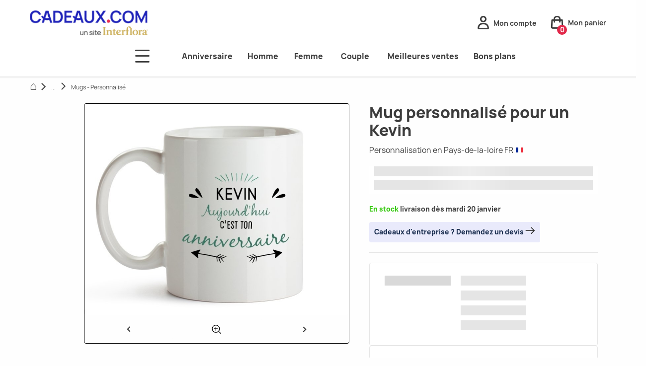

--- FILE ---
content_type: text/html; charset=UTF-8
request_url: https://www.cadeaux.com/b008-mug-personnalise-pour-un-kevin-p44392
body_size: 89738
content:
<!DOCTYPE html> <html lang="fr"> <head> <meta charset="UTF-8"> <meta name="viewport" content="width=device-width, initial-scale=1.0"> <title>Cadeau mug message positif à personnaliser pour prénom Kevin </title> <meta name="description" content="Optez pour notre mug message positif personnalisable avec le prénom Kevin et faites plaisir à vos proches avec un cadeau original. Personnalisation en France et livraison en 24H"> <meta property="og:site_name" content="www.cadeaux.com"> <meta property="og:type" content="website"> <meta property="og:title" content="Cadeau mug message positif à personnaliser pour prénom Kevin "> <meta property="og:description" content="Optez pour notre mug message positif personnalisable avec le prénom Kevin et faites plaisir à vos proches avec un cadeau original. Personnalisation en France et livraison en 24H"> <meta property="og:url" content="https://www.cadeaux.com/b008-mug-personnalise-pour-un-kevin-p44392"> <meta property="og:image" content=""> <meta name="twitter:card" content="summary_large_image"> <meta name="twitter:title" content="Cadeau mug message positif à personnaliser pour prénom Kevin "> <meta name="twitter:description" content="Optez pour notre mug message positif personnalisable avec le prénom Kevin et faites plaisir à vos proches avec un cadeau original. Personnalisation en France et livraison en 24H"> <link rel="apple-touch-icon" sizes="180x180" href="/assets/front/favicons/apple-touch-icon.25e3aa61.png"> <link rel="icon" type="image/png" sizes="32x32" href="/assets/front/favicons/favicon-32x32.a87c4332.png"> <link rel="icon" type="image/png" sizes="16x16" href="/assets/front/favicons/favicon-16x16.139ba509.png"> <link rel="manifest" href="https://www.cadeaux.com/manifest.webmanifest"> <link rel="mask-icon" href="/assets/front/favicons/safari-pinned-tab.59ebda82.svg" color="#e2294b"> <meta name="msapplication-TileColor" content="#ffffff"> <meta name="theme-color" content="#ffffff"> <link rel="canonical" href="https://www.cadeaux.com/b008-mug-personnalise-pour-un-kevin-p44392"> <style>.ph-item{direction:ltr;position:relative;display:-webkit-box;display:-ms-flexbox;display:flex;-ms-flex-wrap:wrap;flex-wrap:wrap;padding:30px 15px 15px 15px;overflow:hidden;margin-bottom:30px;background-color:#fff;border:1px solid hsl(0,0%,90%);border-radius:2px}.ph-item,.ph-item *,.ph-item ::after,.ph-item ::before{-webkit-box-sizing:border-box;box-sizing:border-box}.ph-item::before{content:" ";position:absolute;top:0;right:0;bottom:0;left:50%;z-index:1;width:500%;margin-left:-250%;-webkit-animation:phAnimation .8s linear infinite;animation:phAnimation .8s linear infinite;background:-webkit-gradient(linear, left top, right top, color-stop(46%, rgba(255, 255, 255, 0)), color-stop(50%, rgba(255, 255, 255, 0.35)), color-stop(54%, rgba(255, 255, 255, 0))) 50% 50%;background:linear-gradient(to right, rgba(255, 255, 255, 0) 46%, rgba(255, 255, 255, 0.35) 50%, rgba(255, 255, 255, 0) 54%) 50% 50%}.ph-item>*{-webkit-box-flex:1;-ms-flex:1 1 auto;flex:1 1 auto;display:-webkit-box;display:-ms-flexbox;display:flex;-webkit-box-orient:vertical;-webkit-box-direction:normal;-ms-flex-flow:column;flex-flow:column;padding-right:15px;padding-left:15px}.ph-row{display:-webkit-box;display:-ms-flexbox;display:flex;-ms-flex-wrap:wrap;flex-wrap:wrap;margin-bottom:7.5px}.ph-row div{height:10px;margin-bottom:7.5px;background-color:#ced4da}.ph-row .big,.ph-row.big div{height:20px;margin-bottom:15px}.ph-row .empty{background-color:hsla(0,0%,100%,0)}.ph-col-2{-webkit-box-flex:0;-ms-flex:0 0 16.6666666667%;flex:0 0 16.6666666667%}.ph-col-4{-webkit-box-flex:0;-ms-flex:0 0 33.3333333333%;flex:0 0 33.3333333333%}.ph-col-6{-webkit-box-flex:0;-ms-flex:0 0 50%;flex:0 0 50%}.ph-col-8{-webkit-box-flex:0;-ms-flex:0 0 66.6666666667%;flex:0 0 66.6666666667%}.ph-col-10{-webkit-box-flex:0;-ms-flex:0 0 83.3333333333%;flex:0 0 83.3333333333%}.ph-col-12{-webkit-box-flex:0;-ms-flex:0 0 100%;flex:0 0 100%}.ph-avatar{position:relative;width:100%;min-width:60px;background-color:#ced4da;margin-bottom:15px;border-radius:50%;overflow:hidden}.ph-avatar::before{content:" ";display:block;padding-top:100%}.ph-picture{width:100%;height:120px;background-color:#ced4da;margin-bottom:15px}@-webkit-keyframes phAnimation{0%{-webkit-transform:translate3d(-30%, 0, 0);transform:translate3d(-30%, 0, 0)}100%{-webkit-transform:translate3d(30%, 0, 0);transform:translate3d(30%, 0, 0)}}@keyframes phAnimation{0%{-webkit-transform:translate3d(-30%, 0, 0);transform:translate3d(-30%, 0, 0)}100%{-webkit-transform:translate3d(30%, 0, 0);transform:translate3d(30%, 0, 0)}}.ts-control{border:1px solid #d0d0d0;padding:8px 8px;width:100%;overflow:hidden;position:relative;z-index:1;-webkit-box-sizing:border-box;box-sizing:border-box;-webkit-box-shadow:none;box-shadow:none;border-radius:3px;display:-webkit-box;display:-ms-flexbox;display:flex;-ms-flex-wrap:wrap;flex-wrap:wrap}.ts-wrapper.multi.has-items .ts-control{padding:calc(8px - 2px - 0) 8px calc(8px - 2px - 3px - 0)}.full .ts-control{background-color:#fff}.disabled .ts-control,.disabled .ts-control *{cursor:default !important}.focus .ts-control{-webkit-box-shadow:none;box-shadow:none}.ts-control>*{vertical-align:baseline;display:inline-block}.ts-wrapper.multi .ts-control>div{cursor:pointer;margin:0 3px 3px 0;padding:2px 6px;background:#f2f2f2;color:#303030;border:0 solid #d0d0d0}.ts-wrapper.multi .ts-control>div.active{background:#e8e8e8;color:#303030;border:0 solid #cacaca}.ts-wrapper.multi.disabled .ts-control>div,.ts-wrapper.multi.disabled .ts-control>div.active{color:rgb(124.5,124.5,124.5);background:#fff;border:0 solid #fff}.ts-control>input{-webkit-box-flex:1;-ms-flex:1 1 auto;flex:1 1 auto;min-width:7rem;display:inline-block !important;padding:0 !important;min-height:0 !important;max-height:none !important;max-width:100% !important;margin:0 !important;text-indent:0 !important;border:0 none !important;background:none !important;line-height:inherit !important;-webkit-user-select:auto !important;-moz-user-select:auto !important;-ms-user-select:auto !important;user-select:auto !important;-webkit-box-shadow:none !important;box-shadow:none !important}.ts-control>input::-ms-clear{display:none}.ts-control>input:focus{outline:none !important}.has-items .ts-control>input{margin:0 4px !important}.ts-control.rtl{text-align:right}.ts-control.rtl.single .ts-control:after{left:15px;right:auto}.ts-control.rtl .ts-control>input{margin:0 4px 0 -2px !important}.disabled .ts-control{opacity:.5;background-color:#fafafa}.input-hidden .ts-control>input{opacity:0;position:absolute;left:-10000px}.ts-dropdown{position:absolute;top:100%;left:0;width:100%;z-index:10;border:1px solid #d0d0d0;background:#fff;margin:.25rem 0 0;border-top:0 none;-webkit-box-sizing:border-box;box-sizing:border-box;-webkit-box-shadow:0 1px 3px rgba(0,0,0,.1);box-shadow:0 1px 3px rgba(0,0,0,.1);border-radius:0 0 3px 3px}.ts-dropdown [data-selectable]{cursor:pointer;overflow:hidden}.ts-dropdown [data-selectable] .highlight{background:rgba(125,168,208,.2);border-radius:1px}.ts-dropdown .option,.ts-dropdown .optgroup-header,.ts-dropdown .no-results,.ts-dropdown .create{padding:5px 8px}.ts-dropdown .option,.ts-dropdown [data-disabled],.ts-dropdown [data-disabled] [data-selectable].option{cursor:inherit;opacity:.5}.ts-dropdown [data-selectable].option{opacity:1;cursor:pointer}.ts-dropdown .optgroup:first-child .optgroup-header{border-top:0 none}.ts-dropdown .optgroup-header{color:#303030;background:#fff;cursor:default}.ts-dropdown .active{background-color:#f5fafd;color:#495c68}.ts-dropdown .active.create{color:#495c68}.ts-dropdown .create{color:rgba(48,48,48,.5)}.ts-dropdown .spinner{display:inline-block;width:30px;height:30px;margin:5px 8px}.ts-dropdown .spinner::after{content:" ";display:block;width:24px;height:24px;margin:3px;border-radius:50%;border:5px solid #d0d0d0;border-color:#d0d0d0 rgba(0,0,0,0) #d0d0d0 rgba(0,0,0,0);-webkit-animation:lds-dual-ring 1.2s linear infinite;animation:lds-dual-ring 1.2s linear infinite}@-webkit-keyframes lds-dual-ring{0%{-webkit-transform:rotate(0deg);transform:rotate(0deg)}100%{-webkit-transform:rotate(360deg);transform:rotate(360deg)}}@keyframes lds-dual-ring{0%{-webkit-transform:rotate(0deg);transform:rotate(0deg)}100%{-webkit-transform:rotate(360deg);transform:rotate(360deg)}}.ts-dropdown-content{overflow:hidden auto;max-height:200px;scroll-behavior:smooth}.ts-wrapper.plugin-drag_drop .ts-dragging{color:rgba(0,0,0,0) !important}.ts-wrapper.plugin-drag_drop .ts-dragging>*{visibility:hidden !important}.plugin-checkbox_options:not(.rtl) .option input{margin-right:.5rem}.plugin-checkbox_options.rtl .option input{margin-left:.5rem}.plugin-clear_button{--ts-pr-clear-button: 1em}.plugin-clear_button .clear-button{opacity:0;position:absolute;top:50%;-webkit-transform:translateY(-50%);transform:translateY(-50%);right:calc(8px - 6px);margin-right:0 !important;background:rgba(0,0,0,0) !important;-webkit-transition:opacity .5s;transition:opacity .5s;cursor:pointer}.plugin-clear_button.form-select .clear-button,.plugin-clear_button.single .clear-button{right:max(var(--ts-pr-caret),8px)}.plugin-clear_button.focus.has-items .clear-button,.plugin-clear_button:not(.disabled):hover.has-items .clear-button{opacity:1}.ts-wrapper .dropdown-header{position:relative;padding:10px 8px;border-bottom:1px solid #d0d0d0;background:color-mix(#fff, #d0d0d0, 85%);border-radius:3px 3px 0 0}.ts-wrapper .dropdown-header-close{position:absolute;right:8px;top:50%;color:#303030;opacity:.4;margin-top:-12px;line-height:20px;font-size:20px !important}.ts-wrapper .dropdown-header-close:hover{color:#000}.plugin-dropdown_input.focus.dropdown-active .ts-control{-webkit-box-shadow:none;box-shadow:none;border:1px solid #d0d0d0;-webkit-box-shadow:var(--bs-box-shadow-inset);box-shadow:var(--bs-box-shadow-inset)}.plugin-dropdown_input .dropdown-input{border:1px solid #d0d0d0;border-width:0 0 1px;display:block;padding:8px 8px;-webkit-box-shadow:none;box-shadow:none;width:100%;background:rgba(0,0,0,0)}.plugin-dropdown_input.focus .ts-dropdown .dropdown-input{border-color:rgb(145.5,187,219);outline:0;-webkit-box-shadow:0 0 0 .25rem rgba(36,119,183,.25);box-shadow:0 0 0 .25rem rgba(36,119,183,.25)}.plugin-dropdown_input .items-placeholder{border:0 none !important;-webkit-box-shadow:none !important;box-shadow:none !important;width:100%}.plugin-dropdown_input.has-items .items-placeholder,.plugin-dropdown_input.dropdown-active .items-placeholder{display:none !important}.ts-wrapper.plugin-input_autogrow.has-items .ts-control>input{min-width:0}.ts-wrapper.plugin-input_autogrow.has-items.focus .ts-control>input{-webkit-box-flex:0;-ms-flex:none;flex:none;min-width:4px}.ts-wrapper.plugin-input_autogrow.has-items.focus .ts-control>input::-webkit-input-placeholder{color:rgba(0,0,0,0)}.ts-wrapper.plugin-input_autogrow.has-items.focus .ts-control>input::-moz-placeholder{color:rgba(0,0,0,0)}.ts-wrapper.plugin-input_autogrow.has-items.focus .ts-control>input:-ms-input-placeholder{color:rgba(0,0,0,0)}.ts-wrapper.plugin-input_autogrow.has-items.focus .ts-control>input::-ms-input-placeholder{color:rgba(0,0,0,0)}.ts-wrapper.plugin-input_autogrow.has-items.focus .ts-control>input::placeholder{color:rgba(0,0,0,0)}.ts-dropdown.plugin-optgroup_columns .ts-dropdown-content{display:-webkit-box;display:-ms-flexbox;display:flex}.ts-dropdown.plugin-optgroup_columns .optgroup{border-right:1px solid #f2f2f2;border-top:0 none;-webkit-box-flex:1;-ms-flex-positive:1;flex-grow:1;-ms-flex-preferred-size:0;flex-basis:0;min-width:0}.ts-dropdown.plugin-optgroup_columns .optgroup:last-child{border-right:0 none}.ts-dropdown.plugin-optgroup_columns .optgroup::before{display:none}.ts-dropdown.plugin-optgroup_columns .optgroup-header{border-top:0 none}.ts-wrapper.plugin-remove_button .item{display:-webkit-inline-box;display:-ms-inline-flexbox;display:inline-flex;-webkit-box-align:center;-ms-flex-align:center;align-items:center}.ts-wrapper.plugin-remove_button .item .remove{color:inherit;text-decoration:none;vertical-align:middle;display:inline-block;padding:0 6px;border-radius:0 2px 2px 0;-webkit-box-sizing:border-box;box-sizing:border-box}.ts-wrapper.plugin-remove_button .item .remove:hover{background:rgba(0,0,0,.05)}.ts-wrapper.plugin-remove_button.disabled .item .remove:hover{background:none}.ts-wrapper.plugin-remove_button .remove-single{position:absolute;right:0;top:0;font-size:23px}.ts-wrapper.plugin-remove_button:not(.rtl) .item{padding-right:0 !important}.ts-wrapper.plugin-remove_button:not(.rtl) .item .remove{border-left:1px solid #d0d0d0;margin-left:6px}.ts-wrapper.plugin-remove_button:not(.rtl) .item.active .remove{border-left-color:#cacaca}.ts-wrapper.plugin-remove_button:not(.rtl).disabled .item .remove{border-left-color:#fff}.ts-wrapper.plugin-remove_button.rtl .item{padding-left:0 !important}.ts-wrapper.plugin-remove_button.rtl .item .remove{border-right:1px solid #d0d0d0;margin-right:6px}.ts-wrapper.plugin-remove_button.rtl .item.active .remove{border-right-color:#cacaca}.ts-wrapper.plugin-remove_button.rtl.disabled .item .remove{border-right-color:#fff}:root{--ts-pr-clear-button: 0px;--ts-pr-caret: 0px;--ts-pr-min: .75rem}.ts-wrapper.single .ts-control,.ts-wrapper.single .ts-control input{cursor:pointer}.ts-control:not(.rtl){padding-right:max(var(--ts-pr-min),var(--ts-pr-clear-button) + var(--ts-pr-caret)) !important}.ts-control.rtl{padding-left:max(var(--ts-pr-min),var(--ts-pr-clear-button) + var(--ts-pr-caret)) !important}.ts-wrapper{position:relative}.ts-dropdown,.ts-control,.ts-control input{color:#303030;font-family:inherit;font-size:13px;line-height:18px}.ts-control,.ts-wrapper.single.input-active .ts-control{background:#fff;cursor:text}.ts-hidden-accessible{border:0 !important;clip:rect(0 0 0 0) !important;clip-path:inset(50%) !important;overflow:hidden !important;padding:0 !important;position:absolute !important;width:1px !important;white-space:nowrap !important}.ts-control{border:1px solid #d0d0d0;padding:8px 8px;width:100%;overflow:hidden;position:relative;z-index:1;-webkit-box-sizing:border-box;box-sizing:border-box;-webkit-box-shadow:none;box-shadow:none;border-radius:3px;display:-webkit-box;display:-ms-flexbox;display:flex;-ms-flex-wrap:wrap;flex-wrap:wrap}.ts-wrapper.multi.has-items .ts-control{padding:calc(8px - 2px - 0) 8px calc(8px - 2px - 3px - 0)}.full .ts-control{background-color:#fff}.disabled .ts-control,.disabled .ts-control *{cursor:default !important}.focus .ts-control{-webkit-box-shadow:none;box-shadow:none}.ts-control>*{vertical-align:baseline;display:inline-block}.ts-wrapper.multi .ts-control>div{cursor:pointer;margin:0 3px 3px 0;padding:2px 6px;background:#f2f2f2;color:#303030;border:0 solid #d0d0d0}.ts-wrapper.multi .ts-control>div.active{background:#e8e8e8;color:#303030;border:0 solid #cacaca}.ts-wrapper.multi.disabled .ts-control>div,.ts-wrapper.multi.disabled .ts-control>div.active{color:rgb(124.5,124.5,124.5);background:#fff;border:0 solid #fff}.ts-control>input{-webkit-box-flex:1;-ms-flex:1 1 auto;flex:1 1 auto;min-width:7rem;display:inline-block !important;padding:0 !important;min-height:0 !important;max-height:none !important;max-width:100% !important;margin:0 !important;text-indent:0 !important;border:0 none !important;background:none !important;line-height:inherit !important;-webkit-user-select:auto !important;-moz-user-select:auto !important;-ms-user-select:auto !important;user-select:auto !important;-webkit-box-shadow:none !important;box-shadow:none !important}.ts-control>input::-ms-clear{display:none}.ts-control>input:focus{outline:none !important}.has-items .ts-control>input{margin:0 4px !important}.ts-control.rtl{text-align:right}.ts-control.rtl.single .ts-control:after{left:15px;right:auto}.ts-control.rtl .ts-control>input{margin:0 4px 0 -2px !important}.disabled .ts-control{opacity:.5;background-color:#fafafa}.input-hidden .ts-control>input{opacity:0;position:absolute;left:-10000px}.ts-dropdown{position:absolute;top:100%;left:0;width:100%;z-index:10;border:1px solid #d0d0d0;background:#fff;margin:.25rem 0 0;border-top:0 none;-webkit-box-sizing:border-box;box-sizing:border-box;-webkit-box-shadow:0 1px 3px rgba(0,0,0,.1);box-shadow:0 1px 3px rgba(0,0,0,.1);border-radius:0 0 3px 3px}.ts-dropdown [data-selectable]{cursor:pointer;overflow:hidden}.ts-dropdown [data-selectable] .highlight{background:rgba(125,168,208,.2);border-radius:1px}.ts-dropdown .option,.ts-dropdown .optgroup-header,.ts-dropdown .no-results,.ts-dropdown .create{padding:5px 8px}.ts-dropdown .option,.ts-dropdown [data-disabled],.ts-dropdown [data-disabled] [data-selectable].option{cursor:inherit;opacity:.5}.ts-dropdown [data-selectable].option{opacity:1;cursor:pointer}.ts-dropdown .optgroup:first-child .optgroup-header{border-top:0 none}.ts-dropdown .optgroup-header{color:#303030;background:#fff;cursor:default}.ts-dropdown .active{background-color:#f5fafd;color:#495c68}.ts-dropdown .active.create{color:#495c68}.ts-dropdown .create{color:rgba(48,48,48,.5)}.ts-dropdown .spinner{display:inline-block;width:30px;height:30px;margin:5px 8px}.ts-dropdown .spinner::after{content:" ";display:block;width:24px;height:24px;margin:3px;border-radius:50%;border:5px solid #d0d0d0;border-color:#d0d0d0 rgba(0,0,0,0) #d0d0d0 rgba(0,0,0,0);-webkit-animation:lds-dual-ring 1.2s linear infinite;animation:lds-dual-ring 1.2s linear infinite}@keyframes lds-dual-ring{0%{-webkit-transform:rotate(0deg);transform:rotate(0deg)}100%{-webkit-transform:rotate(360deg);transform:rotate(360deg)}}.ts-dropdown-content{overflow:hidden auto;max-height:200px;scroll-behavior:smooth}.ts-wrapper.plugin-drag_drop .ts-dragging{color:rgba(0,0,0,0) !important}.ts-wrapper.plugin-drag_drop .ts-dragging>*{visibility:hidden !important}.plugin-checkbox_options:not(.rtl) .option input{margin-right:.5rem}.plugin-checkbox_options.rtl .option input{margin-left:.5rem}.plugin-clear_button{--ts-pr-clear-button: 1em}.plugin-clear_button .clear-button{opacity:0;position:absolute;top:50%;-webkit-transform:translateY(-50%);transform:translateY(-50%);right:calc(8px - 6px);margin-right:0 !important;background:rgba(0,0,0,0) !important;-webkit-transition:opacity .5s;transition:opacity .5s;cursor:pointer}.plugin-clear_button.form-select .clear-button,.plugin-clear_button.single .clear-button{right:max(var(--ts-pr-caret),8px)}.plugin-clear_button.focus.has-items .clear-button,.plugin-clear_button:not(.disabled):hover.has-items .clear-button{opacity:1}.ts-wrapper .dropdown-header{position:relative;padding:10px 8px;border-bottom:1px solid #d0d0d0;background:color-mix(#fff, #d0d0d0, 85%);border-radius:3px 3px 0 0}.ts-wrapper .dropdown-header-close{position:absolute;right:8px;top:50%;color:#303030;opacity:.4;margin-top:-12px;line-height:20px;font-size:20px !important}.ts-wrapper .dropdown-header-close:hover{color:#000}.plugin-dropdown_input.focus.dropdown-active .ts-control{-webkit-box-shadow:none;box-shadow:none;border:1px solid #d0d0d0;-webkit-box-shadow:var(--bs-box-shadow-inset);box-shadow:var(--bs-box-shadow-inset)}.plugin-dropdown_input .dropdown-input{border:1px solid #d0d0d0;border-width:0 0 1px;display:block;padding:8px 8px;-webkit-box-shadow:none;box-shadow:none;width:100%;background:rgba(0,0,0,0)}.plugin-dropdown_input.focus .ts-dropdown .dropdown-input{border-color:rgb(145.5,187,219);outline:0;-webkit-box-shadow:0 0 0 .25rem rgba(36,119,183,.25);box-shadow:0 0 0 .25rem rgba(36,119,183,.25)}.plugin-dropdown_input .items-placeholder{border:0 none !important;-webkit-box-shadow:none !important;box-shadow:none !important;width:100%}.plugin-dropdown_input.has-items .items-placeholder,.plugin-dropdown_input.dropdown-active .items-placeholder{display:none !important}.ts-wrapper.plugin-input_autogrow.has-items .ts-control>input{min-width:0}.ts-wrapper.plugin-input_autogrow.has-items.focus .ts-control>input{-webkit-box-flex:0;-ms-flex:none;flex:none;min-width:4px}.ts-wrapper.plugin-input_autogrow.has-items.focus .ts-control>input::-webkit-input-placeholder{color:rgba(0,0,0,0)}.ts-wrapper.plugin-input_autogrow.has-items.focus .ts-control>input::-moz-placeholder{color:rgba(0,0,0,0)}.ts-wrapper.plugin-input_autogrow.has-items.focus .ts-control>input:-ms-input-placeholder{color:rgba(0,0,0,0)}.ts-wrapper.plugin-input_autogrow.has-items.focus .ts-control>input::-ms-input-placeholder{color:rgba(0,0,0,0)}.ts-wrapper.plugin-input_autogrow.has-items.focus .ts-control>input::placeholder{color:rgba(0,0,0,0)}.ts-dropdown.plugin-optgroup_columns .ts-dropdown-content{display:-webkit-box;display:-ms-flexbox;display:flex}.ts-dropdown.plugin-optgroup_columns .optgroup{border-right:1px solid #f2f2f2;border-top:0 none;-webkit-box-flex:1;-ms-flex-positive:1;flex-grow:1;-ms-flex-preferred-size:0;flex-basis:0;min-width:0}.ts-dropdown.plugin-optgroup_columns .optgroup:last-child{border-right:0 none}.ts-dropdown.plugin-optgroup_columns .optgroup::before{display:none}.ts-dropdown.plugin-optgroup_columns .optgroup-header{border-top:0 none}.ts-wrapper.plugin-remove_button .item{display:-webkit-inline-box;display:-ms-inline-flexbox;display:inline-flex;-webkit-box-align:center;-ms-flex-align:center;align-items:center}.ts-wrapper.plugin-remove_button .item .remove{color:inherit;text-decoration:none;vertical-align:middle;display:inline-block;padding:0 6px;border-radius:0 2px 2px 0;-webkit-box-sizing:border-box;box-sizing:border-box}.ts-wrapper.plugin-remove_button .item .remove:hover{background:rgba(0,0,0,.05)}.ts-wrapper.plugin-remove_button.disabled .item .remove:hover{background:none}.ts-wrapper.plugin-remove_button .remove-single{position:absolute;right:0;top:0;font-size:23px}.ts-wrapper.plugin-remove_button:not(.rtl) .item{padding-right:0 !important}.ts-wrapper.plugin-remove_button:not(.rtl) .item .remove{border-left:1px solid #d0d0d0;margin-left:6px}.ts-wrapper.plugin-remove_button:not(.rtl) .item.active .remove{border-left-color:#cacaca}.ts-wrapper.plugin-remove_button:not(.rtl).disabled .item .remove{border-left-color:#fff}.ts-wrapper.plugin-remove_button.rtl .item{padding-left:0 !important}.ts-wrapper.plugin-remove_button.rtl .item .remove{border-right:1px solid #d0d0d0;margin-right:6px}.ts-wrapper.plugin-remove_button.rtl .item.active .remove{border-right-color:#cacaca}.ts-wrapper.plugin-remove_button.rtl.disabled .item .remove{border-right-color:#fff}:root{--ts-pr-clear-button: 0px;--ts-pr-caret: 0px;--ts-pr-min: .75rem}.ts-wrapper.single .ts-control,.ts-wrapper.single .ts-control input{cursor:pointer}.ts-control:not(.rtl){padding-right:max(var(--ts-pr-min),var(--ts-pr-clear-button) + var(--ts-pr-caret)) !important}.ts-control.rtl{padding-left:max(var(--ts-pr-min),var(--ts-pr-clear-button) + var(--ts-pr-caret)) !important}.ts-wrapper{position:relative}.ts-dropdown,.ts-control,.ts-control input{color:#303030;font-family:inherit;font-size:13px;line-height:18px}.ts-control,.ts-wrapper.single.input-active .ts-control{background:#fff;cursor:text}.ts-hidden-accessible{border:0 !important;clip:rect(0 0 0 0) !important;clip-path:inset(50%) !important;overflow:hidden !important;padding:0 !important;position:absolute !important;width:1px !important;white-space:nowrap !important}.ts-dropdown,.ts-dropdown.form-control,.ts-dropdown.form-select{height:auto;padding:0;z-index:1000;background:#fff;border:1px solid var(--bs-border-color-translucent);border-radius:.375rem;-webkit-box-shadow:0 6px 12px rgba(0,0,0,.175);box-shadow:0 6px 12px rgba(0,0,0,.175)}.ts-dropdown .optgroup-header{font-size:.875rem;line-height:1.5}.ts-dropdown .optgroup:first-child::before{display:none}.ts-dropdown .optgroup::before{content:" ";display:block;height:0;margin:.5rem 0;overflow:hidden;border-top:1px solid var(--bs-border-color-translucent);margin-left:-8px;margin-right:-8px}.ts-dropdown .create{padding-left:8px}.ts-dropdown-content{padding:5px 0}.ts-control{-webkit-transition:border-color .25s ease-in-out,-webkit-box-shadow .5s;transition:border-color .25s ease-in-out,-webkit-box-shadow .5s;transition:box-shadow .5s,border-color .25s ease-in-out;transition:box-shadow .5s,border-color .25s ease-in-out,-webkit-box-shadow .5s;display:-webkit-box;display:-ms-flexbox;display:flex;-webkit-box-align:center;-ms-flex-align:center;align-items:center}.focus .ts-control{border-color:rgb(145.5,187,219);outline:0;-webkit-box-shadow:0 0 0 .25rem rgba(36,119,183,.25);box-shadow:0 0 0 .25rem rgba(36,119,183,.25)}.ts-control .item{display:-webkit-box;display:-ms-flexbox;display:flex;-webkit-box-align:center;-ms-flex-align:center;align-items:center}.ts-wrapper.is-invalid,.was-validated .invalid,.was-validated :invalid+.ts-wrapper{border-color:var(--bs-form-invalid-color)}.ts-wrapper.is-invalid:not(.single),.was-validated .invalid:not(.single),.was-validated :invalid+.ts-wrapper:not(.single){background-image:url("data:image/svg+xml,%3csvg xmlns='http://www.w3.org/2000/svg' viewBox='0 0 12 12' width='12' height='12' fill='none' stroke='%23dc3545'%3e%3ccircle cx='6' cy='6' r='4.5'/%3e%3cpath stroke-linejoin='round' d='M5.8 3.6h.4L6 6.5z'/%3e%3ccircle cx='6' cy='8.2' r='.6' fill='%23dc3545' stroke='none'/%3e%3c/svg%3e");background-position:right calc(0.375em + 0.1875rem) center;background-size:calc(0.75em + 0.375rem) calc(0.75em + 0.375rem);background-repeat:no-repeat}.ts-wrapper.is-invalid.single,.was-validated .invalid.single,.was-validated :invalid+.ts-wrapper.single{background-image:url("data:image/svg+xml,%3csvg xmlns='http://www.w3.org/2000/svg' viewBox='0 0 16 16'%3e%3cpath fill='none' stroke='%23343a40' stroke-linecap='round' stroke-linejoin='round' stroke-width='2' d='m2 5 6 6 6-6'/%3e%3c/svg%3e"),url("data:image/svg+xml,%3csvg xmlns='http://www.w3.org/2000/svg' viewBox='0 0 12 12' width='12' height='12' fill='none' stroke='%23dc3545'%3e%3ccircle cx='6' cy='6' r='4.5'/%3e%3cpath stroke-linejoin='round' d='M5.8 3.6h.4L6 6.5z'/%3e%3ccircle cx='6' cy='8.2' r='.6' fill='%23dc3545' stroke='none'/%3e%3c/svg%3e");background-position:right .75rem center,center right 2.25rem;background-size:16px 12px,calc(0.75em + 0.375rem) calc(0.75em + 0.375rem);background-repeat:no-repeat}.ts-wrapper.is-invalid.focus .ts-control,.was-validated .invalid.focus .ts-control,.was-validated :invalid+.ts-wrapper.focus .ts-control{border-color:var(--bs-form-invalid-color);-webkit-box-shadow:0 0 0 .25rem rgba(var(--bs-form-invalid-color), 0.25);box-shadow:0 0 0 .25rem rgba(var(--bs-form-invalid-color), 0.25)}.ts-wrapper.is-valid,.was-validated .valid,.was-validated :valid+.ts-wrapper{border-color:var(--bs-form-valid-color)}.ts-wrapper.is-valid:not(.single),.was-validated .valid:not(.single),.was-validated :valid+.ts-wrapper:not(.single){background-image:url("data:image/svg+xml,%3csvg xmlns='http://www.w3.org/2000/svg' viewBox='0 0 8 8'%3e%3cpath fill='%23198754' d='M2.3 6.73.6 4.53c-.4-1.04.46-1.4 1.1-.8l1.1 1.4 3.4-3.8c.6-.63 1.6-.27 1.2.7l-4 4.6c-.43.5-.8.4-1.1.1z'/%3e%3c/svg%3e");background-position:right calc(0.375em + 0.1875rem) center;background-size:calc(0.75em + 0.375rem) calc(0.75em + 0.375rem);background-repeat:no-repeat}.ts-wrapper.is-valid.single,.was-validated .valid.single,.was-validated :valid+.ts-wrapper.single{background-image:url("data:image/svg+xml,%3csvg xmlns='http://www.w3.org/2000/svg' viewBox='0 0 16 16'%3e%3cpath fill='none' stroke='%23343a40' stroke-linecap='round' stroke-linejoin='round' stroke-width='2' d='m2 5 6 6 6-6'/%3e%3c/svg%3e"),url("data:image/svg+xml,%3csvg xmlns='http://www.w3.org/2000/svg' viewBox='0 0 8 8'%3e%3cpath fill='%23198754' d='M2.3 6.73.6 4.53c-.4-1.04.46-1.4 1.1-.8l1.1 1.4 3.4-3.8c.6-.63 1.6-.27 1.2.7l-4 4.6c-.43.5-.8.4-1.1.1z'/%3e%3c/svg%3e");background-position:right .75rem center,center right 2.25rem;background-size:16px 12px,calc(0.75em + 0.375rem) calc(0.75em + 0.375rem);background-repeat:no-repeat}.ts-wrapper.is-valid.focus .ts-control,.was-validated .valid.focus .ts-control,.was-validated :valid+.ts-wrapper.focus .ts-control{border-color:var(--bs-form-valid-color);-webkit-box-shadow:0 0 0 .25rem rgba(var(--bs-form-valid-color), 0.25);box-shadow:0 0 0 .25rem rgba(var(--bs-form-valid-color), 0.25)}.ts-wrapper{min-height:calc(1.5em + 0.75rem + calc(var(--bs-border-width) * 2));display:-webkit-box;display:-ms-flexbox;display:flex}.input-group-sm>.ts-wrapper,.ts-wrapper.form-select-sm,.ts-wrapper.form-control-sm{min-height:calc(1.5em + 0.5rem + calc(var(--bs-border-width) * 2))}.input-group-sm>.ts-wrapper .ts-control,.ts-wrapper.form-select-sm .ts-control,.ts-wrapper.form-control-sm .ts-control{border-radius:var(--bs-border-radius-sm);font-size:0.875rem}.input-group-sm>.ts-wrapper.has-items .ts-control,.ts-wrapper.form-select-sm.has-items .ts-control,.ts-wrapper.form-control-sm.has-items .ts-control{font-size:.875rem;padding-bottom:0}.input-group-sm>.ts-wrapper.multi.has-items .ts-control,.ts-wrapper.form-select-sm.multi.has-items .ts-control,.ts-wrapper.form-control-sm.multi.has-items .ts-control{padding-top:calc((calc(1.5em + 0.5rem + calc(var(--bs-border-width) * 2)) - 18px*0.875rem - calc((var(--bs-border-width) + 2px) * 2))/2) !important}.ts-wrapper.multi.has-items .ts-control{padding-left:calc(8px - 6px);--ts-pr-min: calc(8px - 6px)}.ts-wrapper.multi .ts-control>div{border-radius:calc(3px - 1px)}.input-group-lg>.ts-wrapper,.ts-wrapper.form-control-lg,.ts-wrapper.form-select-lg{min-height:calc(1.5em + 1rem + calc(var(--bs-border-width) * 2))}.input-group-lg>.ts-wrapper .ts-control,.ts-wrapper.form-control-lg .ts-control,.ts-wrapper.form-select-lg .ts-control{border-radius:var(--bs-border-radius-lg);font-size:1.25rem}.ts-wrapper:not(.form-control,.form-select){padding:0;border:none;height:auto;-webkit-box-shadow:none;box-shadow:none;background:none}.ts-wrapper:not(.form-control,.form-select).single .ts-control{background-image:url("data:image/svg+xml,%3csvg xmlns='http://www.w3.org/2000/svg' viewBox='0 0 16 16'%3e%3cpath fill='none' stroke='%23343a40' stroke-linecap='round' stroke-linejoin='round' stroke-width='2' d='m2 5 6 6 6-6'/%3e%3c/svg%3e");background-repeat:no-repeat;background-position:right .75rem center;background-size:16px 12px}.ts-wrapper.form-select,.ts-wrapper.single{--ts-pr-caret: 2.25rem}.ts-wrapper.form-control,.ts-wrapper.form-select{padding:0 !important;height:auto;-webkit-box-shadow:none;box-shadow:none;display:-webkit-box;display:-ms-flexbox;display:flex}.ts-wrapper.form-control .ts-control,.ts-wrapper.form-control.single.input-active .ts-control,.ts-wrapper.form-select .ts-control,.ts-wrapper.form-select.single.input-active .ts-control{border:none !important}.ts-wrapper.form-control:not(.disabled) .ts-control,.ts-wrapper.form-control:not(.disabled).single.input-active .ts-control,.ts-wrapper.form-select:not(.disabled) .ts-control,.ts-wrapper.form-select:not(.disabled).single.input-active .ts-control{background:rgba(0,0,0,0) !important}.input-group>.ts-wrapper{-webkit-box-flex:1;-ms-flex-positive:1;flex-grow:1;width:1%}.input-group>.ts-wrapper:not(:nth-child(2))>.ts-control{border-top-left-radius:0;border-bottom-left-radius:0}.input-group>.ts-wrapper:not(:last-child)>.ts-control{border-top-right-radius:0;border-bottom-right-radius:0}/*! normalize.css v8.0.0 | MIT License | github.com/necolas/normalize.css */html{line-height:1.15;-webkit-text-size-adjust:100%}body{margin:0}h1{font-size:2em;margin:.67em 0}hr{-webkit-box-sizing:content-box;box-sizing:content-box;height:0;overflow:visible}pre{font-family:monospace,monospace;font-size:1em}a{background-color:rgba(0,0,0,0)}abbr[title]{border-bottom:0;-webkit-text-decoration:underline dotted;text-decoration:underline dotted}b,strong{font-weight:bolder}code,kbd,samp{font-family:monospace,monospace;font-size:1em}small{font-size:80%}sub,sup{font-size:75%;line-height:0;position:relative;vertical-align:baseline}sub{bottom:-0.25em}sup{top:-0.5em}img{border-style:none}button,input,optgroup,select,textarea{font-family:inherit;font-size:100%;line-height:1.15;margin:0}button,input{overflow:visible}button,select{text-transform:none}button,[type=button],[type=reset],[type=submit]{-webkit-appearance:button}button::-moz-focus-inner,[type=button]::-moz-focus-inner,[type=reset]::-moz-focus-inner,[type=submit]::-moz-focus-inner{border-style:none;padding:0}button:-moz-focusring,[type=button]:-moz-focusring,[type=reset]:-moz-focusring,[type=submit]:-moz-focusring{outline:1px dotted ButtonText}fieldset{padding:.35em .75em .625em}legend{-webkit-box-sizing:border-box;box-sizing:border-box;color:inherit;display:table;max-width:100%;padding:0;white-space:normal}progress{vertical-align:baseline}textarea{overflow:auto}[type=checkbox],[type=radio]{-webkit-box-sizing:border-box;box-sizing:border-box;padding:0}[type=number]::-webkit-inner-spin-button,[type=number]::-webkit-outer-spin-button{height:auto}[type=search]{-webkit-appearance:textfield;outline-offset:-2px}[type=search]::-webkit-search-decoration{-webkit-appearance:none}::-webkit-file-upload-button{-webkit-appearance:button;font:inherit}details{display:block}summary{display:list-item}template{display:none}[hidden]{display:none}[data-whatintent=mouse] *,[data-whatintent=mouse] *:focus,[data-whatintent=touch] *,[data-whatintent=touch] *:focus,[data-whatinput=mouse] *,[data-whatinput=mouse] *:focus,[data-whatinput=touch] *,[data-whatinput=touch] *:focus{outline:none}[draggable=false]{-webkit-touch-callout:none;-webkit-user-select:none}.foundation-mq{font-family:"small=0em&medium=40em&large=64em&xlarge=75em&xxlarge=90em"}html{-webkit-box-sizing:border-box;box-sizing:border-box;font-size:100%}*,*::before,*::after{-webkit-box-sizing:inherit;box-sizing:inherit}body{margin:0;padding:0;background:#fefefe;font-family:"Manrope",sans-serif;font-weight:normal;line-height:1.5;color:#676767;-webkit-font-smoothing:antialiased;-moz-osx-font-smoothing:grayscale}img{display:inline-block;vertical-align:middle;max-width:100%;height:auto;-ms-interpolation-mode:bicubic}textarea{height:auto;min-height:50px;border-radius:.25rem}select{-webkit-box-sizing:border-box;box-sizing:border-box;width:100%;border-radius:.25rem}.map_canvas img,.map_canvas embed,.map_canvas object,.mqa-display img,.mqa-display embed,.mqa-display object{max-width:none !important}button{padding:0;-webkit-appearance:none;-moz-appearance:none;appearance:none;border:0;border-radius:.25rem;background:rgba(0,0,0,0);line-height:1;cursor:auto}[data-whatinput=mouse] button{outline:0}pre{overflow:auto;-webkit-overflow-scrolling:touch}button,input,optgroup,select,textarea{font-family:inherit}.is-visible{display:block !important}.is-hidden{display:none !important}.row{max-width:75rem;margin-right:auto;margin-left:auto;display:-webkit-box;display:-ms-flexbox;display:flex;-webkit-box-orient:horizontal;-webkit-box-direction:normal;-ms-flex-flow:row wrap;flex-flow:row wrap}.row .row{margin-right:-.3125rem;margin-left:-.3125rem}.row .row.collapse{margin-right:0;margin-left:0}.row.expanded{max-width:none}.row.expanded .row{margin-right:auto;margin-left:auto}.row:not(.expanded) .row{max-width:none}.row.collapse>.column,.row.collapse>.columns{padding-right:0;padding-left:0}.row.is-collapse-child,.row.collapse>.column>.row,.row.collapse>.columns>.row{margin-right:0;margin-left:0}.column,.columns{min-width:0;-webkit-box-flex:1;-ms-flex:1 1 0px;flex:1 1 0px;padding-right:.3125rem;padding-left:.3125rem}.column.row.row,.row.row.columns{float:none;display:block}.row .column.row.row,.row .row.row.columns{margin-right:0;margin-left:0;padding-right:0;padding-left:0}.small-1{-webkit-box-flex:0;-ms-flex:0 0 8.33333333%;flex:0 0 8.33333333%;max-width:8.33333333%}.small-offset-0{margin-left:0%}.small-2{-webkit-box-flex:0;-ms-flex:0 0 16.66666667%;flex:0 0 16.66666667%;max-width:16.66666667%}.small-offset-1{margin-left:8.33333333%}.small-3{-webkit-box-flex:0;-ms-flex:0 0 25%;flex:0 0 25%;max-width:25%}.small-offset-2{margin-left:16.66666667%}.small-4{-webkit-box-flex:0;-ms-flex:0 0 33.33333333%;flex:0 0 33.33333333%;max-width:33.33333333%}.small-offset-3{margin-left:25%}.small-5{-webkit-box-flex:0;-ms-flex:0 0 41.66666667%;flex:0 0 41.66666667%;max-width:41.66666667%}.small-offset-4{margin-left:33.33333333%}.small-6{-webkit-box-flex:0;-ms-flex:0 0 50%;flex:0 0 50%;max-width:50%}.small-offset-5{margin-left:41.66666667%}.small-7{-webkit-box-flex:0;-ms-flex:0 0 58.33333333%;flex:0 0 58.33333333%;max-width:58.33333333%}.small-offset-6{margin-left:50%}.small-8{-webkit-box-flex:0;-ms-flex:0 0 66.66666667%;flex:0 0 66.66666667%;max-width:66.66666667%}.small-offset-7{margin-left:58.33333333%}.small-9{-webkit-box-flex:0;-ms-flex:0 0 75%;flex:0 0 75%;max-width:75%}.small-offset-8{margin-left:66.66666667%}.small-10{-webkit-box-flex:0;-ms-flex:0 0 83.33333333%;flex:0 0 83.33333333%;max-width:83.33333333%}.small-offset-9{margin-left:75%}.small-11{-webkit-box-flex:0;-ms-flex:0 0 91.66666667%;flex:0 0 91.66666667%;max-width:91.66666667%}.small-offset-10{margin-left:83.33333333%}.small-12{-webkit-box-flex:0;-ms-flex:0 0 100%;flex:0 0 100%;max-width:100%}.small-offset-11{margin-left:91.66666667%}.small-up-1{-ms-flex-wrap:wrap;flex-wrap:wrap}.small-up-1>.column,.small-up-1>.columns{-webkit-box-flex:0;-ms-flex:0 0 100%;flex:0 0 100%;max-width:100%}.small-up-2{-ms-flex-wrap:wrap;flex-wrap:wrap}.small-up-2>.column,.small-up-2>.columns{-webkit-box-flex:0;-ms-flex:0 0 50%;flex:0 0 50%;max-width:50%}.small-up-3{-ms-flex-wrap:wrap;flex-wrap:wrap}.small-up-3>.column,.small-up-3>.columns{-webkit-box-flex:0;-ms-flex:0 0 33.33333333%;flex:0 0 33.33333333%;max-width:33.33333333%}.small-up-4{-ms-flex-wrap:wrap;flex-wrap:wrap}.small-up-4>.column,.small-up-4>.columns{-webkit-box-flex:0;-ms-flex:0 0 25%;flex:0 0 25%;max-width:25%}.small-up-5{-ms-flex-wrap:wrap;flex-wrap:wrap}.small-up-5>.column,.small-up-5>.columns{-webkit-box-flex:0;-ms-flex:0 0 20%;flex:0 0 20%;max-width:20%}.small-up-6{-ms-flex-wrap:wrap;flex-wrap:wrap}.small-up-6>.column,.small-up-6>.columns{-webkit-box-flex:0;-ms-flex:0 0 16.66666667%;flex:0 0 16.66666667%;max-width:16.66666667%}.small-up-7{-ms-flex-wrap:wrap;flex-wrap:wrap}.small-up-7>.column,.small-up-7>.columns{-webkit-box-flex:0;-ms-flex:0 0 14.28571429%;flex:0 0 14.28571429%;max-width:14.28571429%}.small-up-8{-ms-flex-wrap:wrap;flex-wrap:wrap}.small-up-8>.column,.small-up-8>.columns{-webkit-box-flex:0;-ms-flex:0 0 12.5%;flex:0 0 12.5%;max-width:12.5%}.small-collapse>.column,.small-collapse>.columns{padding-right:0;padding-left:0}.small-uncollapse>.column,.small-uncollapse>.columns{padding-right:.3125rem;padding-left:.3125rem}.row.medium-unstack>.column,.row.medium-unstack>.columns{-webkit-box-flex:0;-ms-flex:0 0 100%;flex:0 0 100%}.row.large-unstack>.column,.row.large-unstack>.columns{-webkit-box-flex:0;-ms-flex:0 0 100%;flex:0 0 100%}.row.xlarge-unstack>.column,.row.xlarge-unstack>.columns{-webkit-box-flex:0;-ms-flex:0 0 100%;flex:0 0 100%}.shrink{-webkit-box-flex:0;-ms-flex:0 0 auto;flex:0 0 auto;max-width:100%}.column-block{margin-bottom:.625rem}.column-block>:last-child{margin-bottom:0}div,dl,dt,dd,ul,ol,li,h1,h2,h3,h4,h5,h6,pre,form,p,blockquote,th,td{margin:0;padding:0}p{margin-bottom:1rem;font-size:inherit;line-height:1.6;text-rendering:optimizeLegibility}em,i{font-style:italic;line-height:inherit}strong,b{font-weight:800;line-height:inherit}small{font-size:80%;line-height:inherit}h1,.h1,h2,.h2,h3,.h3,h4,.h4,h5,.h5,h6,.h6{font-family:"Manrope",sans-serif;font-style:normal;font-weight:700;color:#3d3d3d;text-rendering:optimizeLegibility}h1 small,.h1 small,h2 small,.h2 small,h3 small,.h3 small,h4 small,.h4 small,h5 small,.h5 small,h6 small,.h6 small{line-height:0;color:#e6e6e6}h1,.h1{font-size:1.5625rem;line-height:1.2;margin-top:0;margin-bottom:0}h2,.h2{font-size:1.25rem;line-height:1.2;margin-top:0;margin-bottom:0}h3,.h3{font-size:1.125rem;line-height:1.2;margin-top:0;margin-bottom:0}h4,.h4{font-size:.75rem;line-height:1.2;margin-top:0;margin-bottom:0}h5,.h5{font-size:.6875rem;line-height:1.2;margin-top:0;margin-bottom:0}h6,.h6{font-size:.6875rem;line-height:1.2;margin-top:0;margin-bottom:0}a{line-height:inherit;color:#e2294b;text-decoration:none;cursor:pointer}a:hover,a:focus{color:rgb(202.2167901235,27.4032098765,59.5311111111)}a img{border:0}hr{clear:both;max-width:auto;height:0;margin:0;border-top:0;border-right:0;border-bottom:1px solid #e6e6e6;border-left:0}ul,ol,dl{margin-bottom:1rem;list-style-position:outside;line-height:1.6}li{font-size:inherit}ul{margin-left:1.25rem;list-style-type:disc}ol{margin-left:1.25rem}ul ul,ul ol,ol ul,ol ol{margin-left:1.25rem;margin-bottom:0}dl{margin-bottom:1rem}dl dt{margin-bottom:.3rem;font-weight:800}blockquote{margin:0 0 1rem;padding:.5625rem 1.25rem 0 1.1875rem;border-left:1px solid #e6e6e6}blockquote,blockquote p{line-height:1.6;color:#676767}abbr,abbr[title]{border-bottom:1px dotted #3d3d3d;cursor:help;text-decoration:none}figure{margin:0}kbd{margin:0;padding:.125rem .25rem 0;background-color:#f0f0f0;font-family:Consolas,"Liberation Mono",Courier,monospace;color:#3d3d3d;border-radius:.25rem}.subheader{margin-top:.2rem;margin-bottom:.5rem;font-weight:normal;line-height:1.4;color:#676767}.lead{font-size:125%;line-height:1.6}.stat{font-size:2.5rem;line-height:1}p+.stat{margin-top:-1rem}ul.no-bullet,ol.no-bullet{margin-left:0;list-style:none}.cite-block,cite{display:block;color:#676767;font-size:.8125rem}.cite-block:before,cite:before{content:"— "}.code-inline,code{border:1px solid #e6e6e6;background-color:#f0f0f0;font-family:Consolas,"Liberation Mono",Courier,monospace;font-weight:normal;color:#3d3d3d;display:inline;max-width:100%;word-wrap:break-word;padding:.125rem .3125rem .0625rem}.code-block{border:1px solid #e6e6e6;background-color:#f0f0f0;font-family:Consolas,"Liberation Mono",Courier,monospace;font-weight:normal;color:#3d3d3d;display:block;overflow:auto;white-space:pre;padding:1rem;margin-bottom:1.5rem}.text-left{text-align:left}.text-right{text-align:right}.text-center{text-align:center}.text-justify{text-align:justify}.show-for-print{display:none !important}.hide{display:none !important}.invisible{visibility:hidden}.visible{visibility:visible}.show-for-sr,.show-on-focus{position:absolute !important;width:1px !important;height:1px !important;padding:0 !important;overflow:hidden !important;clip:rect(0, 0, 0, 0) !important;white-space:nowrap !important;border:0 !important}.show-on-focus:active,.show-on-focus:focus{position:static !important;width:auto !important;height:auto !important;overflow:visible !important;clip:auto !important;white-space:normal !important}.show-for-landscape,.hide-for-portrait{display:block !important}.hide-for-landscape,.show-for-portrait{display:none !important}.show-for-dark-mode{display:none}.hide-for-dark-mode{display:block}.show-for-ie{display:none}.show-for-sticky{display:none}.is-stuck .show-for-sticky{display:block}.is-stuck .hide-for-sticky{display:none}.align-left{-webkit-box-pack:start;-ms-flex-pack:start;justify-content:flex-start}.align-right{-webkit-box-pack:end;-ms-flex-pack:end;justify-content:flex-end}.align-center{-webkit-box-pack:center;-ms-flex-pack:center;justify-content:center}.align-justify{-webkit-box-pack:justify;-ms-flex-pack:justify;justify-content:space-between}.align-spaced{-ms-flex-pack:distribute;justify-content:space-around}.align-left.vertical.menu>li>a{-webkit-box-pack:start;-ms-flex-pack:start;justify-content:flex-start}.align-right.vertical.menu>li>a{-webkit-box-pack:end;-ms-flex-pack:end;justify-content:flex-end}.align-center.vertical.menu>li>a{-webkit-box-pack:center;-ms-flex-pack:center;justify-content:center}.align-top{-webkit-box-align:start;-ms-flex-align:start;align-items:flex-start}.align-self-top{-ms-flex-item-align:start;align-self:flex-start}.align-bottom{-webkit-box-align:end;-ms-flex-align:end;align-items:flex-end}.align-self-bottom{-ms-flex-item-align:end;align-self:flex-end}.align-middle{-webkit-box-align:center;-ms-flex-align:center;align-items:center}.align-self-middle{-ms-flex-item-align:center;align-self:center}.align-stretch{-webkit-box-align:stretch;-ms-flex-align:stretch;align-items:stretch}.align-self-stretch{-ms-flex-item-align:stretch;align-self:stretch}.align-center-middle{-webkit-box-pack:center;-ms-flex-pack:center;justify-content:center;-webkit-box-align:center;-ms-flex-align:center;align-items:center;-ms-flex-line-pack:center;align-content:center}.small-order-1{-webkit-box-ordinal-group:2;-ms-flex-order:1;order:1}.small-order-2{-webkit-box-ordinal-group:3;-ms-flex-order:2;order:2}.small-order-3{-webkit-box-ordinal-group:4;-ms-flex-order:3;order:3}.small-order-4{-webkit-box-ordinal-group:5;-ms-flex-order:4;order:4}.small-order-5{-webkit-box-ordinal-group:6;-ms-flex-order:5;order:5}.small-order-6{-webkit-box-ordinal-group:7;-ms-flex-order:6;order:6}.flex-container{display:-webkit-box;display:-ms-flexbox;display:flex}.flex-child-auto{-webkit-box-flex:1;-ms-flex:1 1 auto;flex:1 1 auto}.flex-child-grow{-webkit-box-flex:1;-ms-flex:1 0 auto;flex:1 0 auto}.flex-child-shrink{-webkit-box-flex:0;-ms-flex:0 1 auto;flex:0 1 auto}.flex-dir-row{-webkit-box-orient:horizontal;-webkit-box-direction:normal;-ms-flex-direction:row;flex-direction:row}.flex-dir-row-reverse{-webkit-box-orient:horizontal;-webkit-box-direction:reverse;-ms-flex-direction:row-reverse;flex-direction:row-reverse}.flex-dir-column{-webkit-box-orient:vertical;-webkit-box-direction:normal;-ms-flex-direction:column;flex-direction:column}.flex-dir-column-reverse{-webkit-box-orient:vertical;-webkit-box-direction:reverse;-ms-flex-direction:column-reverse;flex-direction:column-reverse}body{display:-webkit-box;display:-ms-flexbox;display:flex;-webkit-box-orient:vertical;-webkit-box-direction:normal;-ms-flex-direction:column;flex-direction:column;min-height:100vh}button{cursor:pointer}img.radius{border-radius:.25rem}figcaption,figure{margin:0;padding:0}ul{margin-bottom:0}body.is-not-scrollable{overflow:hidden}address{font-style:normal}svg{max-width:100%}.MR-Widget{width:100% !important;min-height:12.5rem}.hide-for-active{display:inherit !important}.is-active .hide-for-active{display:none !important}.show-for-active{display:none !important}.is-active .show-for-active{display:inherit !important}.show-for-node-active{display:none !important}.is-active>.show-for-node-active{display:inherit !important}.is-relative{position:relative}.is-absolute{position:absolute}.is-flex{display:-webkit-box;display:-ms-flexbox;display:flex}.justify-center{-webkit-box-pack:center;-ms-flex-pack:center;justify-content:center}.is-invisible{visibility:hidden}.is-block{display:block !important}.font-manrope{font-family:"Manrope"}.font-weight-semi-bold{font-weight:700}.font-semi-bold-on-hover{-webkit-transition:.2s;transition:.2s}.font-semi-bold-on-hover:hover{font-weight:700}.font-weight-bold{font-weight:800 !important}.font-weight-light{font-weight:200}.font-weight-300{font-weight:300}.primary-color{color:#e2294b !important}.primary-color-hover:hover{color:#e2294b}.secondary-color{color:#2124b6 !important}.secondary-color-hover:hover{color:#2124b6}.alert-color{color:#cc4b37 !important}.alert-color-hover:hover{color:#cc4b37}.blue-color{color:#2477b7 !important}.blue-color-hover:hover{color:#2477b7}.dark-gray-color{color:#676767 !important}.dark-gray-color-hover:hover{color:#676767}.medium-gray-color{color:#e6e6e6 !important}.medium-gray-color-hover:hover{color:#e6e6e6}.light-gray-color{color:#f0f0f0 !important}.light-gray-color-hover:hover{color:#f0f0f0}.black-color{color:#3d3d3d !important}.black-color-hover:hover{color:#3d3d3d}.success-color{color:#35c90e !important}.success-color-hover:hover{color:#35c90e}.white-color{color:#fff !important}.white-color-hover:hover{color:#fff}.orange-color{color:#f60 !important}.error-background{background:#cc4b37}.special-gray-color{color:#ccc}.primary-background{background:#e2294b}.secondary-background{background:#2124b6}.alert-background{background:#cc4b37}.blue-background{background:#2477b7}.dark-gray-background{background:#676767}.medium-gray-background{background:#e6e6e6}.light-gray-background{background:#f0f0f0}.black-background{background:#3d3d3d}.success-background{background:#35c90e}.white-background{background:#fff}.primary-opacity-background{background:rgba(226,41,75,.2)}.pattern-background{background:-webkit-gradient(linear, left top, left bottom, from(rgba(255, 255, 255, 0.95)), to(rgba(255, 255, 255, 0.95))),url("/assets/images/content/pattern.svg");background:linear-gradient(rgba(255, 255, 255, 0.95), rgba(255, 255, 255, 0.95)),url("/assets/images/content/pattern.svg")}.rounded-background{position:relative}.rounded-background::before{content:"";position:absolute;top:0;left:0;width:39.375rem;height:39.375rem;background:red;border-radius:50%}.pattern-background{background:-webkit-gradient(linear, left top, left bottom, from(rgba(255, 255, 255, 0.95)), to(rgba(255, 255, 255, 0.95))),url("/assets/images/content/pattern.svg");background:linear-gradient(rgba(255, 255, 255, 0.95), rgba(255, 255, 255, 0.95)),url("/assets/images/content/pattern.svg")}.margin-bottom-10{margin-bottom:.625rem}.no-margin{margin:0}.margin-right-20{margin-right:1.25rem}.margin-left-5{margin-left:.3125rem}.no-padding{padding:0 !important}.margin-auto{margin:auto}.margin-left-auto{margin-left:auto}.padding-bottom-150{padding-bottom:9.375rem !important}.padding-10{padding:.625rem}.padding-bottom-top{padding:.75rem 0}.padding-10-small{padding:.625rem}.full-width{width:100%}.full-height{height:100%}.view-width{max-width:100vw}.max-height-full{max-height:100%}.no-wrap{-ms-flex-wrap:nowrap !important;flex-wrap:nowrap !important}.wrap{-ms-flex-wrap:wrap;flex-wrap:wrap}.flex-direction-column{-webkit-box-orient:vertical;-webkit-box-direction:normal;-ms-flex-direction:column;flex-direction:column}.no-border-top{border-top:0 !important}.no-border-bottom{border-bottom:0 !important}.no-border{border:0 !important}.no-border-right{border-right:0 !important}.border-left-gray{border-left:1px solid #e6e6e6}.border-gray{border:1px solid #e6e6e6}.img-full-width img{width:100%}.items-center{-webkit-box-align:center;-ms-flex-align:center;align-items:center}.items-baseline{-webkit-box-align:baseline !important;-ms-flex-align:baseline !important;align-items:baseline !important}.global-radius{border-radius:.25rem}.text-center{text-align:center}.text-end{text-align:end}.line-through{text-decoration:line-through !important}.no-transition{-webkit-transform:none !important;transform:none !important;-webkit-transition:none !important;transition:none !important}.disabled{opacity:.2;pointer-events:none}.image-cover{-o-object-fit:cover;object-fit:cover}.cursor-pointer{cursor:pointer}.iframe-size-responsive{min-height:53.125rem;height:100%}.iframe-newsletter{min-height:480px}@font-face{font-family:"icomoon";src:url("/assets/fonts/icomoon/icomoon.woff") format("woff");font-weight:normal;font-style:normal;font-display:swap}@font-face{font-family:"Manrope";src:url("/assets/fonts/manrope/manrope-regular.woff2") format("woff2");font-weight:normal;font-style:normal;font-display:swap}@font-face{font-family:"Manrope";src:url("/assets/fonts/manrope/manrope-bold.woff2") format("woff2");font-weight:700;font-style:normal;font-display:swap}@font-face{font-family:"Manrope";src:url("/assets/fonts/manrope/manrope-extra-bold.woff2") format("woff2");font-weight:800;font-style:normal;font-display:swap}#js-accessories .accessory-container,.accessories-container .accessory-container{border-radius:.25rem;display:-webkit-box;display:-ms-flexbox;display:flex;border:1px solid #aebcc6;padding:.75rem 1rem;-webkit-box-orient:horizontal;-webkit-box-direction:normal;-ms-flex-direction:row;flex-direction:row;color:#3d3d3d}#js-accessories .accessory-container:not(:last-child),.accessories-container .accessory-container:not(:last-child){margin-bottom:1rem}#js-accessories .accessory-container.is-filled,.accessories-container .accessory-container.is-filled{border:2px solid #35c90e}#js-accessories .accessory-container.is-filled .accessory-button,.accessories-container .accessory-container.is-filled .accessory-button{border:0;background:rgba(0,0,0,0)}#js-accessories .accessory-infos,.accessories-container .accessory-infos{font-size:.875rem;display:-webkit-box;display:-ms-flexbox;display:flex;-webkit-box-orient:vertical;-webkit-box-direction:normal;-ms-flex-direction:column;flex-direction:column;-webkit-box-flex:1;-ms-flex:1;flex:1}#js-accessories .accessory-image,.accessories-container .accessory-image{border-radius:.25rem;margin-right:1rem;width:5.9375rem;height:5.9375rem;-ms-flex-item-align:center;align-self:center}#js-accessories .accessory-label,.accessories-container .accessory-label{font-weight:700;margin-bottom:.3125rem}#js-accessories .accessory-link,.accessories-container .accessory-link{color:#3d3d3d;text-decoration:underline}#js-accessories .accessory-prices,.accessories-container .accessory-prices{display:-webkit-box;display:-ms-flexbox;display:flex;-webkit-box-align:center;-ms-flex-align:center;align-items:center}#js-accessories .accessory-button label,.accessories-container .accessory-button label{float:left;height:2.0625rem;line-height:2.0625rem;display:-webkit-box;display:-ms-flexbox;display:flex;-webkit-box-pack:center;-ms-flex-pack:center;justify-content:center}#js-accessories .accessory-button label input,.accessories-container .accessory-button label input{position:absolute;display:none}#js-accessories .accessory-button label input:checked~.button--add,.accessories-container .accessory-button label input:checked~.button--add{display:none}#js-accessories .accessory-button label input:checked~.button--remove,.accessories-container .accessory-button label input:checked~.button--remove{display:block}#js-accessories .accessory-button label span,.accessories-container .accessory-button label span{font-size:.875rem;font-weight:700;text-align:center;display:block}#js-accessories .accessory-button label span.button--add,.accessories-container .accessory-button label span.button--add{border-radius:2.0625rem;background:#e9eafb;color:#272bd8;width:9.5rem}#js-accessories .accessory-button label span.button--remove,.accessories-container .accessory-button label span.button--remove{font-size:.875rem;color:#3d3d3d;cursor:pointer;border:1px solid #3d3d3d;width:2.0625rem;border-radius:50%;display:none}#js-accessories .accessory-button label span.button--remove::before,.accessories-container .accessory-button label span.button--remove::before{margin-right:0}#js-accessories .accessory-price-cart,.accessories-container .accessory-price-cart{font-size:1rem;font-weight:800;display:-webkit-box;display:-ms-flexbox;display:flex;-webkit-box-orient:horizontal;-webkit-box-direction:normal;-ms-flex-direction:row;flex-direction:row;-webkit-box-pack:justify;-ms-flex-pack:justify;justify-content:space-between;-webkit-box-align:center;-ms-flex-align:center;align-items:center;margin-top:.75rem;-ms-flex-wrap:wrap;flex-wrap:wrap;gap:.75rem}.button{font-size:.75rem;font-weight:700;display:-webkit-inline-box;display:-ms-inline-flexbox;display:inline-flex;-webkit-box-pack:center;-ms-flex-pack:center;justify-content:center;-webkit-box-align:center;-ms-flex-align:center;align-items:center;line-height:1.1;border-width:1px;border-style:solid;border-radius:.25rem;padding-right:1.25rem;padding-left:1.25rem;-webkit-transition:.2s;transition:.2s;height:2.8125rem}.button::before{font-weight:normal}.button.medium-size{height:3.75rem}.button.primary{background:#e2294b;color:#fff;border-color:#e2294b;font-size:.875rem}.button.secondary{background:rgba(0,0,0,0);color:#3d3d3d;border-color:#3d3d3d}.button.third{background:#fff;color:#3d3d3d;border-color:#3d3d3d}.button.white{background:#fff;color:#e2294b;border-color:#fff}.button.orange{background:#f60;color:#fff;border-color:#f60}.button.white-orange{background:#fff;color:#f60;border-color:#fff}.button.black{background:#3d3d3d;color:#fff;border-color:#3d3d3d}.button.transparent{background:rgba(0,0,0,0);color:#fff;border-color:#fefefe}.button.medium-size{font-size:1rem}.button.small-size{font-size:.75rem}.button.small-padding{padding-left:.9375rem;padding-right:.9375rem}.button.tiny-size{height:auto;min-height:1.875rem;padding-top:.625rem;padding-bottom:.625rem;margin-right:.625rem}.button.icon-cart{font-size:.75rem;font-weight:bold}.button.icon-cart::before{font-size:1.125rem}.button.icon-eye::before{font-size:1rem}.button.icon-filters::before{font-size:1.125rem}.button.icon-trash::before{font-size:.9375rem}.button-social{font-size:.75rem;font-weight:700;display:-webkit-box;display:-ms-flexbox;display:flex;-webkit-box-orient:horizontal;-webkit-box-direction:normal;-ms-flex-direction:row;flex-direction:row;-webkit-box-pack:center;-ms-flex-pack:center;justify-content:center;-webkit-box-align:center;-ms-flex-align:center;align-items:center;border-width:1px;border-style:solid;border-radius:.25rem;padding:.9375rem 1.25rem;-webkit-transition:.2s;transition:.2s;margin:.625rem 0}.button-social.inline{display:-webkit-box;display:-ms-flexbox;display:flex;padding:.625rem}.button-social:first-child{margin-left:0}.button-social:last-child{margin-right:0}.button-social.facebook{background:#fff;color:#383838;border-color:#4267b2}.button-social.twitter{background:#fff;color:#383838;border-color:#1da1f2}.button-social.google{background:#fff;color:#383838;border-color:#ea4335}.social-networks{display:-webkit-box;display:-ms-flexbox;display:flex;-webkit-box-align:end;-ms-flex-align:end;align-items:flex-end}.social-networks-link{cursor:pointer}.social-networks-link img{width:1.5rem;height:1.5rem}.social-networks-link:not(:first-child){margin-left:1.75rem}.login-advantages{display:-webkit-box;display:-ms-flexbox;display:flex;-webkit-box-align:center;-ms-flex-align:center;align-items:center;-webkit-box-orient:horizontal;-webkit-box-direction:normal;-ms-flex-direction:row;flex-direction:row;-webkit-box-flex:0;-ms-flex:0 0 100%;flex:0 0 100%;padding:.625rem 1.25rem}.login-advantages.horizontal-on-large{padding:.9375rem 0}.login-advantages.horizontal-on-large:not(:last-child){border-bottom:.0625rem solid rgba(61,61,61,.15)}.login-advantages-icon{-webkit-box-flex:0;-ms-flex:0 0 2.1875rem;flex:0 0 2.1875rem}.rating-view-container{display:block}.rating-view-icon{--percent: calc(var(--rating) / 5 * 100%);display:inline-block;font-size:.8125rem;font-family:"icomoon";line-height:1}.rating-view-icon::before{content:"";letter-spacing:.1875rem;background:-webkit-gradient(linear, left top, right top, from(#e2294b), to(#aebcc6));background:linear-gradient(90deg, #e2294b var(--percent), #aebcc6 var(--percent));-webkit-background-clip:text;-webkit-text-fill-color:rgba(0,0,0,0)}.rating-view-average{font-size:.75rem;font-weight:700}.rating-view-count{font-size:.75rem}.shadow{position:absolute;bottom:0;height:6.25rem}.icon-item-for-small{color:#fefefe;font-size:1.875rem;position:absolute;top:-25px;left:50%;-webkit-transform:translate(-50%, 0);transform:translate(-50%, 0)}.icon-item-for-large{font-size:1.875rem}.container-for-icon{width:5rem;height:5rem;background:#fefefe;border-radius:50%;display:-webkit-box;display:-ms-flexbox;display:flex;-webkit-box-pack:center;-ms-flex-pack:center;justify-content:center;-webkit-box-align:center;-ms-flex-align:center;align-items:center;position:absolute;right:-2.5rem;top:2.1875rem;z-index:1}.button-link{font-size:.875rem;border:.0625rem solid rgba(230,39,77,.4);border-radius:1.4375rem;color:#3d3d3d;white-space:pre;margin-bottom:.625rem;height:2.5rem;padding:.625rem;-webkit-transition:.2s;transition:.2s}.button-link:not(:last-child){margin-right:.625rem}.button-link:hover{border-color:#e2294b;color:#3d3d3d}.button-link-navigation--items{display:-webkit-box;display:-ms-flexbox;display:flex;-ms-flex-wrap:nowrap !important;flex-wrap:nowrap !important;overflow:auto;max-width:calc(100vw - 1.2rem);scrollbar-width:none;-ms-overflow-style:none}.button-link-navigation--items::-webkit-scrollbar{width:0;height:0}.button-text-wrap{display:-webkit-box;display:-ms-flexbox;display:flex;-webkit-box-pack:justify;-ms-flex-pack:justify;justify-content:space-between;-webkit-box-align:center;-ms-flex-align:center;align-items:center}.button-text-wrap-text{margin-bottom:0}.header-banner{font-size:.75rem;position:relative;display:-webkit-box;display:-ms-flexbox;display:flex;-webkit-box-align:center;-ms-flex-align:center;align-items:center;-webkit-box-pack:center;-ms-flex-pack:center;justify-content:center}.header-banner,.header-banner-wrapper{width:100%;min-height:2.25rem}.header-banner-wrapper{background:#2124b6;color:#fff;font-weight:700;overflow:hidden;padding:0 1.25rem;z-index:50}.header-banner-wrapper.scroll-up{-webkit-transition:all ease-in-out .3s;transition:all ease-in-out .3s;-webkit-transform:translateY(-100%);transform:translateY(-100%);position:fixed;top:0}.header-banner-message{opacity:0;position:absolute;-webkit-transform:translate(100%);transform:translate(100%);visibility:hidden;width:100%;display:-webkit-box;display:-ms-flexbox;display:flex;-webkit-box-align:center;-ms-flex-align:center;align-items:center;-webkit-box-pack:center;-ms-flex-pack:center;justify-content:center;line-height:.875rem}.header-banner-message.is-active{-webkit-animation-delay:.2s;animation-delay:.2s;-webkit-animation-duration:var(--header-banner-transition-time);animation-duration:var(--header-banner-transition-time);-webkit-animation-iteration-count:infinite;animation-iteration-count:infinite;-webkit-animation-name:slideOut;animation-name:slideOut;visibility:visible}.header-banner-message.no-animation{-webkit-animation:none;animation:none}.header-banner-message.one-message{opacity:1;-webkit-transform:translateY(0);transform:translateY(0)}.header-banner-message a{text-decoration:underline;color:#fff}.header-banner-message .arrow-right::after{background-image:url("/assets/icons/arrow-white-right.svg");content:"";width:.8125rem;height:.8125rem;background-size:.8125rem .8125rem;display:-webkit-box;display:-ms-flexbox;display:flex;margin-left:.625rem;-webkit-box-align:center;-ms-flex-align:center;align-items:center}@-webkit-keyframes slideOut{0%{opacity:0;-webkit-transform:translateY(100%);transform:translateY(100%)}10%,90%{opacity:1;-webkit-transform:translate(0);transform:translate(0)}to{opacity:0;-webkit-transform:translateY(-100%);transform:translateY(-100%)}}@keyframes slideOut{0%{opacity:0;-webkit-transform:translateY(100%);transform:translateY(100%)}10%,90%{opacity:1;-webkit-transform:translate(0);transform:translate(0)}to{opacity:0;-webkit-transform:translateY(-100%);transform:translateY(-100%)}}.chip{font-size:.75rem;font-weight:700;background:#fff;color:#f60;padding:.5rem;border-radius:.25rem}.text{font-size:.875rem;line-height:1.6}.text-large{font-size:1rem}.text-medium{font-size:1rem;line-height:1.1}.text-small{font-size:.75rem;line-height:1.5}.text-tiny{font-size:.75rem;line-height:1.25}.text-very-tiny{font-size:.5625rem;line-height:1.2}.text.paragraphe{font-size:.75rem;line-height:1.5}.text-semi-bold{font-weight:700}.text-light{font-weight:200}.text-underline{text-decoration:underline}.text-opacity{opacity:.65}.price-promo-new-price{font-size:1rem;color:#f60;margin-right:.1875rem}.price-promo-new-price.for-radio-label{margin-right:.625rem}.price-promo-old-price{font-size:.75rem;color:#3d3d3d;text-decoration:line-through}.price-promo-container{display:-webkit-box;display:-ms-flexbox;display:flex;-webkit-box-orient:vertical;-webkit-box-direction:normal;-ms-flex-direction:column;flex-direction:column;text-align:end;margin-left:auto}.price-promo-cart-new-price{font-size:.875rem;font-weight:700;color:#f60}.price-promo-cart-old-price{font-size:.75rem;color:#3d3d3d;text-decoration:line-through}.thumbnail.for-promotion{font-size:.75rem;font-weight:700;position:absolute;top:0;background:#fff;color:#f60;padding:0 .3125rem;border-radius:0 0 .25rem .25rem}.link{font-size:.75rem;line-height:1.2}.link::before{-webkit-transition:.3s;transition:.3s}.link.left-position::before{-webkit-box-ordinal-group:0;-ms-flex-order:-1;order:-1;margin-right:.375rem}.link.right-position::before{-webkit-box-ordinal-group:3;-ms-flex-order:2;order:2;margin-left:.375rem}.link.is-disabled{pointer-events:none;opacity:.5}.link.icon-trash::before{font-size:.9375rem;margin-right:.9375rem}.link.icon-arrow-bottom::before,.link.icon-arrow-right::before{font-size:.4375rem;color:#e2294b;-webkit-transform:translate3d(0, 0, 0);transform:translate3d(0, 0, 0)}.link-wysiwyg{font-weight:800;text-decoration:underline}.link-text{display:inline-block;padding-bottom:.1875rem;-webkit-transition:all .3s ease-out;transition:all .3s ease-out;background:-webkit-gradient(linear, left top, right top, color-stop(50%, currentColor), color-stop(50%, rgba(0, 0, 0, 0))) bottom right 0/202% .0625rem no-repeat;background:linear-gradient(to right, currentColor 50%, rgba(0, 0, 0, 0) 50%) bottom right 0/202% .0625rem no-repeat}a:hover .link-text,*:hover>.link-text{background-position:bottom left}.link-text.is-underline{background-position:bottom left}.link-arrow{-webkit-transform:translate3d(-0.75rem, 0, 0);transform:translate3d(-0.75rem, 0, 0)}.link-arrow,.link-arrow::before{-webkit-transition:.2s;transition:.2s}.link-arrow::before{opacity:0;font-size:.625rem;margin-right:.3125rem;color:currentColor;-webkit-transition-duration:0s;transition-duration:0s}a:hover>.link-arrow{-webkit-transform:translate3d(0, 0, 0);transform:translate3d(0, 0, 0)}a:hover>.link-arrow::before{opacity:1}[class^=icon-],[class*=" icon-"]{display:-webkit-inline-box;display:-ms-inline-flexbox;display:inline-flex;-webkit-box-align:center;-ms-flex-align:center;align-items:center;font-variant:normal;font-style:normal;-webkit-font-smoothing:antialiased;-moz-osx-font-smoothing:grayscale}[class^=icon-]:hover,[class^=icon-]:focus,[class*=" icon-"]:hover,[class*=" icon-"]:focus{text-decoration:none}[class^=icon-]::before,[class*=" icon-"]::before{font-family:"icomoon";margin-right:.625rem}[class^=icon-].without-margin::before,[class*=" icon-"].without-margin::before{margin-right:0}[class^=icon-].before-last::before,[class*=" icon-"].before-last::before{-webkit-box-ordinal-group:3;-ms-flex-order:2;order:2;margin-right:0;margin-left:.625rem}.icon-informations:before{content:""}.icon-express-delivery:before{content:""}.icon-standard-delivery:before{content:""}.icon-point-relais:before{content:""}.icon-eye-crossed:before{content:""}.icon-smile-error:before,.icon-smile-alert:before{content:""}.icon-smile-success:before{content:""}.icon-history:before{content:""}.icon-best-sellers:before{content:""}.icon-filters:before{content:""}.icon-rotate-left:before{content:""}.icon-rotate-right:before{content:""}.icon-delivery:before{content:""}.icon-eye:before{content:""}.icon-arrow-first:before{content:""}.icon-arrow-last:before{content:""}.icon-heart:before{content:""}.icon-christmas:before{content:""}.icon-company:before{content:""}.icon-easter:before{content:""}.icon-fathers-day:before{content:""}.icon-kids-gift:before{content:""}.icon-man-gift:before{content:""}.icon-mothers-day:before{content:""}.icon-offer-gift:before{content:""}.icon-party:before{content:""}.icon-temporary-event:before{content:""}.icon-valentines-day:before{content:""}.icon-woman-gift:before{content:""}.icon-close-light:before{content:""}.icon-add-light:before{content:"";-webkit-transform:rotate(45deg);transform:rotate(45deg);margin:0;font-size:.4375rem}.icon-arrow-bottom:before{content:""}.icon-hamburger:before{content:""}.icon-arrow-left-light:before{content:""}.icon-arrow-right-light:before{content:"";-webkit-transform:rotate(180deg) translate3d(0, 0, 0);transform:rotate(180deg) translate3d(0, 0, 0)}.icon-check-green:before{display:-webkit-box;display:-ms-flexbox;display:flex;-webkit-box-align:center;-ms-flex-align:center;align-items:center;-webkit-box-pack:center;-ms-flex-pack:center;justify-content:center;-webkit-box-flex:0;-ms-flex:0 0 1.875rem;flex:0 0 1.875rem;width:1.875rem;height:1.875rem;border-radius:50%;background:#35c90e;color:#fff;font-size:.5rem}.icon-check-green:before,.icon-check:before{content:""}.icon-close:before{content:""}.icon-datepicker:before{content:""}.icon-dropdown-arrow:before{content:""}.icon-arrow-right:before{content:""}.icon-blog:before{content:""}.icon-cart:before{content:""}.icon-edit:before{content:""}.icon-facebook:before{content:""}.icon-gift:before{content:""}.icon-instagram:before{content:""}.icon-like:before{content:""}.icon-new:before{content:""}.icon-profile:before{content:""}.icon-recommended-for-you:before{content:""}.icon-search:before{content:""}.icon-select-gift:before{content:""}.icon-send-gift:before{content:""}.icon-star:before{content:""}.icon-star-active:before{content:""}.icon-trash:before{content:""}.icon-bill::before{content:""}.icon-map::before{content:""}.svg-template svg{height:48px;width:auto}.svg-large-size{max-height:8.5rem;overflow:hidden;position:absolute;bottom:0}.svg-large-size svg{height:9.375rem;width:auto}.button-icon{font-size:.75rem;font-weight:700;display:-webkit-inline-box;display:-ms-inline-flexbox;display:inline-flex;-webkit-box-pack:center;-ms-flex-pack:center;justify-content:center;-webkit-box-align:center;-ms-flex-align:center;align-items:center;line-height:1.1;border-width:1px;border-style:solid;border-radius:.25rem;padding-right:1.25rem;padding-left:1.25rem;-webkit-transition:.2s;transition:.2s;height:2.8125rem}.button-icon::before{margin:0}.button-icon.grey{border-color:#e6e6e6}.button-icon.grey::before{color:#676767}.button-icon.grey:hover{background:#e2294b;border-color:#e2294b}.button-icon.grey:hover::before{color:#fff}.button-icon.round{background:#e6e6e6;border-radius:100px;border:none;width:35px;height:35px;padding:.3125rem}.button-icon.round:hover{background:rgb(204.5,204.5,204.5)}.button-icon.round::before{font-size:.5rem}.block{padding:.9375rem 1.25rem}.block.large-size{padding:1.875rem 2.1875rem 1.25rem 2.1875rem}.block.small-size{padding:.9375rem 1.25rem}.block.is-bordered{border:.0625rem solid #e6e6e6}.block.light-gray-background{border:.0625rem solid #e6e6e6}.block+.block{border-width:0 .0625rem .0625rem}.block.with-radius{border-radius:.25rem}.block-disabled{position:relative;background:#fff}.block-disabled::after{content:"";position:absolute;top:0;right:0;bottom:0;left:0;background:hsla(0,0%,100%,.7);z-index:2;-webkit-transition:.2s;transition:.2s;opacity:0;visibility:hidden;pointer-events:none}.block-disabled.is-disabled::after{opacity:1;visibility:visible;pointer-events:all}.block-header{display:-webkit-box;display:-ms-flexbox;display:flex;-ms-flex-wrap:nowrap;flex-wrap:nowrap;-webkit-box-align:center;-ms-flex-align:center;align-items:center}.block-header-icon::before{display:-webkit-box;display:-ms-flexbox;display:flex;-webkit-box-pack:center;-ms-flex-pack:center;justify-content:center;-webkit-box-align:center;-ms-flex-align:center;align-items:center;-webkit-box-flex:0;-ms-flex:0 0 3.75rem;flex:0 0 3.75rem;width:3.75rem;height:3.75rem;border-radius:0 100% 100% 0;background:#fce6ea;color:#e2294b;font-size:1.5rem;font-weight:normal;margin-right:1.25rem}.block-header-button{margin-left:auto}.header-icon-container{margin-right:1.25rem;position:relative}.header-icon-icon{font-size:1.5rem;font-weight:normal;position:absolute;top:50%;left:50%;-webkit-transform:translate(-50%, -50%);transform:translate(-50%, -50%)}.header-icon-background{width:3.75rem;height:3.75rem;opacity:.15;display:block;border-radius:0 50% 50% 0}.block-icon-content{-ms-flex-wrap:nowrap !important;flex-wrap:nowrap !important;border-radius:.25rem}.block-icon-content-icon{width:3.75rem;height:3.75rem}.block-icon-content-icon img{margin:auto}.block-icon-content-body{margin:auto 0 auto 1.875rem}.block-border{border:.0625rem solid #e6e6e6;border-radius:.25rem;padding:1.5625rem 1.875rem 1.875rem}.block-border.small-size{padding:.625rem}.block-border-for-large.small-size{padding:.625rem}.rate{display:-webkit-box;display:-ms-flexbox;display:flex;width:-webkit-max-content;width:-moz-max-content;width:max-content}.rate-star{font-size:.75rem}.rate-star:not(:first-child){margin-left:.0625rem}.filters-header{display:-webkit-box;display:-ms-flexbox;display:flex;-webkit-box-orient:horizontal;-webkit-box-direction:normal;-ms-flex-direction:row;flex-direction:row;overflow-x:auto;scrollbar-width:none;margin:1rem 0}.filters-header.no-overflow{overflow-x:visible;overflow-x:clip}.filters-header--title:not(:last-child){margin-right:.5rem}.filters-header--title-link{border-radius:1.25rem;border:1px #3d3d3d solid;height:2.5rem;padding:0 1.125rem;-webkit-box-flex:1;-ms-flex:1;flex:1;display:-webkit-box;display:-ms-flexbox;display:flex;-webkit-box-pack:center;-ms-flex-pack:center;justify-content:center;-webkit-box-align:center;-ms-flex-align:center;align-items:center}.filters-header--title-link svg{max-width:unset;margin-right:.3125rem;color:#3d3d3d}.filters-header--title-link .label-form{text-wrap:nowrap}.filters-header--title-link>span{display:-webkit-box;display:-ms-flexbox;display:flex}.filters-header--title-link .sub-label-form{font-size:.875rem;font-weight:800;display:block;color:#3d3d3d;margin-left:.1875rem;white-space:nowrap}.filters-header--title-link .filter-icon.checked-badge:before{content:"";width:.375rem;height:.375rem;position:absolute;background:#272bd8;border-radius:50%;top:.75rem;left:1.0625rem}.filters-header--filters-count{font-size:.875rem;font-weight:800;border-radius:50%;color:#fff;background:#272bd8;width:1.5rem;height:1.5rem;display:-webkit-box;display:-ms-flexbox;display:flex;-webkit-box-align:center;-ms-flex-align:center;align-items:center;-webkit-box-pack:center;-ms-flex-pack:center;justify-content:center;margin-left:.5rem}.filters-header--global-filter{-webkit-box-flex:1;-ms-flex:1;flex:1}.filters-header--categories{display:-webkit-box;display:-ms-flexbox;display:flex;-webkit-box-orient:vertical;-webkit-box-direction:normal;-ms-flex-direction:column;flex-direction:column}.filters-header--categories .related-category{font-size:1rem;color:#3d3d3d;display:-webkit-box;display:-ms-flexbox;display:flex;-webkit-box-flex:1;-ms-flex:1 0 100%;flex:1 0 100%;-webkit-box-pack:justify;-ms-flex-pack:justify;justify-content:space-between;-webkit-box-align:center;-ms-flex-align:center;align-items:center;padding:.5rem 0}.filters-header--categories .related-category:hover::after{-webkit-transition:.2s;transition:.2s;opacity:1}.filters-header--categories .related-category::after{content:"";background-image:url("[data-uri]");width:.875rem;height:.875rem;opacity:0}.filters-header--dropdown{border-radius:.5rem;font-size:1rem;font-weight:normal;display:none;position:absolute;width:18.75rem;height:auto;max-height:21.25rem;border:1px solid #272bd8;padding:.5rem;z-index:5;top:3.125rem;background:#fff}.filters-header--dropdown div>label:first-child{display:none}.filters-header--dropdown input[type=radio]{display:-webkit-box;display:-ms-flexbox;display:flex;-webkit-box-flex:0;-ms-flex:0 0 1rem;flex:0 0 1rem;margin-right:.5rem}.filters-header--dropdown input[type=radio]+label{display:-webkit-box;display:-ms-flexbox;display:flex;-webkit-box-flex:1;-ms-flex:1 0 90%;flex:1 0 90%}.filters-header--dropdown #filter_product_sort{display:-webkit-box;display:-ms-flexbox;display:flex;-ms-flex-wrap:wrap;flex-wrap:wrap;-webkit-box-align:center;-ms-flex-align:center;align-items:center}.filters-header--dropdown-group{display:-webkit-box;display:-ms-flexbox;display:flex;-webkit-box-align:center;-ms-flex-align:center;align-items:center}.filters-header--dropdown-group:after{content:"";height:1.875rem;border-left:1px solid #686464;margin:0 .5rem 0 0}.filters-header--dropdown-group--block.is-active .filters-header--title-link{border:2px #272bd8 solid}.filters-header--dropdown-group--block.is-active .filters-header--title-link .label-form,.filters-header--dropdown-group--block.is-active .filters-header--title-link .sub-label-form,.filters-header--dropdown-group--block.is-active .filters-header--title-link svg{color:#272bd8}.filters-header--dropdown-group--block.is-active .filters-header--dropdown{display:block}.filters-header--dropdown-group .filters-header--title-link{border-radius:.5rem}.filters-header.button-link-navigation .scroll-button{display:block;top:0;height:100%;width:unset}.filters-header.button-link-navigation .scroll-button .button{border-radius:0;padding-right:unset;border:rgba(0,0,0,0);-webkit-box-shadow:unset;box-shadow:unset;height:100%}.filters-header.button-link-navigation .scroll-button .gradient-background{width:0;height:0}.filters-header.button-link-navigation .scroll-button-left .button{background:-webkit-gradient(linear, left top, right top, color-stop(50%, #ffffff), to(rgba(255, 255, 255, 0)));background:linear-gradient(to right, #ffffff 50%, rgba(255, 255, 255, 0) 100%);-webkit-box-pack:start;-ms-flex-pack:start;justify-content:flex-start}.filters-header.button-link-navigation .scroll-button-left .button svg{margin-left:.5rem}.filters-header.button-link-navigation .scroll-button-right .button{background:-webkit-gradient(linear, right top, left top, color-stop(50%, #ffffff), to(rgba(255, 255, 255, 0)));background:linear-gradient(to left, #ffffff 50%, rgba(255, 255, 255, 0) 100%);-webkit-box-pack:end;-ms-flex-pack:end;justify-content:flex-end}.filters-header.button-link-navigation .scroll-button-right .button svg{margin-right:.5rem}#filters-header-watcher{position:absolute}.form-fields-list{display:none;padding:0 1rem 0 .5rem}.is-active>.form-fields-list{display:block !important}.is-active>.form-fields-list-title{height:3.5rem}.form-fields-list-title{height:4rem;display:-webkit-box;display:-ms-flexbox;display:flex}.form-fields-list-title-link{display:-webkit-box;display:-ms-flexbox;display:flex;-webkit-box-pack:justify;-ms-flex-pack:justify;justify-content:space-between;-webkit-box-flex:1;-ms-flex:1;flex:1;overflow:hidden}.form-fields-list-title-link>span{overflow:hidden}.form-fields-list-title-link .label-form{font-size:1rem;font-weight:800}.form-fields-list-title-link:after{content:"";background:url("/assets/icons/arrow-grey-down.svg") no-repeat;width:.875rem;height:.5rem;-webkit-box-pack:end;-ms-flex-pack:end;justify-content:end;display:-webkit-box;display:-ms-flexbox;display:flex}.form-fields-list-title.search-filters{margin-bottom:1.25rem}.is-active .form-fields-list-title.search-filters{margin-bottom:1.5625rem}.form-fields-list-title-arrow{-webkit-box-align:center;-ms-flex-align:center;align-items:center}.form-fields-list-title-arrow::before{font-size:.75rem;margin-right:1.25rem;margin-bottom:.0625rem}.is-active .form-fields-list-title-arrow::before{-webkit-transform:rotate(-90deg) translate3d(0, -0.125rem, 0);transform:rotate(-90deg) translate3d(0, -0.125rem, 0)}.is-active .form-fields-list-title-arrow::after{rotate:180deg}.form-fields-list-item{padding:.75rem 0}.form-fields-list-item.without-border{border-top:0;padding-top:0}.form-fields-list-button-clear{opacity:.6;-webkit-transition:.2s;transition:.2s}.form-fields-list-button-clear:hover{opacity:1}.form-fields-list__show-more{font-size:.875rem;font-weight:800;color:#3d3d3d;text-decoration:underline;padding-left:.5rem;margin:1rem 0}.form-fields-list__show-more:active,.form-fields-list__show-more:hover{background:none}.input-visual-validation input.is-filled,.input-visual-validation textarea.is-filled{border:2px solid #35c90e}.input-visual-validation .input,.input-visual-validation .select,.input-visual-validation textarea{border-color:#aebcc6}.input-visual-validation .fieldlist-choice,.input-visual-validation .radio-group,.input-visual-validation .checkbox,.input-visual-validation .input-filled-container{border:1px solid #aebcc6;border-radius:.25rem}.input-visual-validation .fieldlist-choice.is-filled,.input-visual-validation .radio-group.is-filled,.input-visual-validation .checkbox.is-filled,.input-visual-validation .input-filled-container.is-filled{border:2px solid #35c90e}.input-visual-validation .checkbox::after{border-radius:.25rem}.input-visual-validation .fieldlist-choice .checkbox+:checked::after,.input-visual-validation .checkbox+:checked::after,.input-visual-validation .checkbox+:checked::before,.input-visual-validation :checked+.checkbox::before{border-radius:.25rem;font-family:"icomoon";content:"";color:#fefefe;font-size:.5625rem;font-weight:800;background:#35c90e 0 0 no-repeat padding-box;border:1px solid #35c90e;width:1rem;height:1rem;display:-webkit-box;display:-ms-flexbox;display:flex;-webkit-box-pack:center;-ms-flex-pack:center;justify-content:center;-ms-flex-item-align:center;align-self:center;line-height:1rem}.input-visual-validation :checked+.radio-group{border:2px solid #35c90e}.input-visual-validation .fieldlist-choice,.input-visual-validation .radio-group,.input-visual-validation .checkbox{width:100%}.input-visual-validation .fieldlist-choice label,.input-visual-validation .radio-group label,.input-visual-validation .checkbox label{padding-top:1.5625rem !important;padding-bottom:1.5625rem !important;padding-left:1.25rem !important}.input-visual-validation .fieldlist-choice input[type=radio],.input-visual-validation .fieldlist-choice input[type=checkbox],.input-visual-validation .radio-group input[type=radio],.input-visual-validation .radio-group input[type=checkbox],.input-visual-validation .checkbox input[type=radio],.input-visual-validation .checkbox input[type=checkbox]{margin-top:1.5625rem !important;margin-bottom:1.5625rem !important;margin-right:1.25rem !important}.input-visual-validation .fieldlist-choice:hover,.input-visual-validation .radio-group:hover,.input-visual-validation .checkbox:hover{cursor:pointer}.input-visual-validation .fieldlist-choice:not(:last-child),.input-visual-validation .radio-group:not(:last-child),.input-visual-validation .checkbox:not(:last-child){margin-bottom:.75rem}.input-visual-validation .fieldlist-choice .radio,.input-visual-validation .fieldlist-choice .checkbox,.input-visual-validation .radio-group .radio,.input-visual-validation .radio-group .checkbox,.input-visual-validation .checkbox .radio,.input-visual-validation .checkbox .checkbox{-webkit-box-flex:1;-ms-flex:1;flex:1;margin-right:1.25rem;-webkit-box-align:center;-ms-flex-align:center;align-items:center}.input-visual-validation .fieldlist-choice .radio:hover,.input-visual-validation .fieldlist-choice .checkbox:hover,.input-visual-validation .radio-group .radio:hover,.input-visual-validation .radio-group .checkbox:hover,.input-visual-validation .checkbox .radio:hover,.input-visual-validation .checkbox .checkbox:hover{cursor:pointer}.input-visual-validation .fieldlist-choice .radio::before,.input-visual-validation .fieldlist-choice .radio::after,.input-visual-validation .fieldlist-choice .checkbox::before,.input-visual-validation .fieldlist-choice .checkbox::after,.input-visual-validation .radio-group .radio::before,.input-visual-validation .radio-group .radio::after,.input-visual-validation .radio-group .checkbox::before,.input-visual-validation .radio-group .checkbox::after,.input-visual-validation .checkbox .radio::before,.input-visual-validation .checkbox .radio::after,.input-visual-validation .checkbox .checkbox::before,.input-visual-validation .checkbox .checkbox::after{all:unset}.input-visual-validation .fieldlist-choice .radio-label-block,.input-visual-validation .fieldlist-choice .checkbox-label-block,.input-visual-validation .radio-group .radio-label-block,.input-visual-validation .radio-group .checkbox-label-block,.input-visual-validation .checkbox .radio-label-block,.input-visual-validation .checkbox .checkbox-label-block{text-align:left;width:100%;font-size:.875rem}.input-visual-validation .fieldlist-choice .radio-label-block .text,.input-visual-validation .fieldlist-choice .checkbox-label-block .text,.input-visual-validation .radio-group .radio-label-block .text,.input-visual-validation .radio-group .checkbox-label-block .text,.input-visual-validation .checkbox .radio-label-block .text,.input-visual-validation .checkbox .checkbox-label-block .text{font-size:1rem}.input-visual-validation .fieldlist-choice .radio-price-block,.input-visual-validation .fieldlist-choice .checkbox-price-block,.input-visual-validation .radio-group .radio-price-block,.input-visual-validation .radio-group .checkbox-price-block,.input-visual-validation .checkbox .radio-price-block,.input-visual-validation .checkbox .checkbox-price-block{display:-webkit-box;display:-ms-flexbox;display:flex;-webkit-box-align:center;-ms-flex-align:center;align-items:center;text-align:right}.input-visual-validation .fieldlist-choice .radio-price-block .text,.input-visual-validation .fieldlist-choice .checkbox-price-block .text,.input-visual-validation .radio-group .radio-price-block .text,.input-visual-validation .radio-group .checkbox-price-block .text,.input-visual-validation .checkbox .radio-price-block .text,.input-visual-validation .checkbox .checkbox-price-block .text{font-size:1rem;line-height:unset}.input-visual-validation .fieldlist-choice label.checkbox{border:0;padding:0;margin-bottom:0}.input-visual-validation .fieldlist-choice input[type=checkbox]{-webkit-box-flex:0;-ms-flex:0 1 auto;flex:0 1 auto;margin-right:0}.input-visual-validation input[type=radio],.input-visual-validation input[type=checkbox]{-webkit-appearance:none;-moz-appearance:none;appearance:none;width:1rem;height:1rem;border:1px solid #aebcc6;background-color:#fefefe;padding:3px;background-clip:content-box}.input-visual-validation input[type=radio]{border-radius:50%}.input-visual-validation input[type=radio]:checked{background-color:#35c90e;border-color:#35c90e}.input-visual-validation input[type=checkbox]{border-radius:.25rem;-webkit-box-flex:0;-ms-flex:0 auto;flex:0 auto;display:grid;place-content:center;margin:0}.input-visual-validation .radio-group{padding:0}.error{display:none;color:#cc4b37}.is-invalid-label .error,.error.is-active{display:block}.textarea,.input-file,.select,.radio-group,.input,.hosted-fields-valid-state,.hosted-fields-invalid-state,.hosted-fields-empty-state,.frame--activated,.frame--invalid,.frame--focus{font-size:.875rem;width:100%;height:2.8125rem;background:#fff;border-radius:.25rem;border:.0625rem solid #e6e6e6;color:#3d3d3d;padding-right:1.25rem;padding-left:1.25rem;-webkit-appearance:none;-webkit-transition:.2s;transition:.2s}.input:focus,.hosted-fields-focus-state{border-color:#3d3d3d}.is-invalid-label.textarea,.is-invalid-label.upload-thumbnail-label,.is-invalid-label.select,.is-invalid-label.radio-price,.is-invalid-label.radio-group,.is-invalid-label.input,.is-invalid-label .textarea,.upload-thumbnail .is-invalid-label .js-button-show-cropper-modal,.is-invalid-label .select,.is-invalid-label .radio-price,.is-invalid-label .radio-group,.is-invalid-label .input{background-color:rgba(204,75,55,.1);border-color:#cc4b37}.textarea:disabled,.select:disabled,.radio-group:disabled,.input:disabled{opacity:.8}.ios select,.ios textarea,.ios input{font-size:1rem}.hosted-fields-focus-state,.hosted-fields-valid-state,.hosted-fields-invalid-state,.hosted-fields-empty-state,.frame--activated,.frame--invalid,.frame--focus{margin-bottom:1.25rem}.hosted-fields-invalid-state,.frame--invalid{background-color:rgba(204,75,55,.1);border-color:#cc4b37}.input.counter-padding{padding-right:3.125rem}.input-icon{font-size:.75rem;position:absolute;top:50%;right:.625rem;-webkit-transform:translate3d(0, -50%, 0);transform:translate3d(0, -50%, 0);color:#3d3d3d}.input-counter{font-size:.875rem;position:absolute;right:0;bottom:.0625rem;display:-webkit-box;display:-ms-flexbox;display:flex;-webkit-box-pack:center;-ms-flex-pack:center;justify-content:center;-webkit-box-align:center;-ms-flex-align:center;align-items:center;width:2.8125rem;height:2.6875rem;border-left:.0625rem solid #e6e6e6}.funnel input,.funnel input:focus{border-color:#aebcc6}.funnel .frame--activated{border-color:#aebcc6;color:#3d3d3d}.funnel .frame--focus{border:2px solid #000}.funnel .frame--invalid{background-color:rgba(204,75,55,.1);border-color:#cc4b37}.funnel .hosted-fields-input-state,.funnel .hosted-fields-empty-state,.funnel .hosted-fields-valid-state{border-color:#aebcc6;color:#3d3d3d}.funnel .hosted-fields-focus-state{border:2px solid #000}.label-form{font-size:.75rem;font-weight:800;display:block;color:#3d3d3d}.label-form-secondary{font-size:.75rem;display:block}.label-form-secondaryLabelInline{display:-webkit-box;display:-ms-flexbox;display:flex;-webkit-box-align:center;-ms-flex-align:center;align-items:center;margin-left:.3125rem}.label-form-text-right{font-size:.75rem;position:absolute;top:-1.625rem;right:0;text-decoration:underline}.radio,.checkbox{font-size:.875rem;display:-webkit-box;display:-ms-flexbox;display:flex;-webkit-box-align:start;-ms-flex-align:start;align-items:flex-start;line-height:1.2}.radio::before,.checkbox::before,.radio::after,.checkbox::after{display:inline-block;-webkit-transition:.2s;transition:.2s;max-width:1rem;width:1rem;height:1rem;-webkit-box-flex:0;-ms-flex:0 0 1rem;flex:0 0 1rem;line-height:1rem;margin-top:.0625rem}.radio::before,.checkbox::before{content:"";background:#fff;border:1px solid #676767;margin-right:.625rem}.radio::after,.checkbox::after{content:"";top:0;left:0;font-size:.5rem;color:#fff;text-align:center;margin-right:-1rem;-webkit-box-ordinal-group:0;-ms-flex-order:-1;order:-1;font-family:icomoon;opacity:0;-webkit-transform:scale(0);transform:scale(0)}:checked+.radio,:checked+.checkbox{font-weight:800}:checked+.radio::before,:checked+.checkbox::before{border-color:#e2294b;background:#e2294b}:checked+.radio::after,:checked+.checkbox::after{opacity:1;-webkit-transform:scale(1);transform:scale(1)}.checkbox{-webkit-transition:.2s;transition:.2s}.checkbox.large-space::before{margin-right:6.25rem}.checkbox.has-count::after{content:attr(data-count)}.checkbox::before{border-radius:.1875rem}.is-invalid-input+.checkbox::before{background-color:rgba(204,75,55,.1);border-color:#cc4b37}.checkbox.is-disabled{opacity:.5;pointer-events:none}.checkbox-reverse{margin-right:1.25rem}.radio,.checkbox{font-size:.875rem;display:-webkit-box;display:-ms-flexbox;display:flex;-webkit-box-align:start;-ms-flex-align:start;align-items:flex-start;line-height:1.2}.radio::before,.checkbox::before,.radio::after,.checkbox::after{display:inline-block;-webkit-transition:.2s;transition:.2s;max-width:1rem;width:1rem;height:1rem;-webkit-box-flex:0;-ms-flex:0 0 1rem;flex:0 0 1rem;line-height:1rem;margin-top:.0625rem}.radio::before,.checkbox::before{content:"";background:#fff;border:1px solid #676767;margin-right:.625rem}.radio::after,.checkbox::after{content:"";top:0;left:0;font-size:.5rem;color:#fff;text-align:center;margin-right:-1rem;-webkit-box-ordinal-group:0;-ms-flex-order:-1;order:-1;font-family:icomoon;opacity:0;-webkit-transform:scale(0);transform:scale(0)}:checked+.radio,:checked+.checkbox{font-weight:800}:checked+.radio::before,:checked+.checkbox::before{border-color:#e2294b;background:#e2294b}:checked+.radio::after,:checked+.checkbox::after{opacity:1;-webkit-transform:scale(1);transform:scale(1)}.checkbox{-webkit-transition:.2s;transition:.2s}.checkbox.large-space::before{margin-right:6.25rem}.checkbox.has-count::after{content:attr(data-count)}.checkbox::before{border-radius:.1875rem}.is-invalid-input+.checkbox::before{background-color:rgba(204,75,55,.1);border-color:#cc4b37}.checkbox.is-disabled{opacity:.5;pointer-events:none}.checkbox-reverse{margin-right:1.25rem}.radio::before,.radio::after{border-radius:50%}.radio-reverse{margin-right:1.25rem}.radio-group{display:-webkit-box;display:-ms-flexbox;display:flex;-webkit-box-align:center;-ms-flex-align:center;align-items:center;-webkit-box-pack:center;-ms-flex-pack:center;justify-content:center;cursor:pointer}:checked+.radio-group{font-weight:800;border-color:#000;position:relative;z-index:2}.is-hidden+.is-middle .radio-group,.is-first .radio-group{border-radius:.25rem 0 0 .25rem}.is-middle .radio-group{border-radius:0}.is-last .radio-group{border-radius:0 .25rem .25rem 0}.radio-group-container{margin-right:-.0625rem}.radio-group-text{-webkit-transform:translate3d(0.6875rem, 0, 0);transform:translate3d(0.6875rem, 0, 0);-webkit-transition:.2s;transition:.2s}.radio-group-text::before{-webkit-box-ordinal-group:3;-ms-flex-order:2;order:2;font-size:.5rem;color:#35c90e;margin-right:0;opacity:0;-webkit-transition:.2s;transition:.2s;margin-left:.3125rem}:checked+.radio-group .radio-group-text{-webkit-transform:translate3d(0, 0, 0);transform:translate3d(0, 0, 0)}:checked+.radio-group .radio-group-text::before{opacity:1}.radio-price,.radio-address{border:.0625rem solid #f0f0f0;border-radius:.25rem;padding:.9375rem 1.25rem;-webkit-transition:.1s;transition:.1s}:checked+.radio-price,.radio-price.checked,:checked+.radio-address{border-color:#fff;-webkit-box-shadow:inset 0 0 0 .125rem #e2294b;box-shadow:inset 0 0 0 .125rem #e2294b}.radio-price{-webkit-box-orient:vertical;-webkit-box-direction:normal;-ms-flex-direction:column;flex-direction:column;width:100%}:checked+.radio-price,.radio-price.checked{font-weight:700}.radio-price-text{line-height:1.2}.radio-price-picture{display:-webkit-box;display:-ms-flexbox;display:flex;-webkit-box-align:center;-ms-flex-align:center;align-items:center;-webkit-box-pack:center;-ms-flex-pack:center;justify-content:center;height:4.375rem}.select{background:#fff url("data:image/svg+xml;utf8,<svg xmlns='http://www.w3.org/2000/svg' version='1.1' width='32' height='24' viewBox='0 0 32 24'><polygon points='0,0 32,0 16,24' style='fill: rgb%2861, 61, 61%29'></polygon></svg>") calc(100% - 1.25rem) 50%/0.625rem 0.375rem no-repeat}.select.small-size{min-width:4.375rem;height:2.5rem}.filter-group-select .select,.select.is-transparent{height:3.75rem;color:#fff;background:rgba(0,0,0,0) url("data:image/svg+xml;utf8,<svg xmlns='http://www.w3.org/2000/svg' version='1.1' width='32' height='24' viewBox='0 0 32 24'><polygon points='0,0 32,0 16,24' style='fill: rgb%28255, 255, 255%29'></polygon></svg>") calc(100% - 1.25rem) 50%/0.625rem 0.375rem no-repeat}.upload-thumbnail-label{position:relative;display:-webkit-box;display:-ms-flexbox;display:flex;-webkit-box-align:center;-ms-flex-align:center;align-items:center;-webkit-box-pack:center;-ms-flex-pack:center;justify-content:center;width:5rem;height:5rem;background:#fff;border-radius:.25rem;background-image:url("[data-uri]");background-size:contain}.upload-thumbnail-label::before{font-size:.75rem;position:absolute;bottom:0;right:0;width:1.25rem;height:1.25rem;background:#e6e6e6;display:-webkit-box;display:-ms-flexbox;display:flex;-webkit-box-pack:center;-ms-flex-pack:center;justify-content:center;-webkit-box-align:center;-ms-flex-align:center;align-items:center;color:#000;margin-right:0}.upload-thumbnail-label.is-invalid-label{border:.0625rem solid #cc4b37}.upload-thumbnail-image{max-width:5rem;max-height:5rem;border-radius:.25rem}.upload-thumbnail--block{-webkit-box-flex:1;-ms-flex:1;flex:1}.product-page #js-customization-form .js-upload-thumbnail:not(.picto-thumbnail) .js-upload-thumbnail-image{border-radius:3px;border:1px solid #aebcc6}.product-page #js-customization-form .js-upload-thumbnail:not(.picto-thumbnail).is-filled{border:2px solid #35c90e;padding:.625rem}.product-page #js-customization-form .js-upload-thumbnail:not(.picto-thumbnail).is-filled.picto-thumbnail{padding:0}.product-page #js-customization-form .js-upload-thumbnail.picto-thumbnail{border-radius:3px;border:1px solid #aebcc6}.product-page #js-customization-form .js-upload-thumbnail.picto-thumbnail.is-filled{border:2px solid #35c90e;padding:.625rem}.product-page #js-customization-form .js-upload-thumbnail.picto-thumbnail.is-filled.picto-thumbnail{padding:0}.product-page #js-customization-form .js-upload-thumbnail.picto-thumbnail .js-upload-thumbnail-label.icon-search::before{content:"＋";font-size:1rem;font-weight:900;padding:0 0 3px 2px}.product-page #js-customization-form b.label-form-secondary{display:none}.input-file{display:-webkit-box;display:-ms-flexbox;display:flex;-webkit-box-align:center;-ms-flex-align:center;align-items:center;padding-right:.4375rem;cursor:pointer}.input-file:hover{border-color:#3d3d3d}.input-file-label{font-size:.75rem;display:-webkit-box;display:-ms-flexbox;display:flex;-webkit-box-align:center;-ms-flex-align:center;align-items:center;height:1.875rem;border:.0625rem solid #000;border-radius:.25rem;padding-right:.625rem;padding-left:.625rem;margin-left:auto;-webkit-transition:.3s;transition:.3s;white-space:nowrap}:hover>.input-file-label{color:#fff;background:#3d3d3d}.input-file-name{overflow:hidden;text-overflow:ellipsis;white-space:nowrap}.textarea{height:5.625rem;padding-top:.625rem;padding-left:.625rem}:root{--litepickerBgColor: #ffffff;--litepickerMonthHeaderTextColor: #333;--litepickerMonthButton: #9e9e9e;--litepickerMonthWidth: calc(var(--litepickerDayWidth) * 7);--litepickerMonthWeekdayColor: #9e9e9e;--litepickerDayColor: #333;--litepickerDayIsTodayColor: #e2294b;--litepickerDayIsInRange: #bbdefb;--litepickerDayIsLockedColor: #9e9e9e;--litepickerDayIsBookedColor: #9e9e9e;--litepickerDayIsStartColor: #ffffff;--litepickerDayIsEndColor: #ffffff;--litepickerDayWidth: 40px;--litepickerButtonCancelColor: #ffffff;--litepickerButtonCancelBg: #9e9e9e;--litepickerButtonApplyColor: #ffffff;--litepickerButtonResetBtn: #909090;--litepickerHighlightedDayColor: #333;--litepickerHighlightedDayBg: #ffeb3b}.show-week-numbers{--litepickerMonthWidth: calc(var(--litepickerDayWidth) * 8)}.litepicker{font-size:.875rem;display:none}.litepicker .container__main{display:-webkit-box;display:-ms-flexbox;display:flex}.litepicker .container__months{display:-webkit-box;display:-ms-flexbox;display:flex;-ms-flex-wrap:wrap;flex-wrap:wrap;background-color:var(--litepickerBgColor);border-radius:5px;-webkit-box-shadow:0 0 5px #ddd;box-shadow:0 0 5px #ddd;width:calc(var(--litepickerMonthWidth) + 10px);-webkit-box-sizing:content-box;box-sizing:content-box}.litepicker .container__months.columns-2{width:calc(var(--litepickerMonthWidth)*2 + 20px)}.litepicker .container__months.columns-3{width:calc(var(--litepickerMonthWidth)*3 + 30px)}.litepicker .container__months.columns-4{width:calc(var(--litepickerMonthWidth)*4 + 40px)}.litepicker .container__months.split-view .month-item-header .button-previous-month,.litepicker .container__months.split-view .month-item-header .button-next-month{visibility:visible}.litepicker .container__months .month-item{padding:5px;width:var(--litepickerMonthWidth);-webkit-box-sizing:content-box;box-sizing:content-box}.litepicker .container__months .month-item-header{display:-webkit-box;display:-ms-flexbox;display:flex;-webkit-box-pack:justify;-ms-flex-pack:justify;justify-content:space-between;font-weight:500;padding:10px 5px;text-align:center;-webkit-box-align:center;-ms-flex-align:center;align-items:center;color:var(--litepickerMonthHeaderTextColor)}.litepicker .container__months .month-item-header div{-webkit-box-flex:1;-ms-flex:1;flex:1}.litepicker .container__months .month-item-header div>.month-item-year,.litepicker .container__months .month-item-header div>.month-item-name{font-size:.875rem;width:46%;height:1.5rem;background:#fff;border-radius:.1875rem;border:1px solid #e6e6e6;color:#3d3d3d;-webkit-appearance:none;background:#fff url("data:image/svg+xml;utf8,<svg xmlns='http://www.w3.org/2000/svg' version='1.1' width='32' height='24' viewBox='0 0 32 24'><polygon points='0,0 32,0 16,24' style='fill: rgb%2861, 61, 61%29'></polygon></svg>") calc(100% - 1rem) 50%/.625rem .375rem no-repeat}.litepicker .container__months .month-item-header div>.month-item-name{margin-right:5px}.litepicker .container__months .month-item-header div>.month-item-year{padding:0}.litepicker .container__months .month-item-header .reset-button{color:var(--litepickerButtonResetBtn)}.litepicker .container__months .month-item-header .reset-button>svg,.litepicker .container__months .month-item-header .reset-button>img{fill:var(--litepickerButtonResetBtn);pointer-events:none}.litepicker .container__months .month-item-header .button-previous-month,.litepicker .container__months .month-item-header .button-next-month{visibility:hidden;text-decoration:none;color:var(--litepickerMonthButton);padding:3px 5px;border-radius:3px;-webkit-transition:color .3s,border .3s;transition:color .3s,border .3s;cursor:default}.litepicker .container__months .month-item-header .button-previous-month>svg,.litepicker .container__months .month-item-header .button-previous-month>img,.litepicker .container__months .month-item-header .button-next-month>svg,.litepicker .container__months .month-item-header .button-next-month>img{pointer-events:none}.litepicker .container__months .month-item-weekdays-row{display:-webkit-box;display:-ms-flexbox;display:flex;justify-self:center;-webkit-box-pack:start;-ms-flex-pack:start;justify-content:flex-start;color:var(--litepickerMonthWeekdayColor)}.litepicker .container__months .month-item-weekdays-row>div{padding:5px 0;font-size:85%;-webkit-box-flex:1;-ms-flex:1;flex:1;width:var(--litepickerDayWidth);height:var(--litepickerDayWidth);text-align:center}.litepicker .container__months .month-item:first-child .button-previous-month{visibility:visible}.litepicker .container__months .month-item:last-child .button-next-month{visibility:visible}.litepicker .container__months .month-item.no-previous-month .button-previous-month{visibility:hidden}.litepicker .container__months .month-item.no-next-month .button-next-month{visibility:hidden}.litepicker .container__days{display:-webkit-box;display:-ms-flexbox;display:flex;-ms-flex-wrap:wrap;flex-wrap:wrap;justify-self:center;-webkit-box-pack:start;-ms-flex-pack:start;justify-content:flex-start;text-align:center;-webkit-box-sizing:content-box;box-sizing:content-box}.litepicker .container__days>div,.litepicker .container__days>a{padding:10px 0;width:var(--litepickerDayWidth)}.litepicker .container__days .day-item{color:var(--litepickerDayColor);text-align:center;text-decoration:none;border-radius:3px;-webkit-transition:color .3s,border .3s;transition:color .3s,border .3s;cursor:default}.litepicker .container__days .day-item:hover{color:#3d3d3d;font-weight:800;-webkit-box-shadow:inset 0 0 0 1px currentColor;box-shadow:inset 0 0 0 1px currentColor}.litepicker .container__days .day-item.is-today{font-weight:800;color:#e2294b;-webkit-box-shadow:inset 0 0 0 1px currentColor;box-shadow:inset 0 0 0 1px currentColor}.litepicker .container__days .day-item.is-locked{color:var(--litepickerDayIsLockedColor)}.litepicker .container__days .day-item.is-locked:hover{color:var(--litepickerDayIsLockedColor);-webkit-box-shadow:none;box-shadow:none;cursor:default}.litepicker .container__days .day-item.is-booked{color:var(--litepickerDayIsBookedColor)}.litepicker .container__days .day-item.is-booked:hover{color:var(--litepickerDayIsBookedColor);-webkit-box-shadow:none;box-shadow:none;cursor:default}.litepicker .container__days .day-item.is-in-range{background-color:var(--litepickerDayIsInRange);border-radius:0}.litepicker .container__days .day-item.is-start-date{color:var(--litepickerDayIsStartColor);background-color:#3d3d3d;border-top-left-radius:5px;border-bottom-left-radius:5px;border-top-right-radius:0;border-bottom-right-radius:0}.litepicker .container__days .day-item.is-start-date.is-flipped{border-top-left-radius:0;border-bottom-left-radius:0;border-top-right-radius:5px;border-bottom-right-radius:5px}.litepicker .container__days .day-item.is-end-date{color:var(--litepickerDayIsEndColor);background-color:#3d3d3d;border-top-left-radius:0;border-bottom-left-radius:0;border-top-right-radius:5px;border-bottom-right-radius:5px}.litepicker .container__days .day-item.is-end-date.is-flipped{border-top-left-radius:5px;border-bottom-left-radius:5px;border-top-right-radius:0;border-bottom-right-radius:0}.litepicker .container__days .day-item.is-start-date.is-end-date{border-top-left-radius:5px;border-bottom-left-radius:5px;border-top-right-radius:5px;border-bottom-right-radius:5px}.litepicker .container__days .day-item.is-highlighted{color:var(--litepickerHighlightedDayColor);background-color:var(--litepickerHighlightedDayBg)}.litepicker .container__days .week-number{display:-webkit-box;display:-ms-flexbox;display:flex;-webkit-box-align:center;-ms-flex-align:center;align-items:center;-webkit-box-pack:center;-ms-flex-pack:center;justify-content:center;color:#9e9e9e;font-size:85%}.litepicker .container__footer{text-align:right;padding:10px 5px;margin:0 5px;background-color:#fafafa;-webkit-box-shadow:inset 0px 3px 3px 0px #ddd;box-shadow:inset 0px 3px 3px 0px #ddd;border-bottom-left-radius:5px;border-bottom-right-radius:5px}.litepicker .container__footer .preview-date-range{margin-right:10px;font-size:90%}.litepicker .container__footer .button-cancel{background-color:var(--litepickerButtonCancelBg);color:var(--litepickerButtonCancelColor);border:0;padding:3px 7px 4px;border-radius:3px}.litepicker .container__footer .button-cancel>svg,.litepicker .container__footer .button-cancel>img{pointer-events:none}.litepicker .container__footer .button-apply{background-color:#3d3d3d;color:var(--litepickerButtonApplyColor);border:0;padding:3px 7px 4px;border-radius:3px;margin-left:10px;margin-right:10px}.litepicker .container__footer .button-apply:disabled{opacity:.7}.litepicker .container__footer .button-apply>svg,.litepicker .container__footer .button-apply>img{pointer-events:none}.litepicker .container__tooltip{font-size:.75rem;position:absolute;margin-top:-4px;padding:4px 8px;border-radius:4px;background-color:#fff;-webkit-box-shadow:0 1px 3px rgba(0,0,0,.25);box-shadow:0 1px 3px rgba(0,0,0,.25);white-space:nowrap;pointer-events:none;visibility:hidden}.litepicker .container__tooltip:before{position:absolute;bottom:-5px;left:calc(50% - 5px);border-top:5px solid rgba(0,0,0,.12);border-right:5px solid rgba(0,0,0,0);border-left:5px solid rgba(0,0,0,0);content:""}.litepicker .container__tooltip:after{position:absolute;bottom:-4px;left:calc(50% - 4px);border-top:4px solid #fff;border-right:4px solid rgba(0,0,0,0);border-left:4px solid rgba(0,0,0,0);content:""}.litepicker-open{overflow:hidden}.litepicker-backdrop{display:none;background-color:#000;opacity:.3;position:fixed;top:0;right:0;bottom:0;left:0}.search-bar-container{margin-left:auto}.aa-Panel *,.aa-Autocomplete *,.aa-DetachedFormContainer *{-webkit-box-sizing:border-box;box-sizing:border-box}.aa-Panel,.aa-Autocomplete,.aa-DetachedFormContainer{font-size:.875rem;line-height:1em;margin:0;padding:0;text-align:left}.aa-Form{-webkit-box-align:center;-ms-flex-align:center;align-items:center;border:1px solid #e6e6e6;border-radius:.25rem;display:-webkit-box;display:-ms-flexbox;display:flex;-webkit-box-orient:horizontal;-webkit-box-direction:reverse;-ms-flex-direction:row-reverse;flex-direction:row-reverse;height:2.8125rem;margin:0;position:relative;width:100%;z-index:10}.aa-Form:focus-within{border:2px solid #3d3d3d}.aa-InputWrapperPrefix{-webkit-box-align:center;-ms-flex-align:center;align-items:center;display:-webkit-box;display:-ms-flexbox;display:flex;-ms-flex-negative:0;flex-shrink:0;-webkit-box-ordinal-group:2;-ms-flex-order:1;order:1}.aa-Label,.aa-LoadingIndicator{cursor:initial;-ms-flex-negative:0;flex-shrink:0;height:100%;padding:0;text-align:left}.aa-Label svg,.aa-LoadingIndicator svg{color:#3d3d3d;height:auto;stroke-width:2.5rem;width:2.5rem}.aa-SubmitButton,.aa-LoadingIndicator{height:100%}.aa-SubmitButton{-webkit-appearance:none;-moz-appearance:none;appearance:none;background:none;border:0;margin:0;padding-right:2rem;width:1.25rem}.aa-SubmitButton:after{content:"";font-family:"icomoon";font-size:1.125rem}.aa-SubmitButton svg{display:none}.aa-LoadingIndicator{-webkit-box-align:center;-ms-flex-align:center;align-items:center;display:-webkit-box;display:-ms-flexbox;display:flex;-webkit-box-pack:center;-ms-flex-pack:center;justify-content:center}.aa-LoadingIndicator[hidden]{display:none}.aa-InputWrapper{-webkit-box-ordinal-group:4;-ms-flex-order:3;order:3;position:relative;width:100%}.aa-Input{font-size:.875rem;-webkit-appearance:none;-moz-appearance:none;appearance:none;background:none;border:none;color:#3d3d3d;font:inherit;height:2.8125rem;width:100%;padding:0 1.25rem}.aa-Input:focus{border-color:unset;-webkit-box-shadow:none;box-shadow:none;outline:none}.aa-Input::-webkit-search-decoration,.aa-Input::-webkit-search-cancel-button,.aa-Input::-webkit-search-results-button,.aa-Input::-webkit-search-results-decoration{-webkit-appearance:none;appearance:none}.aa-InputWrapperSuffix{display:none}.aa-Panel{background-color:#fff;-webkit-box-shadow:0 .9375rem .9375rem rgba(0,0,0,.19);box-shadow:0 .9375rem .9375rem rgba(0,0,0,.19);margin:0;overflow:hidden;position:absolute;-webkit-transition:opacity 200ms ease-in,-webkit-filter 200ms ease-in;transition:opacity 200ms ease-in,-webkit-filter 200ms ease-in;transition:opacity 200ms ease-in,filter 200ms ease-in;transition:opacity 200ms ease-in,filter 200ms ease-in,-webkit-filter 200ms ease-in;z-index:200}.aa-Panel button{-webkit-appearance:none;-moz-appearance:none;appearance:none;background:none;border:0;margin:0;padding:0}.aa-PanelLayout{height:100%;margin:0;max-height:650px;overflow:hidden;padding:0;position:relative;text-align:left}.aa-Panel--stalled .aa-Source{-webkit-filter:grayscale(1);filter:grayscale(1);opacity:.8}.aa-Source{margin:0;padding:0;position:relative;width:100%}.aa-Source:empty{display:none}.aa-List{list-style:none;margin:0;padding:0;position:relative;border-top:1px solid #e6e6e6}.aa-Item{-webkit-box-align:center;-ms-flex-align:center;align-items:center;border-radius:3px;cursor:pointer;display:inline-block}.aa-Item-container{display:-webkit-box;display:-ms-flexbox;display:flex}.aa-DetachedContainer{bottom:0;display:-webkit-box;display:-ms-flexbox;display:flex;-webkit-box-orient:vertical;-webkit-box-direction:normal;-ms-flex-direction:column;flex-direction:column;left:0;margin:0;overflow:hidden;padding:0;position:fixed;right:0;top:0;z-index:9999}.aa-DetachedContainer::after{height:32px}.aa-DetachedContainer .aa-Panel{border-radius:0;-webkit-box-shadow:none;box-shadow:none;-webkit-box-flex:1;-ms-flex-positive:1;flex-grow:1;margin:0;padding:0;position:relative}.aa-DetachedContainer .aa-PanelLayout{bottom:0;-webkit-box-shadow:none;box-shadow:none;left:0;margin:0;max-height:none;overflow-y:auto;position:absolute;right:0;top:0;width:100%}.aa-DetachedFormContainer{background-color:#f5f5f5;display:-webkit-box;display:-ms-flexbox;display:flex;-webkit-box-orient:horizontal;-webkit-box-direction:normal;-ms-flex-direction:row;flex-direction:row;-webkit-box-pack:justify;-ms-flex-pack:justify;justify-content:space-between;margin:0;padding:.625rem}.aa-DetachedFormContainer .aa-Form{border-color:#e2294b;border-radius:2.5rem;background-color:#fff;height:unset}.aa-DetachedFormContainer .aa-Form .aa-InputWrapperPrefix{padding-right:.1875rem}.aa-DetachedFormContainer .aa-Form .aa-InputWrapperPrefix .aa-SubmitButton{background:#e2294b;border:0;width:2.5rem;height:2.5rem;color:#fff;border-radius:100%}.aa-DetachedFormContainer .aa-Form .aa-InputWrapperPrefix .aa-SubmitButton:after{font-size:1.25rem;padding:.6875rem}.aa-DetachedCancelButton{background:none;border:0;border-radius:.25rem;color:#3d3d3d;cursor:pointer;font:inherit;text-decoration:underline;margin:0 0 0 .625rem;padding:0 .625rem}.aa-DetachedContainer--modal{bottom:inherit;height:auto;margin:0 auto;max-width:100%;position:absolute}.aa-DetachedContainer--modal .aa-PanelLayout{max-height:31.25rem;padding-bottom:.625rem;position:static}.aa-DetachedSearchButtonIcon{-webkit-box-align:center;-ms-flex-align:center;align-items:center;color:#3d3d3d;cursor:initial;display:-webkit-box;display:-ms-flexbox;display:flex;height:100%;-webkit-box-pack:center;-ms-flex-pack:center;justify-content:center;width:1.5625rem;padding:0 .8125rem}.aa-DetachedSearchButtonIcon:after{content:"";font-family:"icomoon";font-size:1.5rem}.aa-DetachedSearchButtonPlaceholder,.aa-DetachedSearchButtonQuery{display:none}.aa-Detached{height:100vh;overflow:hidden}.aa-DetachedOverlay{height:100vh;left:0;margin:0;padding:0;position:fixed;right:0;top:0;z-index:9998;background:rgba(0,0,0,.7333333333)}.aa-GradientTop,.aa-GradientBottom{display:none}.menu-title{font-size:.75rem}.menu-link.is-highlight .link-text{font-size:.875rem;font-weight:700;color:#e2294b}.divider.vertical{border:none;border-left:1px solid #e6e6e6;height:100%;width:1px;margin:0}.navigation-item>.divider{max-height:1.25rem}.faq-item{position:relative}.faq-item+.spacer.faq-item::after{content:"";display:block;height:.0625rem;width:3.75rem;position:absolute;top:-1px;left:0;background:#e2294b}.block-grid{display:-webkit-box;display:-ms-flexbox;display:flex;-webkit-box-orient:horizontal;-webkit-box-direction:normal;-ms-flex-flow:row wrap;flex-flow:row wrap}.block-grid.outside{margin-right:-.625rem;margin-left:-.625rem}.block-grid.small-outside{margin-right:-.3125rem;margin-left:-.3125rem}.block-grid.medium-outside{margin-right:-.3125rem;margin-left:-.3125rem}.column.collapse,.collapse.columns{padding-right:0;padding-left:0}.column-small{padding-right:.3125rem;padding-left:.3125rem}.column-medium{padding-right:.3125rem;padding-left:.3125rem}.auto{-webkit-box-flex:1;-ms-flex:1;flex:1}.align-start{-ms-flex-line-pack:start;align-content:flex-start}.icon-text::before{font-size:1.625rem}.icon-text.tiny-icon::before{font-size:.75rem}.icon-text.rounded{line-height:1.125rem}.icon-text.rounded::before{display:-webkit-box;display:-ms-flexbox;display:flex;-webkit-box-pack:center;-ms-flex-pack:center;justify-content:center;-webkit-box-align:center;-ms-flex-align:center;align-items:center;-webkit-box-flex:0;-ms-flex:0 0 3.125rem;flex:0 0 3.125rem;width:3.125rem;height:3.125rem;border:2px solid currentColor;border-radius:100%;font-size:1.375rem;margin-right:1.125rem}.icon-text.icon-search::before,.icon-text.icon-cart::before{font-size:1.5625rem}.card-thumbnail{position:relative;overflow:hidden}.card-thumbnail img{width:100%;-webkit-transition:.2s;transition:.2s}.card:hover .card-thumbnail img{-webkit-transform:scale(1.2);transform:scale(1.2)}.card-thumbnail.is-promoted{border:2px solid #e2294b;border-radius:.25rem;position:relative}.card-thumbnail-promoted-item{font-size:.75rem;font-weight:700;position:absolute;background:#e2294b;display:-webkit-box;display:-ms-flexbox;display:flex;-webkit-box-align:center;-ms-flex-align:center;align-items:center;color:#fff;bottom:0;padding:.3125rem .625rem;border-radius:0 .25rem 0 0;-webkit-transition:none;transition:none;-webkit-transform:none;transform:none;z-index:2}.card-thumbnail-promoted-icon{display:-webkit-box;display:-ms-flexbox;display:flex;-webkit-box-align:center;-ms-flex-align:center;align-items:center;margin-right:.625rem;-webkit-transition:none;transition:none;-webkit-transform:none;transform:none}.card-thumbnail--unavailable{font-size:.875rem;position:absolute;background:#000;opacity:.7;width:100%;height:100%;z-index:2;color:#fff;display:-webkit-box;display:-ms-flexbox;display:flex;-webkit-box-align:center;-ms-flex-align:center;align-items:center;-webkit-box-pack:center;-ms-flex-pack:center;justify-content:center}.card-debug-data{position:absolute;top:0;left:0;width:100%;height:100%;z-index:3;background:#000;opacity:.8;color:#fff;padding:.5rem;display:none}.card-title{font-size:.875rem;font-weight:700;margin-bottom:.25rem;line-height:1.25rem}.card-price{font-size:1rem}.card-link{position:absolute;top:0;left:0;bottom:0;right:0;height:100%;width:100%;z-index:3}.card-label.label{font-size:.875rem;font-weight:700;background:#021828;border-radius:.25rem 0;height:1.5rem}.card-label-container{max-width:100%;position:absolute;z-index:2;top:-1px}.card-tag.label{background:#eef1f3;margin-bottom:.625rem;padding:.3125rem .5rem;color:#3d3d3d;text-transform:unset;height:unset;line-height:.95rem}.card-description{padding-top:.5rem}.card-description.unavailable{opacity:.5}.card-prices{display:-webkit-box;display:-ms-flexbox;display:flex;-webkit-box-orient:vertical;-webkit-box-direction:normal;-ms-flex-direction:column;flex-direction:column}.card-list-item{padding-bottom:1.25rem}.card-list-item[aria-hidden=true] a{display:none}.homepage .products-custom-container.no-carousel,.homepage .product-content-container.no-carousel,.landing .products-custom-container.no-carousel,.landing .product-content-container.no-carousel,.hub-page-blocks .products-custom-container.no-carousel,.hub-page-blocks .product-content-container.no-carousel{display:-webkit-box;display:-ms-flexbox;display:flex}.cart-page .cart-item-body,.cart-page .cart-small-item-body{-webkit-box-flex:1;-ms-flex:1 1 74%;flex:1 1 74%}.cart-page .cart-item-body .cart-item-options--title,.cart-page .cart-small-item-body .cart-item-options--title{font-size:.875rem;font-weight:800;color:#3d3d3d;margin-bottom:.5625rem;line-height:1.25rem}.cart-page .cart-item-body .cart-item-options--items li,.cart-page .cart-small-item-body .cart-item-options--items li{color:#3d3d3d}.cart-page .cart-item-body .cart-item-options--items li .text,.cart-page .cart-small-item-body .cart-item-options--items li .text{font-size:.875rem;line-height:1.25rem}.cart-page .cart-item-body .cart-item-options--items li strong,.cart-page .cart-small-item-body .cart-item-options--items li strong{font-weight:700}.cart-page .cart-item-body .cart-item-actions,.cart-page .cart-small-item-body .cart-item-actions{display:-webkit-box;display:-ms-flexbox;display:flex;-webkit-box-orient:vertical;-webkit-box-direction:normal;-ms-flex-direction:column;flex-direction:column;margin-left:.625rem}.cart-page .cart-item-body .js-cart-remove,.cart-page .cart-small-item-body .js-cart-remove{font-size:1rem;margin-top:-5px;border:0;padding:0}.cart-page .cart-item-body .js-cart-accessories,.cart-page .cart-small-item-body .js-cart-accessories{margin-bottom:1.125rem}.cart-page .cart-item-body .js-cart-accessories input:checked+.checkbox::before,.cart-page .cart-small-item-body .js-cart-accessories input:checked+.checkbox::before{border-color:#35c90e;background:#35c90e}.cart-page .cart-item-body .js-cart-accessories input:checked+.checkbox::before span,.cart-page .cart-small-item-body .js-cart-accessories input:checked+.checkbox::before span{font-size:.875rem;color:#3d3d3d}.cart-page .cart-small-item-body{-webkit-box-flex:1;-ms-flex:1 1 71%;flex:1 1 71%}.cart-page .cart-small-item-body .cart-small-item-title{font-size:1rem}.cart-page .cart-item-picture.default{width:5rem;height:5rem}.cart-page .cart-item-qty-price{-webkit-box-flex:1;-ms-flex:1 1 100%;flex:1 1 100%;display:-webkit-box;display:-ms-flexbox;display:flex;-webkit-box-orient:horizontal;-webkit-box-direction:normal;-ms-flex-direction:row;flex-direction:row}.cart-page .cart-item-qty-price .cart-item-qty,.cart-page .cart-item-qty-price .cart-item-price{-webkit-box-flex:1;-ms-flex:1;flex:1}.cart-page .cart-item-qty-price .cart-item-qty input,.cart-page .cart-item-qty-price .cart-item-price input{font-size:1rem;width:3.4375rem;height:2.5rem;text-align:center;padding:0}.cart-page .cart-item-qty-price .cart-item-qty .js-cart-update,.cart-page .cart-item-qty-price .cart-item-qty label{display:-webkit-inline-box;display:-ms-inline-flexbox;display:inline-flex}.cart-page .cart-item-qty-price .cart-item-qty .js-cart-update,.cart-page .cart-item-qty-price .cart-item-qty .js-cart-remove{width:2.3125rem;height:2.5rem;border-color:#aebcc6}.cart-page .cart-item-qty-price .cart-item-qty .js-cart-update.icon-plus,.cart-page .cart-item-qty-price .cart-item-qty .js-cart-update.icon-minus,.cart-page .cart-item-qty-price .cart-item-qty .js-cart-remove.icon-plus,.cart-page .cart-item-qty-price .cart-item-qty .js-cart-remove.icon-minus{font-size:1rem;font-weight:800}.cart-page .cart-item-qty-price .cart-item-qty .js-cart-update.icon-plus:after,.cart-page .cart-item-qty-price .cart-item-qty .js-cart-remove.icon-plus:after{content:"+"}.cart-page .cart-item-qty-price .cart-item-qty .js-cart-update.icon-minus:after,.cart-page .cart-item-qty-price .cart-item-qty .js-cart-remove.icon-minus:after{content:"-"}.cart-page .cart-item-qty-price .cart-item-qty .remove-product-button{font-size:.875rem}.cart-page .cart-item-qty-price .cart-item-qty--add{text-align:center}.cart-page .cart-item-qty-price .cart-item-qty--add .button{border-radius:2.125rem;width:7.1875rem;height:2.125rem}.cart-page .cart-item-qty-price .cart-item-price{-ms-flex-item-align:center;align-self:center;text-align:end}.cart-page .cart-item-qty-price .cart-item-price .price-promo-container{-webkit-box-pack:end;-ms-flex-pack:end;justify-content:end;-webkit-box-orient:horizontal;-webkit-box-direction:normal;-ms-flex-direction:row;flex-direction:row}.cart-page .cart-item-qty-price .cart-item-price .price-promo-container .price-promo-cart-new-price{font-size:1rem;margin-left:.3125rem}.cart-page .cart-item-qty-price .cart-item-price .price-promo-container .price-promo-cart-old-price{font-size:.875rem}.cart-page .cart-item-qty-price .cart-item-price.optional{display:-webkit-box;display:-ms-flexbox;display:flex;-webkit-box-align:center;-ms-flex-align:center;align-items:center}.cart-page .cart-item-qty-price .cart-item-price.optional .label.orange-theme{font-size:.75rem;margin-right:.625rem;height:1.0625rem}.cart-page .cart-item-qty-price .cart-item-price.optional .price-promo-container .price-promo-cart-old-price{font-size:.875rem}.cart-page .cart-item-preview--link{font-size:.875rem;font-weight:700;border:0;height:unset;margin:.75rem 0;text-decoration:underline}.cart-page .off-canvas-content,.cart-page .off-canvas-footer{background:#fefefe}.cart-page #js-off-canvas-cart-footer .text{font-size:1rem}.search-item{border:1px solid #e6e6e6;border-bottom:0;margin-left:-.0625rem;margin-right:-.0625rem;margin-bottom:-.0625rem;padding:.625rem}.search-item-container{background:#fff;-webkit-transition:.2s;transition:.2s}.search-item-container:hover{background:#f0f0f0}.result-list-reinsurance--container{background:#eef1f3;padding:1.5rem;display:block;margin-bottom:.875rem}.result-list-reinsurance--icon{-webkit-box-flex:0;-ms-flex:0 1 50px;flex:0 1 50px;-ms-flex-item-align:center;align-self:center;max-height:24px;width:24px}.result-list-reinsurance--row{display:-webkit-box;display:-ms-flexbox;display:flex;width:100%}.result-list-reinsurance--row:not(:last-child){margin-bottom:1.0625rem}.result-list-reinsurance--text{-webkit-box-flex:1;-ms-flex:1 0 85%;flex:1 0 85%;color:#676767}.result-list-reinsurance--text-title{font-size:1rem;font-weight:700}.result-list-reinsurance--text-description{font-size:.875rem}.image-card-item{padding-bottom:1.25rem}.image-card-item[aria-hidden=true] a{display:none}.image-card.vertical-size{height:100%}.image-card.switch-format{height:100%}.image-card-picture{-webkit-box-shadow:0 .25rem .625rem rgba(0,0,0,.36);box-shadow:0 .25rem .625rem rgba(0,0,0,.36);border-radius:.1875rem;background:#d8d8d8}.image-card-description{position:absolute;bottom:-.0625rem;display:-webkit-box;display:-ms-flexbox;display:flex;-webkit-box-pack:center;-ms-flex-pack:center;justify-content:center;-webkit-box-align:center;-ms-flex-align:center;align-items:center;width:100%;text-align:center;height:5.625rem;-webkit-transition:.2s;transition:.2s;z-index:1}.image-card-list-confetti{position:relative;z-index:1}.image-card-list-confetti::before{content:"";position:absolute;top:0;bottom:0;z-index:-1;width:100%;height:12.5rem;background:url("/assets/images/content/mask.svg") left top/100% auto no-repeat,url("/assets/images/content/pattern-confetti.svg");background-color:#fce6ea}.cart-banner-container{padding:.625rem 1.5625rem;display:-webkit-box;display:-ms-flexbox;display:flex;background:#f60;line-height:.9375rem;margin-top:-.625rem}.cart-banner-container.is-enabled{background:#35c90e}.cart-banner-container.is-for-side-bar{margin-top:1.875rem;border-radius:.25rem;-webkit-box-align:initial;-ms-flex-align:initial;align-items:initial}.cart-banner-label{font-weight:800}.cart-banner-label.is-for-side-bar{font-size:.875rem;line-height:1.0625rem;margin-bottom:.625rem}.cart-banner-amont{height:2.75rem;width:2.75rem;background:#fff;border-radius:50%;display:-webkit-box;display:-ms-flexbox;display:flex;-webkit-box-pack:center;-ms-flex-pack:center;justify-content:center;-webkit-box-align:center;-ms-flex-align:center;align-items:center}.h1_logo{font-size:0}.logo{max-width:10.6875rem;width:100%;margin-left:auto}.header{max-width:75rem;width:100%;background:#fff;padding-right:.3125rem;padding-left:.3125rem;margin:.3125rem auto auto}.header .user-icon,.header .cart-icon{margin-left:0}.header .user-icon::before,.header .cart-icon::before{font-size:1.5625rem}.header-parent-container{position:sticky;top:0;background:#fff;z-index:4}.header-container-border::after{content:"";display:block;position:absolute;height:.25rem;background-image:-webkit-gradient(linear, left bottom, left top, from(rgba(0, 0, 0, 0)), to(#000000));background-image:linear-gradient(to top, rgba(0, 0, 0, 0) 0%, #000000 100%);opacity:.1;bottom:-.25rem;left:0;right:0}.header-logo-block{padding:.9375rem 0}#js-header-container.no-sticky{position:relative !important;background:#fff}.badge{font-size:.875rem;display:-webkit-box;display:-ms-flexbox;display:flex;-webkit-box-pack:center;-ms-flex-pack:center;justify-content:center;-webkit-box-align:center;-ms-flex-align:center;align-items:center;width:1.0625rem;height:1.0625rem;border-radius:100%;color:#fff;font-weight:700}.badge.is-absolute{left:1.5625rem;bottom:1rem}.footer-top{padding-top:0;padding-bottom:.9375rem;padding-top:2.25rem}.footer-top.has-top-divider{margin-top:1.5625rem}.footer-top .small-12 hr{margin:1.25rem 0}.footer-top .iframe-newsletter{position:relative}.footer-top .iframe-newsletter iframe{position:absolute;top:0;left:0;border:0;width:100%;height:100%}.footer-bottom{padding-top:1.5rem;padding-bottom:1.5rem}.footer-bottom--navigation{display:-webkit-box;display:-ms-flexbox;display:flex;-webkit-box-pack:justify;-ms-flex-pack:justify;justify-content:space-between;-webkit-box-flex:1;-ms-flex:1 0 100%;flex:1 0 100%;-ms-flex-wrap:wrap;flex-wrap:wrap}.footer-bottom-block--contact{font-size:.875rem;border-radius:.3125rem;background-color:#eef1f3;padding:.75rem;text-align:center}.footer-bottom-block--contact ul{list-style:none;margin:0}.footer-bottom-block--contact li:not(:last-child){margin-bottom:1rem}.footer-bottom-block--contact .contact-tel{font-size:1rem;font-weight:800}.footer-bottom-block--contact .h4{font-size:1rem;font-weight:800;color:#2124b6}.footer-bottom-block--contact .h4 a{color:#2124b6;text-decoration:underline}.footer-bottom .footer-navigation{margin:1.5rem 0 2.1875rem 0}.footer-bottom .footer-navigation--list{font-size:.875rem;color:#3d3d3d;display:-webkit-box;display:-ms-flexbox;display:flex;-webkit-box-orient:vertical;-webkit-box-direction:normal;-ms-flex-direction:column;flex-direction:column;border:1px solid #e6e6e6;border-width:1px 0 0 0;-webkit-box-align:center;-ms-flex-align:center;align-items:center;padding:1.5rem 0;width:100%;text-align:center}.footer-bottom .footer-navigation--list:last-child{border-width:1px 0}.footer-bottom .footer-navigation--list .menu-title{font-size:1rem;font-weight:800;color:#2124b6 !important;width:100%}.footer-bottom .footer-navigation--list .menu-title::after{background-image:url(/assets/icons/arrow-up.svg);width:1rem;height:1rem;margin-left:auto;background-size:1rem 1rem;content:"";position:absolute;right:1.25rem}.footer-bottom .footer-navigation--list .menu-title.is-active::after{-webkit-transform:rotate(180deg);transform:rotate(180deg)}.footer-bottom .footer-navigation--menu div{padding-top:.75rem}.footer-bottom .footer-navigation .block-grid{-webkit-box-orient:vertical;-webkit-box-direction:normal;-ms-flex-flow:column;flex-flow:column;-webkit-box-align:center;-ms-flex-align:center;align-items:center}.footer-bottom .copyright-spacer{margin-top:1.25rem}.footer-promotion{padding-top:1.25rem;padding-bottom:1.25rem}.social-networks{display:-webkit-box;display:-ms-flexbox;display:flex;-webkit-box-align:end;-ms-flex-align:end;align-items:end}.copyright{-webkit-box-align:center;-ms-flex-align:center;align-items:center;-webkit-box-pack:justify;-ms-flex-pack:justify;justify-content:space-between;-webkit-box-flex:1;-ms-flex:1 0 100%;flex:1 0 100%}.copyright-logo{-webkit-box-align:baseline;-ms-flex-align:baseline;align-items:baseline}.copyright-logo img{margin-left:.625rem;-webkit-transform:translate3d(0, 0.0625rem, 0);transform:translate3d(0, 0.0625rem, 0)}.accordion{-webkit-box-flex:1;-ms-flex:1;flex:1}.accordion-title{display:-webkit-box;display:-ms-flexbox;display:flex;-webkit-box-align:center;-ms-flex-align:center;align-items:center;width:100%}.accordion-title.with-icon{-webkit-transition:.2s;transition:.2s}.accordion-title.with-icon::after{content:"";background-image:url("/assets/icons/arrow-pink-down.svg");background-repeat:no-repeat;width:.75rem;height:.75rem;margin-left:.3125rem;padding-right:1.25rem}.accordion-title.with-icon.for-page::after{font-size:.5rem;color:#3d3d3d;padding-right:0}.accordion-title.with-margin{margin-bottom:.9375rem}.accordion-title.primary{font-size:1rem;color:#3d3d3d;border-bottom:.0625rem solid #e6e6e6}.accordion-title.primary.without-icon-before::before{content:""}.accordion-title.primary::before{display:-webkit-box;display:-ms-flexbox;display:flex;-webkit-box-align:center;-ms-flex-align:center;align-items:center;-webkit-box-pack:center;-ms-flex-pack:center;justify-content:center;-webkit-box-flex:0;-ms-flex:0 0 3.75rem;flex:0 0 3.75rem;width:3.75rem;height:3.4375rem;font-size:1.5625rem;margin-right:0;-webkit-transition:.2s;transition:.2s}.is-active>.accordion-title.primary{background:#e2294b;color:#fff}.is-active>.accordion-title.primary::after{color:#fff}.accordion-title.secondary{font-size:.875rem;color:#3d3d3d}.accordion-title.secondary::after{padding-left:.3125rem}.is-active>.accordion-title.secondary{color:#e2294b}.accordion-title.is-highlight{font-weight:700;color:#e2294b}.accordion-title.without-border{border:0}.accordion-title-user{line-height:1;display:-webkit-box;display:-ms-flexbox;display:flex;-webkit-box-orient:vertical;-webkit-box-direction:normal;-ms-flex-direction:column;flex-direction:column}.accordion-content{display:none;padding-left:1.25rem}.is-active>.accordion-content{display:block}.nav-container{border-bottom:1px solid #e6e6e6}.user-nav-container{overflow-x:auto;white-space:nowrap;position:relative;padding:0 1.5625rem 0 1.25rem;height:37px}.user-nav-container::after{content:"";font-family:"icomoon";position:sticky;left:calc(100% - 0.625rem);bottom:100%;width:50px;background-image:-webkit-gradient(linear, left top, right top, color-stop(2%, rgba(255, 255, 255, 0.2)), color-stop(54%, #ffffff), to(#ffffff));background-image:linear-gradient(90deg, rgba(255, 255, 255, 0.2) 2%, #ffffff 54%, #ffffff 100%);display:-webkit-box;display:-ms-flexbox;display:flex;-webkit-box-pack:center;-ms-flex-pack:center;justify-content:center;-webkit-box-align:center;-ms-flex-align:center;align-items:center;font-size:.625rem}.user-nav{width:100%;max-width:75rem;display:-webkit-box;display:-ms-flexbox;display:flex}.user-nav-item{font-size:.75rem;font-weight:700;color:#000;display:block;position:relative;margin-right:.9375rem;-webkit-transition:.2s;transition:.2s}.user-nav-item.is-active{color:#e2294b}.reinsurance-item{height:5.625rem;border-bottom:.0625rem solid #e6e6e6}.reinsurance-item:not(:last-child){border-right:.0625rem solid #e6e6e6}.reinsurance-text{max-width:11.25rem;margin-top:.4375rem}.label{font-size:.75rem;font-weight:700;display:-webkit-inline-box;display:-ms-inline-flexbox;display:inline-flex;-webkit-box-align:center;-ms-flex-align:center;align-items:center;height:.875rem;background:#e2294b;color:#fff;border-radius:.25rem;text-transform:uppercase;padding-right:.1875rem;padding-left:.1875rem}.label.orange-theme{background:#f60}.label.for-radio-label{font-size:.75rem;height:1.1875rem;padding:0 .3125rem;margin-right:.625rem}.label.absolute-position{position:absolute;top:.3125rem;left:.3125rem}.label.absolute-position.small{position:absolute;top:.625rem;left:.625rem}.label.free-delivery{border-radius:.25rem;color:#146b46;background-color:#e7f3e7;padding:.25rem;text-transform:none}.label.grey{background-color:#e6e6e6;color:#3d3d3d;text-transform:none}.personalized-gift{position:relative;background:#3d3d3d;margin-bottom:14.0625rem}.personalized-gift::before{content:"";position:absolute;top:-.0625rem;left:0;z-index:2;width:100%;height:25rem;background:url("/assets/images/content/mask.svg") left top/100% auto no-repeat}.personalized-gift-text{padding-top:1.875rem}.personalized-gift-text header{margin-bottom:1.875rem}.personalized-gift-text header h2{margin-bottom:.9375rem}.personalized-gift-text ul{margin-bottom:1.875rem}.personalized-gift-text ul li:not(:last-child){margin-bottom:1.25rem}.personalized-gift-button{position:absolute;bottom:.9375rem;left:50%;z-index:2;-webkit-transform:translate3d(-50%, 0, 0);transform:translate3d(-50%, 0, 0)}.personalized-gift-badge{position:relative}.personalized-gift-badge::after{font-size:.75rem;content:attr(data-counter);width:1rem;height:1rem;display:-webkit-box;display:-ms-flexbox;display:flex;-webkit-box-align:center;-ms-flex-align:center;align-items:center;-webkit-box-pack:center;-ms-flex-pack:center;justify-content:center;background:#fff;color:#3d3d3d;border-radius:100%;-webkit-box-shadow:0 0 0 2px currentColor;box-shadow:0 0 0 2px currentColor;position:absolute;left:2.25rem;bottom:-.0625rem}.modal{position:relative;z-index:2;background:#fff;width:100%;margin:auto;-webkit-transition:.2s;transition:.2s;max-width:35rem}.modal.medium-size{max-width:47.5rem}.modal-container{position:fixed;top:0;left:0;z-index:999;min-height:100vh;height:100%;overflow-y:auto;display:-webkit-box;display:-ms-flexbox;display:flex;width:100vw;-webkit-box-align:center;-ms-flex-align:center;align-items:center;justify-items:center;visibility:hidden;opacity:0;-webkit-transition:.2s;transition:.2s}.modal-container.is-open{visibility:visible;opacity:1}.modal-header{-webkit-box-align:center;-ms-flex-align:center;align-items:center;height:3.75rem;-webkit-box-flex:0;-ms-flex:0 0 3.75rem;flex:0 0 3.75rem;background:#f0f0f0;padding-right:1.25rem;padding-left:1.25rem}.modal-header-for-large{-webkit-box-align:center;-ms-flex-align:center;align-items:center;height:3.75rem;-webkit-box-flex:0;-ms-flex:0 0 3.75rem;flex:0 0 3.75rem;background:#f0f0f0;padding-right:1.25rem;padding-left:1.25rem}.modal-row{padding-right:1.25rem;padding-left:1.25rem}.modal-overlay{position:fixed;top:0;left:0;width:100%;height:100%;background:rgba(0,0,0,.65)}.modal-image,.modal-row{margin-bottom:.625rem}.off-canvas{position:fixed;top:0;right:0;left:0;display:-webkit-box;display:-ms-flexbox;display:flex;-webkit-box-orient:vertical;-webkit-box-direction:normal;-ms-flex-direction:column;flex-direction:column;width:100%;height:100vh;height:-webkit-fill-available;z-index:10;background:#fff;-webkit-transition:.2s;transition:.2s;opacity:0;-webkit-transform:translate3d(100%, 0, 0);transform:translate3d(100%, 0, 0)}.off-canvas.is-active{opacity:1;-webkit-transform:translate3d(0, 0, 0);transform:translate3d(0, 0, 0)}.off-canvas-title{-webkit-box-align:center;-ms-flex-align:center;align-items:center;height:3.75rem;-webkit-box-flex:0;-ms-flex:0 0 3.75rem;flex:0 0 3.75rem;background:#f0f0f0;padding-right:1.25rem;padding-left:1.25rem}.off-canvas-padding{padding:1.25rem}.off-canvas-content{overflow-y:auto;padding-bottom:0}.off-canvas-footer{padding-top:.3125rem}.off-canvas-overlay{position:fixed;top:0;left:0;width:100%;height:100%;background:rgba(0,0,0,.65);z-index:9;opacity:0;visibility:hidden;-webkit-transition:.2s;transition:.2s}.is-active+.off-canvas-overlay{opacity:1;visibility:visible}.off-canvas-navigation-mobile{position:absolute;left:0;width:100%;max-height:calc(100vh - 7.5rem);overflow:auto;z-index:9;background:#fff;-webkit-box-shadow:0 .9375rem .9375rem rgba(0,0,0,.19),inset 0 .25rem .25rem 0 rgba(0,0,0,.1);box-shadow:0 .9375rem .9375rem rgba(0,0,0,.19),inset 0 .25rem .25rem 0 rgba(0,0,0,.1);opacity:0;visibility:hidden;-webkit-transition:.2s;transition:.2s}.off-canvas-navigation-mobile-sidebar--title{margin-top:.9375rem;padding-left:1.25rem}.off-canvas-navigation-mobile-sidebar--our-gifts{margin:.625rem 0 .3125rem 0;padding-left:1.25rem}.off-canvas-navigation-mobile-sidebar--social-networks{padding:1.875rem 0}.off-canvas-navigation-mobile-sidebar--non-logged{margin:.3125rem 0}.off-canvas-navigation-mobile-sidebar--non-logged .button-login{margin:0 .625rem 0 1.25rem}.off-canvas-navigation-mobile-sidebar--non-logged .button-register{margin-right:.625rem}.off-canvas-navigation-mobile #js-accordion-user{padding-bottom:.9375rem}.off-canvas-navigation-mobile.is-active{opacity:1;visibility:visible}#js-off-canvas-login.off-canvas .social-connect--title,#js-off-canvas-login.off-canvas .social-connect--content{padding-bottom:.625rem}#js-off-canvas-login.off-canvas .register--subtext,#js-off-canvas-login.off-canvas form{margin-bottom:1.25rem}#js-off-canvas-login.off-canvas .register--subtext{font-size:.75rem}.breadcrumb{color:#4a4a4a;margin:1rem 0}.breadcrumb-item-container.show-for-large{display:inline !important}.breadcrumb-item-container .breadcrumb-link{font-size:.75rem;color:#4a4a4a;vertical-align:baseline}.breadcrumb-item-container .breadcrumb-home_label{display:none}.breadcrumb-item-container .breadcrumb-home_icon{line-height:1.25rem}.breadcrumb-item-container .breadcrumb-home_icon::after{content:"⌂";font-size:1.5rem}.breadcrumb-item-container.with-separator:not(:nth-last-child(1))::after{content:"›";color:#4a4a4a;margin:.375rem .375rem 0 .125rem;font-size:2rem;line-height:5px;vertical-align:sub}.continuous-pagination{margin:0 auto;color:#3d3d3d;display:-webkit-box;display:-ms-flexbox;display:flex;-webkit-box-orient:horizontal;-webkit-box-direction:normal;-ms-flex-direction:row;flex-direction:row;-webkit-box-pack:center;-ms-flex-pack:center;justify-content:center}.continuous-pagination .cp-label{font-size:.875rem;margin-bottom:.625rem}.continuous-pagination .cp-progress{display:-webkit-box;display:-ms-flexbox;display:flex;-webkit-box-orient:vertical;-webkit-box-direction:normal;-ms-flex-direction:column;flex-direction:column;-webkit-box-align:center;-ms-flex-align:center;align-items:center}.continuous-pagination .cp-progress-bar{width:12.5rem;height:.625rem;position:relative;margin-bottom:1.5625rem;border-radius:.3125rem;background:#e6e6e6}.continuous-pagination .cp-progress-bar--filled{position:absolute;background:#e2294b;height:.625rem;left:0;border-radius:.3125rem}.continuous-pagination .cp-more-button{width:16.125rem}.continuous-pagination .cp-return-top{width:2.625rem;height:2.625rem;border:1px solid #3d3d3d;border-radius:50%;display:-webkit-box;display:-ms-flexbox;display:flex;-webkit-box-align:center;-ms-flex-align:center;align-items:center;-webkit-box-pack:center;-ms-flex-pack:center;justify-content:center;margin-left:1.25rem}.continuous-pagination .cp-return-top:hover{background:#3d3d3d;cursor:pointer}.continuous-pagination .cp-return-top:hover::after{content:url("data:image/svg+xml,%3Csvg width='14' height='19' viewBox='0 0 14 19' fill='none' xmlns='http://www.w3.org/2000/svg'%3E%3Cpath d='M14 7.00005L7 0L0 7.00005L1.17658 8.17658L6.16811 3.185V18.555H7.832V3.18516L12.8234 8.17658L14 7.00005Z' fill='%23f6f6f6'/%3E%3C/svg%3E%0A")}.continuous-pagination .cp-return-top::after{margin-top:.3125rem;content:url("data:image/svg+xml,%3Csvg width='14' height='19' viewBox='0 0 14 19' fill='none' xmlns='http://www.w3.org/2000/svg'%3E%3Cpath d='M14 7.00005L7 0L0 7.00005L1.17658 8.17658L6.16811 3.185V18.555H7.832V3.18516L12.8234 8.17658L14 7.00005Z' fill='%233d3d3d'/%3E%3C/svg%3E%0A")}.continuous-pagination .cp-loading-text{font-size:.875rem;font-weight:700;margin-left:.75rem}.pagination-results-link.right-separator,.pagination-results-link.left-separator,.pagination-link.right-separator,.pagination-link.left-separator{border-color:#fff;border-style:solid}.pagination{-webkit-box-pack:justify;-ms-flex-pack:justify;justify-content:space-between;background:#f0f0f0;border-radius:.25rem}.pagination-link{display:-webkit-box;display:-ms-flexbox;display:flex;-webkit-box-align:center;-ms-flex-align:center;align-items:center;padding:0 1.25rem;-webkit-transition:.2s;transition:.2s}.pagination-link,.pagination-link:hover{color:#676767}.pagination-link:hover{background:#e6e6e6}.pagination-link.is-active{background:#3d3d3d;color:#fff;font-weight:700}.pagination-link.is-square{-webkit-box-pack:center;-ms-flex-pack:center;justify-content:center;width:3.125rem;height:3.125rem}.pagination-link.left-separator{border-width:0 0 0 .0625rem}.pagination-link.right-separator{border-width:0 .0625rem 0 0}.pagination-results-link.right-separator,.pagination-results-link.left-separator,.pagination-link.left-separator,.pagination-link.right-separator{border-color:#fff;border-style:solid}.pagination-results{-webkit-box-pack:justify;-ms-flex-pack:justify;justify-content:space-between;border-radius:.25rem;margin:0 .3125rem}.pagination-results-nav-buttons{border-radius:4px;font-size:.875rem;font-weight:700;border:1px solid #aebcc6}.pagination-results-link{font-size:1rem;display:-webkit-box;display:-ms-flexbox;display:flex;-webkit-box-align:center;-ms-flex-align:center;align-items:center;-webkit-transition:.2s;transition:.2s;-webkit-box-pack:center;-ms-flex-pack:center;justify-content:center;width:1.9rem;height:2.875rem}.pagination-results-link,.pagination-results-link:hover{color:#3d3d3d}.pagination-results-link .is-active{font-weight:800;border-bottom:2px solid #e2294b;width:1.4375rem;text-align:center}.pagination-results-link.left-separator{border-width:0 0 0 .0625rem}.pagination-results-link.right-separator{border-width:0 .0625rem 0 0}.pagination-results-link.icon-arrow-right-light{width:100%;padding:0 .8rem}.pagination-results-link.icon-arrow-right-light::before{margin:0}.pagination-results-link.icon-arrow-left-light{width:100%;padding:0 .8rem}.pagination-results-link.icon-arrow-left-light::before{margin:0}.pagination-results-link.is-disabled{opacity:.5}.other-gift-idea{background:#f0f0f0;padding:.9375rem 1.25rem}.other-gift-idea:last-child{margin-bottom:1.875rem}.other-gift-idea--title{margin-bottom:.3125rem}.media-carousel{min-width:300px;min-height:300px}.media-carousel-nav{margin-right:0;margin-left:0}.media-carousel-nav.has-customization{border-right:1px solid #e6e6e6;width:calc(100% - 10.125rem)}.media-carousel-nav-container{margin-bottom:.9375rem;margin-top:1.0625rem}.media-carousel-calendar-container{-webkit-box-ordinal-group:0;-ms-flex-order:-1;order:-1;padding:.625rem}.media-carousel-button{overflow:hidden;height:5.3125rem;border-radius:.3125rem;margin-right:.625rem;margin-left:.625rem;margin-bottom:1rem;border:.125rem solid #fff;-webkit-transition:.2s;transition:.2s}.media-carousel-button.with-default-size{position:relative;width:6.25rem}.media-carousel-button.tns-nav-active{border-color:#e2294b}.media-carousel-button-calendar{color:#3d3d3d;text-decoration:underline;display:-webkit-box;display:-ms-flexbox;display:flex;-webkit-box-align:center;-ms-flex-align:center;align-items:center;font-size:.75rem}.media-carousel-button-calendar.point-separator:after{content:"";width:.3125rem;height:.3125rem;border-radius:.3125rem;margin-left:.625rem;margin-right:.625rem;background:#e2294b;display:block}.media-carousel-button-calendar.tns-nav-active{text-decoration:none;color:#e2294b}.media-carousel-button-customization{font-size:.75rem;font-weight:800;-webkit-box-orient:vertical;-webkit-box-direction:normal;-ms-flex-direction:column;flex-direction:column;max-width:8.75rem;width:100%;background:#3d3d3d;color:#fff;line-height:.875rem;text-align:center;-webkit-box-align:center;-ms-flex-align:center;align-items:center;border-radius:.3125rem;-webkit-transition:.2s;transition:.2s;-webkit-box-pack:center;-ms-flex-pack:center;justify-content:center}.media-carousel-button-customization::before{font-size:1rem;margin-bottom:.5rem}.media-carousel-thumbnail{position:absolute;top:0;left:0;min-height:100%;-webkit-transition:.2s;transition:.2s}.tns-nav-active .media-carousel-thumbnail{border-color:#e2294b}.media-carousel-image{aspect-ratio:1/1;-o-object-fit:cover;object-fit:cover;-o-object-position:50% 50%;object-position:50% 50%}.media-carousel-slides{border-radius:.25rem;border:1px solid #000;border-width:0 0 1px 0}.media-carousel-controls,.media-carousel-preview-controls{position:absolute;top:50%;left:0;width:100%;display:-webkit-box;display:-ms-flexbox;display:flex;-webkit-box-pack:justify;-ms-flex-pack:justify;justify-content:space-between;-webkit-transform:translate3d(0, -50%, 0);transform:translate3d(0, -50%, 0);padding:0;outline:0;pointer-events:none}.media-carousel-control,.media-carousel-preview-control{-webkit-box-pack:center;-ms-flex-pack:center;justify-content:center;width:2.5rem;height:2.5rem;border-radius:50%;color:#3d3d3d;font-size:.75rem;background:#fefefe;-webkit-transition:.2s;transition:.2s;pointer-events:initial;-webkit-box-shadow:0 .1875rem .375rem rgba(0,0,0,.1607843137);box-shadow:0 .1875rem .375rem rgba(0,0,0,.1607843137);opacity:1}.media-carousel-control:hover,.media-carousel-preview-control:hover{background:#000}.media-carousel-control.icon-arrow-right-light,.media-carousel-preview-control.icon-arrow-right-light{border-radius:.1875rem 0 0 .1875rem}.media-carousel-control.icon-arrow-left-light,.media-carousel-preview-control.icon-arrow-left-light{border-radius:0 .1875rem .1875rem 0}.media-carousel-control[disabled],.media-carousel-preview-control[disabled]{pointer-events:none}.tns-outer{padding:0 !important}.tns-outer [hidden]{display:none !important}.tns-outer [aria-controls],.tns-outer [data-action]{cursor:pointer}.tns-slider{-webkit-transition:all 0s;transition:all 0s}.tns-slider>.tns-item{-webkit-box-sizing:border-box;box-sizing:border-box}.tns-horizontal.tns-subpixel{white-space:nowrap}.tns-horizontal.tns-subpixel>.tns-item{display:inline-block;vertical-align:top;white-space:normal}.tns-horizontal.tns-no-subpixel:after{content:"";display:table;clear:both}.tns-horizontal.tns-no-subpixel>.tns-item{float:left}.tns-horizontal.tns-carousel.tns-no-subpixel>.tns-item{margin-right:-100%}.tns-no-calc{position:relative;left:0}.tns-gallery{position:relative;left:0;min-height:1px}.tns-gallery>.tns-item{position:absolute;left:-100%;-webkit-transition:transform 0s,opacity 0s;-webkit-transition:opacity 0s,-webkit-transform 0s;transition:opacity 0s,-webkit-transform 0s;transition:transform 0s,opacity 0s;transition:transform 0s,opacity 0s,-webkit-transform 0s}.tns-gallery>.tns-slide-active{position:relative;left:auto !important}.tns-gallery>.tns-moving{-webkit-transition:all .25s;transition:all .25s}.tns-autowidth{display:inline-block}.tns-lazy-img{-webkit-transition:opacity .6s;transition:opacity .6s;opacity:.6}.tns-lazy-img.tns-complete{opacity:1}.tns-ah{-webkit-transition:height 0s;transition:height 0s}.tns-ovh{overflow:hidden}.tns-visually-hidden{position:absolute;left:-10000em}.tns-transparent{opacity:0;visibility:hidden}.tns-fadeIn{opacity:1;filter:alpha(opacity=100);z-index:0}.tns-normal,.tns-fadeOut{opacity:0;filter:alpha(opacity=0);z-index:-1}.tns-vpfix{white-space:nowrap}.tns-vpfix>div,.tns-vpfix>li{display:inline-block}.tns-t-subp2{margin:0 auto;width:310px;position:relative;height:10px;overflow:hidden}.tns-t-ct{width:2333.3333333333%;width:calc(100%*70/3);position:absolute;right:0}.tns-t-ct:after{content:"";display:table;clear:both}.tns-t-ct>div{width:1.4285714286%;width:calc(100%/70);height:10px;float:left}.js-carousel-calendar-slide{text-align:center}.js-calendar-nav-item{margin-top:.625rem}.product-page .media-carousel .js-media-carousel-item{text-align:center;position:relative}.product-page .media-carousel .js-media-carousel-item .zoom-icon{cursor:pointer;position:absolute;width:1.875rem;height:1.875rem;background-color:#fff;-webkit-box-shadow:0 .25rem .25rem rgba(0,0,0,.25);box-shadow:0 .25rem .25rem rgba(0,0,0,.25);top:.1875rem;right:1.25rem;border-radius:50%;padding-top:.125rem}.product-page .media-carousel .js-media-carousel-item .js-teester-player{aspect-ratio:1/1 !important}.product-page .media-carousel-nav{margin-left:0;margin-right:0}.product-page .media-carousel-nav-container{margin-bottom:.9375rem;margin-top:1.0625rem}.product-page .media-carousel-preview{max-width:44.0625rem;position:absolute;z-index:7;top:50%;left:0;-webkit-transform:translateY(-50%);transform:translateY(-50%);width:100vw;overflow:hidden}.product-page .media-carousel-preview-container{min-width:44.0625rem;height:80vh}.product-page .media-carousel-preview-container img{position:absolute;left:-25%;top:0}.product-page .media-carousel-preview-close{color:#3d3d3d;font-weight:normal;position:absolute;width:1rem;height:1rem;top:.1875rem;background-color:#fff;padding:.8125rem;border-radius:50%;-webkit-box-shadow:0 .25rem .25rem rgba(0,0,0,.25);box-shadow:0 .25rem .25rem rgba(0,0,0,.25);left:90vw;-webkit-transform:translateX(-50%);transform:translateX(-50%)}.product-page .media-carousel-preview-close:before{-webkit-transform:translateX(-50%);transform:translateX(-50%)}.product-page .media-carousel-controls{position:unset;-webkit-transform:none;transform:none;height:3.5625rem;-webkit-box-align:center;-ms-flex-align:center;align-items:center}.product-page .media-carousel-controls .media-carousel-control{border:0;-webkit-box-shadow:unset;box-shadow:unset;-webkit-box-flex:1;-ms-flex:1 0 auto;flex:1 0 auto}.product-page .media-carousel-controls .media-carousel-control.icon-video,.product-page .media-carousel-controls .media-carousel-control.icon-zoom{display:block !important}.product-page .media-carousel-controls,.product-page .media-carousel-preview-controls{padding:0}.product-page .media-carousel-control,.product-page .media-carousel-preview-control{color:#3d3d3d;background-color:#fefefe;-webkit-box-shadow:0 .1875rem .375rem rgba(0,0,0,.1607843137);box-shadow:0 .1875rem .375rem rgba(0,0,0,.1607843137);opacity:1}.product-page .media-carousel-control.icon-arrow-right-light,.product-page .media-carousel-preview-control.icon-arrow-right-light{border-radius:.1875rem 0 0 .1875rem}.product-page .media-carousel-control.icon-arrow-left-light,.product-page .media-carousel-preview-control.icon-arrow-left-light{border-radius:0 .1875rem .1875rem 0}.product-page .media-carousel-control.icon-video,.product-page .media-carousel-control.icon-zoom,.product-page .media-carousel-preview-control.icon-video,.product-page .media-carousel-preview-control.icon-zoom{width:2.5rem;height:2.5rem}.product-page .media-carousel-control.icon-video,.product-page .media-carousel-preview-control.icon-video{background:url(/assets/icons/camera.svg) no-repeat center}.product-page .media-carousel-control.icon-zoom,.product-page .media-carousel-preview-control.icon-zoom{background:url(/assets/icons/zoom.svg) no-repeat center}.product-page .media-carousel-preview-controls{display:none}.product-page .scroll-button{position:absolute;bottom:0;width:6.25rem;left:0;z-index:2;height:5.3125rem;margin-left:1.5625rem}.product-page .scroll-button .button{border-radius:.1875rem;border:1px solid #3d3d3d;height:3.5625rem;background-color:#fefefe;width:100%;cursor:pointer;-webkit-box-align:center;-ms-flex-align:center;align-items:center}.product-page .scroll-button-up{top:0}.product-page .scroll-button-down{bottom:0}.product-page .scroll-button-down .button{margin-top:1.75rem}.product-page .js-media-carousel-nav{position:absolute;bottom:90px;left:50%;-webkit-transform:translateX(-50%);transform:translateX(-50%)}.product-page .js-media-carousel-nav.has-customization{border:0;width:unset}.product-page .js-media-carousel-nav #js-customisation-carousel-button{margin:0 .3125rem;color:#d1d1d1}.product-page .js-media-carousel-nav #js-customisation-carousel-button .media-carousel-button-dot{font-size:.5rem}.product-page .js-media-carousel-nav #js-customisation-carousel-button.tns-nav-active{color:#3d3d3d}.product-page .js-media-carousel-nav #js-customisation-carousel-button.tns-nav-active svg{fill:#3d3d3d}.product-page .js-media-carousel-nav .media-carousel-button{border:0;width:unset;height:unset;overflow:hidden;margin:0 5px;font-size:.5rem;color:#d1d1d1}.product-page .js-media-carousel-nav .media-carousel-button .player-icon{display:none}.product-page .js-media-carousel-nav .media-carousel-button.media-carousel-button-customization{-webkit-transform:unset;transform:unset;position:relative}.product-page .js-media-carousel-nav .media-carousel-button-dot{width:8px;height:8px;border-radius:50%;display:block;background-color:#fff;margin-top:0;border:1px solid #272bd8}.product-page .js-media-carousel-nav .media-carousel-button-video svg{width:.875rem;height:.875rem;fill:#d1d1d1}.product-page .js-media-carousel-nav .media-carousel-button.tns-nav-active .media-carousel-button-dot{background-color:#272bd8}.product-page .js-media-carousel-nav .media-carousel-button.tns-nav-active svg{fill:#3d3d3d}.pwa-headband{padding:1.25rem 0 0 0}.pwa-headband:after{content:"";display:block;height:.25rem;background-image:-webkit-gradient(linear, left bottom, left top, from(rgba(0, 0, 0, 0)), to(#000000));background-image:linear-gradient(to top, rgba(0, 0, 0, 0) 0%, #000000 100%);opacity:.1;margin-top:1.25rem;margin-right:1.25rem}.pwa-headband-image{max-height:3.75rem;border-radius:.25rem}.product-right #js-variants.has-variants{margin-bottom:1.25rem}.product-right #js-variants.has-variants div.block:not(:last-child){-webkit-box-shadow:0 0 .375rem rgba(0,0,0,.1607843137);box-shadow:0 0 .375rem rgba(0,0,0,.1607843137)}.product-right #js-variants.has-variants div.block:not(:first-child){border-radius:0 0 .25rem .25rem}.product-right #js-variants.has-variants div.block:first-child:not(:last-child){border-radius:.25rem .25rem 0 0}.product-cart{background:#e2294b;color:#fff}.product-cart.with-promotion{background:#f60}.product-cart.is-unvailable{background-color:#ff803e;border-width:0}.product-opinion{font-size:.875rem}.product-price{color:#fff}.product-customization-container #js-accessories{margin-bottom:1.25rem;margin-top:-1px}.product-customization-container .options-buttons-block{padding-top:1.25rem}.product-similar-products{padding-top:1.875rem}.product-similar-products--block{padding-bottom:2.1875rem}.product-similar-products--header{margin-bottom:1.25rem;padding-top:3.125rem}.product-similar-collection{padding-top:1.875rem}.product-similar-collection--block{padding-bottom:2.1875rem}.product-similar-collection--header{margin-bottom:1.25rem;padding-top:3.125rem;-webkit-box-pack:justify;-ms-flex-pack:justify;justify-content:space-between}#js-product-cart-placeholder{margin-top:1.25rem}.our-engagements-slider::after{background:url(/assets/icons/reinsurance-underline-blue.svg) no-repeat;content:"";width:5.5625rem;height:2.25rem;position:absolute;left:calc(50% - 46px);top:2.75rem}.engagements-as-small .our-engagements-slider{margin-top:2.25rem}.our-engagements{font-size:1rem;font-weight:800;display:-webkit-box;display:-ms-flexbox;display:flex;-webkit-box-pack:justify;-ms-flex-pack:justify;justify-content:space-between;width:100%;padding:1.5rem 1rem;position:relative}.our-engagements .glide__slide .our-engagements-item--icon{-webkit-transform:scale(0.6);transform:scale(0.6)}.our-engagements .glide__slide--active .our-engagements-item--icon{-webkit-transform:none;transform:none}.our-engagements .glide__slide--active .our-engagements-item--infos{display:block}.our-engagements-item{-webkit-box-pack:center;-ms-flex-pack:center;justify-content:center;display:-webkit-box;display:-ms-flexbox;display:flex;-webkit-box-orient:vertical;-webkit-box-direction:normal;-ms-flex-flow:column;flex-flow:column;-webkit-box-align:center;-ms-flex-align:center;align-items:center;cursor:pointer}.our-engagements-item--icon{height:4.375rem;width:4.375rem;margin-right:.75rem;margin-bottom:.625rem}.our-engagements-item--icon.payment{background:url(/assets/icons/payment-blue-mobile.svg) no-repeat}.our-engagements-item--icon.delivery{background:url(/assets/icons/delivery-blue-mobile.svg) no-repeat}.our-engagements-item--icon.personalization{background:url(/assets/icons/personalization-blue-mobile.svg) no-repeat}.our-engagements-item--icon.satisfaction{background:url(/assets/icons/satisfaction-blue-mobile.svg) no-repeat}.our-engagements-item--infos{text-align:center;width:300%;display:none;-webkit-transition:all 1s ease-in;transition:all 1s ease-in}.our-engagements-item--title{font-size:1.25rem;font-weight:800;color:#2124b6;margin-top:1rem}.our-engagements-item--text{font-size:.875rem;font-weight:normal;margin-left:0;margin-top:1rem;-ms-flex-item-align:center;align-self:center;display:-webkit-box;display:-ms-flexbox;display:flex;-webkit-box-pack:center;-ms-flex-pack:center;justify-content:center}.our-engagements-item--detail{font-size:.875rem;font-weight:normal;margin:1rem 0 1rem 0;text-align:center}.our-engagements-item--detail a,.our-engagements-item--detail a:hover,.our-engagements-item--detail a:focus{color:#3d3d3d;font-weight:800}.our-engagements-item--link{font-size:.875rem;color:#4d4d4d;margin-left:-.4375rem}.our-engagements-item--link:focus,.our-engagements-item--link:hover{color:#4d4d4d}.our-engagements-item--link.link-mobile::after{content:"";background-image:url(/assets/icons/arrow-up.svg);width:.8125rem;height:.8125rem;margin:.3125rem 0 0 .25rem;background-size:.8125rem .8125rem;position:absolute;margin-top:.3125rem}.our-engagements-item--link.link-mobile.is-active::after{-webkit-transform:rotate(180deg);transform:rotate(180deg);margin-top:.5625rem}.our-engagements-bullets{text-align:center;margin:1.25rem 0;line-height:0}.our-engagements-bullet{border-radius:50%;width:.4375rem;height:.4375rem;background-color:#2124b6;opacity:.2;cursor:pointer;margin:0 .5rem}.our-engagements-bullet.glide__bullet--active{opacity:1;cursor:default}#our-engagements-overlay{position:fixed;width:100vw;height:100vh;background-color:#000;opacity:.1;z-index:4}#our-engagements-modal{border-radius:10px;position:fixed;top:50%;left:50%;-webkit-transform:translate(-50%, -50%);transform:translate(-50%, -50%);background-color:#fefefe;width:48.9375rem;padding:1.25rem;-webkit-box-orient:vertical;-webkit-box-direction:normal;-ms-flex-flow:column;flex-flow:column;-webkit-box-align:center;-ms-flex-align:center;align-items:center;z-index:10}#our-engagements-modal .icon-close-light{-ms-flex-item-align:end;align-self:end;cursor:pointer}#our-engagements-modal .our-engagements-item--icon{background-position-x:center;width:100%}#our-engagements-modal .our-engagements-item--text{padding:0 3.75rem}#our-engagements-modal .our-engagements-modal--close{font-size:.875rem;font-weight:800;color:#2124b6;text-decoration:underline}#our-engagements-modal .our-engagements-modal--close:hover{color:#2124b6}.body.de-DE .our-engagements-slider{display:none}div.product-delivery{font-size:.875rem;font-weight:800;margin:0 0 1.125rem 0}div.product-delivery div.availability{color:#35c90e}div.product-delivery div .no-bullet{color:#3d3d3d}div.product-delivery div .no-bullet .delivery-date{display:inline}:root{--header-banner-shift: 70px;--header-banner-shift-translation: -70px}.filter-group{position:relative;background:#fff}.filter-group::after{content:"";position:absolute;top:0;right:0;bottom:0;left:0;background:hsla(0,0%,100%,.7);z-index:2;-webkit-transition:.2s;transition:.2s;opacity:0;visibility:hidden;pointer-events:none}.filter-group.is-disabled::after{opacity:1;visibility:visible;pointer-events:all}.filter-group-overlay{position:absolute;height:100%;width:500%;top:0;right:100%;z-index:4;background:dimgray;opacity:.25;display:none}.filter-group-fields{position:fixed;bottom:0;right:0;width:100%;height:100%;background:#fff;-webkit-transform:translate3d(0, 100%, 0);transform:translate3d(0, 100%, 0);-webkit-transition:.2s;transition:.2s;opacity:0;-webkit-box-orient:vertical;-webkit-box-direction:normal;-ms-flex-direction:column;flex-direction:column}.filter-group-fields .js-form-field-list{border-bottom:1px solid #9f9393}.filter-group-fields .js-form-field-list:not(:nth-child(1 of .js-form-field-list)).is-active{border-top:3px solid #272bd8}.filter-group-fields .js-form-field-list:not(.is-active) .show-more-button-container{display:none}.filter-group-fields .js-form-field-list-values-checked{font-size:.875rem;color:#272bd8;white-space:nowrap;text-overflow:ellipsis;overflow:hidden}.filter-group-fields .js-form-fields-list-item{font-size:1rem}.filter-group-fields .js-form-fields-list-item :checked+.checkbox::after{color:#272bd8}.filter-group-fields .js-form-fields-list-item :checked+.checkbox::before{border-color:#272bd8;background:#fff}.filter-group-fields.is-open{display:-webkit-box;display:-ms-flexbox;display:flex;-webkit-transform:translate3d(0, 0, 0);transform:translate3d(0, 0, 0);opacity:1;-webkit-transition:.2s;transition:.2s}.filter-group-fields.is-open .filter-group-overlay{display:block}.filter-group-navigation{display:-webkit-box;display:-ms-flexbox;display:flex;-webkit-box-align:center;-ms-flex-align:center;align-items:center;-webkit-box-pack:justify;-ms-flex-pack:justify;justify-content:space-between;color:#fff;-webkit-column-gap:1px;-moz-column-gap:1px;column-gap:1px;z-index:2;margin-top:auto;padding:0 1.25rem}.filter-group-navigation-filter-buttons{height:3.75rem}.filter-group-navigation-filter-buttons .js-form-field-list-button-submit,.filter-group-navigation-filter-buttons .js-form-field-list-button-clear-all{font-size:1rem;font-weight:800;border-radius:1.5rem;color:#fff;border:1px solid #2124b6;background-color:#2124b6;height:3rem;padding:0 1.25rem;display:-webkit-box;display:-ms-flexbox;display:flex;-webkit-box-align:center;-ms-flex-align:center;align-items:center}.filter-group-navigation-filter-buttons .js-form-field-list-button-submit{max-width:200px}.filter-group-navigation-filter-buttons .js-form-field-list-button-clear-all{color:#3d3d3d;border-color:#3d3d3d;background-color:#fff}.filter-group-navigation-filter-buttons .js-form-field-list-button-clear-all .link-text:hover{background:unset}.filter-group-navigation--button{-webkit-box-flex:1;-ms-flex:1 1 50%;flex:1 1 50%;border-radius:0;height:3.125rem}.filter-group-navigation--button img{margin-right:.625rem}.filter-group-title{font-size:1rem;font-weight:800;display:-webkit-box;display:-ms-flexbox;display:flex;-webkit-box-align:center;-ms-flex-align:center;align-items:center;-webkit-box-pack:justify;-ms-flex-pack:justify;justify-content:space-between;height:3.75rem;padding:0 1.25rem;color:#fff;background-color:#272bd8}.filter-group-title svg{color:#fff}#js-moving-filter_product_sort{-webkit-box-flex:1;-ms-flex:1;flex:1;position:absolute;width:50%}#js-moving-filter_product_sort select{color:#3d3d3d;height:50px;border:0;background:rgba(0,0,0,0);padding:0;min-width:100%;opacity:0}#filter-group-fields{z-index:4}.square{width:100%;padding-bottom:100%}.modal{position:relative;z-index:2;background:#fff;width:100%;margin:auto;-webkit-transition:.2s;transition:.2s;max-width:35rem}.modal.medium-size{max-width:47.5rem}.modal-container{position:fixed;top:0;left:0;z-index:999;min-height:100vh;height:100%;overflow-y:auto;display:-webkit-box;display:-ms-flexbox;display:flex;width:100vw;-webkit-box-align:center;-ms-flex-align:center;align-items:center;justify-items:center;visibility:hidden;opacity:0;-webkit-transition:.2s;transition:.2s}.modal-container.is-open{visibility:visible;opacity:1}.modal-header{-webkit-box-align:center;-ms-flex-align:center;align-items:center;height:3.75rem;-webkit-box-flex:0;-ms-flex:0 0 3.75rem;flex:0 0 3.75rem;background:#f0f0f0;padding-right:1.25rem;padding-left:1.25rem}.modal-header-for-large{-webkit-box-align:center;-ms-flex-align:center;align-items:center;height:3.75rem;-webkit-box-flex:0;-ms-flex:0 0 3.75rem;flex:0 0 3.75rem;background:#f0f0f0;padding-right:1.25rem;padding-left:1.25rem}.modal-row{padding-right:1.25rem;padding-left:1.25rem}.modal-overlay{position:fixed;top:0;left:0;width:100%;height:100%;background:rgba(0,0,0,.65)}.modal-image,.modal-row{margin-bottom:.625rem}.pictos-list{display:-webkit-box;display:-ms-flexbox;display:flex;-ms-flex-wrap:wrap;flex-wrap:wrap;list-style:none;padding:0;margin:1.25rem -.625rem -1.25rem}.pictos-item{padding:0 .625rem 1.25rem .625rem}.cropper-container{direction:ltr;font-size:0;line-height:0;position:relative;-ms-touch-action:none;touch-action:none;-webkit-user-select:none;-moz-user-select:none;-ms-user-select:none;user-select:none;margin:0 auto}.cropper-container img{display:block;height:100%;image-orientation:0deg;max-height:none !important;max-width:none !important;min-height:0 !important;min-width:0 !important;width:100%}.cropper-wrap-box,.cropper-canvas,.cropper-drag-box,.cropper-crop-box,.cropper-modal{bottom:0;left:0;position:absolute;right:0;top:0}.cropper-wrap-box,.cropper-canvas{overflow:hidden}.cropper-drag-box{background-color:#fff;opacity:0}.cropper-modal{background-color:#000;opacity:.5}.cropper-crop-box{outline:.5px solid #fff;outline-offset:-3px}.cropper-crop-box:before,.cropper-crop-box:after,.cropper-crop-box>:first-child:before,.cropper-crop-box>:first-child:after{position:absolute;width:2.1875rem;height:2.125rem;border-color:#2b6fe6;border-style:solid;content:" "}.cropper-crop-box:before{top:0;left:0;border-width:.1875rem 0 0 .1875rem}.cropper-crop-box:after{top:0;right:0;border-width:.1875rem .1875rem 0 0}.cropper-crop-box>:first-child:before{bottom:0;right:0;border-width:0 .1875rem .1875rem 0}.cropper-crop-box>:first-child:after{bottom:0;left:0;border-width:0 0 .1875rem .1875rem}.cropper-view-box{display:block;height:100%;width:100%;overflow:hidden;border:3px solid rgba(0,0,0,0)}.cropper-dashed{display:block;opacity:.5;position:absolute;border:.5px solid #fff}.cropper-dashed.dashed-h{border-bottom-width:1px;border-top-width:1px;height:33.3333333333%;left:0;top:33.3333333333%;width:calc(100% - 6px);margin-left:3px}.cropper-dashed.dashed-v{border-left-width:1px;border-right-width:1px;height:calc(100% - 6px);margin-top:3px;left:33.3333333333%;top:0;width:33.3333333333%}.cropper-face,.cropper-line{display:block;height:100%;opacity:.1;position:absolute;width:100%}.cropper-line.line-e,.cropper-line.line-w{width:5px;cursor:ew-resize;top:0}.cropper-line.line-e{right:0}.cropper-line.line-w{left:0}.cropper-line.line-n,.cropper-line.line-s{height:5px;cursor:ns-resize;left:0}.cropper-line.line-n{top:0}.cropper-line.line-s{bottom:0}.cropper-point{position:absolute;width:15px;height:15px;background-color:rgba(0,0,0,0);border-radius:50%}.cropper-point.point-s,.cropper-point.point-n,.cropper-point.point-e,.cropper-point.point-w{display:none}.cropper-point.point-se{bottom:-5px;right:-5px;cursor:nwse-resize}.cropper-point.point-sw{bottom:-5px;left:-5px;cursor:nesw-resize}.cropper-point.point-ne{top:-5px;left:-5px;cursor:nwse-resize}.cropper-point.point-nw{top:-5px;right:-5px;cursor:nesw-resize}.cropper-face{left:0;top:0}.cropper-invisible{opacity:0}.cropper-hide{display:block;height:0;position:absolute;width:0}.cropper-hidden{display:none !important}.cropper-move{cursor:move}.cropper-crop{cursor:crosshair}.cropper-disabled .cropper-drag-box,.cropper-disabled .cropper-face,.cropper-disabled .cropper-line,.cropper-disabled .cropper-point{cursor:not-allowed}.cropper-progress-bar{border:1px solid #e2294b;margin:.1875rem;width:70%;height:2.125rem}.cropper-progress-bar-content{width:45%;height:100%;background:#e2294b}.cropper.-image-upload-progress{font-size:.75rem;margin-bottom:.625rem}.cropper-button-nav{font-size:.75rem;font-weight:700;-webkit-box-align:center;-ms-flex-align:center;align-items:center;-webkit-box-pack:center;-ms-flex-pack:center;justify-content:center;-webkit-transition:.2s;transition:.2s}.cropper-button-nav img{margin-bottom:.4375rem}.cropper-button-nav:hover{background:rgba(0,0,0,.1)}.cropper-button-nav::before{font-size:1.0625rem}.cropper-button-nav+.cropper-button-nav{border-radius:0 .25rem .25rem 0;margin-left:2.625rem}.cropper-actions{padding:.9375rem 0;-webkit-box-pack:center;-ms-flex-pack:center;justify-content:center}.cropper-tool-container{max-height:400px;overflow:hidden;margin-bottom:1.25rem;position:relative;background-color:#000;width:100%}.cropper-upload-overlay{position:absolute;width:100%;height:100%;background-color:rgba(0,0,0,.5);z-index:10;display:-webkit-box;display:-ms-flexbox;display:flex}.cropper-upload-overlay-content{font-size:.875rem;font-weight:700;margin:auto;-webkit-box-flex:1;-ms-flex:1 1 100%;flex:1 1 100%;-webkit-box-align:center;-ms-flex-align:center;align-items:center;display:-webkit-box;display:-ms-flexbox;display:flex;-webkit-box-orient:vertical;-webkit-box-direction:normal;-ms-flex-direction:column;flex-direction:column;color:#fff}.cropper-upload-overlay-content img{margin-bottom:1.5625rem}.cropper-file-upload-container{margin-top:1.25rem}.cropper-loader{position:absolute;top:0;left:0;background-color:#3d3d3d;opacity:.8;width:100%;height:100%;z-index:1;color:#fff;display:-webkit-box;display:-ms-flexbox;display:flex;-webkit-box-orient:vertical;-webkit-box-direction:normal;-ms-flex-flow:column;flex-flow:column;-webkit-box-align:center;-ms-flex-align:center;align-items:center;-webkit-box-pack:center;-ms-flex-pack:center;justify-content:center}#js-modal-cropper .modal-content.block{padding-top:0}#js-modal-cropper #js-button-submit-cropped-image.sticky{position:sticky;bottom:0;opacity:.8}.loader{padding-top:.1875rem}.button .loader{width:0;opacity:0;-webkit-transform:scale(0.8);transform:scale(0.8);-webkit-transition:.2s;transition:.2s;-webkit-transition-property:opacity transform;transition-property:opacity transform}.button.is-loading .loader{margin-right:.3125rem;width:1.5625rem;opacity:1;-webkit-transform:scale(1);transform:scale(1)}.flash-message{display:-webkit-box;display:-ms-flexbox;display:flex;-webkit-box-align:center;-ms-flex-align:center;align-items:center;width:100%;height:4.375rem;color:#fff;border-radius:.25rem .25rem 0 0;-webkit-transition:.3s;transition:.3s;-webkit-transform:scale(0.8);transform:scale(0.8);opacity:0;pointer-events:none}.flash-message::before{display:none;width:4.375rem;height:4.375rem}.flash-message.is-active{opacity:1;pointer-events:all}.flash-message.is-fixed{position:fixed;z-index:1000;width:auto;bottom:.625rem;left:-1.25rem;right:-1.25rem}.flash-message-text{margin-left:1.25rem}.flash-message-button-close{-webkit-box-pack:center;-ms-flex-pack:center;justify-content:center;-webkit-box-align:center;-ms-flex-align:center;align-items:center;width:2.5rem;height:2.5rem;background:rgba(0,0,0,.15);border-radius:.25rem;color:#fff;margin-left:auto;margin-right:1.25rem}.cart-block-code{background:#f0f0f0;border:.0625rem solid #e6e6e6;padding:0 0 1.25rem 0;border-top:0}.cart-code-input{display:-webkit-box;display:-ms-flexbox;display:flex;-webkit-box-align:end;-ms-flex-align:end;align-items:flex-end}.cart-code-input label{-webkit-box-flex:1;-ms-flex:1;flex:1}.cart-code-input span{font-size:.75rem;color:#3d3d3d}.cart-code-form{background:#fff;padding:1.25rem;display:block}.cart-link{font-size:.75rem;color:#3d3d3d}.cart-item-list{padding:1.25rem .9375rem;border-bottom:.0625rem solid #e6e6e6}.cart-item-picture.default{width:5.625rem;height:5.625rem;line-height:5.625rem}.cart-item-picture.small{width:3.125rem;height:3.125rem;line-height:3.125rem}.cart-item-quantity{display:-webkit-box;display:-ms-flexbox;display:flex}.cart-item-body{-webkit-box-flex:1;-ms-flex:1;flex:1;padding-left:1.25rem}.cart-item-reminder-cart{margin-top:1.25rem;background:#e9e9fc;padding:1rem 1.5rem}.cart-item-reminder-cart__form{display:-webkit-box;display:-ms-flexbox;display:flex;-ms-flex-wrap:wrap;flex-wrap:wrap;-webkit-box-align:center;-ms-flex-align:center;align-items:center}.cart-item-reminder-cart__label{font-size:1.125rem;font-weight:800;color:#2124b6;-webkit-box-flex:1;-ms-flex:1 0 100%;flex:1 0 100%}.cart-item-reminder-cart__input{-webkit-box-flex:1;-ms-flex:1 0 100%;flex:1 0 100%}.cart-item-reminder-cart__error{font-size:.75rem;font-weight:800;color:#cc4b37}.cart-item-reminder-cart__success{font-size:1rem;font-weight:800;color:#35c90e}.cart-product-list{-webkit-box-flex:0;-ms-flex:0 0 100%;flex:0 0 100%}.cart-summary{-webkit-box-flex:0;-ms-flex:0 0 100%;flex:0 0 100%}.cart-summary-text{color:#3d3d3d;line-height:1.25rem}.cart-confirm-title{-webkit-box-orient:vertical;-webkit-box-direction:normal;-ms-flex-direction:column;flex-direction:column;-webkit-box-align:start;-ms-flex-align:start;align-items:flex-start}.cart-confirm-title::before{display:-webkit-box;display:-ms-flexbox;display:flex;-webkit-box-pack:center;-ms-flex-pack:center;justify-content:center;-webkit-box-align:center;-ms-flex-align:center;align-items:center;width:3.125rem;height:3.125rem;font-size:1.25rem;border-radius:100%;background:#35c90e;color:#fff;margin-bottom:1.25rem;margin-top:1.5625rem}.cart-reinsurance-title{border-top:1px solid #e6e6e6;margin-right:-1.25rem;margin-left:-1.25rem}.cart-small-item-picture{-webkit-box-flex:0;-ms-flex:0 0 5rem;flex:0 0 5rem}.cart-small-item-title{color:#3d3d3d;line-height:1.1}.cart-small-item-body{-webkit-box-flex:1;-ms-flex:1;flex:1;padding-left:.9375rem}.cart-small-item-loader{position:absolute;top:0;left:0;width:100%;height:100%;background:hsla(0,0%,100%,.8);display:-webkit-box;display:-ms-flexbox;display:flex;-webkit-box-align:center;-ms-flex-align:center;align-items:center;-webkit-box-pack:center;-ms-flex-pack:center;justify-content:center;opacity:0;visibility:hidden;-webkit-transition:.2s;transition:.2s}.cart-small-item-loader.is-active{opacity:1;visibility:visible}.funnel .cart-summary #link-continue-shopping{display:-webkit-box;display:-ms-flexbox;display:flex;-webkit-box-pack:center;-ms-flex-pack:center;justify-content:center;margin:1.25rem 0}.funnel .cart-summary .our-engagements{padding:1.25rem 0;margin-left:0}.funnel .cart-summary .our-engagements-item{-webkit-box-flex:unset;-ms-flex:unset;flex:unset;max-width:unset}.funnel .cart-summary .our-engagements-item:hover .our-engagements-item--icon.satisfaction{background:url("/assets/icons/satisfaction-blue-mobile-full.svg") no-repeat}.funnel .cart-summary .our-engagements-item--icon.satisfaction{background:url("/assets/icons/satisfaction-blue-mobile-full.svg") no-repeat;width:5.5rem;height:5.0625rem}.funnel .cart-summary .our-engagements-item--infos{display:block;width:100%}.funnel .js-cart-summary-button-submit-address{margin:1.25rem 0}.cart-page .cart-item-list{border:0;background-color:#fefefe}.cart-page .cart-item-list:not(:last-child){margin-bottom:.75rem}.cart-page #js-off-canvas-cart-list .cart-item-list{padding:0}.cart-page #js-off-canvas-cart-list .cart-item-list .cart-item-divider{width:100%}.cart-page #js-off-canvas-cart-list .cart-item-qty-price .h3{font-size:1rem}.cart-page .cart-summary-empty{display:-webkit-box;display:-ms-flexbox;display:flex;text-align:center;padding:0 1.25rem;-ms-flex-wrap:wrap;flex-wrap:wrap;width:100%;margin-bottom:3.125rem}.cart-page .cart-summary-empty .h3{margin-bottom:1.25rem}.cart-page .cart-summary-empty--icon{-webkit-box-flex:1;-ms-flex:1 100%;flex:1 100%;margin:0 0 1.25rem .3125rem}.cart-page .cart-summary-empty--icon .icon-cart{font-size:4.375rem}.cart-page .cart-summary-empty--text{-webkit-box-flex:1;-ms-flex:1 100%;flex:1 100%}.cart-page .cart-summary-empty--text .text{font-size:.875rem;margin-bottom:1.25rem}.cart-page .cart-summary-empty--button{margin:0 auto;width:8rem}.cart-page .cart-item-qty-price{-webkit-box-flex:1;-ms-flex:1 1 100%;flex:1 1 100%;display:-webkit-box;display:-ms-flexbox;display:flex;-webkit-box-orient:horizontal;-webkit-box-direction:normal;-ms-flex-direction:row;flex-direction:row}.cart-page .cart-item-qty-price .cart-item-qty,.cart-page .cart-item-qty-price .cart-item-price{-webkit-box-flex:1;-ms-flex:1;flex:1}.cart-page .cart-item-qty-price .cart-item-qty input,.cart-page .cart-item-qty-price .cart-item-price input{font-size:1rem;width:3.4375rem;height:2.5rem;text-align:center}.cart-page .cart-item-qty-price .cart-item-qty .js-cart-update,.cart-page .cart-item-qty-price .cart-item-qty label{display:-webkit-inline-box;display:-ms-inline-flexbox;display:inline-flex}.cart-page .cart-item-qty-price .cart-item-qty .js-cart-update,.cart-page .cart-item-qty-price .cart-item-qty .js-cart-remove{width:2.3125rem;height:2.5rem;border-color:#aebcc6;padding-left:0;padding-right:0}.cart-page .cart-item-qty-price .cart-item-qty .js-cart-update.icon-plus,.cart-page .cart-item-qty-price .cart-item-qty .js-cart-update.icon-minus,.cart-page .cart-item-qty-price .cart-item-qty .js-cart-remove.icon-plus,.cart-page .cart-item-qty-price .cart-item-qty .js-cart-remove.icon-minus{font-size:1rem;font-weight:800}.cart-page .cart-item-qty-price .cart-item-qty .js-cart-update.icon-plus:after,.cart-page .cart-item-qty-price .cart-item-qty .js-cart-remove.icon-plus:after{content:"+"}.cart-page .cart-item-qty-price .cart-item-qty .js-cart-update.icon-minus:after,.cart-page .cart-item-qty-price .cart-item-qty .js-cart-remove.icon-minus:after{content:"-"}.cart-page .cart-item-qty-price .cart-item-price{-ms-flex-item-align:center;align-self:center;text-align:end}.cart-page .cart-item-qty-price .cart-item-price .price-promo-container{-webkit-box-pack:end;-ms-flex-pack:end;justify-content:end;-webkit-box-orient:horizontal;-webkit-box-direction:normal;-ms-flex-direction:row;flex-direction:row}.cart-page .cart-item-qty-price .cart-item-price .price-promo-container .h3{font-weight:800}.cart-page .cart-item-qty-price .cart-item-price .price-promo-container .price-promo-cart-new-price{font-size:1rem;margin-left:.3125rem}.cart-page .cart-item-qty-price .cart-item-price .price-promo-container .price-promo-cart-old-price{font-size:.875rem;font-weight:800}.cart-page .cart-footer-reinsurance .cart-reinsurance-title,.cart-page .cart-footer-reinsurance .cart-reinsurance-block{background:#f0f0f0;border:0}.cart-page .cart-summary-container{padding-left:1.25rem;padding-right:1.25rem}.tooltip{position:relative;display:inline-block}.tooltip .tooltiptext{visibility:hidden;width:250px;bottom:100%;left:50%;margin-left:-125px;background-color:#000;color:#fff;text-align:left;padding:.625rem;border-radius:6px;line-height:1.25rem;font-weight:normal;position:absolute;z-index:1}.tooltip:hover .tooltiptext{visibility:visible}.tooltip .tooltiptext::after{content:" ";position:absolute;top:100%;left:50%;margin-left:-5px;border-width:5px;border-style:solid;border-color:#000 rgba(0,0,0,0) rgba(0,0,0,0) rgba(0,0,0,0)}.tooltip .tooltiptext.noarraow::after{content:"";border-width:0;border-color:rgba(0,0,0,0)}.body.funnel.de-DE .cart-summary .our-engagements{display:none}.step-list{-webkit-box-pack:justify;-ms-flex-pack:justify;justify-content:space-between;counter-reset:section;-webkit-box-align:start;-ms-flex-align:start;align-items:flex-start}.step-item{display:-webkit-box;display:-ms-flexbox;display:flex}.step-item::before{font-size:.75rem;font-weight:800;counter-increment:section;content:counter(section);width:1.5rem;height:1.5rem;line-height:1.1875rem;border-radius:50%;border:.125rem solid #3d3d3d;color:#3d3d3d;text-align:center}.step-item.is-active::before{color:#fff;background:#3d3d3d}.step-item.is-valid::before{content:"";font-family:icomoon;font-size:.5rem;color:#fff;background:#35c90e;border-color:#35c90e}.step-label{font-size:.75rem}.step-separator{height:.0625rem;background:#d8d8d8;-webkit-box-flex:1;-ms-flex:1;flex:1;margin-right:1.5625rem;margin-left:1.5625rem}.step-separator.is-valid{background:#3d3d3d}.separator{width:100%;height:.625rem;background:#f0f0f0;-webkit-box-shadow:0 -1px 0 #e6e6e6;box-shadow:0 -1px 0 #e6e6e6}.separator-container{width:100%;height:1px}.separator-back{background:#d8d8d8;position:absolute;top:0;right:0;left:0;bottom:0}.separator-front{position:absolute;top:0;width:3.75rem;left:0;bottom:0}.separator-vertical{width:1px;background:#e6e6e6}.hide-spacer+.spacer{display:none}.address{margin-bottom:1.25rem}.menu-border.medium-padding{padding-right:.9375rem;padding-left:.9375rem}.menu-border-link{font-size:.75rem;font-weight:700;color:#000;display:block;position:relative;padding:.625rem 0;-webkit-transition:.2s;transition:.2s}.menu-border-link:hover{color:#e2294b}.menu-border-link.is-small-size{-webkit-transition:.2s;transition:.2s}.menu-border-link.is-small-size:hover{color:#e2294b !important}.modal-header-height{height:auto;padding:.625rem 1.25rem;-webkit-box-align:start;-ms-flex-align:start;align-items:flex-start}.order-delivery br{display:block}.vertical-divider{display:none}.custom-list{padding:0;margin:0;font-size:.6875rem}.custom-list li{list-style:none;margin-bottom:0}.two-column{-webkit-columns:1;-moz-columns:1;columns:1}.price-container{-webkit-box-align:start;-ms-flex-align:start;align-items:flex-start;padding:.625rem 1.25rem}.order-total{font-size:.8125rem}.select2 .ts-control .select-item{width:100%}.select2 .select-item{display:-webkit-box;display:-ms-flexbox;display:flex;-webkit-box-orient:horizontal;-webkit-box-direction:normal;-ms-flex-direction:row;flex-direction:row;-ms-flex-wrap:wrap;flex-wrap:wrap;-webkit-box-pack:justify;-ms-flex-pack:justify;justify-content:space-between}.select2 .select-item .select-details{display:-webkit-box;display:-ms-flexbox;display:flex;-webkit-box-flex:1;-ms-flex:1;flex:1;-webkit-box-pack:inherit;-ms-flex-pack:inherit;justify-content:inherit}.select2 .select-item .select-prices .select-price{font-weight:800;text-align:right;margin-right:.25rem;font-size:.875rem}.select2 .select-item .select-prices .old-price{font-size:.875rem;text-align:right;text-decoration:line-through;font-weight:normal !important}.select2 .select-item .select-prices .promo-price{font-weight:800;text-align:right;margin-right:.25rem;font-size:1rem;border-radius:2px;color:#2124b6;background-color:#f2f4fc;padding:.25rem}.select2.dropdown-active .select-prices{margin-right:0}.select2.dropdown-active .select-prices .promo-price{color:#fff;background-color:#2124b6}.command-item{margin-right:0}.commands-price{font-size:.9375rem;text-align:right}.commands-quantity{text-align:left}.price-align-justify-reverse{display:-webkit-box;display:-ms-flexbox;display:flex;-webkit-box-pack:justify;-ms-flex-pack:justify;justify-content:space-between;-webkit-box-orient:horizontal;-webkit-box-direction:reverse;-ms-flex-direction:row-reverse;flex-direction:row-reverse}.option-list{padding:0;margin:0;font-size:.6875rem;display:-webkit-box;display:-ms-flexbox;display:flex;-webkit-box-orient:vertical;-webkit-box-direction:normal;-ms-flex-direction:column;flex-direction:column}li.option-list-item{margin-bottom:.1875rem}li.option-list-item::before{color:#35c90e;font-size:.6875rem}.button-banner{position:absolute;bottom:30px;-webkit-transform:translate(-50%, 0);transform:translate(-50%, 0)}.banner-image-container{gap:.625rem;margin-bottom:1.875rem;padding:.625rem .625rem 0 .625rem}.banner-image-link img.responsive{display:none}.banner-image-link img.desktop{display:block}.banner-image-link:hover .button-banner{background:#fefefe;color:#e2294b}.player-icon{height:100%;width:100%;position:absolute;z-index:1;display:-webkit-box;display:-ms-flexbox;display:flex;-webkit-box-pack:center;-ms-flex-pack:center;justify-content:center;-webkit-box-align:center;-ms-flex-align:center;align-items:center}.wysiwyg{margin-bottom:3.125rem}.wysiwyg h2,.wysiwyg h3{padding-top:1.875rem;padding-bottom:1.875rem}.wysiwyg ul+p{margin-top:.625rem}.wysiwyg li{margin-bottom:.625rem}.wysiwyg-footer h2{font-weight:700;margin-bottom:.625rem}.wysiwyg-footer,.wysiwyg-footer p{font-size:.875rem;line-height:1.6;font-size:.75rem;line-height:1.5}.multi-range{display:-webkit-box;display:-ms-flexbox;display:flex;-webkit-box-align:center;-ms-flex-align:center;align-items:center;-webkit-box-pack:center;-ms-flex-pack:center;justify-content:center;position:relative;margin-bottom:5rem;margin-top:1.875rem;padding:.9375rem 1.5625rem 0}.slider{position:relative;width:100%}.slider__track,.slider__range,.slider__left-value,.slider__right-value,.slider__limit-left,.slider__limit-right{position:absolute}.slider__limit-left,.slider__limit-right{border-radius:50%;background:#aebcc6;width:.625rem;height:.625rem;top:-.1875rem}.slider__limit-left{left:0}.slider__limit-right{right:0}.slider__track,.slider__range{border-radius:.25rem;height:5px}.slider__track{background-color:gray;width:100%;z-index:1}.slider__range{background-color:#272bd8;z-index:2}.slider__left-value,.slider__right-value{border-radius:.25rem;font-size:.875rem;font-weight:700;color:#3d3d3d;height:2.5rem;width:3.8125rem;border:1px solid #aebcc6;text-align:center;padding:0;border-radius:.25rem;margin:1.625rem .125rem 0 .125rem}.slider__left-value{left:0}.slider__right-value{right:0}.slider__input-container{position:relative}.slider__input-container::before{content:"€";position:absolute;z-index:2;font-weight:700;font-size:.8125rem;top:2.3125rem}.slider__input-container--right::before{right:.4375rem}.slider__input-container--left::before{left:3rem}.thumb{pointer-events:none;position:absolute;height:0;width:100%;outline:none;-webkit-appearance:none;-moz-appearance:none;appearance:none;margin-top:5px}.thumb--left{padding-left:1.5625rem;padding-right:1.5625rem}.thumb--right{padding-right:1.5625rem;padding-left:1.5625rem}.thumb--left,.thumb--right{z-index:3}.thumb::-moz-range-thumb{position:relative;height:1.5rem;width:1.5rem;margin:.3125rem 0;border-radius:50%;background-color:#fff;border:1px solid #aebcc6;-moz-appearance:none;appearance:none;pointer-events:all;cursor:pointer}.thumb::-webkit-slider-thumb{position:relative;height:1.5rem;width:1.5rem;margin:.3125rem 0;border-radius:50%;background-color:#fff;border:1px solid #aebcc6;-webkit-appearance:none;appearance:none;pointer-events:all;cursor:pointer}.product-best-sellers .header-block{margin-bottom:1.25rem;padding-top:3.125rem}#js-modal-cart-payment-cgv .modal{border-radius:.25rem;min-height:unset;overflow-y:scroll;height:100vh}#js-modal-cart-payment-cgv .modal .modal-header{border-radius:.25rem;position:sticky;top:0;z-index:4}.js-product-detail #js-button-show-customization{display:-webkit-box;display:-ms-flexbox;display:flex;width:10.25rem;margin:0 auto}.js-product-detail .upload-thumbnail-picto-container{padding-top:1.25rem;display:-webkit-box;display:-ms-flexbox;display:flex;-webkit-box-align:baseline;-ms-flex-align:baseline;align-items:baseline;margin-top:-0.5rem;margin-left:1.25rem;paddi-top:1.25rem}.js-product-detail .customization-fields{-webkit-box-flex:1;-ms-flex:1;flex:1}.js-product-detail .customization-fields--file{margin-bottom:1.25rem}.js-product-detail .customization-preview-buttons{margin-top:.3125rem}.js-product-detail .customization-preview-buttons .js-button-show-cropper-modal{margin-top:.5rem}.product-page #js-customization-form{background:#fefefe}.product-page .product-customization-block-title{font-size:1rem;font-weight:700;color:#3d3d3d;margin:0 0 1rem 0;-webkit-box-flex:1;-ms-flex:1 100%;flex:1 100%}.product-page .product-customization-block-title span{font-size:.875rem;font-weight:800;border-radius:50%;background-color:#e9eafb;width:1.5rem;height:1.5rem;line-height:1.5rem;color:#272bd8;display:inline-block;text-align:center;margin-right:.625rem}#js-preview-modal .modal{border-radius:.25rem;min-height:unset;max-width:90%}#js-preview-modal .modal .modal-header{border-radius:.25rem}#js-preview-modal .modal-content.block{padding:0 0 1.4375rem 0}#js-preview-container{text-align:center;background:#000}#js-preview-container .preview-loader{color:#fefefe}#js-preview-container .preview-loader .loader-svg{width:6.25rem;height:6.25rem}#js-preview-links-container{padding:0 1.25rem;text-align:center}#js-preview-links-container .modal-close{font-size:.875rem;margin-top:1.875rem}#js-preview-links-container .modify-link{font-size:.875rem;font-weight:700;margin-top:1.3125rem;display:block}#js-preview-links-container .modify-link span{text-decoration:underline}#js-modal-cart-product-remove .modal{border-radius:.25rem;min-height:unset;max-width:90%}#js-modal-cart-product-remove .modal .modal-header{background:#fff;border-radius:.25rem}#js-modal-cart-product-remove .main-text{font-size:1rem;font-weight:700;color:#3d3d3d;margin:.8125rem 0 1.875rem 0;text-align:center}#js-modal-cart-product-remove .buttons-container{font-size:.875rem;margin-bottom:.5rem;display:-webkit-box;display:-ms-flexbox;display:flex;-webkit-box-orient:vertical;-webkit-box-direction:normal;-ms-flex-direction:column;flex-direction:column;-webkit-box-align:center;-ms-flex-align:center;align-items:center}#js-modal-cart-product-remove .buttons-container .deny-button{width:15.25rem}#js-modal-cart-product-remove .buttons-container .remove-button{width:11.875rem;border-color:#e2294b;margin:0 0 1.5rem 0}#js-modal-cart-product-remove .buttons-container .remove-button:hover{background:#e2294b;color:#fff}div[id^=js-modal-cart-schedule-] .modal-header{top:0;position:sticky}.calendar-modal{color:#3d3d3d;overflow-y:auto}.calendar-modal .delivery-calendar-divider{margin-right:1.25rem !important;margin-left:1.25rem !important}.calendar-modal .calendar{padding-bottom:0}.calendar-modal .calendar .month-title{font-size:.875rem;margin-bottom:1rem}.calendar-modal .calendar .day-label{font-size:.875rem;display:-webkit-box;display:-ms-flexbox;display:flex;-webkit-box-pack:end;-ms-flex-pack:end;justify-content:flex-end}.calendar-modal .calendar-line{margin-bottom:1.875rem;cursor:default}.calendar-modal .calendar-line:last-child{margin-bottom:1rem}.calendar-modal .calendar-line-days{margin-bottom:1rem}.calendar-modal .calendar-line .day-column{display:-webkit-box;display:-ms-flexbox;display:flex;-webkit-box-orient:vertical;-webkit-box-direction:normal;-ms-flex-direction:column;flex-direction:column;-webkit-box-align:center;-ms-flex-align:center;align-items:center;position:relative}.calendar-modal .calendar-line .dot{font-weight:800;font-size:30pt;line-height:0;padding-right:.625rem;padding-left:.625rem;height:1rem;width:2.5rem}.calendar-modal .calendar-line .disabled{font-weight:800}.calendar-modal .calendar-line .disabled .dot{color:rgba(0,0,0,0)}.calendar-modal .calendar-line .available{font-weight:800;cursor:pointer}.calendar-modal .calendar-line .available .dot{color:#35c90e}.calendar-modal .calendar-line .available.selected .number{color:#fff;height:2.5rem;display:-webkit-box;display:-ms-flexbox;display:flex;-webkit-box-pack:center;-ms-flex-pack:center;justify-content:center}.calendar-modal .calendar-line .available.selected .number::after{content:"";width:40px;height:40px;background-color:#35c90e;border-radius:50%;position:absolute;z-index:-10;top:-15%}.calendar-modal .calendar-line .available.selected .dot{color:rgba(0,0,0,0)}.calendar-modal .calendar-line .unavailable{font-weight:800}.calendar-modal .calendar-line .unavailable .dot{color:#3d3d3d;opacity:.2}.calendar-modal .header{font-size:.875rem}.calendar-modal .header strong{font-weight:700}.calendar-modal .footer{font-size:.875rem;padding-top:.9375rem;padding-bottom:.9375rem}.calendar-modal .footer .delivery-date-container{background-color:#e7f3e7;padding:1rem}.calendar-modal .footer div{padding-top:.625rem}.calendar-modal .footer .delivery-notice{font-size:.75rem}.calendar-modal .footer .delivery-date{font-size:.875rem;font-weight:700;color:#35c90e;padding-top:0}.calendar-modal .footer .delivery-date--details{font-size:.75rem;font-weight:700;padding-top:0}#js-accessory-details-modal .modal{border-radius:.25rem}#js-accessory-details-modal .modal .modal-header{top:0;position:sticky;border-radius:.25rem}#js-accessory-details-modal .accessory{overflow-y:auto}#js-accessory-details-modal .accessory-details{display:-webkit-box;display:-ms-flexbox;display:flex;-webkit-box-orient:vertical;-webkit-box-direction:normal;-ms-flex-direction:column;flex-direction:column;color:#3d3d3d}#js-accessory-details-modal .accessory-details img{-ms-flex-item-align:center;align-self:center}#js-accessory-details-modal .accessory-title{font-size:1.125rem;font-weight:700;margin-top:1rem}#js-accessory-details-modal .accessory-description{font-size:1rem;margin-top:.75rem}#js-accessory-details-modal .accessory-characteristic{font-size:.875rem;margin-top:.75rem}#js-accessory-details-modal .accessory-price{font-size:1rem;font-weight:800;margin-top:.75rem}#js-accessory-details-modal .accessory-action-buttons{display:-webkit-box;display:-ms-flexbox;display:flex;-webkit-box-orient:vertical;-webkit-box-direction:normal;-ms-flex-direction:column;flex-direction:column;-webkit-box-align:center;-ms-flex-align:center;align-items:center}#js-accessory-details-modal .accessory-close-button{font-size:.875rem;font-weight:700}#js-accessory-details-modal .accessory-add-button{border-radius:1.375rem;margin-bottom:1rem;background-color:#e9eafb;color:#272bd8;border:0}.customization-overlay{position:fixed;z-index:999;width:100vw;height:0;top:0;left:0;background-color:#000;opacity:.2}.customization-overlay.is-open{height:100vh}.customization-modal{position:fixed;width:100%;height:0;bottom:0;left:0;z-index:1000;background-color:#fff;display:-webkit-box;display:-ms-flexbox;display:flex;-webkit-box-orient:vertical;-webkit-box-direction:normal;-ms-flex-flow:column;flex-flow:column;-webkit-transition:height .4s ease-in-out;transition:height .4s ease-in-out}.customization-modal.is-open{height:100vh}.customization-modal .step-title{font-size:1rem;font-weight:800;color:#4d4d4d;margin-bottom:1rem}.customization-modal header{padding:1.25rem 1.25rem 1.25rem 1.25rem;display:-webkit-box;display:-ms-flexbox;display:flex;-webkit-box-align:center;-ms-flex-align:center;align-items:center;-webkit-box-pack:left;-ms-flex-pack:left;justify-content:left;background-color:#ececff;position:relative}.customization-modal header .title{font-size:1.125rem;font-weight:800;color:#2124b6}.customization-modal header .icon-close-blue{background-image:url("/assets/icons/arrow-blue-down.svg");width:.75rem;height:.75rem;position:absolute;right:1.25rem;cursor:pointer}.customization-modal section.product{padding:0 1.25rem .625rem 1.25rem;display:-webkit-box;display:-ms-flexbox;display:flex;background-color:#ececff;font-size:1rem}.customization-modal section.product .product-details{margin-left:.625rem;display:-webkit-box;display:-ms-flexbox;display:flex}.customization-modal section.product .product-title{margin-right:3.875rem}.customization-modal section.product .product-price{font-size:1rem;font-weight:800;color:#3d3d3d}.customization-modal section.inputs{padding:1.25rem 1.25rem 4.25rem 1.25rem;overflow-y:scroll}.customization-modal section.inputs .customization-fields select{border-radius:.375rem;-webkit-appearance:none;-moz-appearance:none;appearance:none;background-color:rgba(0,0,0,0);border:1px #999 solid;margin:0 0 1.0625rem 0;width:100%;height:2.6875rem;font-size:inherit;cursor:inherit;line-height:inherit;outline:none;-webkit-box-align:center;-ms-flex-align:center;align-items:center}.customization-modal section.inputs .customization-fields select::-ms-expand{display:none}.customization-modal section.inputs .customization-fields .character-title{font-size:1rem;font-weight:800;color:#4d4d4d;margin-bottom:1rem;display:-webkit-box;display:-ms-flexbox;display:flex;-webkit-box-pack:justify;-ms-flex-pack:justify;justify-content:space-between}.customization-modal section.inputs .customization-fields .character-title::after{content:"";background:url("/assets/icons/arrow-up.svg") no-repeat;width:1rem;height:1rem}.customization-modal section.inputs .customization-fields .label-form{font-size:1rem;font-weight:normal}.customization-modal section.inputs .customization-fields.is-invalid-label+div.error{font-size:.875rem;display:block}.customization-modal section.inputs .preview-loader{display:-webkit-box;display:-ms-flexbox;display:flex;-webkit-box-align:center;-ms-flex-align:center;align-items:center;-webkit-box-orient:vertical;-webkit-box-direction:normal;-ms-flex-direction:column;flex-direction:column}.customization-modal section.inputs .preview-loader p{text-align:center}.customization-modal section.steps{padding-bottom:.625rem;background-color:#ececff;border-bottom:1px solid #2124b6}.customization-modal .action-buttons{background-color:#fff;position:absolute;bottom:0;padding:.625rem 1.125rem;display:-webkit-box;display:-ms-flexbox;display:flex;-ms-flex-wrap:nowrap;flex-wrap:nowrap;width:100%;border-top:1px solid #d4d5f7;z-index:5;-webkit-box-pack:center;-ms-flex-pack:center;justify-content:center}.customization-modal .action-buttons .button-continue,.customization-modal .action-buttons .button-add-to-cart{font-size:1rem;font-weight:800;background-color:#2124b6;color:#fff;height:3rem;border-radius:1.5rem;-webkit-box-flex:1;-ms-flex:1;flex:1}.customization-modal .action-buttons .button-add-to-cart{background-color:#e2294b}.customization-modal .action-buttons .button-back{border-radius:50%;width:3rem;height:3rem;background-color:#e9eafb;color:#4d4d4d;margin-right:.625rem}.customization-modal .action-buttons .button-back::before{content:"";width:100%;height:.875rem;background:url('data:image/svg+xml,<svg xmlns="http://www.w3.org/2000/svg" width="9" height="14" viewBox="0 0 9 14" fill="none"><path fill-rule="evenodd" clip-rule="evenodd" d="M7.06992 13.55L1.06992 7.54999C0.93607 7.42302 0.852325 7.25216 0.833967 7.06858C0.815609 6.88501 0.863862 6.70095 0.969922 6.54999L1.06992 6.44999L7.06992 0.449987L8.16992 1.54999L2.66992 7.04999L8.06992 12.55L7.06992 13.55Z" fill="%232124B6"/></svg>') no-repeat center;display:-webkit-box;display:-ms-flexbox;display:flex}.customization-modal .action-buttons .button-back.last{background-color:#fce6ea}.customization-modal .action-buttons .button-back.last::before{background:url('data:image/svg+xml,<svg xmlns="http://www.w3.org/2000/svg" width="9" height="14" viewBox="0 0 9 14" fill="none"><path fill-rule="evenodd" clip-rule="evenodd" d="M7.06992 13.55L1.06992 7.54999C0.93607 7.42302 0.852325 7.25216 0.833967 7.06858C0.815609 6.88501 0.863862 6.70095 0.969922 6.54999L1.06992 6.44999L7.06992 0.449987L8.16992 1.54999L2.66992 7.04999L8.06992 12.55L7.06992 13.55Z" fill="%23D92042"/></svg>') no-repeat center}.customization-modal.fc2[data-current-step=details] section.inputs .customization-fields{border:1px solid #4d4d4d;padding:1.25rem 1.5625rem 0 1.5625rem;border-radius:.375rem;height:3.875rem;overflow:hidden}.customization-modal.fc2[data-current-step=details] section.inputs .customization-fields:not(:first-child){margin-top:1.25rem}.customization-modal.fc2[data-current-step=details] section.inputs .customization-fields.is-open{height:auto}.customization-modal.fc2[data-current-step=details] section.inputs .customization-fields.is-open .character-title::after{-webkit-transform:rotate(180deg);transform:rotate(180deg)}.customization-modal.fc2[data-current-step=details] section.inputs .customization-fields.is-invalid-label{border-color:#cc4b37}.customization-modal.fc2[data-current-step=details] section.inputs .customization-fields .label-form-secondary{display:none}.customization-modal[data-current-step=avatar] section.inputs .customization-fields:not(:first-child){margin-top:1.25rem}.customization-modal[data-current-step=avatar] section.inputs .customization-fields label+div.spacer{height:0}.customization-modal[data-current-step=avatar] section.inputs .customization-fields+div.error{margin-bottom:1.25rem}.customization-modal[data-current-step=avatar] section.inputs .character-selection-block{display:-webkit-box;display:-ms-flexbox;display:flex;margin:10px 0;-webkit-box-align:center;-ms-flex-align:center;align-items:center}.customization-modal[data-current-step=avatar] section.inputs .character-selection-block label{-webkit-box-flex:1;-ms-flex:1;flex:1}.customization-modal[data-current-step=avatar] section.inputs .character-selection-block select{-webkit-box-flex:0;-ms-flex:0 0 4.0625rem;flex:0 0 4.0625rem}.customization-modal .custom-steps{display:-webkit-box;display:-ms-flexbox;display:flex;-webkit-box-pack:space-evenly;-ms-flex-pack:space-evenly;justify-content:space-evenly;list-style-type:none;width:90%}.customization-modal .custom-steps .custom-step{font-size:.75rem;font-weight:800;display:-webkit-box;display:-ms-flexbox;display:flex;-webkit-box-orient:vertical;-webkit-box-direction:normal;-ms-flex-flow:column;flex-flow:column;-webkit-box-align:center;-ms-flex-align:center;align-items:center;color:#171a82;width:100%;z-index:2}.customization-modal .custom-steps .custom-step.is-disabled{color:#7d80e8}.customization-modal .custom-steps .custom-step.is-active{font-size:1rem;font-weight:800;color:#2124b6}.customization-modal .custom-steps .custom-step::before{border:1px solid #a9aaef;width:100%;position:absolute;top:.75rem;z-index:-1;left:50%;content:""}.customization-modal .custom-steps .custom-step:last-child::before{border:0}.customization-modal .custom-steps .custom-step .step-picto::before{content:"";background:var(--picto-name-active) no-repeat;width:1.5rem;height:1.5rem;margin-bottom:.5625rem;display:block;background-size:contain}.customization-modal .custom-steps .custom-step.is-filled{cursor:pointer}.customization-modal .custom-steps .custom-step.is-filled .step-picto::before{background:url("/assets/icons/step-filled.svg") no-repeat;background-size:contain}.customization-modal .custom-steps .custom-step.is-disabled .step-picto::before{background:var(--picto-name-disabled) no-repeat;background-size:contain}.customization-modal .ade-wrapper{display:-webkit-box;display:-ms-flexbox;display:flex;-webkit-box-orient:vertical;-webkit-box-direction:normal;-ms-flex-direction:column;flex-direction:column;-webkit-box-align:center;-ms-flex-align:center;align-items:center}.customization-modal .ade-wrapper .ade-title{font-size:1.125rem;font-weight:800;color:#2124b6}.customization-modal .ade-wrapper .ade-sub-title{font-size:1rem;font-weight:800;color:#4d4d4d}.customization-modal .ade-wrapper .ade-picto-wrapper{margin:1.25rem 0;position:relative;min-width:15.625rem;text-align:center;width:60%}.customization-modal .ade-wrapper .ade-picto-nav{position:absolute;top:50%;left:50%;-webkit-transform:translate(-50%, -50%);transform:translate(-50%, -50%);width:100%;display:-webkit-box;display:-ms-flexbox;display:flex;-webkit-box-pack:justify;-ms-flex-pack:justify;justify-content:space-between}.customization-modal .ade-wrapper .ade-picto-nav .nav-button{background-image:url("/assets/icons/arrow-blue-down.svg");width:.75rem;height:.75rem}.customization-modal .ade-wrapper .ade-picto-nav .nav-button.next{rotate:-90deg}.customization-modal .ade-wrapper .ade-picto-nav .nav-button.previous{rotate:90deg}.customization-modal .ade-wrapper .ade-character-choice{display:-webkit-box;display:-ms-flexbox;display:flex;min-width:15.625rem;width:60%;list-style-type:none;min-height:2.625rem;height:auto;-webkit-box-shadow:0 0 4px 0 rgba(0,0,0,.15);box-shadow:0 0 4px 0 rgba(0,0,0,.15);border-radius:2.0625rem;padding:.5rem .8125rem;background-color:#fefefe;z-index:1}.customization-modal .ade-wrapper .ade-character-choice li{font-size:1rem;font-weight:800;display:-webkit-box;display:-ms-flexbox;display:flex;-webkit-box-flex:1;-ms-flex:1;flex:1;-webkit-box-pack:center;-ms-flex-pack:center;justify-content:center;color:#666;cursor:pointer}.customization-modal .ade-wrapper .ade-character-choice li.is-active{font-size:1.125rem;font-weight:800;color:#2124b6;cursor:default;text-wrap:nowrap}.customization-modal .ade-wrapper .ade-element-choice{display:-webkit-box;display:-ms-flexbox;display:flex;-webkit-box-pack:space-evenly;-ms-flex-pack:space-evenly;justify-content:space-evenly;list-style-type:none;-webkit-box-align:center;-ms-flex-align:center;align-items:center;margin-top:.625rem}.customization-modal .ade-wrapper .ade-element-choice-type{font-size:.875rem;color:#3d3d3d;min-width:20.125rem;height:3.375rem;margin-top:-.625rem;margin-bottom:2.5rem;cursor:pointer}.customization-modal .ade-wrapper .ade-element-choice-type-label{background-color:#f3f1f1;height:3.375rem;display:-webkit-box;display:-ms-flexbox;display:flex;-webkit-box-align:center;-ms-flex-align:center;align-items:center;-webkit-box-pack:center;-ms-flex-pack:center;justify-content:center;-webkit-box-flex:1;-ms-flex:1;flex:1;padding-top:.625rem}.customization-modal .ade-wrapper .ade-element-choice-type-label:first-child{border-radius:1.6875rem 0 0 1.6875rem}.customization-modal .ade-wrapper .ade-element-choice-type-label:last-child{border-radius:0 1.6875rem 1.6875rem 0}.customization-modal .ade-wrapper .ade-element-choice-type-label.is-active{font-size:1rem;font-weight:800;cursor:default;border-color:#333;border-style:solid;border-width:0 0 1px 0;color:#333}.customization-modal .ade-wrapper .ade-element-choice-color{-webkit-box-flex:1;-ms-flex:1 0 100%;flex:1 0 100%;border-bottom:1px solid #686464;padding-bottom:8px}.customization-modal .ade-wrapper .ade-element-choice-color li{display:-webkit-box;display:-ms-flexbox;display:flex;-webkit-box-orient:vertical;-webkit-box-direction:normal;-ms-flex-direction:column;flex-direction:column;-webkit-box-align:center;-ms-flex-align:center;align-items:center;cursor:pointer}.customization-modal .ade-wrapper .ade-element-choice-color li.is-active .ade-element-choice-color-label{font-weight:800}.customization-modal .ade-wrapper .ade-element-choice-color li.is-active .ade-element-choice-color-badge{padding:1px;border:1px solid var(--part-color)}.customization-modal .ade-wrapper .ade-element-choice-color li.is-active .ade-element-choice-color-badge::before{width:.6875rem;height:.6875rem}.customization-modal .ade-wrapper .ade-element-choice-color-badge{border:0;border-radius:50%;width:.9375rem;height:.9375rem}.customization-modal .ade-wrapper .ade-element-choice-color-badge::before{content:"";width:.9375rem;height:.9375rem;border-radius:50%;background-color:var(--part-color);display:block}.customization-modal .ade-wrapper .ade-element-choice-color-label{font-size:1rem;color:#000}.customization-modal .ade-wrapper .ade-element-choice-aspect{-webkit-box-flex:1;-ms-flex:1 0 100%;flex:1 0 100%;-ms-flex-wrap:nowrap;flex-wrap:nowrap}.customization-modal .ade-wrapper .ade-element-choice-aspect li{cursor:pointer}.customization-modal .ade-wrapper .ade-element-choice-aspect li.is-active{border:solid #2124b6;border-width:0 0 1px 0}.customization-modal .accessories-container{display:-webkit-box;display:-ms-flexbox;display:flex}.customization-modal .accessories-container .accessory-container{border:0;-webkit-box-orient:vertical;-webkit-box-direction:normal;-ms-flex-direction:column;flex-direction:column;width:50%}.customization-modal .accessories-container .accessory-container .accessory-link{display:none}.customization-modal .accessories-container .accessory-container .accessory-label{font-size:1rem;font-weight:normal}.customization-modal .accessories-container .accessory-container .accessory-button .button--add{width:3rem;height:3rem;background-color:rgba(0,0,0,0);overflow:hidden}.customization-modal .accessories-container .accessory-container .accessory-button .button--add::before{content:"";background:url("/assets/icons/add-blue.svg") no-repeat;width:3rem;height:3rem;display:block}.button-link-navigation .scroll-button{position:absolute;width:5.625rem;z-index:2;height:2.5rem;display:-webkit-box;display:-ms-flexbox;display:flex;-webkit-box-flex:0;-ms-flex:0 0 auto;flex:0 0 auto}.button-link-navigation .scroll-button .button{-webkit-box-shadow:0 .1875rem .375rem rgba(0,0,0,.1607843137);box-shadow:0 .1875rem .375rem rgba(0,0,0,.1607843137);border:1px solid #aebcc6;width:2.5rem;height:2.5rem;background-color:#fefefe;cursor:pointer;-webkit-box-align:center;-ms-flex-align:center;align-items:center;padding:0}.button-link-navigation .scroll-button .gradient-background{height:2.5rem;width:3.125rem}.button-link-navigation .scroll-button-left{left:0}.button-link-navigation .scroll-button-left .gradient-background{background:#fff;background:-webkit-gradient(linear, left top, right top, from(rgb(255, 255, 255)), to(rgba(255, 255, 255, 0)));background:linear-gradient(to right, rgb(255, 255, 255), rgba(255, 255, 255, 0))}.button-link-navigation .scroll-button-left svg{-webkit-transform:rotate(90deg);transform:rotate(90deg)}.button-link-navigation .scroll-button-right{right:0}.button-link-navigation .scroll-button-right .gradient-background{background:hsla(0,0%,100%,0);background:-webkit-gradient(linear, left top, right top, from(rgba(255, 255, 255, 0)), to(rgb(255, 255, 255)));background:linear-gradient(to right, rgba(255, 255, 255, 0), rgb(255, 255, 255))}.button-link-navigation .scroll-button-right svg{-webkit-transform:rotate(-90deg);transform:rotate(-90deg)}.promotion-legal{font-size:.75rem}.product-carousel-controls{position:absolute;top:50%;left:0;width:100%;display:-webkit-box;display:-ms-flexbox;display:flex;-webkit-box-pack:justify;-ms-flex-pack:justify;justify-content:space-between;-webkit-transform:translate3d(0, -50%, 0);transform:translate3d(0, -50%, 0);padding:0;outline:0;pointer-events:none}.product-carousel-control{-webkit-box-pack:center;-ms-flex-pack:center;justify-content:center;width:2.5rem;height:2.5rem;border-radius:50%;color:#fefefe;font-size:.75rem;background:#e2294b;-webkit-transition:.2s;transition:.2s;pointer-events:initial;-webkit-box-shadow:0 .1875rem .375rem rgba(0,0,0,.1607843137);box-shadow:0 .1875rem .375rem rgba(0,0,0,.1607843137);opacity:1}.product-carousel-control.icon-arrow-right-light{border-radius:.1875rem 0 0 .1875rem}.product-carousel-control.icon-arrow-left-light{border-radius:0 .1875rem .1875rem 0}.gf-widget{margin-bottom:1.5rem}.gf-widget__header{overflow:hidden}.gf-widget__header img.responsive{display:block}.gf-widget__header img.desktop{display:none}.gf-widget__header .mask{width:100%;height:100%;background:radial-gradient(circle at 50% -42%, transparent 72.95%, var(--gf-background) 73%, var(--gf-background) 100%);position:absolute;top:0}.gf-widget__header h1{display:none}.gf-widget__header .titles-block{position:absolute;left:50%;-webkit-transform:translate(-50%, 0);transform:translate(-50%, 0);bottom:.625rem;text-align:center;width:100%}.gf-widget__header .titles-block .title,.gf-widget__header .titles-block .main-title{font-size:1.125rem;font-weight:normal;color:#fff;text-transform:capitalize}.gf-widget__header .titles-block .title{display:block}.gf-widget__header .titles-block .main-title{font-size:1.5rem;font-weight:800}.gf-widget__form{background:-webkit-gradient(linear, left top, left bottom, color-stop(50%, var(--gf-background)), color-stop(50%, white));background:linear-gradient(var(--gf-background) 50%, white 50%)}.gf-widget__form__checkbox-container{display:-webkit-box;display:-ms-flexbox;display:flex;-webkit-box-pack:center;-ms-flex-pack:center;justify-content:center}.gf-widget__form__checkbox-container .category-container{border-radius:1rem;border:1px solid #b7aeae;background-color:#fff;padding:1rem;max-width:90%;text-align:center}.gf-widget__form__checkbox-container .category-block{display:-webkit-box;display:-ms-flexbox;display:flex;-ms-flex-wrap:wrap;flex-wrap:wrap}.gf-widget__form__checkbox-container .category-block>label{font-size:1rem;font-weight:700;display:inline-block;color:var(--gf-background);margin-bottom:.625rem;-webkit-box-flex:1;-ms-flex:1;flex:1}.gf-widget__form__checkbox-container .category-block .category-options{display:-webkit-box;display:-ms-flexbox;display:flex;-ms-flex-wrap:nowrap;flex-wrap:nowrap;overflow:auto;scrollbar-width:none;-webkit-box-flex:1;-ms-flex:1 1 100%;flex:1 1 100%}.gf-widget__form__checkbox-container .category-block .category-options [type=checkbox]{display:none}.gf-widget__form__checkbox-container .category-block .category-options [type=checkbox]:checked+label{color:#fff;background-color:var(--gf-background);border-color:var(--gf-background);cursor:pointer}.gf-widget__form__checkbox-container .category-block .category-options [type=checkbox]:checked+label:after{content:"";width:1.125rem;height:1.125rem;background:url("[data-uri]") no-repeat;margin-left:.1875rem}.gf-widget__form__checkbox-container .category-block .category-options label{border-radius:1.5rem;font-size:1rem;font-weight:normal;padding:.625rem .5rem;border:1px solid #b7aeae;color:#1a1919;margin-right:1rem;cursor:pointer;text-wrap:nowrap;display:-webkit-box;display:-ms-flexbox;display:flex;-ms-flex-wrap:nowrap;flex-wrap:nowrap;-webkit-box-align:center;-ms-flex-align:center;align-items:center;-webkit-box-pack:center;-ms-flex-pack:center;justify-content:center}.gf-widget__form__checkbox-container .category-block .category-options label:nth-child(2){margin-left:auto}.gf-widget__form__checkbox-container .category-block .category-options label:last-child{margin-right:auto}.bloctel-container,.email-checkbox-container{font-size:.75rem;margin-bottom:1rem}.email-checkbox-container{margin:1rem 0}.brevo-form{font-family:inherit;text-align:center;padding:1rem 1rem;margin:0 auto}.brevo-form .checkbox{border:unset}.brevo-form svg{max-width:unset}.brevo-form--line{padding:.5rem 0;position:relative}.brevo-form--line.center{text-align:center}.brevo-form #brevo-form--anchor{position:absolute;top:-40px}.brevo-form-buttons-container{width:100%;text-align:center;position:sticky;bottom:0;background:#fff;padding:.25rem 0}.brevo-form #error-message,.brevo-form #success-message{border-radius:.1875rem;font-size:1rem;text-align:left;max-width:540px}.brevo-form #error-message{color:#cc4b37;background-color:rgba(204,75,55,.1);border-color:#cc4b37}.brevo-form #success-message{color:#146b46;background-color:rgba(30,188,48,.1);border-color:#146b46;margin-bottom:1rem}.brevo-form #sib-container{border-radius:.1875rem;text-align:center;background-color:#fff;max-width:765px;border:1px #aebcc6 solid;direction:ltr;padding:0}.brevo-form #sib-container #brevo-form-reward-submit{margin-top:1rem}.brevo-form #sib-container #sib-container input:-ms-input-placeholder, .brevo-form #sib-container #sib-container textarea:-ms-input-placeholder{text-align:left;color:#9f9393}.brevo-form #sib-container #sib-container input::-ms-input-placeholder, .brevo-form #sib-container #sib-container textarea::-ms-input-placeholder{text-align:left;color:#9f9393}.brevo-form #sib-container input:-ms-input-placeholder,.brevo-form #sib-container #sib-container input::placeholder,.brevo-form #sib-container #sib-container textarea::placeholder{text-align:left;color:#9f9393}.brevo-form #sib-container a{text-decoration:underline;color:#2124b6}.brevo-form #sib-container a.button.secondary{color:inherit}.brevo-form #sib-container a.button.secondary:hover{color:#fff}.brevo-form #sib-container #brevo-submission-result{font-size:.875rem;font-weight:800;text-align:center;position:relative}.brevo-form #sib-container #brevo-submission-result #promo-code,.brevo-form #sib-container #brevo-submission-result .promo-amount{font-size:1.5rem;font-weight:800}.brevo-form #sib-container #brevo-submission-result #promo-code{color:#2124b6}.brevo-form #sib-container #brevo-submission-result .promo-amount{color:#e2294b}.brevo-form .sib-form-block{text-align:left;background-color:rgba(0,0,0,0);color:#3d3d3d}.brevo-form .sib-form-block--title{font-size:1.5rem;font-weight:800}.brevo-form .sib-form-block--sub-title{font-size:1.25rem}.brevo-form .sib-form-block--text{font-size:1rem}.brevo-form .sib-form-block--alert{font-size:1.125rem;font-weight:800;color:#e2294b}.brevo-form .sib-form-block--button{text-align:center}.brevo-form .sib-form-block .entry__label{width:unset;font-weight:800}.brevo-form .sib-form-block .entry__label:after{color:#cc4b37;margin-left:.25rem}.brevo-form .sib-form-block .entry__error--primary{font-size:.875rem;color:#cc4b37;margin-left:.25rem}.brevo-form .sib-form-block .entry__specification{font-size:.75rem;text-align:left;color:#9f9393}.brevo-form .sib-form-block .progress-indicator__icon{width:1.5rem;height:1.5rem;margin-right:1rem}.brevo-form .sib-form-message-panel{margin:0}.brevo-form .sib-form__declaration{-webkit-box-pack:center;-ms-flex-pack:center;justify-content:center}.brevo-form .sib-form__declaration-text{font-size:.75rem;text-align:left;color:#3d3d3d}.brevo-form__declaration-text{font-size:.75rem;text-align:left;color:#3d3d3d}.brevo-form .products-custom-container{display:inline-block;min-width:100%}.brevo-suggestions-list header{margin:1rem 0}.product-best-sellers .header-block{padding-top:0}.product-best-sellers .header-block .large-9{-webkit-box-flex:0;-ms-flex:0 0 66.66667%;flex:0 0 66.66667%;max-width:66.66667%}.navigation-menu{width:100%;position:fixed;z-index:6;top:0;left:0;display:-webkit-box;display:-ms-flexbox;display:flex;-webkit-box-orient:vertical;-webkit-box-direction:normal;-ms-flex-direction:column;flex-direction:column;-webkit-box-flex:1;-ms-flex:1;flex:1;background:#fff;height:100%;-webkit-transition:all .4s ease-in-out;transition:all .4s ease-in-out;opacity:0;-webkit-transform:translate3d(-100%, 0, 0);transform:translate3d(-100%, 0, 0)}.navigation-menu.is-open{opacity:1;-webkit-transform:translate3d(0, 0, 0);transform:translate3d(0, 0, 0)}.navigation-menu ul{list-style:none;padding:0;margin:0}.navigation-menu__header{background-color:#e9eafb;display:-webkit-box;display:-ms-flexbox;display:flex;-webkit-box-align:center;-ms-flex-align:center;align-items:center;-webkit-box-pack:justify;-ms-flex-pack:justify;justify-content:space-between;padding:1rem 1.25rem}.navigation-menu__header-logo{height:35px;display:-webkit-box;display:-ms-flexbox;display:flex;-webkit-box-align:center;-ms-flex-align:center;align-items:center}.navigation-menu__header-close{background:url("/assets/icons/cross-blue.svg") no-repeat;width:1.375rem;height:1.375rem;cursor:pointer;background-size:1.375rem 1.375rem}.navigation-menu__container{-webkit-box-flex:1;-ms-flex:1;flex:1;overflow-y:auto;overflow-x:hidden}.navigation-menu__item{font-size:1rem;font-weight:normal;padding:1rem;display:-webkit-box;display:-ms-flexbox;display:flex;color:#4e4b4b;cursor:pointer;-webkit-box-align:center;-ms-flex-align:center;align-items:center}.navigation-menu__item:hover{color:#4e4b4b}.navigation-menu__level1{-webkit-transition:all .4s ease-in-out;transition:all .4s ease-in-out;z-index:6;position:relative}.navigation-menu__level1 .navigation-menu__item.with-sub-items::after{content:"";background:url("/assets/icons/arrow-black-down.svg") no-repeat;rotate:-90deg;width:12px;height:12px;position:absolute;right:1.25rem}.navigation-menu__level1.is-close{opacity:0;-webkit-transform:translate3d(-100%, 0, 0);transform:translate3d(-100%, 0, 0)}.navigation-menu__level2_3{position:absolute;top:0;left:0;width:100%;background:#fff;opacity:0;-webkit-transform:translate3d(100%, 0, 0);transform:translate3d(100%, 0, 0);-webkit-transition:all .4s ease-in-out;transition:all .4s ease-in-out}.navigation-menu__level2_3.is-open{opacity:1;-webkit-transform:translate3d(0, 0, 0);transform:translate3d(0, 0, 0)}.navigation-menu__level2_3 .level1-title{display:-webkit-box;display:-ms-flexbox;display:flex;width:100%;-webkit-box-align:center;-ms-flex-align:center;align-items:center;padding:1rem;border-bottom:1px solid #a9aaef}.navigation-menu__level2_3 .level1-title__label{font-size:1.125rem;font-weight:800;color:#2124b6;-webkit-box-flex:1;-ms-flex:1;flex:1}.navigation-menu__level2_3 .level1-title__back-button{font-size:1rem;font-weight:800;color:#4e4b4b;display:-webkit-box;display:-ms-flexbox;display:flex}.navigation-menu__level2_3 .level1-title__back-button::after{content:"";background:url("/assets/icons/back-arrow.svg") no-repeat;width:20px;height:20px;display:-webkit-inline-box;display:-ms-inline-flexbox;display:inline-flex;margin:2px 0 0 8px;cursor:pointer}.navigation-menu__level2_3 .level2-title{font-size:1rem;font-weight:normal;padding:1rem;display:-webkit-box;display:-ms-flexbox;display:flex;-webkit-box-align:center;-ms-flex-align:center;align-items:center}.navigation-menu__level2_3 .level2-title::after{content:"";background:url("/assets/icons/arrow-black-down.svg") no-repeat;width:12px;height:12px;position:absolute;right:1.25rem}.navigation-menu__level2_3 .level2-title.is-active{border-left:4px solid #2124b6;color:#2124b6;padding-left:.75rem;font-weight:800}.navigation-menu__level2_3 .level2-title.is-active::after{background:url("/assets/icons/arrow-blue-down.svg") no-repeat;rotate:-180deg}.navigation-menu__level2_3 .level2-block{padding:0 .5rem}.navigation-menu__level2_3 .navigation-menu__item.is-highlight{font-weight:800}.navigation-menu__footer{border-top:1px solid #a9aaef}.navigation-menu__footer ul{display:-webkit-box;display:-ms-flexbox;display:flex;width:100%;padding:1.5rem 1.5rem}.navigation-menu__footer ul li{-webkit-box-flex:1;-ms-flex:1;flex:1}.navigation-menu__footer ul li .navigation-menu__footer-label{font-size:.875rem;color:#343232;margin-top:.5rem}.navigation-menu__footer ul li .navigation-menu__footer-link{-webkit-box-align:center;-ms-flex-align:center;align-items:center;display:-webkit-box;display:-ms-flexbox;display:flex;-webkit-box-orient:vertical;-webkit-box-direction:normal;-ms-flex-direction:column;flex-direction:column}.navigation-menu-overlay{position:fixed;width:100%;height:0;background:#1a1919;opacity:.4;z-index:6}.navigation-menu-overlay.is-open{height:100%}#js-navigation{display:-webkit-box;display:-ms-flexbox;display:flex;width:100%;-webkit-box-pack:center;-ms-flex-pack:center;justify-content:center}.navigation-quicklinks{max-width:75rem;display:-webkit-box;display:-ms-flexbox;display:flex;list-style-type:none;margin:auto;padding:1.25rem 0;overflow-x:auto;scrollbar-width:none}.navigation-quicklinks.button-link-navigation{margin-bottom:unset}.navigation-quicklinks.button-link-navigation .scroll-button{display:-webkit-box;display:-ms-flexbox;display:flex;top:10%;height:80%}.navigation-quicklinks.button-link-navigation .scroll-button .button{border:none;-webkit-box-shadow:none;box-shadow:none}.navigation-quicklinks.button-link-navigation .scroll-button .gradient-background,.navigation-quicklinks.button-link-navigation .scroll-button .button{height:100%}.navigation-quicklinks li{-webkit-box-ordinal-group:var(--mobile-position);-ms-flex-order:var(--mobile-position);order:var(--mobile-position);display:-webkit-box;display:-ms-flexbox;display:flex;-webkit-box-align:center;-ms-flex-align:center;align-items:center;min-width:64px;max-width:64px}.navigation-quicklinks li:not(:first-child){margin-left:1rem}.navigation-quicklinks li a{font-size:.75rem;font-weight:normal;color:#3d3d3d;display:-webkit-box;display:-ms-flexbox;display:flex;-webkit-box-orient:vertical;-webkit-box-direction:normal;-ms-flex-direction:column;flex-direction:column;-webkit-box-align:center;-ms-flex-align:center;align-items:center;height:100%}.navigation-quicklinks li a img{width:3.5rem;height:3.5rem;border-radius:50%}.navigation-quicklinks li .navigation-quicklinks__link__label{text-align:center}.navigation-quicklinks li .navigation-quicklinks__link__label::before{content:attr(data-mobile-label)}main.js-cart-detail{-webkit-box-flex:0;-ms-flex:0;flex:0}.funnel{background:#f0f0f0}.funnel.off-canvas{background:#fefefe}.funnel .cart-steps .step-item::before{-webkit-box-shadow:none;box-shadow:none}.funnel #js-cart-summary{margin-top:.75rem}.funnel #js-cart-summary .light-gray-background{border:0;background:#fefefe}.funnel #js-cart-summary .cart-summary-title{font-size:1rem;font-weight:700;color:#3d3d3d !important}.funnel #js-cart-summary .cart-summary-text{font-size:.875rem;line-height:initial}.funnel #js-cart-summary .cart-summary-text.h3{font-size:1rem;font-weight:800}.funnel #js-cart-summary .products-price{padding-top:.625rem}.funnel .form-cgv-block{font-size:.875rem;font-weight:normal}.funnel .form-cgv-block a{font-weight:800;line-height:unset;padding-bottom:0;color:#3d3d3d}.payment-page #js-cart-payment-form{-webkit-box-flex:1;-ms-flex:1;flex:1}.payment-page .payment-form-container{border-radius:.25rem;background-color:#fefefe;padding-top:1.25rem}.payment-page .payment-form-container header .h3{display:-webkit-box;display:-ms-flexbox;display:flex;-webkit-box-align:end;-ms-flex-align:end;align-items:flex-end;margin-bottom:.8125rem}.payment-page .payment-form-container header .h3 img{width:1rem;height:1.25rem;margin-right:.625rem}.payment-page .payment-form-block{padding-top:0}.payment-page .payment-form-button--submit{margin-bottom:1.25rem}.payment-page .payment-form-button--submit button{width:100%}.payment-page .payment-form-reinsurance{font-size:.875rem;margin-bottom:1.25rem;color:#3d3d3d}.payment-page #js-form-cb,.payment-page #js-form-cko-cb{margin-top:1.5625rem;color:#3d3d3d}.payment-page #js-form-cb #card-container,.payment-page #js-form-cb #cvv-container,.payment-page #js-form-cb .card-number-frame,.payment-page #js-form-cb .cvv-frame,.payment-page #js-form-cko-cb #card-container,.payment-page #js-form-cko-cb #cvv-container,.payment-page #js-form-cko-cb .card-number-frame,.payment-page #js-form-cko-cb .cvv-frame{position:relative}.payment-page #js-form-cb #card-container::after,.payment-page #js-form-cb #cvv-container::after,.payment-page #js-form-cb .card-number-frame::after,.payment-page #js-form-cb .cvv-frame::after,.payment-page #js-form-cko-cb #card-container::after,.payment-page #js-form-cko-cb #cvv-container::after,.payment-page #js-form-cko-cb .card-number-frame::after,.payment-page #js-form-cko-cb .cvv-frame::after{background-image:url("/assets/icons/lock-pad.svg");width:1.2rem;height:1.2rem;background-size:1.2rem 1.2rem;content:"";position:absolute;right:0;margin:-2.05rem .313rem auto}.payment-page #js-form-cb #cvv-container,.payment-page #js-form-cb #expiry-container,.payment-page #js-form-cko-cb #cvv-container,.payment-page #js-form-cko-cb #expiry-container{margin-bottom:.625rem}.payment-page #js-form-cb .input-card-holder,.payment-page #js-form-cko-cb .input-card-holder{margin-bottom:.9375rem;font-weight:normal}.payment-page #js-form-cb .input-card-holder:focus-visible,.payment-page #js-form-cko-cb .input-card-holder:focus-visible{border:2px solid #000;outline:unset}.payment-page #js-form-cb .cb-field--label,.payment-page #js-form-cko-cb .cb-field--label{margin-bottom:.5rem;font-weight:700}.payment-page #js-form-cb .cb-field--label-card-holder,.payment-page #js-form-cko-cb .cb-field--label-card-holder{font-weight:700}.payment-page #js-form-cb .mandatory-notice,.payment-page #js-form-cko-cb .mandatory-notice{font-size:.75rem;-ms-flex-item-align:end;align-self:flex-end}.payment-page #js-form-cb .brand-comment.mandatory-notice,.payment-page #js-form-cko-cb .brand-comment.mandatory-notice{margin:-1.25rem 0 .625rem 0;font-weight:normal}.payment-page #wait-load-cb-checkout{display:-webkit-box;display:-ms-flexbox;display:flex;-webkit-box-pack:center;-ms-flex-pack:center;justify-content:center}.payment-page #wait-load-cb-checkout .redirect-message{display:none}.payment-page #wait-load-cb-checkout.is-submitted .redirect-message{display:block}.payment-page #wait-load-cb-checkout.is-submitted .loading-message{display:none}.payment-page #js-form-paypal{margin-top:1.5625rem;color:#3d3d3d}.payment-page #js-form-paypal .paypal-notice{font-size:.875rem}.payment-page .payment-methods-container{display:-webkit-box;display:-ms-flexbox;display:flex}.payment-page .payment-methods-items{-webkit-box-flex:1;-ms-flex:1 1 100%;flex:1 1 100%;-webkit-box-orient:vertical;-webkit-box-direction:normal;-ms-flex-direction:column;flex-direction:column}.payment-page .payment-methods-item{margin-bottom:.75rem}.payment-page .payment-methods-item :checked+.payment-method-label{-webkit-box-shadow:unset;box-shadow:unset}.payment-page .payment-methods-item :checked+.payment-method-label>.payment-method-label--header::after{-webkit-transform:rotate(180deg);transform:rotate(180deg)}.payment-page .payment-methods-item .payment-method-label{display:-webkit-box;display:-ms-flexbox;display:flex;-webkit-box-orient:vertical;-webkit-box-direction:normal;-ms-flex-direction:column;flex-direction:column;border-color:#aebcc6;padding-top:1.25rem;padding-bottom:1.25rem}.payment-page .payment-methods-item .payment-method-label--header{display:-webkit-box;display:-ms-flexbox;display:flex;-webkit-box-orient:horizontal;-webkit-box-direction:normal;-ms-flex-direction:row;flex-direction:row;-webkit-box-align:center;-ms-flex-align:center;align-items:center;-ms-flex-wrap:wrap;flex-wrap:wrap}.payment-page .payment-methods-item .payment-method-label--header::after{background-image:url("/assets/icons/arrow-up.svg");width:1rem;height:1rem;margin-left:auto;background-size:1rem 1rem;content:""}.payment-page .payment-methods-item .payment-method-label--header-title-container{display:-webkit-box;display:-ms-flexbox;display:flex;-webkit-box-orient:horizontal;-webkit-box-direction:normal;-ms-flex-direction:row;flex-direction:row;-ms-flex-wrap:wrap;flex-wrap:wrap;-webkit-box-flex:0;-ms-flex:0 1 90%;flex:0 1 90%}.payment-page .payment-methods-item .payment-method-label--header-sub-title-container{font-size:.875rem;font-weight:700;color:#3d3d3d}.payment-page .payment-methods-item .payment-method-text{font-size:1rem;font-weight:700;-webkit-box-flex:0;-ms-flex:0 0 auto;flex:0 0 auto;margin-right:.75rem}.payment-page .payment-methods-item .payment-method-picture{-webkit-box-flex:1;-ms-flex:1 1 auto;flex:1 1 auto;-webkit-box-pack:start;-ms-flex-pack:start;justify-content:flex-start;height:unset}.payment-page .payment-methods-item .payment-method-picture img{max-width:7.8125rem;margin-right:.625rem}.payment-page .js-cart-summary-button-submit-payment{margin-top:1.25rem;margin-bottom:1.25rem}.payment-page .order-summary{-webkit-box-flex:0;-ms-flex:0 0 100%;flex:0 0 100%;margin-bottom:.75rem;color:#3d3d3d}.payment-page .order-summary-header{font-size:.875rem;font-weight:800;display:-webkit-box;display:-ms-flexbox;display:flex;-webkit-box-orient:horizontal;-webkit-box-direction:normal;-ms-flex-direction:row;flex-direction:row;-webkit-box-align:center;-ms-flex-align:center;align-items:center;padding-top:0;padding-bottom:0;background-color:#fefefe;cursor:pointer;height:3.75rem}.payment-page .order-summary-header::after{background-image:url("/assets/icons/arrow-up.svg");width:1rem;height:1rem;margin-left:auto;background-size:1rem 1rem;content:""}.payment-page .order-summary-header.is-active::after{-webkit-transform:rotate(180deg);transform:rotate(180deg)}.payment-page .order-summary-header--label,.payment-page .order-summary-header--price{display:-webkit-box;display:-ms-flexbox;display:flex;-webkit-box-flex:1;-ms-flex:1 0 auto;flex:1 0 auto}.payment-page .order-summary-header--price{-webkit-box-pack:end;-ms-flex-pack:end;justify-content:flex-end;margin-right:1.25rem}.payment-page .order-summary-block{background-color:#fefefe;margin-bottom:.75rem}.payment-page .order-summary-block-items,.payment-page .order-summary-block-deliveries{font-size:.875rem;padding-bottom:0;display:-webkit-box;display:-ms-flexbox;display:flex;-webkit-box-orient:vertical;-webkit-box-direction:normal;-ms-flex-direction:column;flex-direction:column}.payment-page .order-summary-block-items--item,.payment-page .order-summary-block-items--delivery,.payment-page .order-summary-block-deliveries--item,.payment-page .order-summary-block-deliveries--delivery{padding-top:0;padding-bottom:1rem;display:-webkit-box;display:-ms-flexbox;display:flex;-webkit-box-flex:1;-ms-flex:1 1 100%;flex:1 1 100%}.payment-page .order-summary-block-items{border-top:2px solid #f0f0f0;padding-top:1.25rem}.payment-page .order-summary-block-items--parcel{-webkit-box-flex:1;-ms-flex:1 1 100%;flex:1 1 100%;-webkit-box-orient:horizontal;-webkit-box-direction:normal;-ms-flex-direction:row;flex-direction:row;display:-webkit-box;display:-ms-flexbox;display:flex}.payment-page .order-summary-block-items--parcel .parcel-picture{-webkit-box-flex:0;-ms-flex:0 0 3.125rem;flex:0 0 3.125rem;-webkit-box-align:center;-ms-flex-align:center;align-items:center}.payment-page .order-summary-block-items--parcel h3{font-size:.875rem;-webkit-box-flex:1;-ms-flex:1 1 auto;flex:1 1 auto;-ms-flex-item-align:center;align-self:center}.payment-page .order-summary-block-items--item{padding-top:1rem;padding-bottom:1rem;display:-webkit-box;display:-ms-flexbox;display:flex;-webkit-box-flex:1;-ms-flex:1 1 100%;flex:1 1 100%}.payment-page .order-summary-block-items--item .item-detail{-webkit-box-flex:1;-ms-flex:1 1 auto;flex:1 1 auto}.payment-page .order-summary-block-items--item .item-detail--accessories{font-weight:normal}.payment-page .order-summary-block-items--item .item-picture{width:2.5rem;height:2.5rem;-webkit-box-flex:0;-ms-flex:0 0 2.5rem;flex:0 0 2.5rem;margin-right:.625rem}.payment-page .order-summary-block-items--item .item-price{-webkit-box-flex:0;-ms-flex:0 0 auto;flex:0 0 auto}.payment-page .order-summary-block-deliveries{padding-top:0}.payment-page .order-summary-block-deliveries--delivery{color:#3d3d3d}.payment-page .order-summary-block-deliveries--delivery .delivery-picture{-webkit-box-flex:0;-ms-flex:0 0 3.125rem;flex:0 0 3.125rem}.payment-page .order-summary-block-deliveries--delivery .delivery-detail{-webkit-box-flex:1;-ms-flex:1 1 auto;flex:1 1 auto}.payment-page .order-summary-block-deliveries--delivery .delivery-detail--date{opacity:.8}.payment-page .order-summary-block-deliveries--delivery .delivery-detail--address{font-weight:normal;margin-top:.75rem}.payment-page .order-summary-block-deliveries--delivery .delivery-price{-webkit-box-flex:0;-ms-flex:0 0 auto;flex:0 0 auto}.payment-page .order-summary-block-deliveries--delivery .delivery-price.label.free-delivery{font-size:.875rem}.payment-page .cart-product-list .cart-list{border:0}.cart-page .cart-validation-container{width:100%;padding:.9375rem 1.25rem;position:fixed;background:#fff;bottom:0;left:0;z-index:20}.cart-page .cart-validation-container:before{content:"";display:block;position:absolute;height:.25rem;background-image:-webkit-gradient(linear, left top, left bottom, from(rgba(0, 0, 0, 0)), to(#000000));background-image:linear-gradient(to bottom, rgba(0, 0, 0, 0) 0%, #000000 100%);opacity:.1;top:-.25rem;left:0;right:0}.cart-page .cart-validation-button{width:100%;margin:0}.cart-page .cart-summary-steps-separator{display:none}.cart-page .cart-product-list{padding-right:0;padding-left:0}.cart-page #js-cart-optional-items{background:#fefefe;padding:1.25rem;margin-top:.75rem}.cart-page #js-cart-optional-items-title{font-size:1rem;font-weight:700;color:#3d3d3d}.cart-page #js-cart-optional-items-list{margin-top:1.25rem}.cart-page #js-cart-optional-items-list .cart-list{display:-webkit-box;display:-ms-flexbox;display:flex;border:0;-webkit-column-gap:.8125rem;-moz-column-gap:.8125rem;column-gap:.8125rem;-ms-flex-wrap:wrap;flex-wrap:wrap}.cart-page #js-cart-optional-items-list .cart-item-list{-webkit-box-flex:0;-ms-flex:0 0 47%;flex:0 0 47%;max-width:10rem;-webkit-box-orient:vertical;-webkit-box-direction:normal;-ms-flex-direction:column;flex-direction:column;padding:0;position:relative;margin-bottom:1.25rem}.cart-page #js-cart-optional-items-list .cart-item-list .js-cart-item-picture{width:100%;height:auto}.cart-page #js-cart-optional-items-list .cart-item-list .cart-item{border:1px solid #aebcc6;height:100%}.cart-page #js-cart-optional-items-list .cart-item-list .cart-item.is-active{border:2px solid #35c90e}.cart-page #js-cart-optional-items-list .cart-item-list .cart-item .cart-item-body{-webkit-box-flex:1;-ms-flex:1 1 100%;flex:1 1 100%;padding:.625rem .6875rem .875rem .6875rem}.cart-page #js-cart-optional-items-list .cart-item-list .cart-item .cart-item-body .text{font-size:.875rem}.cart-page #js-cart-optional-items-list .cart-item-list .cart-item .cart-item-body h2.large-11{max-width:unset}.cart-page #js-cart-optional-items-list .cart-item-list .cart-item-qty-price{-webkit-box-orient:vertical;-webkit-box-direction:reverse;-ms-flex-direction:column-reverse;flex-direction:column-reverse;padding:0 .625rem .875rem .5rem;margin-top:0}.cart-page #js-cart-optional-items-list .cart-item-list .cart-item-qty-price .price-promo-container .h3{font-size:.875rem}.cart-page #js-cart-optional-items-list .cart-item-list .cart-item-qty-price .cart-item-price{-ms-flex-item-align:start;align-self:start;margin-bottom:1rem}.cart-page #js-cart-optional-items-list .cart-item-list .cart-item-divider{display:block !important;width:100%}.address-page #js-section-cart-adress .modal-header-for-large{height:unset;margin-bottom:1.25rem}.address-page #js-section-cart-adress .modal-header-for-large .h3{font-size:1rem;font-weight:800}.address-page #js-section-cart-adress .block{padding-top:0}.address-page #js-section-cart-adress .js-section-cart-address--billing{padding:1.25rem 0}.address-page #js-section-cart-adress .radio-price{padding:0 .875rem;border:0}.address-page #js-section-cart-adress .js-cart-different-shipping-address{padding:1rem}.address-page #js-section-cart-adress .js-cart-different-shipping-address:hover{cursor:pointer}.address-page #js-section-cart-adress .js-cart-different-shipping-address .different-shipping-address-icon{-webkit-box-flex:0;-ms-flex:0 1 auto;flex:0 1 auto;margin-right:1.25rem}.address-page #js-section-cart-adress .js-cart-different-shipping-address .different-shipping-address-text{line-height:1rem;-webkit-box-flex:1;-ms-flex:1 1 68%;flex:1 1 68%;margin-right:1.25rem}.address-page #js-section-cart-adress .js-cart-different-shipping-address .different-shipping-address-text--title{font-size:.875rem;font-weight:700}.address-page #js-section-cart-adress .js-cart-different-shipping-address .different-shipping-address-text--subtitle{font-size:.75rem}.address-page #js-section-cart-adress .js-cart-different-shipping-address .different-shipping-address-checkbox{-webkit-box-flex:0;-ms-flex:0;flex:0}.address-page #js-section-cart-adress #js-add-new-address{margin-top:1.25rem;margin-bottom:1.25rem}.address-page .js-section-cart-address--billing,.address-page #js-cart-address-name,.address-page #js-cart-address-list,.address-page .shipping-select-block,.address-page .modal-header-for-large,.address-page #js-cart-email-block,.address-page #js-cart-phonenumber-block{background:#fefefe}.address-page #js-cart-address-name,.address-page #js-cart-address-list{padding-bottom:1.25rem}.address-page #js-cart-email-block{margin-bottom:.75rem;padding-top:1.25rem}.address-page .shipping-select-block,.address-page #js-cart-phonenumber-block{margin-top:.75rem;padding-top:1.25rem}.address-page .shipping-message{font-size:.875rem;padding:1.25rem}.address-page .shipping-message strong{font-weight:700}.address-page #js-billing-address-form{margin-bottom:1.25rem}.address-page #js-billing-address-form .js-button-submit-address-form-guest{font-size:.875rem;width:100%}.address-page .address-form-error{padding-top:5px}.address-page .address-footer-image-notice{text-align:center;margin-top:1rem}.checkout-complete .webloyalty-block{margin-top:1.875rem}.contact__title{margin-bottom:1.25rem}.contact__guest-title,.contact__guest-text{margin-bottom:.625rem}.contact__company-infos{margin-top:1.25rem}.contact__company-infos__complement{margin-bottom:1.25rem}.contact__company-infos__phone-icon{width:1.5rem}.contact__company-infos__phone-infos{padding-bottom:1.25rem}.contact__company-email{padding-bottom:1.25rem}.contact__files{padding-top:.5rem}.contact__btn-submit{margin-top:1.875rem}.contact__company-email-title{max-width:1.125rem}.contact__form-spacer{height:1.875rem}.contact__order{padding-bottom:1.25rem}.contact__order__btn_submit{padding-top:.9375rem}.contact__order__email{margin-bottom:.9375rem}.withdrawal__title,.withdrawal__cgv{margin-bottom:1rem}.withdrawal__form-intro,.withdrawal__legal-notice{margin:1rem 0}.withdrawal__legal-notice{font-size:.75rem}#js-form-contact i.icon-datepicker{display:none}.js-product-detail{display:grid;grid-template-columns:100vw;grid-template-areas:"product-image" "product-header" "product-customization" "product-informations" "product-similar-products"}.js-product-detail #js-variants .radio-label-block{margin-right:.25rem}.js-product-detail #js-variants .promo-new-price{background:#f2f4fc;padding:.25rem;margin-left:.25rem}.js-product-detail #js-product-right.personnalized-flow .customization-info,.js-product-detail #js-product-right.personnalized-flow #js-accessories,.js-product-detail #js-product-right.personnalized-flow #js-customization{display:none}.js-product-detail .customization-info{font-size:.875rem;color:#3d3d3d;background-color:#ececff;padding:1rem .3125rem;margin-bottom:.625rem;display:none}.js-product-detail .customization-info.shown{display:block;-webkit-transition:all .4s ease-in-out;transition:all .4s ease-in-out}.js-product-detail .product-similar-products{grid-area:product-similar-products}.js-product-detail .product-customization-container{grid-area:product-customization;padding:0 1.25rem}.js-product-detail .product-customization-container .block.is-bordered,.js-product-detail .product-customization-container .block.light-gray-background{border-radius:3px;-webkit-box-shadow:0 .1875rem .375rem rgba(0,0,0,.1607843137);box-shadow:0 .1875rem .375rem rgba(0,0,0,.1607843137);border-color:#aebcc6}.js-product-detail .product-informations-container{grid-area:product-informations}.js-product-detail .product-informations-container section.column.gutter-small,.js-product-detail .product-informations-container section.gutter-small.columns{display:-webkit-box;display:-ms-flexbox;display:flex;-webkit-box-orient:vertical;-webkit-box-direction:normal;-ms-flex-flow:column;flex-flow:column}.js-product-detail .product-informations-container .accordion-title{-webkit-box-pack:justify;-ms-flex-pack:justify;justify-content:space-between;font-size:1.125rem;color:#3d3d3d}.js-product-detail .product-informations-container .accordion-title.with-icon::after{background-image:url("/assets/icons/arrow-blue-down.svg")}.js-product-detail .product-informations-container .accordion-title.is-active::after{-webkit-transform:rotate(180deg);transform:rotate(180deg)}.js-product-detail .product-informations-container .accordion-title .with-margin{margin-bottom:0}.js-product-detail .product-informations-container .accordion-title .with-margin+div[id^=js-accordion-]{margin-top:1.25rem}.js-product-detail .product-image-container{grid-area:product-image;width:100%}.js-product-detail .product-header-container{grid-area:product-header;padding:0 1.25rem}.js-product-detail .product-header-container h1{font-size:1.5rem;font-weight:800;margin-bottom:.625rem}.js-product-detail .product-header-container .perso-message{font-size:.875rem;margin:.625rem 0 0 0}.js-product-detail .product-header-container .perso-message img{margin-bottom:.1875rem}.js-product-detail .product-header-container .product-price-delivery{font-size:.875rem;margin-top:1.25rem}.js-product-detail .product-header-container .product-price-delivery .product-price{font-size:1.5rem;font-weight:800;color:#3d3d3d}.js-product-detail .product-header-container .product-price-delivery .price-promo-top-container{font-size:.875rem}.js-product-detail .product-header-container .product-price-delivery .price-promo-top-container .price-promotion{color:#f60;font-weight:800}.js-product-detail .product-header-container .product-price-delivery #js-product-price-top{line-height:normal}.js-product-detail .product-header-container .product-price-delivery div.product-delivery{margin:1.25rem 0 0 0}.js-product-detail .product-header-container .product-price-delivery .product-b2b-link{border-radius:.25rem;margin-top:1rem;background-color:#e9eafb;padding:.625rem;display:block;width:-webkit-max-content;width:-moz-max-content;width:max-content}.js-product-detail .product-header-container .product-price-delivery .product-b2b-link .link-text{font-size:.875rem;font-weight:800;color:#172b4d}.js-product-detail .product-header-container .product-global-rate{margin-top:.625rem}.js-product-detail .product-header-container .product-global-rate .link{line-height:unset;margin-left:.625rem}.js-product-detail #product-cart-watcher{position:absolute;top:11.25rem}.js-product-detail .product-cart{color:#3d3d3d;background-color:#fefefe;border:0;-webkit-box-orient:vertical;-webkit-box-direction:normal;-ms-flex-flow:column;flex-flow:column}.js-product-detail .product-cart .button.icon-cart{font-size:.875rem;font-weight:700}.js-product-detail .product-cart .button.icon-cart::before{margin-right:.75rem}.js-product-detail .product-cart #js-cart-buttons-for-add{display:-webkit-box;display:-ms-flexbox;display:flex;-webkit-box-flex:1;-ms-flex:1;flex:1;-webkit-box-pack:center;-ms-flex-pack:center;justify-content:center}.js-product-detail .product-cart #js-cart-buttons-for-add .js-button-add-to-cart,.js-product-detail .product-cart #js-cart-buttons-for-add .js-button-customize,.js-product-detail .product-cart #js-cart-buttons-for-add .js-button-modify-customize{height:2.8125rem;border-radius:1.375rem;-webkit-box-flex:1;-ms-flex:1;flex:1}.js-product-detail .product-cart #js-cart-buttons-for-add .js-button-modify-customize{color:#2124b6;background-color:#e9eafb;border:0;margin-right:.625rem;max-width:30%}.js-product-detail .product-cart #js-cart-buttons-for-add .js-button-customize{background-color:#2124b6;border-color:#2124b6;color:#fff}.js-product-detail .product-cart #js-cart-buttons-for-add .js-button-customize:hover,.js-product-detail .product-cart #js-cart-buttons-for-add .js-button-customize:active{background-color:#fff;color:#2124b6}.js-product-detail .product-cart .product-cart-price{font-size:.75rem;display:-webkit-box;display:-ms-flexbox;display:flex;-webkit-box-orient:horizontal;-webkit-box-direction:normal;-ms-flex-flow:row;flex-flow:row;-webkit-box-flex:1;-ms-flex:1 1 inherit;flex:1 1 inherit;-webkit-box-align:center;-ms-flex-align:center;align-items:center;margin-right:1.4375rem;line-height:1.1;margin-bottom:.625rem}.js-product-detail .product-cart .product-cart-price #js-product-price{margin-left:.75rem}.js-product-detail .product-cart .product-cart-price .product-price{font-size:1.5rem;color:#3d3d3d}.js-product-detail .product-cart.sticky{position:fixed;bottom:0;left:0;top:unset;width:100%;z-index:500;border:0;height:unset;-webkit-box-shadow:0px -3px 6px rgba(0,0,0,.1607843137);box-shadow:0px -3px 6px rgba(0,0,0,.1607843137);padding:.75rem 0 1.25rem 0}.js-product-detail .product-cart.sticky .button.medium-size{height:2.8125rem}.js-product-detail .product-cart.sticky .product-cart-price{display:none}.js-product-detail .pay-later{margin:2.1875rem 0 0 0}.js-product-detail .product-cart-reinsurance{list-style-type:none;margin:2.1875rem 0 0 0;padding:0}.js-product-detail .product-cart-reinsurance li{color:#3d3d3d;margin-bottom:1rem}.js-product-detail .product-cart-reinsurance li figure{-webkit-box-align:center;-ms-flex-align:center;align-items:center}.js-product-detail .product-cart-reinsurance li figure span.shrink{width:2rem;margin-right:1.25rem}.js-product-detail .product-cart-reinsurance li figure figcaption{font-size:.875rem;font-weight:700;max-width:80%}.js-product-detail #js-accordion-description div.text,.js-product-detail #js-accordion-characteristics div.text,.js-product-detail #js-accordion-delivery-methods div.text{overflow:hidden;position:relative;max-height:unset}.js-product-detail #js-accordion-description div.text .show-more-block,.js-product-detail #js-accordion-characteristics div.text .show-more-block,.js-product-detail #js-accordion-delivery-methods div.text .show-more-block{position:absolute;bottom:0;left:0;width:100%}.js-product-detail #js-accordion-description div.text .show-more-block .show-more-gradient,.js-product-detail #js-accordion-characteristics div.text .show-more-block .show-more-gradient,.js-product-detail #js-accordion-delivery-methods div.text .show-more-block .show-more-gradient{background:hsla(0,0%,100%,0);background:-webkit-gradient(linear, left top, left bottom, from(rgba(255, 255, 255, 0)), to(rgb(255, 255, 255)));background:linear-gradient(to bottom, rgba(255, 255, 255, 0), rgb(255, 255, 255));height:6.25rem}.js-product-detail #js-accordion-description div.text .show-more-block .show-more-button,.js-product-detail #js-accordion-characteristics div.text .show-more-block .show-more-button,.js-product-detail #js-accordion-delivery-methods div.text .show-more-block .show-more-button{background:#fefefe;text-align:center}.js-product-detail #js-accordion-description div.text .show-more-block .show-more-button .button,.js-product-detail #js-accordion-characteristics div.text .show-more-block .show-more-button .button,.js-product-detail #js-accordion-delivery-methods div.text .show-more-block .show-more-button .button{font-size:.875rem;font-weight:700;width:7.5rem}.js-product-detail #js-accordion-description div.text.is-open,.js-product-detail #js-accordion-characteristics div.text.is-open,.js-product-detail #js-accordion-delivery-methods div.text.is-open{max-height:unset;padding-bottom:3.75rem}.js-product-detail #js-accordion-description div.text.is-open .show-more-block,.js-product-detail #js-accordion-characteristics div.text.is-open .show-more-block,.js-product-detail #js-accordion-delivery-methods div.text.is-open .show-more-block{display:block}.js-product-detail #js-accordion-description div.text.is-open .show-more-block .show-more-gradient,.js-product-detail #js-accordion-characteristics div.text.is-open .show-more-block .show-more-gradient,.js-product-detail #js-accordion-delivery-methods div.text.is-open .show-more-block .show-more-gradient{display:none}.js-product-detail #js-accordion-delivery-methods ul{padding:0;margin:0}.js-product-detail #js-accordion-delivery-methods ul li{font-size:.875rem;list-style:none;line-height:1rem}.js-product-detail #js-accordion-delivery-methods ul li:not(:last-child){margin-bottom:.75rem}.js-product-detail #js-accordion-delivery-methods ul li span{font-weight:700}.js-product-detail .accordion-review-title span[class*=icon-]{font-size:.875rem}.js-product-detail .product-anchor{position:relative}.js-product-detail .product-anchor a{position:absolute;left:0;top:-170px}.js-product-detail .product-description-tabs{display:-webkit-box;display:-ms-flexbox;display:flex;list-style-type:none;margin:3.125rem 0 .9375rem 0;height:2.25rem}.js-product-detail .product-description-tabs li{display:inline;margin-right:1.875rem}.js-product-detail .product-description-tabs li a{font-size:.875rem;font-weight:800;color:#3d3d3d;padding:.625rem 0}.js-product-detail .product-description-tabs li a:hover,.js-product-detail .product-description-tabs li a.is-active{color:#272bd8;border-bottom:.25rem solid #272bd8}.js-product-detail .review-comments-block .review-divider{padding-top:1.25rem}.js-product-detail section.video{margin-top:.9375rem;min-height:27rem}.js-product-detail section.video header{margin-bottom:1rem}.js-product-detail section.video .js-teester-player{aspect-ratio:1/1}.js-product-detail section.video .icon-video::before{content:"";background:url(/assets/icons/camera-blue.svg) no-repeat center;width:3.75rem;height:3.75rem;background-color:#e9eafb;color:#2124b6}.product-page .product-recommend .block-header-icon::before{color:#272bd8;background-color:#e9eafb}.product-page .product-recommend .product-carousel-control{background:#272bd8}.product-page .products-custom-container{display:inline-block;min-width:100%}.product-page .products-custom-container .card-list-item.large-3{display:inline-block}.itf-product .js-product-detail .product-header-container .perso-message{font-size:1rem;font-weight:normal}.itf-product .js-product-detail .product-header-container h1{font-size:1.25rem;font-weight:800}.itf-product .js-product-detail #js-product-price-top .product-price{font-size:1.25rem;font-weight:800}.itf-product .js-product-detail .product-image-container .itf-block{display:-webkit-box;display:-ms-flexbox;display:flex;-webkit-box-orient:vertical;-webkit-box-direction:normal;-ms-flex-direction:column;flex-direction:column;margin:0 1.25rem 1.25rem 1.25rem}.itf-product .js-product-detail .product-image-container .itf-block_titles{padding:1rem;display:-webkit-box;display:-ms-flexbox;display:flex;-webkit-box-orient:vertical;-webkit-box-direction:normal;-ms-flex-direction:column;flex-direction:column;-webkit-box-align:center;-ms-flex-align:center;align-items:center;-webkit-box-pack:center;-ms-flex-pack:center;justify-content:center;background:#04726b;color:#fff}.itf-product .js-product-detail .product-image-container .itf-block_titles-title{font-size:1rem;font-weight:800}.itf-product .js-product-detail .product-image-container .itf-block_titles-sub-title{font-size:.875rem}.itf-product .js-product-detail .product-image-container .itf-block_reinsurance{background:#cbe8e0;color:#303938;display:-webkit-box;display:-ms-flexbox;display:flex;-webkit-box-orient:horizontal;-webkit-box-direction:normal;-ms-flex-direction:row;flex-direction:row;padding:.5rem 0}.itf-product .js-product-detail .product-image-container .itf-block_reinsurance-item{font-size:.875rem;font-weight:800;-webkit-box-flex:1;-ms-flex:1;flex:1;text-align:center}.itf-product .js-product-detail .product-image-container .itf-block_reinsurance-item:not(:first-child){border-left:1px solid #303938}.itf-product .js-product-detail .product-delivery{font-size:1rem;font-weight:800}.itf-product .js-product-detail .product-delivery div.availability{color:#188054}.itf-product .js-product-detail .product-delivery div.availability .no-bullet,.itf-product .js-product-detail .product-delivery div.availability .delivery-date{font-weight:normal}.itf-product .js-product-detail .itf-product-block{border:1px solid #666;padding:.5rem;display:-webkit-box;display:-ms-flexbox;display:flex;margin:0 1.25rem 1.25rem 1.25rem}.itf-product .js-product-detail .itf-product-block_image{width:7rem}.itf-product .js-product-detail .itf-product-block_image img{border-radius:.25rem;width:6.25rem;height:6.25rem;-o-object-fit:cover;object-fit:cover}.itf-product .js-product-detail .itf-product-block_details{-webkit-box-flex:1;-ms-flex:1;flex:1;display:-webkit-box;display:-ms-flexbox;display:flex;-webkit-box-orient:vertical;-webkit-box-direction:normal;-ms-flex-direction:column;flex-direction:column}.itf-product .js-product-detail .itf-product-block_details-title{font-size:1rem;font-weight:normal;-webkit-box-flex:1;-ms-flex:1;flex:1}.itf-product .js-product-detail .itf-product-block_details-price{font-size:1.25rem;font-weight:800;display:-webkit-box;display:-ms-flexbox;display:flex}.itf-product .js-product-detail .itf-product-block_details-price .product-price{color:#3d3d3d}.itf-product .js-product-detail .itf-product-block_details-price .black-color{margin-right:.5rem}.itf-product .select2 .ts-control:not(.rtl){padding-right:2.625rem !important}.homepage .best-sellers .header-block{margin-bottom:1.25rem}.homepage .best-sellers.block-divider{padding-bottom:2.1875rem}.homepage .categories-3-cols{padding-top:1.875rem;padding-bottom:1.875rem;background-color:#fce6ea;margin-bottom:2.1875rem}.homepage .categories-3-cols .header-block{margin-bottom:1.25rem}.homepage .categories-3-cols .header-button{margin-bottom:1.875rem}.homepage .categories-3-cols .cards{margin-top:0;margin-bottom:1.25rem}.homepage .products-custom,.homepage .categories-4-cols{margin-bottom:2.1875rem;margin-top:.625rem}.homepage .products-custom .all-products-button,.homepage .categories-4-cols .all-products-button{margin-top:1.25rem}.homepage .products-custom .header-block-container,.homepage .categories-4-cols .header-block-container{float:none;display:block}.homepage .products-custom .header-block,.homepage .categories-4-cols .header-block{margin-bottom:1.25rem}.homepage .products-custom-container,.homepage .categories-4-cols-container,.homepage .categories-3-cols-container{display:inline-block;min-width:100%}.homepage .products-custom-container .card-list-item.large-3,.homepage .categories-4-cols-container .card-list-item.large-3,.homepage .categories-3-cols-container .card-list-item.large-3{display:inline-block}.homepage .categories-4-cols{padding-bottom:1.875rem}.homepage .quick-categories{display:-webkit-box;display:-ms-flexbox;display:flex;-webkit-box-flex:1;-ms-flex:1 0 100%;flex:1 0 100%;-webkit-box-orient:horizontal;-webkit-box-direction:normal;-ms-flex-direction:row;flex-direction:row;-webkit-box-align:center;-ms-flex-align:center;align-items:center;margin-top:2.5rem}.homepage .quick-categories-image{width:5.3125rem;height:5.3125rem;margin-bottom:.75rem;border-radius:50%}.homepage .quick-categories-block{margin-bottom:1.25rem}.homepage .quick-categories-wrapper{display:-webkit-box;display:-ms-flexbox;display:flex;-ms-flex-wrap:wrap;flex-wrap:wrap;-webkit-box-pack:center;-ms-flex-pack:center;justify-content:center;-webkit-column-gap:2.5rem;-moz-column-gap:2.5rem;column-gap:2.5rem;row-gap:1.25rem}@supports(-webkit-touch-callout: none) and (not (translate: none)){.homepage .quick-categories-wrapper>*{margin:1.25rem 0 0 2.1875rem}}.homepage .quick-categories-link{font-size:.875rem;font-weight:700;display:-webkit-box;display:-ms-flexbox;display:flex;-webkit-box-orient:vertical;-webkit-box-direction:normal;-ms-flex-direction:column;flex-direction:column;-webkit-box-flex:0;-ms-flex:0 0 5.3125rem;flex:0 0 5.3125rem;text-align:center;color:#3d3d3d;-webkit-box-align:center;-ms-flex-align:center;align-items:center}.products-slider-container{max-width:75rem;width:100%}.products-slider-container .tns-nav{display:none}.is-register-page .newsletter-checkbox{border-radius:.25rem;margin:1rem 0;padding:.5rem;border:1px solid #e6e6e6}#js-shipping-select{color:#3d3d3d}#js-shipping-select:last-child{padding-bottom:1.25rem}#js-shipping-select.is-disabled{opacity:.5;pointer-events:none}#js-shipping-select .shipping-error ul li{color:#cc4b37}#js-shipping-select .shipping-products-parcels-list{margin-top:1.5625rem}#js-shipping-select .shipping-parcel--icon{margin-right:.75rem}#js-shipping-select .shipping-parcel--title{font-size:1rem;font-weight:700;-webkit-box-flex:1;-ms-flex:1 0 88%;flex:1 0 88%}#js-shipping-select .shipping-parcel--manufacturer{font-size:.875rem;font-weight:700;color:#3d3d3d;opacity:.8;margin-left:2.25rem}#js-shipping-select .shipping-list--title{font-size:.875rem;font-weight:700}#js-shipping-select .shipping-list--items .block-grid{-webkit-box-flex:1;-ms-flex:1;flex:1}#js-shipping-select .shipping-list--items .shipping-method-schedule-divider{position:relative}#js-shipping-select .shipping-list--items .shipping-method-schedule-divider::after{font-size:.875rem;font-weight:800;content:attr(data-choice-label);position:absolute;left:0;right:0;margin-left:auto;top:-.625rem;background-color:#fefefe;margin-right:auto;text-align:center;color:#3d3d3d;width:2.8125rem}#js-shipping-select .shipping-list--items label:not(.radio-price) .shipping-error{display:none}#js-shipping-select .shipping-list-item{border-radius:.25rem;margin-top:.75rem;-webkit-box-flex:1;-ms-flex:1 0 100%;flex:1 0 100%;padding-top:1rem;padding-bottom:1rem}#js-shipping-select .shipping-list-item.checked{-webkit-box-shadow:unset;box-shadow:unset;border:2px solid #35c90e}#js-shipping-select .shipping-list-item.radio-price{font-size:.875rem;font-weight:700;border:1px solid #aebcc6;padding:0 !important}#js-shipping-select .shipping-list-item.radio-price.checked{border:2px solid #35c90e}#js-shipping-select .shipping-list-item.radio-price:not(.checked) .shipping-error{display:none}#js-shipping-select .shipping-list-item.radio-price.is-invalid-label{border:1px solid #cc4b37;background-color:rgba(204,75,55,.1)}#js-shipping-select .shipping-list-item.radio-price:hover{cursor:pointer}#js-shipping-select .shipping-list-item.radio-price .shipping-list-item--delivery{font-weight:normal}#js-shipping-select .shipping-list-item.radio-price .shipping-list-item--icon{-webkit-box-flex:0;-ms-flex:0 0 4rem;flex:0 0 4rem;padding-left:.875rem;padding-top:0;padding-bottom:0}#js-shipping-select .shipping-list-item.radio-price .shipping-list-item--details{padding:1rem 0;margin-left:1rem;-webkit-box-flex:1;-ms-flex:1;flex:1}#js-shipping-select .shipping-list-item.radio-price .shipping-list-item--details .label.free-delivery{font-size:.875rem}#js-shipping-select .shipping-list-item.radio-price .shipping-list-item--input{padding-top:0;padding-bottom:0;padding-right:.875rem}#js-shipping-select .shipping-list-item.radio-price .shipping-list-item--schedule{width:100%;border-top:#aebcc6 1px solid;margin:0;padding:1.125rem 1.25rem}#js-shipping-select .shipping-list-item.radio-price .shipping-list-item--schedule .label-delivery{font-weight:normal}#js-shipping-select .shipping-list-item.radio-price .shipping-list-item--schedule .label-delivery strong{font-weight:800}#js-shipping-select .shipping-list-item.radio-price .shipping-list-item--schedule-chevron{display:inline-block;-webkit-transform:rotate(-90deg);transform:rotate(-90deg)}#js-shipping-select .shipping-list-item.radio-price .shipping-list-item--relay-selection{width:100%}#js-shipping-select .shipping-list-item.radio-price input[type=radio]{border:1px solid #aebcc6;-webkit-appearance:none;-moz-appearance:none;appearance:none;width:1rem;height:1rem;padding:.1875rem;background-clip:content-box;border-radius:50%;margin-left:.625rem}#js-shipping-select .shipping-list-item.radio-price input[type=radio]:checked{border-color:#35c90e;background-color:#35c90e}#js-shipping-select .js-shipping-method-scheduled .shipping-list-item--input{display:none}#js-shipping-select .js-shipping-method-scheduled.radio-price .shipping-list-item--details{padding-right:1.25rem}#js-shipping-select .cart-item:last-child{margin-bottom:1.5625rem}#js-shipping-select .cart-item:not(:last-child){margin-bottom:.75rem}#js-shipping-select .cart-item-body{font-size:.875rem;font-weight:700;-webkit-box-flex:1;-ms-flex:1;flex:1;color:#3d3d3d}#js-shipping-select .cart-item-picture{width:3.4375rem;height:3.4375rem}#js-shipping-select .cart-item-picture.default{line-height:3.4375rem}#js-shipping-select .cart-item-picture.default img{vertical-align:unset}#js-shipping-select .cart-item-accessories{font-size:.875rem}#js-shipping-select .resume-address-relay{border-radius:.25rem;padding:.9375rem 1.25rem .8125rem 1.25rem;border:2px solid #35c90e;background:#f5f5f5;margin-top:.75rem}#js-shipping-select .resume-address-relay header{line-height:unset}#js-shipping-select .resume-address-relay header .h3{font-size:.875rem}#js-shipping-select .resume-address-relay--label{font-size:.875rem;font-weight:700}#js-shipping-select .resume-address-relay address{font-size:.875rem}#js-shipping-select .hide-relay-selection{display:none}.Zone_Widget_Pickup{border:#eef1f3 1px solid;margin-top:.5rem}.zone-card{margin-top:1rem}.zone-card .zone-map{min-height:25rem}.zone-card .zone-map .leaflet-pane{z-index:1 !important}.zone-card .zone-map .leaflet-top,.zone-card .zone-map .leaflet-bottom{z-index:2 !important}.zone-card button.show-hide-map{width:100%;margin-top:.625rem}.zone-list{margin-top:1rem;min-height:15rem;max-height:25rem;overflow-x:hidden;overflow-y:auto}.zone-list .point{font-size:.875rem;border:1px solid #aebcc6;padding:1.25rem;margin-top:3px;cursor:pointer;border-radius:.25rem}.zone-list .point p{margin:0}.zone-list .point:first-child{margin-top:8px}.zone-list .point .title{font-size:.875rem;font-weight:800}.zone-list .point.selected{border:2px solid #35c90e}.zone-form{padding-bottom:.5rem;background-color:#eef1f3}.zone-form div.column,.zone-form div.columns{padding-top:.625rem}.zone-form label{font-size:.875rem;font-weight:800}.zone-form .validation{display:-webkit-box;display:-ms-flexbox;display:flex;-webkit-box-align:end;-ms-flex-align:end;align-items:flex-end}.zone-form .validation button{width:100%}.zone-form .validation button:before{content:"";font-family:"icomoon";font-size:1.125rem;margin-right:10px}.zone-form .autocomplete{border:#aebcc6 1px solid;background-color:#eef1f3;min-height:5rem;width:auto;display:table;position:absolute;max-height:10rem;overflow-y:hidden;overflow-x:auto;z-index:10;border-bottom-left-radius:.3125rem;border-bottom-right-radius:.3125rem}.zone-form .autocomplete .item{border:solid 2px #aebcc6;margin-top:.125rem;margin-left:.125rem;margin-right:.125rem;padding:.125rem;width:calc(100% - 4px);border-radius:.3125rem;cursor:pointer;font-weight:normal}.zone-form .autocomplete .item.active{border:2px solid #35c90e;background-color:#fff}.zone-form .autocomplete .item:hover{color:#1ebc30}.nps-title-container{margin:0 auto}.nps-title{border-radius:.25rem;font-size:1.25rem;font-weight:800;position:absolute;top:25%;left:25%;-webkit-transform:translate(-15%, -17%);transform:translate(-15%, -17%);padding:1.25rem;background:#fefefe}.nps .pages-sans-filtres{margin-top:1.875rem}.result-list-search .result-list--results{margin-bottom:1.5625rem}.result-list--main{display:-webkit-box;display:-ms-flexbox;display:flex;-webkit-box-orient:vertical;-webkit-box-direction:normal;-ms-flex-direction:column;flex-direction:column}.result-list--sort{padding-bottom:1.25rem}.result-list--filters{width:100vw}.result-list--header .result-list--title{font-size:1.5rem;margin:0 0 .625rem 0}.result-list--header .breadcrumb.column.gutter-small,.result-list--header .breadcrumb.gutter-small.columns{padding:0 .625rem;margin-bottom:1rem}.result-list-search #js-product-list{padding:0 .3125rem}.filter-group-fields .form-fields-list{display:none;max-height:15rem;overflow:hidden}.filter-group-fields .form-fields-list.is-open{max-height:unset}.filter-group-fields .form-fields-modal-body{overflow-y:scroll;scrollbar-width:none;-ms-overflow-style:none}.filter-group-fields .form-fields-modal-body::-webkit-scrollbar{display:none}.filter-group-navigation--filter-button{margin-left:.625rem;margin-right:.625rem}.button-link-navigation{margin-bottom:1.25rem}.result-list-filter-container{display:-webkit-box;display:-ms-flexbox;display:flex;margin:0}.result-list-filter--count{font-size:.875rem;-ms-flex-item-align:center;align-self:center;white-space:nowrap}.result-list-filter--filter{border:solid #3d3d3d;border-width:0 0 1px 0;margin-left:3.125rem;border-radius:0;padding:0 .75rem}.result-list-filter--filter img{margin-right:.625rem}.result-list--header .with-intro-text{cursor:pointer}.result-list--header .with-intro-text h1,.result-list--header .with-intro-text div.h1{display:-webkit-box;display:-ms-flexbox;display:flex;-webkit-box-flex:0;-ms-flex:0 0 100%;flex:0 0 100%}.result-list--header .with-intro-text h1::after,.result-list--header .with-intro-text div.h1::after{font-family:icomoon;content:"";font-size:.875rem;margin-left:auto;color:#e2294b;margin-top:.5rem;-ms-flex-item-align:baseline;align-self:baseline}.result-list--header .with-intro-text h1.is-active::after,.result-list--header .with-intro-text div.h1.is-active::after{-webkit-transform:rotate(180deg);transform:rotate(180deg)}.result-list--header .seo-text{font-size:.875rem}.result-list--header nav.button-link-navigation{margin-top:.625rem}.result-list--header nav.button-link-navigation .button-link-navigation--items{-ms-flex-wrap:wrap !important;flex-wrap:wrap !important}.result-list--results #js-product-list{position:relative}.result-list--results #js-product-list #remaining-products{position:absolute;bottom:25rem}.result-list--results .product-all-disabled{text-align:center;color:#2124b6;max-width:70%;margin:0 auto}.result-list--results .product-all-disabled_title{font-size:1rem;font-weight:800;margin-bottom:1.5rem}.result-list--results .product-all-disabled_sub-title{font-size:.875rem;margin-bottom:1rem}.result-list--results .product-all-disabled_button{margin-bottom:1rem}.result-list.debug #js-product-list .card-debug-data{display:block}.associated-categories-container{grid-area:list-associated-categories;padding-top:1.5625rem}.result-list-taxon section.result-list--filters.sticky{position:fixed;top:calc(var(--header-height) + 1px);background:#fff;padding:8px;width:100%;z-index:4}.result-list-taxon section.result-list--filters.sticky.with-banner{top:calc(var(--header-height) + var(--banner-header-height) + 1px)}.gift-finder .form-container{background-color:var(--gf-background);margin-bottom:3.125rem}.gift-finder .form-container .header-block{overflow:hidden}.gift-finder .form-container .header-block .desktop{display:none}.gift-finder .form-container .header-block .responsive{display:block}.gift-finder .form-container .header-block .mask{width:100%;height:100%;background:radial-gradient(circle at 50% -42%, transparent 72.95%, var(--gf-background) 73%, var(--gf-background) 100%);position:absolute;top:0}.gift-finder .form-container .header-block .ribbon_left,.gift-finder .form-container .header-block .ribbon_right{display:none}.gift-finder .form-container .header-block .titles-block{position:absolute;left:50%;-webkit-transform:translate(-50%, 0);transform:translate(-50%, 0);bottom:.625rem;text-align:center;width:100%}.gift-finder .form-container .header-block .titles-block .title,.gift-finder .form-container .header-block .titles-block .main-title{font-size:1.125rem;font-weight:normal;color:#fff;text-transform:capitalize}.gift-finder .form-container .header-block .titles-block .main-title{font-size:1.5rem;font-weight:800}.gift-finder .form-container .form-choices-container{max-width:74.75rem;margin:0 1.25rem;border-radius:.9375rem;background:#fefefe;padding:1rem 0}.gift-finder .form-container .form-choices-fields-section{padding-bottom:1.875rem}.gift-finder .form-container .form-choices-checkbox-container{display:-webkit-box;display:-ms-flexbox;display:flex;-webkit-box-orient:vertical;-webkit-box-direction:normal;-ms-flex-direction:column;flex-direction:column}.gift-finder .form-container .form-choices-checkbox-container .category-container{text-align:center}.gift-finder .form-container .form-choices-checkbox-container .category-block{margin-bottom:1rem;display:-webkit-box;display:-ms-flexbox;display:flex;-webkit-box-orient:vertical;-webkit-box-direction:normal;-ms-flex-direction:column;flex-direction:column}.gift-finder .form-container .form-choices-checkbox-container .category-block>label{font-size:1rem;font-weight:700;margin-bottom:.625rem;-webkit-box-flex:1;-ms-flex:1 1 100%;flex:1 1 100%}.gift-finder .form-container .form-choices-checkbox-container .category-block .category-options{display:-webkit-box;display:-ms-flexbox;display:flex;-ms-flex-wrap:nowrap;flex-wrap:nowrap;overflow:auto;scrollbar-width:none;padding:0 .625rem}.gift-finder .form-container .form-choices-checkbox-container .category-block .category-options [type=checkbox]{display:none}.gift-finder .form-container .form-choices-checkbox-container .category-block .category-options [type=checkbox]:checked+label{color:#fff;background-color:var(--gf-background);border-color:var(--gf-background)}.gift-finder .form-container .form-choices-checkbox-container .category-block .category-options [type=checkbox]:checked+label:after{content:"";width:1.125rem;height:1.125rem;background:url("[data-uri]") no-repeat;margin-left:.1875rem}.gift-finder .form-container .form-choices-checkbox-container .category-block .category-options label{border-radius:1.5rem;font-size:1rem;font-weight:normal;padding:.625rem .5rem;border:1px solid #b7aeae;color:#1a1919;margin-right:1rem;cursor:pointer;text-wrap:nowrap;display:-webkit-box;display:-ms-flexbox;display:flex;-ms-flex-wrap:nowrap;flex-wrap:nowrap;-webkit-box-align:center;-ms-flex-align:center;align-items:center;-webkit-box-pack:center;-ms-flex-pack:center;justify-content:center}.gift-finder .form-container .form-choices-checkbox-container .category-block .category-options label:nth-child(2){margin-left:auto}.gift-finder .form-container .form-choices-checkbox-container .category-block .category-options label:last-child{margin-right:auto}.gift-finder .form-container .form-choices-checkbox-container .category-block .button-link-navigation .scroll-button{top:0;height:100%;width:unset}.gift-finder .form-container .form-choices-checkbox-container .category-block .button-link-navigation .scroll-button .button{border-radius:0;padding-right:unset;border:rgba(0,0,0,0);-webkit-box-shadow:unset;box-shadow:unset;height:100%}.gift-finder .form-container .form-choices-checkbox-container .category-block .button-link-navigation .scroll-button .gradient-background{width:0;height:0}.gift-finder .form-container .form-choices-checkbox-container .category-block .button-link-navigation .scroll-button-left .button{background:-webkit-gradient(linear, left top, right top, color-stop(50%, #ffffff), to(rgba(255, 255, 255, 0)));background:linear-gradient(to right, #ffffff 50%, rgba(255, 255, 255, 0) 100%);-webkit-box-pack:start;-ms-flex-pack:start;justify-content:flex-start}.gift-finder .form-container .form-choices-checkbox-container .category-block .button-link-navigation .scroll-button-left .button svg{margin-left:.5rem}.gift-finder .form-container .form-choices-checkbox-container .category-block .button-link-navigation .scroll-button-right .button{background:-webkit-gradient(linear, right top, left top, color-stop(50%, #ffffff), to(rgba(255, 255, 255, 0)));background:linear-gradient(to left, #ffffff 50%, rgba(255, 255, 255, 0) 100%);-webkit-box-pack:end;-ms-flex-pack:end;justify-content:flex-end}.gift-finder .form-container .form-choices-checkbox-container .category-block .button-link-navigation .scroll-button-right .button svg{margin-right:.5rem}.gift-finder .form-container .product-result-container{background:#fefefe}.gift-finder .form-container .product-result-container #js-product-list{max-width:74.75rem;margin:auto;color:#3d3d3d;padding-top:2.1875rem}.gift-finder .form-container .product-result-container #js-product-list .product-result-title{font-size:1.125rem;font-weight:700;text-align:center;margin-bottom:1.875rem}.gift-finder .form-container .product-result-container #js-product-list #js-product-list-anchor{position:absolute;top:-6.25rem;left:0}.gift-finder .form-container .gf-filters-title{font-size:.875rem;font-weight:800;color:#3d3d3d;margin-bottom:.75rem}.gift-finder .form-container .gf-filters-button.is-active,.gift-finder .form-container .gf-filters-button.is-active:hover,.gift-finder .form-container .gf-filters-button.is-active:focus{background-color:#e2294b;color:#fefefe}.gift-finder .form-container .gf-filters-button:focus{color:#3d3d3d}.gift-finder .js-submit-buttom-gift-search{display:-webkit-box;display:-ms-flexbox;display:flex;margin:0 auto;width:100%;background-color:#2124b6;border-color:#2124b6}.gift-finder .js-submit-buttom-gift-search:hover{color:#2124b6 !important}.gift-finder .js-new-gift-search-link{font-size:.875rem;font-weight:700;display:-webkit-box;display:-ms-flexbox;display:flex;margin:2.1875rem auto 0;color:#3d3d3d;-webkit-box-pack:center;-ms-flex-pack:center;justify-content:center}.gift-finder .js-new-gift-search-link .link-text{background:none;text-decoration:underline}.landing .categories-3-cols{padding-top:1.875rem;padding-bottom:1.875rem;background-color:#fce6ea;margin-bottom:2.1875rem}.landing .categories-3-cols .header-block{margin-bottom:1.25rem}.landing .categories-3-cols .header-button{margin-bottom:1.875rem}.landing .categories-3-cols .cards{margin-top:0;margin-bottom:1.25rem}.landing .products-custom,.landing .categories-4-cols{margin-bottom:2.1875rem;margin-top:.625rem}.landing .products-custom .all-products-button,.landing .categories-4-cols .all-products-button{margin-top:1.25rem}.landing .products-custom .header-container,.landing .categories-4-cols .header-container{float:none;display:block}.landing .products-custom .header-block,.landing .categories-4-cols .header-block{margin-bottom:1.25rem}.landing .products-custom-container,.landing .categories-4-cols-container,.landing .categories-3-cols-container{display:inline-block;min-width:100%}.landing .products-custom-container .card-list-item.large-3,.landing .categories-4-cols-container .card-list-item.large-3,.landing .categories-3-cols-container .card-list-item.large-3{display:inline-block}.landing .categories-4-cols{padding-bottom:1.875rem}.landing .quick-categories{display:-webkit-box;display:-ms-flexbox;display:flex;-webkit-box-flex:1;-ms-flex:1 0 100%;flex:1 0 100%;-webkit-box-orient:horizontal;-webkit-box-direction:normal;-ms-flex-direction:row;flex-direction:row;-webkit-box-align:center;-ms-flex-align:center;align-items:center;margin-top:2.5rem}.landing .quick-categories-image{width:5.3125rem;height:5.3125rem;margin-bottom:.75rem;border-radius:50%}.landing .quick-categories-block{margin-bottom:1.25rem}.landing .quick-categories-wrapper{display:-webkit-box;display:-ms-flexbox;display:flex;-ms-flex-wrap:wrap;flex-wrap:wrap;-webkit-box-pack:center;-ms-flex-pack:center;justify-content:center;-webkit-column-gap:2.5rem;-moz-column-gap:2.5rem;column-gap:2.5rem;row-gap:1.25rem}@supports(-webkit-touch-callout: none) and (not (translate: none)){.landing .quick-categories-wrapper>*{margin:1.25rem 0 0 2.1875rem}}.landing .quick-categories-link{font-size:.875rem;font-weight:700;display:-webkit-box;display:-ms-flexbox;display:flex;-webkit-box-orient:vertical;-webkit-box-direction:normal;-ms-flex-direction:column;flex-direction:column;-webkit-box-flex:0;-ms-flex:0 0 5.3125rem;flex:0 0 5.3125rem;text-align:center;color:#3d3d3d;-webkit-box-align:center;-ms-flex-align:center;align-items:center}[id^=js-modal-message-]{height:-webkit-fit-content;height:-moz-fit-content;height:fit-content}[id^=js-modal-message-] .modal{min-height:unset;min-width:unset;width:unset}[id^=js-modal-cart-retention-] .modal-content form{padding-top:.625rem}[id^=js-modal-cart-retention-] .modal-content .modal-row{margin-bottom:.625rem}[id^=js-modal-cart-retention-] .modal-content .modal-row.legal-notice{font-size:.75rem;font-style:italic}.hub-page-blocks{display:block;margin-top:.625rem}.hub-page-blocks .products-custom .all-products-button{margin-top:1.25rem}.hub-page-blocks .products-custom header.block-header h2{color:#2124b6}.hub-page-blocks .products-custom header.block-header h2+div{text-align:end}.hub-page-blocks .products-custom header.block-header .btn-show-more{font-size:.875rem;font-weight:800;color:#3d3d3d;background:unset;text-decoration:underline}.hub-page-blocks .products-custom-container,.hub-page-blocks .product-content-container{display:table;height:100%;min-width:100%}.hub-page-blocks .products-custom-container .card-list-item.large-3,.hub-page-blocks .product-content-container .card-list-item.large-3{display:table-cell;height:100%}.hub-page-blocks .products-custom-container .card-list-item figure.card,.hub-page-blocks .product-content-container .card-list-item figure.card{border-radius:4px;border:1px solid #9f9393;height:100%;display:-webkit-box;display:-ms-flexbox;display:flex;-webkit-box-orient:vertical;-webkit-box-direction:normal;-ms-flex-direction:column;flex-direction:column}.hub-page-blocks .products-custom-container .card-list-item figcaption.card-description,.hub-page-blocks .product-content-container .card-list-item figcaption.card-description{padding:0 .5rem .25rem .5rem;display:-webkit-box;display:-ms-flexbox;display:flex;-webkit-box-orient:vertical;-webkit-box-direction:normal;-ms-flex-direction:column;flex-direction:column;-webkit-box-flex:1;-ms-flex:1;flex:1;height:auto;-webkit-box-pack:justify;-ms-flex-pack:justify;justify-content:space-between}.hub-page-blocks .products-custom-container .card-list-item figcaption.card-description .card-title,.hub-page-blocks .product-content-container .card-list-item figcaption.card-description .card-title{font-size:1rem;font-weight:normal}.hub-page-blocks .products-custom-container .card-list-item figcaption.card-description .card-tag.label,.hub-page-blocks .product-content-container .card-list-item figcaption.card-description .card-tag.label{font-size:.875rem;font-weight:800;background:rgba(0,0,0,0);color:#2124b6;border-bottom:1px solid #ccc;width:100%;padding:.5rem 0}.hub-page-blocks .products-custom-container.no-carousel .card-list-item.large-3,.hub-page-blocks .product-content-container.no-carousel .card-list-item.large-3{display:unset;height:unset}.hub-page-blocks .product-content--block{background:var(--background-color);color:var(--text-color);padding:1rem 0;display:-webkit-box;display:-ms-flexbox;display:flex;-webkit-box-orient:vertical;-webkit-box-direction:normal;-ms-flex-direction:column;flex-direction:column;-webkit-box-align:center;-ms-flex-align:center;align-items:center}.hub-page-blocks .product-content--block__header{display:-webkit-box;display:-ms-flexbox;display:flex;-webkit-box-orient:horizontal;-webkit-box-direction:normal;-ms-flex-direction:row;flex-direction:row;width:100%;-webkit-box-align:center;-ms-flex-align:center;align-items:center;-webkit-box-pack:center;-ms-flex-pack:center;justify-content:center}.hub-page-blocks .product-content--block__titles{text-align:center}.hub-page-blocks .product-content--block__title{font-size:1.5rem;font-weight:800;color:var(--text-color);line-height:inherit}.hub-page-blocks .product-content--block__description{font-size:1.125rem;font-weight:normal;text-align:center;margin-top:.5rem}.hub-page-blocks .product-content--block .card-list-item figure.card{background:#fff}.hub-page-blocks .product-content--block__left-picto,.hub-page-blocks .product-content--block__right-picto{display:-webkit-box;display:-ms-flexbox;display:flex;-webkit-box-align:center;-ms-flex-align:center;align-items:center;-webkit-box-pack:center;-ms-flex-pack:center;justify-content:center;-webkit-box-flex:1;-ms-flex:1;flex:1}.hub-page-blocks .product-content--block__button{border-radius:1.5rem;color:var(--text-color);border-color:var(--text-color)}.hub-page-blocks .product-content--block__button:hover{background:var(--text-color) !important;color:var(--background-color) !important;border-color:var(--text-color) !important}.hub-page-blocks .main-banner--block,.hub-page-blocks .banner--block{display:-webkit-box;display:-ms-flexbox;display:flex;-webkit-box-orient:vertical;-webkit-box-direction:reverse;-ms-flex-direction:column-reverse;flex-direction:column-reverse;background:var(--background-color)}.hub-page-blocks .main-banner--details,.hub-page-blocks .banner--details{-webkit-box-flex:1;-ms-flex:1 0 50%;flex:1 0 50%;display:-webkit-box;display:-ms-flexbox;display:flex;-webkit-box-orient:vertical;-webkit-box-direction:normal;-ms-flex-flow:column;flex-flow:column;-webkit-box-align:center;-ms-flex-align:center;align-items:center;-webkit-box-pack:center;-ms-flex-pack:center;justify-content:center;padding:1.5rem 2rem}.hub-page-blocks .main-banner--details_title,.hub-page-blocks .banner--details_title{font-size:1.5rem;font-weight:800;color:var(--text-color);text-align:center;line-height:inherit;margin-bottom:1rem}.hub-page-blocks .main-banner--details_description,.hub-page-blocks .banner--details_description{font-size:1rem;font-weight:normal;color:var(--text-color);text-align:center}.hub-page-blocks .main-banner--details_button,.hub-page-blocks .banner--details_button{border-radius:1.5rem;color:var(--text-color);border-color:var(--text-color)}.hub-page-blocks .main-banner--details_button:hover,.hub-page-blocks .banner--details_button:hover{background:var(--text-color) !important;color:var(--background-color) !important;border-color:var(--text-color) !important}.hub-page-blocks .main-banner--images,.hub-page-blocks .banner--images{-webkit-box-flex:1;-ms-flex:1 0 50%;flex:1 0 50%}.hub-page-blocks .main-banner--images img,.hub-page-blocks .banner--images img{width:100%}.hub-page-blocks .main-banner--link,.hub-page-blocks .banner--link{position:absolute;top:0;left:0;right:0;bottom:0;width:100%;height:100%;z-index:3}.hub-page-blocks .banner--block{-webkit-box-orient:vertical;-webkit-box-direction:reverse;-ms-flex-direction:column-reverse;flex-direction:column-reverse;padding:1rem}.hub-page-blocks .category svg{width:100%}.hub-page-blocks .category--block{display:-webkit-box;display:-ms-flexbox;display:flex;-webkit-box-orient:vertical;-webkit-box-direction:normal;-ms-flex-direction:column;flex-direction:column;-webkit-box-align:center;-ms-flex-align:center;align-items:center;background:var(--background-color);color:var(--text-color);padding-top:.5rem}.hub-page-blocks .category--block__title{font-size:1.5rem;font-weight:800;color:var(--text-color);line-height:inherit}.hub-page-blocks .category--block__description{font-size:1.125rem;font-weight:normal}.hub-page-blocks .category--block__top{margin:0 0 -1px 0;line-height:0}.hub-page-blocks .category--list{margin:1.5rem 0 2rem 0;width:100vw}.hub-page-blocks .category--list_block{display:-webkit-box;display:-ms-flexbox;display:flex;-webkit-box-orient:horizontal;-webkit-box-direction:normal;-ms-flex-direction:row;flex-direction:row;-ms-flex-wrap:nowrap;flex-wrap:nowrap;gap:1.5rem;overflow-x:auto;scrollbar-width:none;width:100%}.hub-page-blocks .category--list_block-element{display:-webkit-box;display:-ms-flexbox;display:flex;-webkit-box-orient:vertical;-webkit-box-direction:normal;-ms-flex-direction:column;flex-direction:column;-webkit-box-align:center;-ms-flex-align:center;align-items:center;min-width:132px}.hub-page-blocks .category--list_block-element__image{border-radius:.25rem;width:132px;height:132px}.hub-page-blocks .category--list_block-element__image img{-o-object-fit:cover;object-fit:cover}.hub-page-blocks .category--list_block-element__link{font-size:1rem;font-weight:800;color:var(--text-color);margin-top:1rem;max-width:132px;text-align:center}.hub-page-blocks .category--list_block.button-link-navigation{padding:0 1rem}.hub-page-blocks .category--list_block.button-link-navigation .scroll-button{display:-webkit-box;display:-ms-flexbox;display:flex;top:116px}.hub-page-blocks .category--list_block.button-link-navigation .scroll-button .gradient-background{height:0}.hub-page-blocks .category--list_block.button-link-navigation .scroll-button .button{border:0}.hub-page-blocks .category--list_block.button-link-navigation .scroll-button-right .button{border-radius:.25rem 0 0 .25rem}.hub-page-blocks .category--list_block.button-link-navigation .scroll-button-left .button{border-radius:0 .25rem .25rem 0}.hub-page-blocks .tag{width:100%;text-align:center}.hub-page-blocks .tag--block{display:-webkit-box;display:-ms-flexbox;display:flex;-webkit-box-orient:vertical;-webkit-box-direction:normal;-ms-flex-direction:column;flex-direction:column;-webkit-box-align:center;-ms-flex-align:center;align-items:center;padding-top:.5rem}.hub-page-blocks .tag--block__title{font-size:1.5rem;font-weight:800;color:#3d3d3d;line-height:inherit}.hub-page-blocks .tag--list{margin:1.5rem 0 1rem 0;width:100vw}.hub-page-blocks .tag--list.no-title{margin:0}.hub-page-blocks .tag--list_block{display:-webkit-box;display:-ms-flexbox;display:flex;-webkit-box-orient:horizontal;-webkit-box-direction:normal;-ms-flex-direction:row;flex-direction:row;-ms-flex-wrap:nowrap;flex-wrap:nowrap;gap:.625rem;overflow-x:auto;scrollbar-width:none}.hub-page-blocks .tag--list_block.button-link-navigation{margin-bottom:0}.hub-page-blocks .tag--list_block-element{min-width:8.125rem}.hub-page-blocks .tag--list_block-element__link{font-size:.875rem;font-weight:800;border-radius:1.25rem;height:2.5rem;background:var(--background-color);color:var(--text-color);display:-webkit-box;display:-ms-flexbox;display:flex;-webkit-box-align:center;-ms-flex-align:center;align-items:center;-webkit-box-pack:center;-ms-flex-pack:center;justify-content:center;padding:0 .5rem}.hub-page-blocks .tag--list_block.button-link-navigation{padding:0 1rem}.hub-page-blocks .tag--list_block.button-link-navigation .scroll-button{display:-webkit-box;display:-ms-flexbox;display:flex;width:4.375rem}.hub-page-blocks .tag--list_block.button-link-navigation .scroll-button .button{border:0;-webkit-box-shadow:none;box-shadow:none;width:20px}.hub-page-blocks .tag--list_block.button-link-navigation .scroll-button-right .button,.hub-page-blocks .tag--list_block.button-link-navigation .scroll-button-left .button{border-radius:0}.hub-page-blocks .tag--list_block.button-link-navigation .scroll-button-right .button{-webkit-box-pack:start;-ms-flex-pack:start;justify-content:start}.hub-page-blocks .tag--list_block.button-link-navigation .scroll-button-left .button{-webkit-box-pack:end;-ms-flex-pack:end;justify-content:end}.hub-page-blocks .article{margin:3rem 0;border-top:1px solid #2124b6}.hub-page-blocks .article--title{font-size:1.5rem;font-weight:800;width:100%;text-align:center;padding:1.5rem 0;color:#3d3d3d;line-height:inherit}.hub-page-blocks .article--blocks{display:-webkit-box;display:-ms-flexbox;display:flex;width:100%;-ms-flex-wrap:wrap;flex-wrap:wrap}.hub-page-blocks .article--block{display:-webkit-box;display:-ms-flexbox;display:flex;-webkit-box-orient:vertical;-webkit-box-direction:normal;-ms-flex-direction:column;flex-direction:column;-webkit-box-flex:0;-ms-flex:0 0 100%;flex:0 0 100%}.hub-page-blocks .article--block__title{font-size:1.125rem;font-weight:800;width:100%;padding-left:6.8125rem;color:var(--text-color) !important}.hub-page-blocks .article--block--details{display:-webkit-box;display:-ms-flexbox;display:flex}.hub-page-blocks .article--block--details__image{width:6.8125rem;padding-right:1rem}.hub-page-blocks .article--block--details__image img{width:5.8125rem;height:5.8125rem;-o-object-fit:cover;object-fit:cover}.hub-page-blocks .article--block--details__description{font-size:1rem;font-weight:normal;-webkit-box-flex:1;-ms-flex:1;flex:1;color:var(--text-color) !important}.hub-page-blocks .article--link{position:absolute;top:0;left:0;right:0;bottom:0;width:100%;height:100%;z-index:3}.hub-page-blocks .quick-categories{width:100%;text-align:center}.hub-page-blocks .quick-categories--block{display:-webkit-box;display:-ms-flexbox;display:flex;-webkit-box-orient:vertical;-webkit-box-direction:normal;-ms-flex-direction:column;flex-direction:column;-webkit-box-align:center;-ms-flex-align:center;align-items:center;padding-top:.5rem}.hub-page-blocks .quick-categories--block__title{font-size:1.5rem;font-weight:800;color:#3d3d3d;line-height:inherit}.hub-page-blocks .quick-categories--list{margin:1.5rem 0 1rem 0;width:100vw}.hub-page-blocks .quick-categories--list.no-title{margin:0}.hub-page-blocks .quick-categories--list_block{display:-webkit-box;display:-ms-flexbox;display:flex;-webkit-box-orient:horizontal;-webkit-box-direction:normal;-ms-flex-direction:row;flex-direction:row;-ms-flex-wrap:nowrap;flex-wrap:nowrap;gap:.625rem;overflow-x:auto;scrollbar-width:none;-webkit-box-pack:space-evenly;-ms-flex-pack:space-evenly;justify-content:space-evenly}.hub-page-blocks .quick-categories--list_block.button-link-navigation{margin-bottom:0}.hub-page-blocks .quick-categories--list_block-element{min-width:5.625rem;display:-webkit-box;display:-ms-flexbox;display:flex;-webkit-box-orient:vertical;-webkit-box-direction:normal;-ms-flex-direction:column;flex-direction:column}.hub-page-blocks .quick-categories--list_block-element__link{position:absolute;top:0;left:0;width:100%;height:100%;z-index:2}.hub-page-blocks .quick-categories--list_block-element__text{font-size:.875rem;font-weight:700;max-width:5.625rem;color:#3d3d3d}.hub-page-blocks .quick-categories--list_block-element__image{width:5.625rem;height:5.625rem;-o-object-fit:cover;object-fit:cover;margin-bottom:.75rem}.hub-page-blocks .quick-categories--list_block.button-link-navigation{padding:0 1rem}.hub-page-blocks .quick-categories--list_block.button-link-navigation .scroll-button{display:-webkit-box;display:-ms-flexbox;display:flex;width:4.375rem;height:100%;z-index:3}.hub-page-blocks .quick-categories--list_block.button-link-navigation .scroll-button .button{border:0;-webkit-box-shadow:none;box-shadow:none;width:20px;height:unset}.hub-page-blocks .quick-categories--list_block.button-link-navigation .scroll-button .gradient-background{height:unset}.hub-page-blocks .quick-categories--list_block.button-link-navigation .scroll-button-right .button,.hub-page-blocks .quick-categories--list_block.button-link-navigation .scroll-button-left .button{border-radius:0}.hub-page-blocks .quick-categories--list_block.button-link-navigation .scroll-button-right .button{-webkit-box-pack:start;-ms-flex-pack:start;justify-content:start}.hub-page-blocks .quick-categories--list_block.button-link-navigation .scroll-button-left .button{-webkit-box-pack:end;-ms-flex-pack:end;justify-content:end}.hub-page-blocks .section-block{margin-bottom:2rem}@media print,screen and (min-width: 40em){.row .row{margin-right:-1.25rem;margin-left:-1.25rem}.column,.columns{padding-right:1.25rem;padding-left:1.25rem}.medium-1{-webkit-box-flex:0;-ms-flex:0 0 8.33333333%;flex:0 0 8.33333333%;max-width:8.33333333%}.medium-offset-0{margin-left:0%}.medium-2{-webkit-box-flex:0;-ms-flex:0 0 16.66666667%;flex:0 0 16.66666667%;max-width:16.66666667%}.medium-offset-1{margin-left:8.33333333%}.medium-3{-webkit-box-flex:0;-ms-flex:0 0 25%;flex:0 0 25%;max-width:25%}.medium-offset-2{margin-left:16.66666667%}.medium-4{-webkit-box-flex:0;-ms-flex:0 0 33.33333333%;flex:0 0 33.33333333%;max-width:33.33333333%}.medium-offset-3{margin-left:25%}.medium-5{-webkit-box-flex:0;-ms-flex:0 0 41.66666667%;flex:0 0 41.66666667%;max-width:41.66666667%}.medium-offset-4{margin-left:33.33333333%}.medium-6{-webkit-box-flex:0;-ms-flex:0 0 50%;flex:0 0 50%;max-width:50%}.medium-offset-5{margin-left:41.66666667%}.medium-7{-webkit-box-flex:0;-ms-flex:0 0 58.33333333%;flex:0 0 58.33333333%;max-width:58.33333333%}.medium-offset-6{margin-left:50%}.medium-8{-webkit-box-flex:0;-ms-flex:0 0 66.66666667%;flex:0 0 66.66666667%;max-width:66.66666667%}.medium-offset-7{margin-left:58.33333333%}.medium-9{-webkit-box-flex:0;-ms-flex:0 0 75%;flex:0 0 75%;max-width:75%}.medium-offset-8{margin-left:66.66666667%}.medium-10{-webkit-box-flex:0;-ms-flex:0 0 83.33333333%;flex:0 0 83.33333333%;max-width:83.33333333%}.medium-offset-9{margin-left:75%}.medium-11{-webkit-box-flex:0;-ms-flex:0 0 91.66666667%;flex:0 0 91.66666667%;max-width:91.66666667%}.medium-offset-10{margin-left:83.33333333%}.medium-12{-webkit-box-flex:0;-ms-flex:0 0 100%;flex:0 0 100%;max-width:100%}.medium-offset-11{margin-left:91.66666667%}.medium-up-1{-ms-flex-wrap:wrap;flex-wrap:wrap}.medium-up-1>.column,.medium-up-1>.columns{-webkit-box-flex:0;-ms-flex:0 0 100%;flex:0 0 100%;max-width:100%}.medium-up-2{-ms-flex-wrap:wrap;flex-wrap:wrap}.medium-up-2>.column,.medium-up-2>.columns{-webkit-box-flex:0;-ms-flex:0 0 50%;flex:0 0 50%;max-width:50%}.medium-up-3{-ms-flex-wrap:wrap;flex-wrap:wrap}.medium-up-3>.column,.medium-up-3>.columns{-webkit-box-flex:0;-ms-flex:0 0 33.33333333%;flex:0 0 33.33333333%;max-width:33.33333333%}.medium-up-4{-ms-flex-wrap:wrap;flex-wrap:wrap}.medium-up-4>.column,.medium-up-4>.columns{-webkit-box-flex:0;-ms-flex:0 0 25%;flex:0 0 25%;max-width:25%}.medium-up-5{-ms-flex-wrap:wrap;flex-wrap:wrap}.medium-up-5>.column,.medium-up-5>.columns{-webkit-box-flex:0;-ms-flex:0 0 20%;flex:0 0 20%;max-width:20%}.medium-up-6{-ms-flex-wrap:wrap;flex-wrap:wrap}.medium-up-6>.column,.medium-up-6>.columns{-webkit-box-flex:0;-ms-flex:0 0 16.66666667%;flex:0 0 16.66666667%;max-width:16.66666667%}.medium-up-7{-ms-flex-wrap:wrap;flex-wrap:wrap}.medium-up-7>.column,.medium-up-7>.columns{-webkit-box-flex:0;-ms-flex:0 0 14.28571429%;flex:0 0 14.28571429%;max-width:14.28571429%}.medium-up-8{-ms-flex-wrap:wrap;flex-wrap:wrap}.medium-up-8>.column,.medium-up-8>.columns{-webkit-box-flex:0;-ms-flex:0 0 12.5%;flex:0 0 12.5%;max-width:12.5%}.row.medium-unstack>.column,.row.medium-unstack>.columns{-webkit-box-flex:1;-ms-flex:1 1 0px;flex:1 1 0px}.medium-collapse>.column,.medium-collapse>.columns{padding-right:0;padding-left:0}.medium-uncollapse>.column,.medium-uncollapse>.columns{padding-right:1.25rem;padding-left:1.25rem}.column-block{margin-bottom:2.5rem}.column-block>:last-child{margin-bottom:0}h1,.h1{font-size:2rem;line-height:1.13}h2,.h2{font-size:1.4375rem;line-height:1.13}h3,.h3{font-size:1.125rem}h4,.h4{font-size:.875rem}h5,.h5{font-size:1.25rem}h6,.h6{font-size:1rem}.medium-text-left{text-align:left}.medium-text-right{text-align:right}.medium-text-center{text-align:center}.medium-text-justify{text-align:justify}.hide-for-medium{display:none !important}.medium-order-1{-webkit-box-ordinal-group:2;-ms-flex-order:1;order:1}.medium-order-2{-webkit-box-ordinal-group:3;-ms-flex-order:2;order:2}.medium-order-3{-webkit-box-ordinal-group:4;-ms-flex-order:3;order:3}.medium-order-4{-webkit-box-ordinal-group:5;-ms-flex-order:4;order:4}.medium-order-5{-webkit-box-ordinal-group:6;-ms-flex-order:5;order:5}.medium-order-6{-webkit-box-ordinal-group:7;-ms-flex-order:6;order:6}.medium-flex-container{display:-webkit-box;display:-ms-flexbox;display:flex}.medium-flex-child-auto{-webkit-box-flex:1;-ms-flex:1 1 auto;flex:1 1 auto}.medium-flex-child-grow{-webkit-box-flex:1;-ms-flex:1 0 auto;flex:1 0 auto}.medium-flex-child-shrink{-webkit-box-flex:0;-ms-flex:0 1 auto;flex:0 1 auto}.medium-flex-dir-row{-webkit-box-orient:horizontal;-webkit-box-direction:normal;-ms-flex-direction:row;flex-direction:row}.medium-flex-dir-row-reverse{-webkit-box-orient:horizontal;-webkit-box-direction:reverse;-ms-flex-direction:row-reverse;flex-direction:row-reverse}.medium-flex-dir-column{-webkit-box-orient:vertical;-webkit-box-direction:normal;-ms-flex-direction:column;flex-direction:column}.medium-flex-dir-column-reverse{-webkit-box-orient:vertical;-webkit-box-direction:reverse;-ms-flex-direction:column-reverse;flex-direction:column-reverse}.image-size-banner{height:100%}.order-2-for-medium{-webkit-box-ordinal-group:3;-ms-flex-order:2;order:2}.iframe-newsletter{min-height:275px}.button{font-size:.875rem}.button.icon-cart{font-size:.9375rem}.button.icon-cart::before{margin-right:1.25rem}.button.icon-eye::before{margin-right:.9375rem}.button-social{margin:0 .3125rem;display:block;padding:1.25rem 1.875rem}.rating-view-average{font-size:.875rem;margin-right:.3125rem}.chip{font-size:.875rem}.text{font-size:1rem}.text-large{font-size:1.125rem}.text-small{font-size:.875rem}.text-very-tiny{font-size:.75rem}.text.paragraphe{font-size:1rem}.price-promo-new-price{font-weight:700;margin-right:.3125rem}.price-promo-old-price{font-weight:700}.thumbnail.for-promotion{font-size:.75rem;top:-.0625rem;color:#fff;background:#f60}.link{font-size:.875rem}.link:hover{cursor:pointer}.button-icon{font-size:.875rem;font-weight:700}.button-icon.round{width:50px;height:50px}.button-icon.round::before{font-size:.625rem}.block{padding:1.5625rem 1.875rem}.block.large-size{padding:2.1875rem 2.8125rem 1.5625rem 2.8125rem}.block.small-size{padding:1.25rem 1.875rem}.block-header-icon::before{border-radius:100%}.header-icon-container{background:#fff;border-radius:50%}.header-icon-background{border-radius:50%}.block-icon-content-icon{width:5.625rem;height:5.625rem}.block-border.small-size{padding:.9375rem 1.5625rem .9375rem}.block-border-for-large.small-size{padding:.9375rem 1.5625rem .9375rem}.rate-star{font-size:1rem}.label-form{font-size:.875rem}.textarea.large-size{height:10.9375rem}.menu-title{font-size:1rem}.menu-title.small-size{font-size:.75rem}.block-grid.outside{margin-right:-1.25rem;margin-left:-1.25rem}.block-grid.small-outside{margin-right:-.625rem;margin-left:-.625rem}.block-grid.medium-outside{margin-right:-.9375rem;margin-left:-.9375rem}.column.collapse-for-medium,.collapse-for-medium.columns{padding-right:0 !important;padding-left:0 !important}.column-small{padding-right:.625rem;padding-left:.625rem}.column-medium{padding-right:.9375rem;padding-left:.9375rem}.card-thumbnail-promoted-item{font-size:.75rem;font-weight:700}.card-list-item{padding-bottom:2.1875rem}.cart-page .cart-item-body{-webkit-box-flex:1;-ms-flex:1 1 75%;flex:1 1 75%}.result-list-reinsurance--text{-webkit-box-flex:1;-ms-flex:1 0 93%;flex:1 0 93%}.image-card-item{padding-bottom:2.1875rem}.image-card-list-confetti::before{height:20.625rem}.logo{margin-right:2.8125rem;max-width:14.8125rem}.badge.is-absolute{left:1.875rem}.footer-top.has-top-divider{margin-top:.625rem}.footer-bottom{padding-top:3rem}.footer-bottom{padding-bottom:3rem}.footer-bottom .footer-navigation{margin-bottom:2.8125rem}.footer-bottom .copyright-spacer{margin-top:1.875rem}.footer-promotion{padding:1.875rem 1.25rem 1.25rem 1.25rem}.copyright{-webkit-box-align:baseline;-ms-flex-align:baseline;align-items:baseline}.copyright-logo{margin-left:1.875rem}.accordion-title.with-margin{margin-bottom:1.25rem}.user-nav-container{height:auto}.user-nav-container::after{display:none}.user-nav-item{font-size:1rem;padding-bottom:.9375rem;margin-right:1.875rem}.user-nav-item.is-active{border-bottom:.1875rem solid #e2294b}.label{font-size:.75rem;height:1.25rem;padding-right:.3125rem;padding-left:.3125rem}.label.for-radio-label{height:1.3125rem;font-style:normal}.modal{-webkit-transform:translate3d(0, 3.125rem, 0) scale(0.9);transform:translate3d(0, 3.125rem, 0) scale(0.9)}.is-open .modal{-webkit-transform:translate3d(0, 0, 0) scale(1);transform:translate3d(0, 0, 0) scale(1)}.modal-header{padding-right:1.875rem;padding-left:1.875rem}.modal-header-for-large{padding-right:1.875rem;padding-left:1.875rem}.modal-row{padding-right:1.875rem;padding-left:1.875rem}.off-canvas{max-width:22.5rem;left:auto}.off-canvas-title{padding-right:1.25rem;padding-left:1.25rem}.pagination-link.icon-arrow-right-light::before{margin-left:1.25rem}.pagination-link.icon-arrow-left-light::before{margin-right:1.25rem}.pagination-results{margin:0 auto;width:90%}.pagination-results-link{width:2.5rem}.pagination-results-link.icon-arrow-right-light{padding:0 1.25rem}.pagination-results-link.icon-arrow-right-light::before{margin-left:1.25rem}.pagination-results-link.icon-arrow-left-light{padding:0 1.25rem}.pagination-results-link.icon-arrow-left-light::before{margin-right:1.25rem}.other-gift-idea{padding:1.5625rem 1.875rem}.other-gift-idea:last-child{margin-bottom:5rem}.other-gift-idea--title{margin-bottom:.9375rem}.media-carousel-slides{border-width:1px}.media-carousel-controls,.media-carousel-preview-controls{padding:1.25rem}.product-page .media-carousel .js-media-carousel-item .zoom-icon{right:unset;left:calc(100vw - 20%)}.product-page .media-carousel-preview{width:unset;overflow:unset;left:50%;-webkit-transform:translate(-50%, -50%);transform:translate(-50%, -50%)}.product-page .media-carousel-preview-container img{position:relative;left:unset;top:unset}.product-page .media-carousel-preview-container{height:auto}.product-page .media-carousel-preview-close{right:3%;left:unset}.product-page .media-carousel-preview-controls{display:-webkit-box;display:-ms-flexbox;display:flex}.sticky{position:sticky;top:10.25rem}.sticky{position:sticky;top:10.25rem}.product-opinion{padding-top:.25rem}.product-similar-products--block{padding-bottom:.9375rem}.product-similar-collection--block{padding-bottom:.9375rem}.modal{-webkit-transform:translate3d(0, 3.125rem, 0) scale(0.9);transform:translate3d(0, 3.125rem, 0) scale(0.9)}.is-open .modal{-webkit-transform:translate3d(0, 0, 0) scale(1);transform:translate3d(0, 0, 0) scale(1)}.modal-header{padding-right:1.875rem;padding-left:1.875rem}.modal-header-for-large{padding-right:1.875rem;padding-left:1.875rem}.modal-row{padding-right:1.875rem;padding-left:1.875rem}.flash-message{height:6.25rem;-webkit-transform:translate3d(0, 3.125rem, 0) scale(0.8);transform:translate3d(0, 3.125rem, 0) scale(0.8)}.flash-message::before{display:-webkit-box;display:-ms-flexbox;display:flex;-webkit-box-pack:center;-ms-flex-pack:center;justify-content:center;-webkit-box-align:center;-ms-flex-align:center;align-items:center;background:hsla(0,0%,100%,.15);width:6.25rem;height:6.25rem;font-size:3rem}.flash-message.is-active{-webkit-transform:translate3d(0, 0, 0) scale(1);transform:translate3d(0, 0, 0) scale(1)}.flash-message.is-fixed{bottom:3.125rem;left:3.125rem;right:3.125rem}.flash-message-text{margin-left:2.5rem}.flash-message-button-close{margin-right:2.5rem}.menu-border-link{font-size:.875rem;padding:.9375rem 0}.button-banner{bottom:15%}.button-banner.right{left:64%}.button-banner.left{right:64%}.wysiwyg-footer,.wysiwyg-footer p{font-size:1rem}.wysiwyg-footer,.wysiwyg-footer p{font-size:.875rem}.product-best-sellers .header-block{margin-bottom:3.125rem}.js-product-detail .upload-thumbnail-picto-container{padding-top:.5625rem}.customization-modal .action-buttons .button-continue,.customization-modal .action-buttons .button-add-to-cart{max-width:60%}.customization-modal[data-current-step=avatar] section.inputs .character-selection-block{width:55%}.customization-modal .ade-wrapper .character-block{width:70%}.product-carousel-controls{padding:1.25rem}.gf-widget__header .mask{width:145%;background:radial-gradient(circle at 35% -350%, transparent 72.95%, var(--gf-background) 73%, var(--gf-background) 100%)}.gf-widget .gf-widget__header img.responsive{display:none}.gf-widget .gf-widget__header img.desktop{display:block}.brevo-form{padding:2rem 1rem}.brevo-form-buttons-container{position:relative;background:rgba(0,0,0,0);padding:0}.brevo-form #sib-container{padding:1rem 0}.payment-page .payment-methods-item .payment-method-label--header{margin-bottom:0}.payment-page .payment-methods-item .payment-method-picture{-webkit-box-flex:1;-ms-flex:1 1 auto;flex:1 1 auto;-webkit-box-ordinal-group:3;-ms-flex-order:2;order:2}.contact__order__email{margin-bottom:0}.js-product-detail .product-informations-container .accordion-title .with-margin{margin-bottom:1.25rem}.js-product-detail .product-informations-container .accordion-title .with-margin+div[id^=js-accordion-]{margin-top:0}.js-product-detail .product-cart .product-cart-price{margin-right:2.1875rem}.js-product-detail .review-comments-block{padding-bottom:1.25rem}.js-product-detail .review-comments-block .review-divider{padding-top:0;margin-top:1.25rem}.homepage .best-sellers .header-block{margin-bottom:3.125rem}.homepage .best-sellers.block-divider{padding-bottom:3.125rem}.homepage .best-sellers .card-list-item{margin-bottom:3.125rem}.homepage .categories-3-cols{padding-top:1.875rem}.homepage .categories-3-cols .cards{margin-top:2.1875rem}.homepage .products-custom,.homepage .categories-4-cols{margin-bottom:.9375rem}.homepage .products-custom .header-block,.homepage .categories-4-cols .header-block{margin-bottom:1.875rem}.homepage .categories-4-cols-container,.homepage .categories-3-cols-container{display:-webkit-box;display:-ms-flexbox;display:flex;-ms-flex-wrap:wrap;flex-wrap:wrap;-webkit-transform:unset !important;transform:unset !important}.homepage .quick-categories{margin-top:2.1875rem}.homepage .quick-categories-wrapper{-webkit-column-gap:5.625rem;-moz-column-gap:5.625rem;column-gap:5.625rem}@supports(-webkit-touch-callout: none) and (not (translate: none)){.homepage .quick-categories-wrapper>*{margin:1.25rem 0 0 5.625rem}}.homepage .quick-categories-image{width:5.625rem;height:5.625rem}.homepage .quick-categories-link{font-size:1rem;-webkit-box-flex:0;-ms-flex:0 0 5.625rem;flex:0 0 5.625rem}.result-list-search .result-list--results{margin-bottom:3.4375rem}.associated-categories-container{padding-top:3.4375rem}.gift-finder .form-container .header-block .desktop{display:block}.gift-finder .form-container .header-block .responsive{display:none}.gift-finder .form-container .header-block .mask{width:145%;background:radial-gradient(circle at 35% -350%, transparent 72.95%, var(--gf-background) 73%, var(--gf-background) 100%)}.gift-finder .form-container .form-choices-select-container label .block-grid{-webkit-box-flex:1;-ms-flex:1 0 auto;flex:1 0 auto;min-width:18%}.landing .categories-3-cols{padding-top:1.875rem}.landing .categories-3-cols .cards{margin-top:2.1875rem}.landing .products-custom,.landing .categories-4-cols{margin-bottom:.9375rem}.landing .products-custom .header-block,.landing .categories-4-cols .header-block{margin-bottom:1.875rem}.landing .categories-4-cols-container,.landing .categories-3-cols-container{display:-webkit-box;display:-ms-flexbox;display:flex;-ms-flex-wrap:wrap;flex-wrap:wrap;-webkit-transform:unset !important;transform:unset !important}.landing .quick-categories{margin-top:2.1875rem}.landing .quick-categories-wrapper{-ms-flex-wrap:wrap;flex-wrap:wrap;-webkit-column-gap:5.625rem;-moz-column-gap:5.625rem;column-gap:5.625rem}@supports(-webkit-touch-callout: none) and (not (translate: none)){.landing .quick-categories-wrapper>*{margin:1.25rem 0 0 5.625rem}}.landing .quick-categories-image{width:5.625rem;height:5.625rem}.landing .quick-categories-link{font-size:1rem;-webkit-box-flex:0;-ms-flex:0 0 5.625rem;flex:0 0 5.625rem}.hub-page-blocks .products-custom .header-block{margin-bottom:1.875rem}.hub-page-blocks .category--list,.hub-page-blocks .tag--list{width:unset}.hub-page-blocks .quick-categories--list{width:100%}}@media print,screen and (min-width: 40em)and (min-width: 40em){.medium-expand{-webkit-box-flex:1;-ms-flex:1 1 0px;flex:1 1 0px}}@media screen and (max-width: 0em),screen and (min-width: 40em){.show-for-small-only{display:none !important}}@media print,screen and (min-width: 40em)and (max-width: 63.99875em){.hide-for-medium-only{display:none !important}.link{font-size:.875rem;line-height:2rem}.header .icon-text{padding:1.125rem 1.25rem}}@media screen and (min-width: 42.5em){.iframe-size-responsive{min-height:34.375rem}}@media print,screen and (min-width: 64em){.row .row{margin-right:-1.25rem;margin-left:-1.25rem}.large-1{-webkit-box-flex:0;-ms-flex:0 0 8.33333333%;flex:0 0 8.33333333%;max-width:8.33333333%}.large-offset-0{margin-left:0%}.large-2{-webkit-box-flex:0;-ms-flex:0 0 16.66666667%;flex:0 0 16.66666667%;max-width:16.66666667%}.large-offset-1{margin-left:8.33333333%}.large-3{-webkit-box-flex:0;-ms-flex:0 0 25%;flex:0 0 25%;max-width:25%}.large-offset-2{margin-left:16.66666667%}.large-4{-webkit-box-flex:0;-ms-flex:0 0 33.33333333%;flex:0 0 33.33333333%;max-width:33.33333333%}.large-offset-3{margin-left:25%}.large-5{-webkit-box-flex:0;-ms-flex:0 0 41.66666667%;flex:0 0 41.66666667%;max-width:41.66666667%}.large-offset-4{margin-left:33.33333333%}.large-6{-webkit-box-flex:0;-ms-flex:0 0 50%;flex:0 0 50%;max-width:50%}.large-offset-5{margin-left:41.66666667%}.large-7{-webkit-box-flex:0;-ms-flex:0 0 58.33333333%;flex:0 0 58.33333333%;max-width:58.33333333%}.large-offset-6{margin-left:50%}.large-8{-webkit-box-flex:0;-ms-flex:0 0 66.66666667%;flex:0 0 66.66666667%;max-width:66.66666667%}.large-offset-7{margin-left:58.33333333%}.large-9{-webkit-box-flex:0;-ms-flex:0 0 75%;flex:0 0 75%;max-width:75%}.large-offset-8{margin-left:66.66666667%}.large-10{-webkit-box-flex:0;-ms-flex:0 0 83.33333333%;flex:0 0 83.33333333%;max-width:83.33333333%}.large-offset-9{margin-left:75%}.large-11{-webkit-box-flex:0;-ms-flex:0 0 91.66666667%;flex:0 0 91.66666667%;max-width:91.66666667%}.large-offset-10{margin-left:83.33333333%}.large-12{-webkit-box-flex:0;-ms-flex:0 0 100%;flex:0 0 100%;max-width:100%}.large-offset-11{margin-left:91.66666667%}.large-up-1{-ms-flex-wrap:wrap;flex-wrap:wrap}.large-up-1>.column,.large-up-1>.columns{-webkit-box-flex:0;-ms-flex:0 0 100%;flex:0 0 100%;max-width:100%}.large-up-2{-ms-flex-wrap:wrap;flex-wrap:wrap}.large-up-2>.column,.large-up-2>.columns{-webkit-box-flex:0;-ms-flex:0 0 50%;flex:0 0 50%;max-width:50%}.large-up-3{-ms-flex-wrap:wrap;flex-wrap:wrap}.large-up-3>.column,.large-up-3>.columns{-webkit-box-flex:0;-ms-flex:0 0 33.33333333%;flex:0 0 33.33333333%;max-width:33.33333333%}.large-up-4{-ms-flex-wrap:wrap;flex-wrap:wrap}.large-up-4>.column,.large-up-4>.columns{-webkit-box-flex:0;-ms-flex:0 0 25%;flex:0 0 25%;max-width:25%}.large-up-5{-ms-flex-wrap:wrap;flex-wrap:wrap}.large-up-5>.column,.large-up-5>.columns{-webkit-box-flex:0;-ms-flex:0 0 20%;flex:0 0 20%;max-width:20%}.large-up-6{-ms-flex-wrap:wrap;flex-wrap:wrap}.large-up-6>.column,.large-up-6>.columns{-webkit-box-flex:0;-ms-flex:0 0 16.66666667%;flex:0 0 16.66666667%;max-width:16.66666667%}.large-up-7{-ms-flex-wrap:wrap;flex-wrap:wrap}.large-up-7>.column,.large-up-7>.columns{-webkit-box-flex:0;-ms-flex:0 0 14.28571429%;flex:0 0 14.28571429%;max-width:14.28571429%}.large-up-8{-ms-flex-wrap:wrap;flex-wrap:wrap}.large-up-8>.column,.large-up-8>.columns{-webkit-box-flex:0;-ms-flex:0 0 12.5%;flex:0 0 12.5%;max-width:12.5%}.row.large-unstack>.column,.row.large-unstack>.columns{-webkit-box-flex:1;-ms-flex:1 1 0px;flex:1 1 0px}.large-collapse>.column,.large-collapse>.columns{padding-right:0;padding-left:0}.large-uncollapse>.column,.large-uncollapse>.columns{padding-right:1.25rem;padding-left:1.25rem}.large-text-left{text-align:left}.large-text-right{text-align:right}.large-text-center{text-align:center}.large-text-justify{text-align:justify}.hide-for-large{display:none !important}.large-order-1{-webkit-box-ordinal-group:2;-ms-flex-order:1;order:1}.large-order-2{-webkit-box-ordinal-group:3;-ms-flex-order:2;order:2}.large-order-3{-webkit-box-ordinal-group:4;-ms-flex-order:3;order:3}.large-order-4{-webkit-box-ordinal-group:5;-ms-flex-order:4;order:4}.large-order-5{-webkit-box-ordinal-group:6;-ms-flex-order:5;order:5}.large-order-6{-webkit-box-ordinal-group:7;-ms-flex-order:6;order:6}.large-flex-container{display:-webkit-box;display:-ms-flexbox;display:flex}.large-flex-child-auto{-webkit-box-flex:1;-ms-flex:1 1 auto;flex:1 1 auto}.large-flex-child-grow{-webkit-box-flex:1;-ms-flex:1 0 auto;flex:1 0 auto}.large-flex-child-shrink{-webkit-box-flex:0;-ms-flex:0 1 auto;flex:0 1 auto}.large-flex-dir-row{-webkit-box-orient:horizontal;-webkit-box-direction:normal;-ms-flex-direction:row;flex-direction:row}.large-flex-dir-row-reverse{-webkit-box-orient:horizontal;-webkit-box-direction:reverse;-ms-flex-direction:row-reverse;flex-direction:row-reverse}.large-flex-dir-column{-webkit-box-orient:vertical;-webkit-box-direction:normal;-ms-flex-direction:column;flex-direction:column}.large-flex-dir-column-reverse{-webkit-box-orient:vertical;-webkit-box-direction:reverse;-ms-flex-direction:column-reverse;flex-direction:column-reverse}.no-padding-for-large{padding:0 !important}.padding-right-medium{padding-right:1.25rem}.padding-left-medium{padding-left:1.25rem}.no-wrap-for-large{-ms-flex-wrap:nowrap !important;flex-wrap:nowrap !important}.no-wrap-for-xlarge{-ms-flex-wrap:nowrap !important;flex-wrap:nowrap !important}#js-accessories .accessory-container:not(:last-child),.accessories-container .accessory-container:not(:last-child){margin-bottom:.75rem}#js-accessories .accessory-image,.accessories-container .accessory-image{width:6.5625rem;height:6.5625rem}.button.primary:hover{background:#fff;color:#e2294b}.button.secondary:hover{background:#3d3d3d;color:#fff}.button.third:hover{background:#3d3d3d;color:#fff}.button.white:hover{background:#fff;color:#e2294b}.button.orange:hover{background:#fff;color:#f60}.button.white-orange:hover{background:#fff;color:#f60}.button.black:hover{background:#fff;color:#3d3d3d}.button.transparent:hover{background:#fff;color:#3d3d3d}.button-social.facebook:hover{background:rgb(239.5344262295,242.7491803279,249.2655737705);color:#4267b2}.button-social.twitter:hover{background:hsl(202.8169014085,89.1213389121%,97.137254902%);color:#1da1f2}.button-social.google:hover{background:hsl(4.6408839779,81.1659192825%,97.2745098039%);color:#ea4335}.social-networks-link:not(:first-child){margin-left:1.5rem}.login-advantages{padding-left:0}.login-advantages.horizontal-on-large{padding-top:1.5rem}.login-advantages.horizontal-on-large:not(:last-child){padding-bottom:1.5rem}.login-advantages.column-on-large{-webkit-box-flex:0;-ms-flex:0 0 20%;flex:0 0 20%;width:20%;-webkit-box-orient:vertical;-webkit-box-direction:normal;-ms-flex-direction:column;flex-direction:column;text-align:center;padding:0}.is-register-page .login-advantages{margin-top:-1.25rem}.horizontal-on-large .login-advantages-icon{margin-right:.9375rem}.button-link-navigation--items{max-width:53.75rem}.header-banner{font-size:.875rem}.price-promo-container.for-cart-page{-webkit-box-orient:horizontal;-webkit-box-direction:normal;-ms-flex-direction:row;flex-direction:row;-webkit-box-align:baseline;-ms-flex-align:baseline;align-items:baseline}.price-promo-cart-new-price.for-cart-page{font-size:1rem;margin-left:.3125rem}.price-promo-cart-old-price.for-cart-page{font-size:.875rem}.block-for-large{padding:.9375rem 1.25rem}.block-border-for-large{border:.0625rem solid #e6e6e6;border-radius:.25rem;padding:1.5625rem 1.875rem 1.875rem}.filters-header--title-link .filter-icon.checked-badge:before{display:none}.form-fields-list-title.search-filters{margin-bottom:1.5625rem}.radio-price-text{max-width:8.125rem}.search-bar-container{-webkit-box-flex:1;-ms-flex:1;flex:1}.column.collapse-for-large,.collapse-for-large.columns{padding-right:0;padding-left:0}.icon-text.icon-search::before,.icon-text.icon-cart::before{font-size:1.5625rem}.card-description{padding-top:.625rem}.cart-page .cart-item-body .js-cart-accessories,.cart-page .cart-small-item-body .js-cart-accessories{margin-bottom:1.625rem}.cart-page .cart-item-picture.default{width:8.125rem;height:8.125rem}.cart-page .cart-item-qty-price{padding-left:9.6875rem}.cart-page .cart-item-qty-price .cart-item-price .price-promo-container .price-promo-cart-new-price{font-size:1.125rem}.cart-page .cart-item-qty-price .cart-item-price .price-promo-container .price-promo-cart-old-price{font-size:1rem}.cart-page .card-label.label{font-weight:800}.cart-page .card-label-container{max-width:70%}.image-card{height:12.5rem}.image-card-list{display:-webkit-box;display:-ms-flexbox;display:flex;-webkit-box-orient:horizontal;-webkit-box-direction:normal;-ms-flex-flow:row wrap;flex-flow:row wrap}.image-card-list-confetti::before{height:21.875rem}.cart-banner-container{margin-top:0;-webkit-box-align:center;-ms-flex-align:center;align-items:center;border-radius:.25rem;padding:.9375rem 1.5625rem;margin-bottom:1.875rem}.header{padding-right:1.25rem;padding-left:1.25rem}.header .user-icon,.header .cart-icon{margin-left:1.875rem}.header-container{padding-top:.9375rem}.badge{width:1.25rem;height:1.25rem}.badge.is-absolute{left:.75rem;bottom:-.25rem}.footer-top{padding-top:3.125rem;padding-bottom:3.125rem}.footer-top .small-12 hr{margin:0}.footer-bottom-block--contact{padding:1.5rem 3rem;text-align:unset}.footer-bottom .footer-navigation{margin:0 1.875rem 0 0}.footer-bottom .footer-navigation--list{-webkit-box-flex:1;-ms-flex:auto;flex:auto;border:0;-webkit-box-align:unset;-ms-flex-align:unset;align-items:unset;padding:0;width:unset;text-align:left}.footer-bottom .footer-navigation--list .menu-title::after{display:none}.footer-bottom .footer-navigation .block-grid{-webkit-box-orient:horizontal;-webkit-box-direction:normal;-ms-flex-flow:row;flex-flow:row;-webkit-box-align:unset;-ms-flex-align:unset;align-items:unset}.footer-bottom .copyright-spacer{margin-top:2.1875rem}.footer-promotion{padding:3.125rem 1.25rem 0}.footer-navigation{-webkit-box-flex:1;-ms-flex:1;flex:1}.social-networks-link{margin-bottom:.625rem}.accordion-title.with-icon::after{font-size:.375rem;padding-right:1.5625rem}.accordion-title.with-icon.for-page::after{font-size:.5rem;padding-right:0}.reinsurance-item{height:4.6875rem}.personalized-gift{margin-bottom:0}.personalized-gift-text{padding-left:5.625rem;padding-top:5.3125rem}.personalized-gift-text ul{margin-bottom:2.1875rem}.personalized-gift-image{overflow:hidden;display:-webkit-box;display:-ms-flexbox;display:flex;-webkit-box-flex:1;-ms-flex:1;flex:1;max-height:30.625rem}.personalized-gift-image img{-o-object-fit:cover;object-fit:cover}.personalized-gift-button{bottom:2.5rem}.modal-image,.modal-row{margin-bottom:1.875rem}.breadcrumb{margin:.5rem 0 1.25rem 0}.media-carousel-nav{position:relative;max-height:11.5625rem}.media-carousel-nav-container{margin-bottom:0;margin-top:0}.media-carousel-calendar-container{border:2px solid #e6e6e6;-webkit-box-ordinal-group:unset;-ms-flex-order:unset;order:unset}.media-carousel-button-calendar{font-size:.9375rem}.media-carousel-button-customization{position:absolute;top:0;right:0;-webkit-transform:translate3d(calc(100% + 2.6875rem), 0, 0);transform:translate3d(calc(100% + 2.6875rem), 0, 0)}.media-carousel-container{-webkit-box-orient:horizontal;-webkit-box-direction:reverse;-ms-flex-direction:row-reverse;flex-direction:row-reverse;position:relative}.media-carousel-slides{max-width:80.5%}.js-calendar-nav-item{margin-top:1.25rem}.product-page .media-carousel .js-media-carousel-item .zoom-icon{left:unset;right:.3125rem}.product-page .media-carousel-nav-container{margin-bottom:0;margin-top:0}.product-page .media-carousel-preview-close{right:.3125rem;left:unset}.product-page .js-media-carousel-nav{position:relative;bottom:unset;left:unset;-webkit-transform:unset;transform:unset;min-width:6rem;margin-left:.9375rem;max-height:34.5rem;overflow:scroll;scrollbar-width:none;-ms-overflow-style:none;-webkit-box-pack:unset;-ms-flex-pack:unset;justify-content:unset}.product-page .js-media-carousel-nav::-webkit-scrollbar{width:0;height:0}.product-page .js-media-carousel-nav #js-customisation-carousel-button{margin:0}.product-page .js-media-carousel-nav #js-customisation-carousel-button.tns-nav-active .media-carousel-button{border-color:#e2294b}.product-page .js-media-carousel-nav .media-carousel-button{overflow:hidden;height:5.3125rem;border-radius:.3125rem;margin-right:.625rem;margin-left:.625rem;margin-bottom:1rem;border:.125rem solid #fff;-webkit-transition:.2s;transition:.2s;height:6.0625rem;margin-bottom:.75rem}.product-page .js-media-carousel-nav .media-carousel-button.with-default-size{position:relative;width:6.25rem;width:6.25rem}.product-page .js-media-carousel-nav .media-carousel-button .player-icon{display:-webkit-box;display:-ms-flexbox;display:flex}.product-page .js-media-carousel-nav .media-carousel-button.tns-nav-active{border-color:#e2294b}.product-cart{background:#f0f0f0;border:.0625rem solid #e6e6e6;color:#3d3d3d}.product-cart.with-promotion{background:#f0f0f0}.product-cart.is-unvailable{background-color:rgba(255,128,62,.1);color:#ff803e}.product-price{color:#3d3d3d}.product-price.with-promotion{color:#f60}.product-cart-reinsurance{margin-bottom:1.25rem}.our-engagements-item--title{font-size:1.4375rem}body:not(.product-page) .our-engagements-slider{margin-bottom:2.1875rem}body:not(.product-page) .our-engagements-slider::after{display:none}body:not(.product-page) .our-engagements{padding:0 0 1rem 0}body:not(.product-page) .our-engagements li{display:-webkit-box;display:-ms-flexbox;display:flex;-webkit-box-orient:vertical;-webkit-box-direction:normal;-ms-flex-flow:column;flex-flow:column;-webkit-box-pack:justify;-ms-flex-pack:justify;justify-content:space-between}body:not(.product-page) .our-engagements .glide__slides{-webkit-transform:initial !important;transform:initial !important}body:not(.product-page) .our-engagements .glide__slide .our-engagements-item--icon{-webkit-transform:none;transform:none}body:not(.product-page) .our-engagements-item{-webkit-box-align:center;-ms-flex-align:center;align-items:center;display:block;-webkit-box-flex:0;-ms-flex:0 0 25%;flex:0 0 25%;max-width:25%}body:not(.product-page) .our-engagements-item:hover .our-engagements-item--icon.payment{background:url(/assets/icons/payment-blue-desktop-active.svg) no-repeat}body:not(.product-page) .our-engagements-item:hover .our-engagements-item--icon.delivery{background:url(/assets/icons/delivery-blue-desktop-active.svg) no-repeat}body:not(.product-page) .our-engagements-item:hover .our-engagements-item--icon.personalization{background:url(/assets/icons/personalization-blue-desktop-active.svg) no-repeat}body:not(.product-page) .our-engagements-item:hover .our-engagements-item--icon.satisfaction{background:url(/assets/icons/satisfaction-blue-desktop-active.svg) no-repeat}body:not(.product-page) .our-engagements-item--icon{margin:0;height:6.375rem;width:6.875rem}body:not(.product-page) .our-engagements-item--icon.payment{background:url(/assets/icons/payment-blue-desktop-inactive.svg) no-repeat}body:not(.product-page) .our-engagements-item--icon.delivery{background:url(/assets/icons/delivery-blue-desktop-inactive.svg) no-repeat}body:not(.product-page) .our-engagements-item--icon.personalization{background:url(/assets/icons/personalization-blue-desktop-inactive.svg) no-repeat}body:not(.product-page) .our-engagements-item--icon.satisfaction{background:url(/assets/icons/satisfaction-blue-desktop-inactive.svg) no-repeat}body:not(.product-page) .our-engagements-item--infos{width:unset;display:block}body:not(.product-page) .our-engagements-item--detail{padding:0 3.75rem}body:not(.product-page) .our-engagements-bullets{display:none}body:not(.product-page) #our-engagements-modal .our-engagements-item{-webkit-box-flex:unset;-ms-flex:unset;flex:unset;max-width:unset}body:not(.product-page) #our-engagements-modal .our-engagements-item:hover .our-engagements-item--icon.payment{background:url(/assets/icons/payment-blue-desktop-inactive.svg) no-repeat;background-position-x:center}body:not(.product-page) #our-engagements-modal .our-engagements-item:hover .our-engagements-item--icon.delivery{background:url(/assets/icons/delivery-blue-desktop-inactive.svg) no-repeat;background-position-x:center}body:not(.product-page) #our-engagements-modal .our-engagements-item:hover .our-engagements-item--icon.personalization{background:url(/assets/icons/personalization-blue-desktop-inactive.svg) no-repeat;background-position-x:center}body:not(.product-page) #our-engagements-modal .our-engagements-item:hover .our-engagements-item--icon.satisfaction{background:url(/assets/icons/satisfaction-blue-desktop-inactive.svg) no-repeat;background-position-x:center}.filter-group::after{top:.125rem;right:.125rem;bottom:.125rem;left:.125rem}.filter-group-fields{width:40%;-webkit-transform:translate3d(100%, 0, 0);transform:translate3d(100%, 0, 0)}.modal-image,.modal-row{margin-bottom:1.875rem}.cropper-button-nav{font-size:.875rem}.cropper-upload-overlay-content{font-size:1rem}.cart-block-code{background:#fff;padding:1.5625rem 1.875rem}.cart-code-input span{font-size:.875rem}.cart-code-form{padding:0}.cart-list{border-radius:.25rem;border:.0625rem solid #e6e6e6}.cart-item-list{padding:1.25rem}.cart-item-picture.default{width:8.125rem;height:8.125rem;line-height:8.125rem}.cart-item-picture.small{width:5rem;height:5rem;line-height:5rem}.cart-item-quantity{-webkit-box-orient:vertical;-webkit-box-direction:normal;-ms-flex-direction:column;flex-direction:column}.cart-item-body{padding-left:1.5625rem}.cart-item-reminder-cart__label,.cart-item-reminder-cart__input{-webkit-box-flex:1;-ms-flex:1 0 50%;flex:1 0 50%}.cart-product-list{width:auto;-webkit-box-flex:1;-ms-flex:1;flex:1}.cart-summary{max-width:25rem}.cart-summary-text{line-height:1.875rem}.cart-confirm-title::before{width:8.75rem;height:8.75rem;font-size:3.25rem}.cart-page #js-off-canvas-cart-list .cart-item-qty-price{padding-left:0}.cart-page .cart-summary-empty{margin-top:4.6875rem;margin-bottom:0;width:67%;text-align:unset;padding:0}.cart-page .cart-summary-empty .h3{font-size:1.25rem}.cart-page .cart-summary-empty--icon{-webkit-box-flex:1;-ms-flex:1 105px;flex:1 105px;text-align:end;margin:0 1.875rem 0 0}.cart-page .cart-summary-empty--icon .icon-cart{font-size:5.625rem}.cart-page .cart-summary-empty--text{-webkit-box-flex:1;-ms-flex:1 66%;flex:1 66%}.cart-page .cart-summary-empty--text .text{font-size:1rem}.cart-page .cart-summary-empty--button{margin:0}.cart-page .cart-item-qty-price{padding-left:9.6875rem}.cart-page .cart-item-qty-price .cart-item-price .price-promo-container .price-promo-cart-new-price{font-size:1.125rem}.cart-page .cart-item-qty-price .cart-item-price .price-promo-container .price-promo-cart-old-price{font-size:1rem}.step-item{-webkit-box-align:center;-ms-flex-align:center;align-items:center}.step-item::before{font-size:.875rem;display:-webkit-box;display:-ms-flexbox;display:flex;-webkit-box-align:center;-ms-flex-align:center;align-items:center;-webkit-box-pack:center;-ms-flex-pack:center;justify-content:center;width:1.9375rem;height:1.9375rem;margin-right:1.25rem}.step-label{font-size:1.125rem}.step-separator{-ms-flex-item-align:center;align-self:center}.address{margin-bottom:2.5rem}.menu-border-link.is-small-size{font-size:.75rem}.modal-header-height{-webkit-box-align:center;-ms-flex-align:center;align-items:center;padding:.9375rem 1.25rem}.order-delivery br{display:none}.vertical-divider{display:inline}.custom-list{font-size:.8125rem}.custom-list li{margin-bottom:.125rem}.two-column{-webkit-columns:2;-moz-columns:2;columns:2}.price-container{padding:1.25rem 1.875rem;-webkit-box-align:center;-ms-flex-align:center;align-items:center}.order-total{font-size:1.125rem}.command-item{margin-right:auto}.commands-price{font-size:1.125rem;text-align:right}.commands-quantity{text-align:right}.price-align-justify-reverse{-webkit-box-orient:horizontal;-webkit-box-direction:normal;-ms-flex-direction:row;flex-direction:row;-ms-flex-line-pack:baseline;align-content:baseline}.option-list{font-size:.8125rem}.button-banner{bottom:20%}.banner-image-container{padding:0}.banner-image-container .banner-image-link{margin-top:.625rem;margin-bottom:.625rem}.multi-range{padding:0}.thumb--left,.thumb--right{padding-left:0;padding-right:0}#js-modal-cart-payment-cgv .modal{max-width:90%;max-height:90%}#js-preview-modal .modal{max-width:50%}#js-preview-links-container .modal-close{margin-top:2.5rem}#js-preview-links-container .modify-link{margin-top:1.875rem}#js-modal-cart-product-remove .modal{max-width:35rem}#js-modal-cart-product-remove .main-text{font-size:1.125rem;margin:.6875rem 0 2.8125rem 0}#js-modal-cart-product-remove .buttons-container{text-align:center;margin-bottom:1.6875rem;display:block}#js-modal-cart-product-remove .buttons-container .remove-button{margin:0 1.25rem 0 0}.calendar-modal .month-title,.calendar-modal .day-title,.calendar-modal .footer .delivery-date{font-size:.875rem}.calendar-modal .footer .delivery-date{font-size:.875rem}.calendar-modal .footer .delivery-date--details{font-size:.875rem}.calendar-modal .footer .delivery-notice{font-size:.875rem}.calendar-modal .header strong{font-size:1rem}.customization-modal{width:50vw;top:50%;left:50%;-webkit-transform:translate(999999%, -50%);transform:translate(999999%, -50%);border-radius:.9375rem;-webkit-transition:-webkit-transform .4s ease-in-out;transition:-webkit-transform .4s ease-in-out;transition:transform .4s ease-in-out;transition:transform .4s ease-in-out, -webkit-transform .4s ease-in-out}.customization-modal.is-open{-webkit-transform:translate(-50%, -50%);transform:translate(-50%, -50%);height:90vh}.customization-modal header{border-radius:.9375rem .9375rem 0 0;-webkit-box-pack:center;-ms-flex-pack:center;justify-content:center}.customization-modal header .icon-close-blue{background-image:url("/assets/icons/cross-blue.svg")}.customization-modal section.product{-webkit-box-pack:center;-ms-flex-pack:center;justify-content:center}.customization-modal section.inputs{margin-bottom:.9375rem}.customization-modal .action-buttons{border-radius:0 0 .9375rem .9375rem}.customization-modal .accessories-container .accessory-container{width:25%}.gf-widget__header .titles-block .main-title{font-size:2rem}.gf-widget__form__checkbox-container .category-block>label{margin-bottom:.75rem}.gf-widget__form__checkbox-container .category-block .category-options [type=checkbox]:checked+label:after{margin-left:.4375rem}.gf-widget__form__checkbox-container .category-block .category-options label{min-width:7.5rem}.brevo-form #brevo-form--anchor{top:-70px}.brevo-form #sib-container #brevo-submission-result #promo-code,.brevo-form #sib-container #brevo-submission-result .promo-amount{font-size:2rem}.brevo-form .sib-form-block--title{font-size:2rem}.brevo-form .sib-form-block--sub-title{font-size:1.4375rem}.product-best-sellers .header-block{margin-bottom:1.25rem}.navigation-menu{width:460px}.navigation-quicklinks li{-webkit-box-ordinal-group:var(--position);-ms-flex-order:var(--position);order:var(--position);max-width:unset}.navigation-quicklinks li:not(:first-child){margin-left:1.875rem}.navigation-quicklinks li a{font-size:1rem;font-weight:800;-webkit-box-pack:center;-ms-flex-pack:center;justify-content:center}.navigation-quicklinks li .navigation-quicklinks__link__label::before{content:attr(data-label)}.funnel .cart-steps{margin-bottom:1.25rem}.funnel #js-cart-summary{-webkit-box-flex:0;-ms-flex:0 0 25rem;flex:0 0 25rem;margin-top:0}.funnel #js-cart-summary .light-gray-background{border-radius:.25rem}.payment-page .payment-form-container{padding-top:0}.payment-page .payment-form-container header .h3 img{width:1.125rem;height:1.375rem}.payment-page .payment-form-container{padding-top:0}.payment-page .payment-form-container header .h3 img{width:1.125rem;height:1.375rem}.payment-page .payment-form-button--submit button{width:12.25rem}.payment-page .payment-form-reinsurance{font-size:.875rem;margin-bottom:0}.payment-page #js-form-cb #cvv-container,.payment-page #js-form-cb #expiry-container{margin-bottom:1.25rem}.payment-page #js-form-cb .input-card-holder{margin-bottom:inherit}.payment-page #js-form-cb .cb-field,.payment-page #js-form-cko-cb .cb-field{margin-right:.9375rem}.payment-page #js-form-cb .mandatory-notice,.payment-page #js-form-cko-cb .mandatory-notice{margin-left:1.25rem}.payment-page .order-summary-header{border-radius:.25rem .25rem 0 0}.payment-page .cart-product-list{-webkit-box-flex:1;-ms-flex:1 0 100%-25rem;flex:1 0 100%-25rem}.payment-page .cart-product-list .cart-list{border-radius:.25rem}.cart-page .cart-validation-container{padding:0;margin-top:1.875rem;position:relative;bottom:unset;background:unset}.cart-page .cart-validation-container:before{height:0}.cart-page .cart-validation-button{width:18.625rem}.cart-page .cart-product-list{padding-left:1.25rem;padding-right:1.25rem}.cart-page #js-cart-optional-items{border-radius:.25rem;margin-top:1.25rem}.cart-page #js-cart-optional-items-list .cart-list{-webkit-column-gap:1.5rem;-moz-column-gap:1.5rem;column-gap:1.5rem}.cart-page #js-cart-optional-items-list .cart-item-list .cart-item{border-radius:.25rem}.cart-page #js-cart-optional-items-list .cart-item-list .cart-item-divider{width:50%}.address-page #js-section-cart-adress .modal-header-for-large{margin-bottom:2.1875rem}.address-page #js-section-cart-adress .modal-header-for-large .h3{font-size:1.125rem}.address-page #js-section-cart-adress .js-section-cart-address--billing .js-section-cart-address--billing{padding:1.875rem 0}.address-page #js-section-cart-adress .radio-price{padding:1rem 1.25rem}.address-page #js-section-cart-adress .js-cart-different-shipping-address{margin-left:.625rem;border-radius:.25rem}.address-page #js-section-cart-adress .js-cart-different-shipping-address .different-shipping-address-text{-webkit-box-flex:1;-ms-flex:1 1 82%;flex:1 1 82%}.address-page #js-section-cart-adress .js-cart-different-shipping-address .different-shipping-address-text--title{font-size:.875rem}.address-page #js-section-cart-adress .js-cart-different-shipping-address .different-shipping-address-text--subtitle{font-size:.875rem}.address-page #js-section-cart-adress #js-add-new-address{margin-bottom:0}.address-page .js-section-cart-address--billing,.address-page #js-cart-address-name,.address-page #js-cart-address-list,.address-page .shipping-select-block,.address-page .modal-header-for-large,.address-page #js-cart-email-block,.address-page #js-cart-phonenumber-block{border-radius:.25rem}.address-page #js-cart-address-name,.address-page #js-cart-address-list{padding-bottom:1.875rem}.address-page #js-cart-email-block{margin-bottom:1.875rem}.address-page .shipping-select-block,.address-page #js-cart-phonenumber-block{margin-top:1.875rem}.address-page .shipping-message{padding-left:1.875rem}.address-page #js-billing-address-form{margin-bottom:0}.address-page #js-billing-address-form .js-button-submit-address-form-guest{font-size:.875rem;width:unset}.contact__title{margin-bottom:3.125rem}.contact__company-infos{margin-top:3.125rem;margin-bottom:5rem}.contact__company-infos__complement{margin-bottom:1.875rem}.contact__btn-submit{margin-top:3.125rem}.contact__form-spacer{height:3.75rem;width:100%}.contact__order{padding-bottom:3.125rem}.contact__order__btn_submit{padding-top:1.75rem}.js-product-detail{grid-template-columns:minmax(49%, 663px) 460px;grid-column-gap:2.5rem;grid-template-areas:"product-image product-header" "product-image product-customization" "product-informations product-customization" ". product-customization"}.js-product-detail .product-customization-container{padding:0}.js-product-detail .product-header-container{padding:0}.js-product-detail .product-header-container h1{font-size:2rem}.js-product-detail .product-header-container .product-price-delivery .product-price{font-size:2rem}.js-product-detail .product-header-container .product-price-delivery{font-size:.75rem}.js-product-detail .product-cart.block.small-size{padding:1.25rem 0}.js-product-detail .product-cart #js-cart-buttons-for-add .js-button-add-to-cart,.js-product-detail .product-cart #js-cart-buttons-for-add .js-button-customize,.js-product-detail .product-cart #js-cart-buttons-for-add .js-button-modify-customize{height:3.125rem;border-radius:1.5625rem}.js-product-detail .product-cart .product-cart-price .product-price{font-size:2rem}.js-product-detail .product-cart.sticky #js-cart-buttons-for-add{-webkit-box-flex:1;-ms-flex:1;flex:1;text-align:center}.js-product-detail .product-cart.sticky #js-cart-buttons-for-add .js-button-add-to-cart,.js-product-detail .product-cart.sticky #js-cart-buttons-for-add .js-button-customize{max-width:23.9375rem;padding-left:0;padding-right:0}.js-product-detail .product-cart.sticky--up{position:fixed;bottom:0;z-index:4;width:460px;left:unset}.js-product-detail .product-cart.sticky--up .product-cart-overlay{position:fixed;width:100%;height:3.125rem;bottom:0;left:0;background:#fff;z-index:-1}.js-product-detail .product-cart.sticky--up .product-cart-price{display:none}.js-product-detail .product-cart-reinsurance li{font-size:.875rem}.js-product-detail .product-cart-reinsurance li figure figcaption{padding-top:0}.js-product-detail #js-accordion-description div.text,.js-product-detail #js-accordion-characteristics div.text,.js-product-detail #js-accordion-delivery-methods div.text{max-height:15.625rem}.js-product-detail #js-accordion-description div.text .show-more-block .show-more-button,.js-product-detail #js-accordion-characteristics div.text .show-more-block .show-more-button,.js-product-detail #js-accordion-delivery-methods div.text .show-more-block .show-more-button{text-align:left}.js-product-detail #js-accordion-description div.text .show-more-block .show-more-button .button,.js-product-detail #js-accordion-characteristics div.text .show-more-block .show-more-button .button,.js-product-detail #js-accordion-delivery-methods div.text .show-more-block .show-more-button .button{width:11.5625rem}.js-product-detail #js-accordion-delivery-methods ul li{font-size:1rem}.js-product-detail section.video .js-teester-player{margin-left:1.25rem}.js-product-detail #js-comment-product-container{margin-bottom:1.25rem}.itf-product .js-product-detail .product-header-container h1{font-size:1.4375rem}.itf-product .js-product-detail #js-product-price-top .product-price{font-size:1.4375rem}.itf-product .js-product-detail .product-image-container .itf-block{margin:0 0 1.25rem 1.25rem}.itf-product .js-product-detail .product-image-container .itf-block_titles{padding:1.25rem}.itf-product .js-product-detail .itf-product-block_details-price{font-size:1.4375rem}.itf-product .select2 .ts-control:not(.rtl){padding-right:4.125rem !important}.homepage .categories-3-cols{margin-bottom:1.25rem;padding-bottom:0}.homepage .categories-3-cols .cards{margin-top:3.4375rem}.homepage .products-custom,.homepage .categories-4-cols{margin-top:.9375rem}.homepage .products-custom .all-products-button,.homepage .categories-4-cols .all-products-button{margin-top:0}.homepage .categories-4-cols{margin-bottom:1.25rem;padding-bottom:0}#js-shipping-select .js-relay-block{margin-top:1.25rem}#js-shipping-select .js-shipment-block{border:1px #aebcc6 solid;padding:.625rem;border-radius:.25rem}#js-shipping-select .shipping-parcel--title{font-size:1.125rem;-webkit-box-flex:0;-ms-flex:0 auto;flex:0 auto;margin-right:.5rem}#js-shipping-select .shipping-parcel--manufacturer{font-size:1rem;margin-right:0}#js-shipping-select .shipping-parcel-header{cursor:pointer}#js-shipping-select .shipping-parcel-header::after{background-image:url("/assets/icons/arrow-up.svg");width:1rem;height:1rem;margin-left:auto;background-size:1rem 1rem;content:"";margin-top:.1875rem}#js-shipping-select .shipping-parcel-header.is-active::after{-webkit-transform:rotate(180deg);transform:rotate(180deg)}#js-shipping-select .shipping-products-parcels-list{margin-top:1.375rem}#js-shipping-select .shipping-products-parcels-list .large-6:not(.zone-list,.zone-card){-webkit-box-flex:0;-ms-flex:0 0 100%;flex:0 0 100%;max-width:100%}#js-shipping-select .cart-item-picture{width:4.6875rem;height:4.6875rem}#js-shipping-select .cart-item-picture.default{line-height:4.6875rem}#js-shipping-select .cart-item-body{font-size:.875rem}#js-shipping-select .cart-item-accessories{font-size:.875rem}#js-shipping-select .shipping-list--title{margin-top:0}#js-shipping-select .shipping-list-item{max-width:unset}#js-shipping-select .shipping-list-item.radio-price .shipping-list-item--icon{padding-top:1rem;padding-bottom:1rem;padding-left:1.25rem}#js-shipping-select .shipping-list-item.radio-price .shipping-list-item--input{padding-top:1rem;padding-bottom:1rem;padding-right:1.25rem}#js-shipping-select .shipping-list-item.radio-price .shipping-list-item--details{padding-top:1rem;padding-bottom:1rem}#js-shipping-select .shipping-list-item.radio-price.checked .shipping-list-item--relay-selection{padding-bottom:.625rem}#js-shipping-select .shipping-list-item.checked .relay-block-container{margin-bottom:.9375rem}#js-shipping-select .resume-address-relay{margin-top:1.25rem;padding-top:1rem;padding-bottom:1rem}#js-shipping-select .resume-address-relay header .h3{font-size:1rem}#js-shipping-select .zone-form .validation{margin-top:1.3125rem}.zone-form .validation{-webkit-box-align:start;-ms-flex-align:start;align-items:flex-start;margin-top:1.5rem}.nps-title{font-size:1.4375rem}.nps-title{top:50%;left:50%;-webkit-transform:translate(-50%, -50%);transform:translate(-50%, -50%);padding:2.0625rem 5rem}.nps .pages-sans-filtres{margin-top:3.75rem}.result-list--sort{width:100%;margin-left:1.25rem}.result-list--filters{width:100%}.result-list--results ul.column-small{padding-right:.3125rem;padding-left:.3125rem}.result-list--header .result-list--title{font-size:2rem}.js-form-field-list{-webkit-box-flex:1;-ms-flex:1;flex:1}.result-list .breadcrumb.column.gutter-small,.result-list .breadcrumb.gutter-small.columns{padding:0 1.25rem;margin-bottom:1.25rem}.result-list-search #js-product-list{padding:0}.result-list-filter--count{font-size:.875rem;margin:0 0 .8125rem 1.25rem}.gift-finder .form-container .header-block .titles-block .main-title{font-size:2rem}.gift-finder .form-container .header-block .ribbon_left,.gift-finder .form-container .header-block .ribbon_right{display:block;position:absolute}.gift-finder .form-container .header-block .ribbon_left svg,.gift-finder .form-container .header-block .ribbon_right svg{color:var(--ribbon-color)}.gift-finder .form-container .header-block .ribbon_right{bottom:5%;-webkit-transform:rotate(140deg);transform:rotate(140deg);right:-2%}.gift-finder .form-container .header-block .ribbon_left{top:30%;left:8%}.gift-finder .form-container .form-choices-checkbox-container{padding:0 1.875rem}.gift-finder .form-container .form-choices-checkbox-container .category-block{margin-bottom:2rem}.gift-finder .form-container .form-choices-checkbox-container>label{margin-bottom:.75rem}.gift-finder .form-container .form-choices-checkbox-container .category-options [type=checkbox]:after{margin-left:.4375rem}.gift-finder .form-container .form-choices-container{margin:0 auto}.gift-finder .form-container .form-choices-select-container{gap:3.75rem;padding:2.1875rem 5.5rem;-webkit-box-orient:horizontal;-webkit-box-direction:normal;-ms-flex-direction:row;flex-direction:row;-ms-flex-wrap:wrap;flex-wrap:wrap}.gift-finder .form-container .form-choices-select-container label{width:auto}.gift-finder .form-container .form-choices-select-container .select{min-width:11.875rem}.gift-finder .form-container .product-result-container #js-product-list{padding-top:3.125rem}.gift-finder .form-container .product-result-container #js-product-list .product-result-title{margin-bottom:3.125rem}.gift-finder .form-container .product-result-container #js-product-list .card-list-item.large-3{-webkit-box-flex:0;-ms-flex:0 0 20%;flex:0 0 20%;max-width:20%}.gift-finder .form-container .product-result-container #js-product-list .button-link-navigation--items{max-width:calc(100vw - 1.2rem)}.gift-finder .js-submit-buttom-gift-search{width:17.1875rem}.gift-finder .js-new-gift-search-link{margin-top:1.25rem}.landing .categories-3-cols{margin-bottom:1.25rem;padding-bottom:0}.landing .categories-3-cols .cards{margin-top:3.4375rem}.landing .products-custom,.landing .categories-4-cols{margin-top:.9375rem}.landing .products-custom .all-products-button,.landing .categories-4-cols .all-products-button{margin-top:0}.landing .categories-4-cols{padding-bottom:0;margin-bottom:1.25rem}[id^=js-modal-cart-retention-] .modal-content form{padding-top:1.875rem}[id^=js-modal-cart-retention-] .modal-content .modal-row{margin-bottom:1.875rem}.hub-page-blocks .product-content--block__title{font-size:2rem}.hub-page-blocks .main-banner--details_title,.hub-page-blocks .banner--details_title{font-size:2rem}.hub-page-blocks .category--block__title{font-size:2rem}.hub-page-blocks .tag--block__title{font-size:2rem}.hub-page-blocks .article--title{font-size:2rem}.hub-page-blocks .quick-categories--block__title{font-size:2rem}.hub-page-blocks .products-custom header .block-header .btn-show-more{font-size:1rem;font-weight:800}.hub-page-blocks .products-custom .all-products-button{margin-top:0}.hub-page-blocks .product-content--block{padding:2rem 0}.hub-page-blocks .main-banner--block,.hub-page-blocks .banner--block{-webkit-box-orient:horizontal;-webkit-box-direction:reverse;-ms-flex-direction:row-reverse;flex-direction:row-reverse}.hub-page-blocks .main-banner--block.align-right,.hub-page-blocks .banner--block.align-right{-webkit-box-orient:horizontal;-webkit-box-direction:normal;-ms-flex-direction:row;flex-direction:row}.hub-page-blocks .main-banner--details,.hub-page-blocks .banner--details{padding:0 2rem}.hub-page-blocks .main-banner--details_description,.hub-page-blocks .banner--details_description{font-size:1.125rem}.hub-page-blocks .main-banner--details{-webkit-box-align:start;-ms-flex-align:start;align-items:start}.hub-page-blocks .main-banner--details_title,.hub-page-blocks .main-banner--details_description{text-align:left}.hub-page-blocks .category--block{padding-top:1.5rem}.hub-page-blocks .category--list{margin:2.5rem 0 4rem 0}.hub-page-blocks .tag--block,.hub-page-blocks .quick-categories--block{padding-top:.75rem}.hub-page-blocks .article{margin:3rem 0}.hub-page-blocks .article--title{padding:2rem 0}.hub-page-blocks .article--blocks{gap:2rem}.hub-page-blocks .article--block{-webkit-box-flex:0;-ms-flex:0 0 30%;flex:0 0 30%}.hub-page-blocks .section-block{margin-bottom:3rem}}@media print,screen and (min-width: 64em)and (min-width: 64em){.large-expand{-webkit-box-flex:1;-ms-flex:1 1 0px;flex:1 1 0px}}@media screen and (max-width: 39.99875em),screen and (min-width: 64em){.show-for-medium-only{display:none !important}}@media print,screen and (min-width: 64em)and (max-width: 74.99875em){.hide-for-large-only{display:none !important}}@media print,screen and (min-width: 64em)and (min-width: 40em){.block-for-large{padding:1.5625rem 1.875rem}}@media screen and (min-width: 75em){.row .row{margin-right:-1.25rem;margin-left:-1.25rem}.xlarge-1{-webkit-box-flex:0;-ms-flex:0 0 8.33333333%;flex:0 0 8.33333333%;max-width:8.33333333%}.xlarge-offset-0{margin-left:0%}.xlarge-2{-webkit-box-flex:0;-ms-flex:0 0 16.66666667%;flex:0 0 16.66666667%;max-width:16.66666667%}.xlarge-offset-1{margin-left:8.33333333%}.xlarge-3{-webkit-box-flex:0;-ms-flex:0 0 25%;flex:0 0 25%;max-width:25%}.xlarge-offset-2{margin-left:16.66666667%}.xlarge-4{-webkit-box-flex:0;-ms-flex:0 0 33.33333333%;flex:0 0 33.33333333%;max-width:33.33333333%}.xlarge-offset-3{margin-left:25%}.xlarge-5{-webkit-box-flex:0;-ms-flex:0 0 41.66666667%;flex:0 0 41.66666667%;max-width:41.66666667%}.xlarge-offset-4{margin-left:33.33333333%}.xlarge-6{-webkit-box-flex:0;-ms-flex:0 0 50%;flex:0 0 50%;max-width:50%}.xlarge-offset-5{margin-left:41.66666667%}.xlarge-7{-webkit-box-flex:0;-ms-flex:0 0 58.33333333%;flex:0 0 58.33333333%;max-width:58.33333333%}.xlarge-offset-6{margin-left:50%}.xlarge-8{-webkit-box-flex:0;-ms-flex:0 0 66.66666667%;flex:0 0 66.66666667%;max-width:66.66666667%}.xlarge-offset-7{margin-left:58.33333333%}.xlarge-9{-webkit-box-flex:0;-ms-flex:0 0 75%;flex:0 0 75%;max-width:75%}.xlarge-offset-8{margin-left:66.66666667%}.xlarge-10{-webkit-box-flex:0;-ms-flex:0 0 83.33333333%;flex:0 0 83.33333333%;max-width:83.33333333%}.xlarge-offset-9{margin-left:75%}.xlarge-11{-webkit-box-flex:0;-ms-flex:0 0 91.66666667%;flex:0 0 91.66666667%;max-width:91.66666667%}.xlarge-offset-10{margin-left:83.33333333%}.xlarge-12{-webkit-box-flex:0;-ms-flex:0 0 100%;flex:0 0 100%;max-width:100%}.xlarge-offset-11{margin-left:91.66666667%}.xlarge-up-1{-ms-flex-wrap:wrap;flex-wrap:wrap}.xlarge-up-1>.column,.xlarge-up-1>.columns{-webkit-box-flex:0;-ms-flex:0 0 100%;flex:0 0 100%;max-width:100%}.xlarge-up-2{-ms-flex-wrap:wrap;flex-wrap:wrap}.xlarge-up-2>.column,.xlarge-up-2>.columns{-webkit-box-flex:0;-ms-flex:0 0 50%;flex:0 0 50%;max-width:50%}.xlarge-up-3{-ms-flex-wrap:wrap;flex-wrap:wrap}.xlarge-up-3>.column,.xlarge-up-3>.columns{-webkit-box-flex:0;-ms-flex:0 0 33.33333333%;flex:0 0 33.33333333%;max-width:33.33333333%}.xlarge-up-4{-ms-flex-wrap:wrap;flex-wrap:wrap}.xlarge-up-4>.column,.xlarge-up-4>.columns{-webkit-box-flex:0;-ms-flex:0 0 25%;flex:0 0 25%;max-width:25%}.xlarge-up-5{-ms-flex-wrap:wrap;flex-wrap:wrap}.xlarge-up-5>.column,.xlarge-up-5>.columns{-webkit-box-flex:0;-ms-flex:0 0 20%;flex:0 0 20%;max-width:20%}.xlarge-up-6{-ms-flex-wrap:wrap;flex-wrap:wrap}.xlarge-up-6>.column,.xlarge-up-6>.columns{-webkit-box-flex:0;-ms-flex:0 0 16.66666667%;flex:0 0 16.66666667%;max-width:16.66666667%}.xlarge-up-7{-ms-flex-wrap:wrap;flex-wrap:wrap}.xlarge-up-7>.column,.xlarge-up-7>.columns{-webkit-box-flex:0;-ms-flex:0 0 14.28571429%;flex:0 0 14.28571429%;max-width:14.28571429%}.xlarge-up-8{-ms-flex-wrap:wrap;flex-wrap:wrap}.xlarge-up-8>.column,.xlarge-up-8>.columns{-webkit-box-flex:0;-ms-flex:0 0 12.5%;flex:0 0 12.5%;max-width:12.5%}.row.xlarge-unstack>.column,.row.xlarge-unstack>.columns{-webkit-box-flex:1;-ms-flex:1 1 0px;flex:1 1 0px}.xlarge-collapse>.column,.xlarge-collapse>.columns{padding-right:0;padding-left:0}.xlarge-uncollapse>.column,.xlarge-uncollapse>.columns{padding-right:1.25rem;padding-left:1.25rem}.xlarge-text-left{text-align:left}.xlarge-text-right{text-align:right}.xlarge-text-center{text-align:center}.xlarge-text-justify{text-align:justify}.hide-for-xlarge{display:none !important}.xlarge-order-1{-webkit-box-ordinal-group:2;-ms-flex-order:1;order:1}.xlarge-order-2{-webkit-box-ordinal-group:3;-ms-flex-order:2;order:2}.xlarge-order-3{-webkit-box-ordinal-group:4;-ms-flex-order:3;order:3}.xlarge-order-4{-webkit-box-ordinal-group:5;-ms-flex-order:4;order:4}.xlarge-order-5{-webkit-box-ordinal-group:6;-ms-flex-order:5;order:5}.xlarge-order-6{-webkit-box-ordinal-group:7;-ms-flex-order:6;order:6}.xlarge-flex-container{display:-webkit-box;display:-ms-flexbox;display:flex}.xlarge-flex-child-auto{-webkit-box-flex:1;-ms-flex:1 1 auto;flex:1 1 auto}.xlarge-flex-child-grow{-webkit-box-flex:1;-ms-flex:1 0 auto;flex:1 0 auto}.xlarge-flex-child-shrink{-webkit-box-flex:0;-ms-flex:0 1 auto;flex:0 1 auto}.xlarge-flex-dir-row{-webkit-box-orient:horizontal;-webkit-box-direction:normal;-ms-flex-direction:row;flex-direction:row}.xlarge-flex-dir-row-reverse{-webkit-box-orient:horizontal;-webkit-box-direction:reverse;-ms-flex-direction:row-reverse;flex-direction:row-reverse}.xlarge-flex-dir-column{-webkit-box-orient:vertical;-webkit-box-direction:normal;-ms-flex-direction:column;flex-direction:column}.xlarge-flex-dir-column-reverse{-webkit-box-orient:vertical;-webkit-box-direction:reverse;-ms-flex-direction:column-reverse;flex-direction:column-reverse}.reinsurance-item{-webkit-box-align:center;-ms-flex-align:center;align-items:center;-webkit-box-pack:center;-ms-flex-pack:center;justify-content:center}.reinsurance svg{height:2.1875rem}.reinsurance-text{max-width:8.75rem;margin-left:1.25rem}}@media screen and (min-width: 75em)and (min-width: 75em){.xlarge-expand{-webkit-box-flex:1;-ms-flex:1 1 0px;flex:1 1 0px}}@media screen and (max-width: 63.99875em),screen and (min-width: 75em){.show-for-large-only{display:none !important}}@media screen and (min-width: 75em)and (max-width: 89.99875em){.hide-for-xlarge-only{display:none !important}}@media screen and (min-width: 80em){.product-carousel-controls{width:calc(100% + 120px);margin-left:-60px}}@media screen and (max-width: 74.99875em),screen and (min-width: 90em){.show-for-xlarge-only{display:none !important}}@media screen and (min-width: 90em){.button-banner{-webkit-transform:translate(-50%, 0) scale(1.2);transform:translate(-50%, 0) scale(1.2);bottom:23%}}@media screen and (min-width: 120em){.button-banner{-webkit-transform:translate(-50%, 0) scale(1.3);transform:translate(-50%, 0) scale(1.3);bottom:23%}}@media(prefers-reduced-motion: reduce){.ts-control{-webkit-transition:none;transition:none}}@media print{*{background:rgba(0,0,0,0) !important;color:#000 !important;print-color-adjust:economy;-webkit-box-shadow:none !important;box-shadow:none !important;text-shadow:none !important}.show-for-print{display:block !important}.hide-for-print{display:none !important}table.show-for-print{display:table !important}thead.show-for-print{display:table-header-group !important}tbody.show-for-print{display:table-row-group !important}tr.show-for-print{display:table-row !important}td.show-for-print{display:table-cell !important}th.show-for-print{display:table-cell !important}a,a:visited{text-decoration:underline}a[href]:after{content:" (" attr(href) ")"}.ir a:after,a[href^="javascript:"]:after,a[href^="#"]:after{content:""}abbr[title]:after{content:" (" attr(title) ")"}pre,blockquote{border:1px solid #676767;page-break-inside:avoid}thead{display:table-header-group}tr,img{page-break-inside:avoid}img{max-width:100% !important}@page{margin:.5cm}p,h2,h3{orphans:3;widows:3}h2,h3{page-break-after:avoid}.print-break-inside{page-break-inside:auto}}@media print,screen and (max-width: 39.99875em){.hide-for-small-only{display:none !important}.flex-center-small{-webkit-box-pack:center;-ms-flex-pack:center;justify-content:center}.flex-for-small{display:-webkit-box;display:-ms-flexbox;display:flex}.on-right-for-small{margin-left:auto;width:100%}.image-size-banner{max-height:17.5rem}.login-advantages-icon{margin-right:.625rem}.button-text-wrap{-webkit-box-orient:vertical;-webkit-box-direction:normal;-ms-flex-direction:column;flex-direction:column}.button-text-wrap-text{margin-top:1.25rem}.center-for-small{text-align:center}.link{font-size:.875rem;line-height:2rem}.column.collapse-for-small,.collapse-for-small.columns{padding-right:0;padding-left:0}.header .icon-text{padding:.9375rem .8125rem}.header{border-bottom:1px solid #e6e6e6}.footer-top{padding-right:.9375rem;padding-left:.9375rem}.footer-middle{padding-right:.9375rem;padding-left:.9375rem}.footer-bottom{padding-right:.9375rem;padding-left:.9375rem}.copyright{-webkit-box-orient:vertical;-webkit-box-direction:normal;-ms-flex-direction:column;flex-direction:column}.copyright-logo{font-size:.75rem}.copyright-logo img{margin-top:.3125rem}.user-nav{padding-right:6.25rem;width:-webkit-fit-content;width:-moz-fit-content;width:fit-content}.user-nav-item.is-active{-webkit-box-ordinal-group:0;-ms-flex-order:-1;order:-1}.modal{min-height:100vh}.js-carousel-calendar-slide>img{max-height:18.75rem}.modal{min-height:100vh}.cart-page .cart-item-qty-price .cart-item-qty input,.cart-page .cart-item-qty-price .cart-item-price input{width:3rem}.step-label{line-height:1.2}.button-banner{left:50%}.brevo-form #success-message{max-width:95%;margin:0 .5rem 1rem .5rem}}@media screen and (max-width: 39.99875em){.show-for-medium{display:none !important}}@media screen and (max-width: 63.99875em){.show-for-large{display:none !important}}@media screen and (max-width: 74.99875em){.show-for-xlarge{display:none !important}}@media screen and (orientation: landscape){.show-for-landscape,.hide-for-portrait{display:block !important}.hide-for-landscape,.show-for-portrait{display:none !important}}@media screen and (orientation: portrait){.show-for-landscape,.hide-for-portrait{display:none !important}.hide-for-landscape,.show-for-portrait{display:block !important}}@media screen and (prefers-color-scheme: dark){.show-for-dark-mode{display:block !important}.hide-for-dark-mode{display:none !important}}@media all and (-ms-high-contrast: none),(-ms-high-contrast: active){.show-for-ie{display:block !important}.hide-for-ie{display:none !important}}@media print,screen and (max-width: 63.99875em){.pl-20-for-medium-down{padding-left:1.25rem}.social-networks{margin-top:1.5rem}.block-for-large{padding-right:1.25rem;padding-left:1.25rem}.filter-group-fields .checkbox{font-size:.75rem}.filter-group-fields .checkbox{font-size:.75rem}.aa-Item-container{-webkit-box-orient:vertical;-webkit-box-direction:reverse;-ms-flex-direction:column-reverse;flex-direction:column-reverse}.column.collapse-for-medium-down,.collapse-for-medium-down.columns{padding-right:0;padding-left:0}.column.gutter-small,.gutter-small.columns{padding-right:1.25rem;padding-left:1.25rem}.icon-text.icon-search::before,.icon-text.icon-cart::before{margin-right:0}body:not(.homepage) #js-navigation{display:none}.footer-navigation{width:100%}.social-networks-link{margin-right:.3125rem;margin-left:.3125rem;padding:0}.copyright-logo{margin-top:.625rem;margin-left:1.875rem}.personalized-gift{padding-right:1.25rem;padding-left:1.25rem}.personalized-gift-image{margin-bottom:-11.875rem}.modal-header-for-large{background:#fff}.product-page .scroll-button{display:none}.product-cart{z-index:2;width:100%}.filter-group::after{height:100vh;-webkit-transform:translate3d(0, -100vh, 0);transform:translate3d(0, -100vh, 0)}.filter-group{width:100%;margin-bottom:1.25rem}.modal-header-for-large{background:#fff}.flash-message-off-set-for-small .flash-message{bottom:4.0625rem}.cart-item-quantity{-webkit-box-align:center;-ms-flex-align:center;align-items:center;width:100%}.cart-confirm-title::before{margin:1.5625rem auto .625rem}.cart-confirm-image{padding-left:.9375rem;padding-right:.9375rem}.step-list{position:relative}.step-list::before{content:"";height:.0625rem;position:absolute;top:.75rem;left:0;right:0;background:#d8d8d8;z-index:-1}.step-item{-webkit-box-flex:1;-ms-flex:1;flex:1;-webkit-box-orient:vertical;-webkit-box-direction:normal;-ms-flex-direction:column;flex-direction:column}.step-item.align-center::before{margin:auto}.step-item.align-right::before{margin-left:auto}.step-item::before{background:#fff;-webkit-box-shadow:0 0 0 .625rem #fff;box-shadow:0 0 0 .625rem #fff}.step-separator{margin-top:.6875rem}.button-link-navigation .scroll-button{display:none}.show-more-button-container .show-more-button{display:none}.is-active>.show-more-button-container .show-more-button{display:block}.gift-finder .form-container .form-choices-checkbox-container .button-link-navigation .scroll-button{display:unset}}@media screen and (prefers-reduced-motion){.aa-Panel{-webkit-transition:none;transition:none}}@media(hover: none)and (pointer: coarse){.aa-DesktopOnly{display:none}}@media(hover: hover){.aa-TouchOnly{display:none}}@media print,screen and (max-width: 74.99875em){.reinsurance-item{-webkit-box-pack:center;-ms-flex-pack:center;justify-content:center;-webkit-box-orient:vertical;-webkit-box-direction:normal;-ms-flex-direction:column;flex-direction:column;padding:0 .3125rem}.reinsurance svg{width:1.5625rem;margin-right:auto;margin-left:auto}.reinsurance-text{line-height:1.1;margin-right:auto;margin-left:auto}.products-slider-container{max-width:100vw}}@media screen and (max-width: 640px){.banner-image-link img.responsive{display:block}.banner-image-link img.desktop{display:none}}
</style> <link rel="stylesheet" href="/assets/front/glide.core.min.589bf02f.css"> <link rel="preload" href="/assets/fonts/manrope/manrope-regular.woff2" as="font" type="font/woff2" crossorigin> <link rel="preload" href="/assets/fonts/manrope/manrope-bold.woff2" as="font" type="font/woff2" crossorigin> <link rel="preload" href="/assets/fonts/manrope/manrope-extra-bold.woff2" as="font" type="font/woff2" crossorigin> <link rel="preload" href="/assets/fonts/icomoon/icomoon.woff" as="font" type="font/woff" crossorigin> <script>fstrz=!0;</script><script>
    if (navigator.userAgent.indexOf("Lighthouse") !== -1 || navigator.userAgent.indexOf("moto g") !== -1) {window.fasterizeNs = {blockDeferJsStart: true}}
</script> </head> <body class="body flash-message-off-set-for-small product-page input-visual-validation engagements-as-small fr-FR" data-frz-flags='{"lazyload":false,"unlazyload":true,"deferjs":false,"cssontop":false,"minifyhtml":true,"concatcss":true,"minifycss":true,"concatjs":false,"minifyjs":true,"early-hints":true,"unsharding":true,"responsive":false,"edge_speed":true,"edge_seo":true,"service_worker":false,"edge_rewriter":true,"speculation_rules":false,"lazyloadjs":false,"smart_inp":false}' data-frz-version="2" data-frz-target-key="page_caching_policies_2" data-frz-target-label="Pages produit"> <div class="header-parent-container"> <div id="js-pwa-head-band" class="pwa-headband is-hidden"> <div class="block-grid pwa-headband-content row"> <div class="column small-2 large-1 is-flex align-middle"> <img class="pwa-headband-image" src="/assets/front/favicons/apple-touch-icon.25e3aa61.png"  alt="Logo Cadeaux.com"> </div> <p class="text no-margin column small-7 large-8 align-middle is-flex">Ajoutez l&#039;application Cadeaux.com à votre écran d&#039;accueil !</p> <div class="column small-3 is-flex align-middle"> <button type="button" class="button primary full-width js-pwa-install-buttons " > Installer </button> </div> <div class="column small- is-flex"> <a class="text-center link link-text dark-gray-color margin-left-auto" id="js-close-headBand-pwa">Je ne suis pas intéressé</a> </div> </div> </div> <div id="js-header-container" class="header-container header-container-border  is-relative"> <header class="header block-grid align-middle "> <span class=" icon-text text hamburger black-color without-margin hide-for-large icon-hamburger " aria-haspopup="menu" ><span class="show-for-sr">Afficher la navigation</span></span> <a href="/" class="logo" id="js-logo"> <img src="/media/image/a0/f2/8c3d9bc281eaf58b72764f8bfa27.png" alt="Logo www.cadeaux.com: +5000 idées de cadeaux à personnaliser" title="Idées cadeaux personnalisés" width="237" height="60" /> </a> <div class="search-bar-container is-relative block-disabled"> <div id="aa-autocomplete" data-field-name="search[term]"></div> </div> <div class="block-grid no-wrap"> <div class="show-for-large user-icon"> <a role="button" data-toggle="js-off-canvas-login" aria-controls="js-off-canvas-login" data-toggle-body> <span class=" icon-text text black-color font-weight-semi-bold text-small icon-profile "  ><span class="show-for-large">Mon compte</span></span> </a> </div> <div class="is-relative cart-icon"> <a id="js-button-show-cart" role="button" data-toggle="js-off-canvas-cart" aria-controls="js-off-canvas-cart" data-toggle-body title="Mon panier" aria-label="Mon panier"> <span class=" icon-text text black-color font-weight-semi-bold text-small icon-cart "  ><span class="show-for-large">Mon panier</span></span> <div class="badge is-absolute primary-background"> <span id="js-cart-count" class="badge-number">0</span> </div> </a> </div> </div> <nav id="js-navigation" class="navigation-container is-relative"> <ul class="navigation-quicklinks auto-scroll-controls button-link-navigation" data-direction="horizontal"> <li class="scroll-button scroll-button-left is-hidden"> <div class="button"> <svg xmlns="http://www.w3.org/2000/svg" width="11.314" height="11.314" viewBox="0 0 11.314 11.314"> <path id="Chevron_left" data-name="Chevron left" d="M0,0V8H8V6H2V0Z" transform="translate(0 5.657) rotate(-45)" fill="#3d3d3d"/> </svg> </div> <div class="gradient-background"></div> </li> <li class="show-for-large"> <span class=" icon-text text hamburger black-color without-margin show-for-large with-quicklinks icon-hamburger " aria-haspopup="menu" ><span class="show-for-sr">Afficher la navigation</span></span> </li> <li style="--position: 2;--mobile-position: 1"> <a href="https://www.cadeaux.com/cadeau-anniversaire"           class="navigation-quicklinks__link"> <img class="hide-for-large" src="/media/menu/cc/69/279df9a75b1af8df977c38ab530e.avif" width="56" height="56" alt="Anniversaire" /> <span class="navigation-quicklinks__link__label" data-label="Anniversaire" data-mobile-label="Anniversaire"></span> </a> </li> <li style="--position: 3;--mobile-position: 2"> <a href="https://www.cadeaux.com/cadeau-homme"           class="navigation-quicklinks__link"> <img class="hide-for-large" src="/media/menu/2a/90/4fdb5a16f47c2a6c30d703989a1c.png" width="56" height="56" alt="Homme" /> <span class="navigation-quicklinks__link__label" data-label="Homme" data-mobile-label="Homme"></span> </a> </li> <li style="--position: 4;--mobile-position: 3"> <a href="https://www.cadeaux.com/cadeau-femme"           class="navigation-quicklinks__link"> <img class="hide-for-large" src="/media/menu/a0/7a/6bfab4f31c0de77ebd8d0da5d377.png" width="56" height="56" alt="Femme" /> <span class="navigation-quicklinks__link__label" data-label="Femme" data-mobile-label="Femme"></span> </a> </li> <li style="--position: 5;--mobile-position: 4"> <a href="https://www.cadeaux.com/cadeau-couple"           class="navigation-quicklinks__link"> <img class="hide-for-large" src="/media/menu/22/98/7c1d4af405f4e14683a2aa087b21.png" width="56" height="56" alt="Couple" /> <span class="navigation-quicklinks__link__label" data-label="Couple" data-mobile-label="Couple"></span> </a> </li> <li style="--position: 6;--mobile-position: 5"> <a data-lo="aHR0cHM6Ly93d3cuY2FkZWF1eC5jb20vY2FkZWF1LXBlcnNvbm5hbGlzZS9ub3Mtc2VydmljZXMvbWVpbGxldXJlcy12ZW50ZXM="           class="navigation-quicklinks__link"> <img class="hide-for-large" src="/media/menu/e4/ce/66a708206aabded13a7e95a95a01.png" width="56" height="56" alt="Meilleures ventes" /> <span class="navigation-quicklinks__link__label" data-label="Meilleures ventes" data-mobile-label="Meilleures ventes"></span> </a> </li> <li style="--position: 7;--mobile-position: 6"> <a data-lo="aHR0cHM6Ly93d3cuY2FkZWF1eC5jb20vY2FkZWF1LXBlcnNvbm5hbGlzZS9ub3Mtc2VydmljZXMvc29sZGVz"           class="navigation-quicklinks__link"> <img class="hide-for-large" src="/media/menu/51/84/b80030c4e145647b7c08f1cc697b.png" width="56" height="56" alt="Bons plans" /> <span class="navigation-quicklinks__link__label" data-label="Bons plans" data-mobile-label="Bons plans"></span> </a> </li> <li class="scroll-button scroll-button-right is-hidden"> <div class="gradient-background"></div> <div class="button"> <svg xmlns="http://www.w3.org/2000/svg" width="11.314" height="11.314" viewBox="0 0 11.314 11.314"> <path id="Chevron_right" data-name="Chevron right" d="M0,0V8H8V6H2V0Z" transform="translate(0 5.657) rotate(-45)" fill="#3d3d3d"/> </svg> </div> </li> </ul> </nav> <div id="js-moving-search-form" class="js-search-bar-small-container search-bar-small-container" data-toggler="is-open"></div> </header> </div> </div> <div id="js-navigation-menu-overlay" class="navigation-menu-overlay"></div> <div id="js-navigation-menu" class="navigation-menu"> <div class="navigation-menu__header"> <div class="navigation-menu__header-logo"><img src="/media/image/a0/f2/8c3d9bc281eaf58b72764f8bfa27.png" alt="Logo www.cadeaux.com: +5000 idées de cadeaux à personnaliser" title="Idées cadeaux personnalisés" width="120" height="35" /></div> <div role="button" class="navigation-menu__header-close" aria-label="Fermer"></div> </div> <div class="navigation-menu__container is-relative"> <ul id="js-navigation-menu-level1" class="navigation-menu__level1"> <li data-open-level="js-navigation-menu-level-1"> <a class="navigation-menu__item" aria-label="Accéder à la catégorieAnniversaire" href="/cadeau-anniversaire">Anniversaire</a> </li> <li data-open-level="js-navigation-menu-level-2"> <a class="navigation-menu__item" aria-label="Accéder à la catégorieHomme" href="/cadeau-homme">Homme</a> </li> <li data-open-level="js-navigation-menu-level-3"> <a class="navigation-menu__item" aria-label="Accéder à la catégorieFemme" href="/cadeau-femme">Femme</a> </li> <li data-open-level="js-navigation-menu-level-4"> <a class="navigation-menu__item" aria-label="Accéder à la catégorieCouple" href="/cadeau-couple">Couple</a> </li> <li data-open-level="js-navigation-menu-level-5"> <span class="navigation-menu__item with-sub-items" aria-label="Accéder à la catégorie Par destinataire" aria-controls="js-navigation-menu-level-5">Par destinataire</span> </li> <li data-open-level="js-navigation-menu-level-6"> <span class="navigation-menu__item with-sub-items" aria-label="Accéder à la catégorie Par type de produit" aria-controls="js-navigation-menu-level-6">Par type de produit</span> </li> <li data-open-level="js-navigation-menu-level-7"> <span class="navigation-menu__item with-sub-items" aria-label="Accéder à la catégorie Par occasion" aria-controls="js-navigation-menu-level-7">Par occasion</span> </li> <li data-open-level="js-navigation-menu-level-8"> <span class="navigation-menu__item with-sub-items" aria-label="Accéder à la catégorie Par technique de personnalisation" aria-controls="js-navigation-menu-level-8">Par technique de personnalisation</span> </li> <li data-open-level="js-navigation-menu-level-9"> <a class="navigation-menu__item" aria-label="Accéder à la catégorieBons plans" data-lo="L2NhZGVhdS1wZXJzb25uYWxpc2Uvbm9zLXNlcnZpY2VzL3NvbGRlcw==">Bons plans</a> </li> <li data-open-level="js-navigation-menu-level-10"> <a class="navigation-menu__item" aria-label="Accéder à la catégorieNouveautés" data-lo="L2NhZGVhdS1wZXJzb25uYWxpc2Uvbm9zLXNlcnZpY2VzL25vdXZlYXV0ZXM=">Nouveautés</a> </li> <li data-open-level="js-navigation-menu-level-11"> <a class="navigation-menu__item" aria-label="Accéder à la catégorieTop ventes" data-lo="L2NhZGVhdS1wZXJzb25uYWxpc2Uvbm9zLXNlcnZpY2VzL21laWxsZXVyZXMtdmVudGVz">Top ventes</a> </li> </ul> <ul id="js-navigation-menu-level-1" class="navigation-menu__level2_3"> <li class="level1-title"> <div class="level1-title__label">Anniversaire</div> <div class="level1-title__back-button">Retour</div> </li> </ul> <ul id="js-navigation-menu-level-2" class="navigation-menu__level2_3"> <li class="level1-title"> <div class="level1-title__label">Homme</div> <div class="level1-title__back-button">Retour</div> </li> </ul> <ul id="js-navigation-menu-level-3" class="navigation-menu__level2_3"> <li class="level1-title"> <div class="level1-title__label">Femme</div> <div class="level1-title__back-button">Retour</div> </li> </ul> <ul id="js-navigation-menu-level-4" class="navigation-menu__level2_3"> <li class="level1-title"> <div class="level1-title__label">Couple</div> <div class="level1-title__back-button">Retour</div> </li> </ul> <ul id="js-navigation-menu-level-5" class="navigation-menu__level2_3"> <li class="level1-title"> <div class="level1-title__label">Par destinataire</div> <div class="level1-title__back-button">Retour</div> </li> <li> <div class="level2-title" aria-controls="js-navigation-sub-level-619246489" data-toggle="js-navigation-sub-level-619246489" data-toggle-classname="is-active">Femme</div> <ul class="level2-block is-hidden" aria-expanded="false" id="js-navigation-sub-level-619246489" data-toggler="is-hidden"> <li> <a class="navigation-menu__item" href="/cadeau-femme/idee-cadeau-maman">Maman</a> </li> <li> <a class="navigation-menu__item" href="/cadeau-femme/cadeau-grand-mere">Grand-mère</a> </li> <li> <a class="navigation-menu__item" data-lo="L2NhZGVhdS1mZW1tZS9jYWRlYXUtbWVpbGxldXJlLWFtaWU=">Amie</a> </li> <li> <a class="navigation-menu__item" data-lo="L2NhZGVhdS1mZW1tZS9jYWRlYXUtc29ldXI=">Soeur</a> </li> <li> <a class="navigation-menu__item" data-lo="L2NhZGVhdS1zYWludC12YWxlbnRpbi9jYWRlYXUtc2FpbnQtdmFsZW50aW4tZmVtbWUvY2FkZWF1LXBvdXItc2EtY29waW5l">Ma chérie</a> </li> <li> <a class="navigation-menu__item" data-lo="L2NhZGVhdS1iYXB0ZW1lL2NhZGVhdS1wYXJyYWluLW1hcnJhaW5l">Marraine</a> </li> <li> <a class="navigation-menu__item" data-lo="L2NhZGVhdS1mZW1tZS9jYWRlYXUtbm91bm91">Nounou</a> </li> <li> <a class="navigation-menu__item" data-lo="L2NhZGVhdS1iZWxsZS1tZXJl">Belle-mère</a> </li> <li> <a class="navigation-menu__item" data-lo="L2NhZGVhdS1lY29sZS9jYWRlYXUtbWFpdHJlc3Nl">Maîtresse d&#039;école &amp; ATSEM</a> </li> <li> <a class="navigation-menu__item" data-lo="L2NhZGVhdS1mZW1tZS9jYWRlYXUtdGF0YQ==">Tante</a> </li> </ul> </li> <li> <div class="level2-title" aria-controls="js-navigation-sub-level-1351903198" data-toggle="js-navigation-sub-level-1351903198" data-toggle-classname="is-active">Homme</div> <ul class="level2-block is-hidden" aria-expanded="false" id="js-navigation-sub-level-1351903198" data-toggler="is-hidden"> <li> <a class="navigation-menu__item" href="/cadeau-homme/idee-cadeau-papa">Papa</a> </li> <li> <a class="navigation-menu__item" data-lo="L2NhZGVhdS1ob21tZS9jYWRlYXUtZ3JhbmQtcGVyZQ==">Grand-père</a> </li> <li> <a class="navigation-menu__item" data-lo="L2NhZGVhdS1ob21tZS9jYWRlYXUtYW1p">Ami</a> </li> <li> <a class="navigation-menu__item" data-lo="L2NhZGVhdS1ob21tZS9jYWRlYXUtZnJlcmU=">Frère</a> </li> <li> <a class="navigation-menu__item" data-lo="L2NhZGVhdS1zYWludC12YWxlbnRpbi9jYWRlYXUtc2FpbnQtdmFsZW50aW4taG9tbWUvY2FkZWF1LXBvdXItc29uLWNvcGFpbg==">Mon chéri</a> </li> <li> <a class="navigation-menu__item" data-lo="L2NhZGVhdS1iYXB0ZW1lL2NhZGVhdS1wYXJyYWluLW1hcnJhaW5l">Parrain</a> </li> <li> <a class="navigation-menu__item" data-lo="L2NhZGVhdS1ob21tZS9jYWRlYXUtYmVhdS1wZXJl">Beau-père</a> </li> <li> <a class="navigation-menu__item" data-lo="L2NhZGVhdS1lY29sZS9jYWRlYXUtbWFpdHJl">Maître d&#039;école</a> </li> <li> <a class="navigation-menu__item" data-lo="L2NhZGVhdS1ob21tZS9jYWRlYXUtdG9udG9u">Oncle</a> </li> </ul> </li> <li> <div class="level2-title" aria-controls="js-navigation-sub-level-1267094416" data-toggle="js-navigation-sub-level-1267094416" data-toggle-classname="is-active">Couple et Famille</div> <ul class="level2-block is-hidden" aria-expanded="false" id="js-navigation-sub-level-1267094416" data-toggler="is-hidden"> <li> <a class="navigation-menu__item" href="/cadeau-couple">Couple</a> </li> <li> <a class="navigation-menu__item" data-lo="L2NhZGVhdXgtcGFyZW50cw==">Parents</a> </li> <li> <a class="navigation-menu__item" data-lo="L2NhZGVhdS1ncmFuZC1wYXJlbnQ=">Grands-parents</a> </li> <li> <a class="navigation-menu__item" data-lo="L2lkZWUtY2FkZWF1LWJlbGxlLWZhbWlsbGU=">Beaux-parents</a> </li> <li> <a class="navigation-menu__item is-highlight" data-lo="L2NhZGVhdS1wZXJzb25uYWxpc2UvY2FkZWF1LWZhbWlsbGU=">Tous les cadeaux Famille</a> </li> </ul> </li> <li> <div class="level2-title" aria-controls="js-navigation-sub-level-1540962972" data-toggle="js-navigation-sub-level-1540962972" data-toggle-classname="is-active">Bébé</div> <ul class="level2-block is-hidden" aria-expanded="false" id="js-navigation-sub-level-1540962972" data-toggler="is-hidden"> <li> <a class="navigation-menu__item" data-lo="L2NhZGVhdS1uYWlzc2FuY2U=">Cadeaux de naissance</a> </li> <li> <a class="navigation-menu__item" data-lo="L2NhZGVhdS1iZWJlLXBlcnNvbm5hbGlzZS9jYWRlYXUtYmViZS1nYXJjb24=">Garçon</a> </li> <li> <a class="navigation-menu__item" data-lo="L2NhZGVhdS1iZWJlLXBlcnNvbm5hbGlzZS9jYWRlYXUtYmViZS1maWxsZQ==">Fille</a> </li> <li> <a class="navigation-menu__item is-highlight" data-lo="L2NhZGVhdS1iZWJlLXBlcnNvbm5hbGlzZQ==">Tous les cadeaux Bébé</a> </li> </ul> </li> <li> <div class="level2-title" aria-controls="js-navigation-sub-level-1572652577" data-toggle="js-navigation-sub-level-1572652577" data-toggle-classname="is-active">Enfant</div> <ul class="level2-block is-hidden" aria-expanded="false" id="js-navigation-sub-level-1572652577" data-toggler="is-hidden"> <li> <a class="navigation-menu__item" data-lo="L2NhZGVhdS1lbmZhbnQvY2FkZWF1LWdhcmNvbg==">Garçon</a> </li> <li> <a class="navigation-menu__item" data-lo="L2NhZGVhdS1lbmZhbnQvY2FkZWF1LWZpbGxl">Fille</a> </li> <li> <a class="navigation-menu__item is-highlight" data-lo="L2NhZGVhdS1lbmZhbnQ=">Tous les cadeaux Enfant</a> </li> </ul> </li> <li> <div class="level2-title" aria-controls="js-navigation-sub-level-391186924" data-toggle="js-navigation-sub-level-391186924" data-toggle-classname="is-active">Animaux de compagnie</div> <ul class="level2-block is-hidden" aria-expanded="false" id="js-navigation-sub-level-391186924" data-toggler="is-hidden"> <li> <a class="navigation-menu__item" data-lo="L2FjY2Vzc29pcmVzLWFuaW1hdXgvYWNjZXNzb2lyZS1jaGF0LXBlcnNvbm5hbGlzZQ==">Chat</a> </li> <li> <a class="navigation-menu__item" data-lo="L2FjY2Vzc29pcmVzLWFuaW1hdXgvYWNjZXNzb2lyZS1jaGllbi1wZXJzb25uYWxpc2U=">Chien</a> </li> <li> <a class="navigation-menu__item is-highlight" data-lo="L2FjY2Vzc29pcmVzLWFuaW1hdXg=">Tous les cadeaux Animaux</a> </li> </ul> </li> </ul> <ul id="js-navigation-menu-level-6" class="navigation-menu__level2_3"> <li class="level1-title"> <div class="level1-title__label">Par type de produit</div> <div class="level1-title__back-button">Retour</div> </li> <li> <a class="navigation-menu__item is-highlight"  href="/cadeau-personnalise">Tous nos cadeaux personnalisés</a> </li> <li> <div class="level2-title" aria-controls="js-navigation-sub-level-583355513" data-toggle="js-navigation-sub-level-583355513" data-toggle-classname="is-active">Décoration</div> <ul class="level2-block is-hidden" aria-expanded="false" id="js-navigation-sub-level-583355513" data-toggler="is-hidden"> <li> <a class="navigation-menu__item" data-lo="L2lkZWUtY2FkZWF1LWRlY29yYXRpb24vZGVjb3JhdGlvbi1tdXJhbGUvcG9zdGVyLXBlcnNvbm5hbGlzZQ==">Affiches</a> </li> <li> <a class="navigation-menu__item" data-lo="L2lkZWUtY2FkZWF1LWRlY29yYXRpb24vYXJkb2lzZS1wZXJzb25uYWxpc2Vl">Ardoises</a> </li> <li> <a class="navigation-menu__item" data-lo="L2lkZWUtY2FkZWF1LWRlY29yYXRpb24vYm91Z2llLXBlcnNvbm5hbGlzZWU=">Bougies</a> </li> <li> <a class="navigation-menu__item" data-lo="L2lkZWUtY2FkZWF1LWRlY29yYXRpb24vY2FkZWF1LWJ1cmVhdQ==">Bureau</a> </li> <li> <a class="navigation-menu__item" data-lo="L2lkZWUtY2FkZWF1LWRlY29yYXRpb24vY2FkcmUtcGhvdG8tcGVyc29ubmFsaXNl">Cadres</a> </li> <li> <a class="navigation-menu__item" data-lo="L2lkZWUtY2FkZWF1LWRlY29yYXRpb24vY291c3Npbi1wZXJzb25uYWxpc2U=">Coussins</a> </li> <li> <a class="navigation-menu__item" data-lo="L2lkZWUtY2FkZWF1LWRlY29yYXRpb24vaG9ybG9nZS1wZXJzb25uYWxpc2Vl">Horloges</a> </li> <li> <a class="navigation-menu__item" data-lo="L2lkZWUtY2FkZWF1LWRlY29yYXRpb24vbGl2cmUtbHVtaW5ldXg=">Lampes livres lumineux</a> </li> <li> <a class="navigation-menu__item" data-lo="L2lkZWUtY2FkZWF1LWRlY29yYXRpb24vcGFpbGxhc3Nvbi1wZXJzb25uYWxpc2U=">Paillassons</a> </li> <li> <a class="navigation-menu__item" data-lo="L2lkZWUtY2FkZWF1LWRlY29yYXRpb24vcm9zZXMtZXRlcm5lbGxlcw==">Roses éternelles</a> </li> <li> <a class="navigation-menu__item" data-lo="L2lkZWUtY2FkZWF1LWRlY29yYXRpb24vdmFzZS1wZXJzb25uYWxpc2U=">Vases</a> </li> <li> <a class="navigation-menu__item is-highlight" data-lo="L2lkZWUtY2FkZWF1LWRlY29yYXRpb24=">Voir tout</a> </li> </ul> </li> <li> <div class="level2-title" aria-controls="js-navigation-sub-level-1276116714" data-toggle="js-navigation-sub-level-1276116714" data-toggle-classname="is-active">Linge de maison</div> <ul class="level2-block is-hidden" aria-expanded="false" id="js-navigation-sub-level-1276116714" data-toggler="is-hidden"> <li> <a class="navigation-menu__item" data-lo="L2NhZGVhdS1jdWlzaW5lL2xpbmdlLWRlLWN1aXNpbmUtb3JpZ2luYWw=">Linge de cuisine</a> </li> <li> <a class="navigation-menu__item" data-lo="L2xpbmdlLWRlLW1haXNvbi1wZXJzb25uYWxpc2UvcGVpZ25vaXItcGVyc29ubmFsaXNl">Peignoirs</a> </li> <li> <a class="navigation-menu__item" data-lo="L2xpbmdlLWRlLW1haXNvbi1wZXJzb25uYWxpc2UvcGxhaWQtcGVyc29ubmFsaXNl">Plaids et couvertures</a> </li> <li> <a class="navigation-menu__item" data-lo="L2xpbmdlLWRlLW1haXNvbi1wZXJzb25uYWxpc2Uvc2VydmlldHRlLXBlcnNvbm5hbGlzZWU=">Serviettes</a> </li> <li> <a class="navigation-menu__item" data-lo="L3ZldGVtZW50cy1ldC1hY2Nlc3NvaXJlcy1wZXJzb25uYWxpc2VzL3ZldGVtZW50LWJlYmUtcGVyc29ubmFsaXNl">Vêtements pour bébé</a> </li> <li> <a class="navigation-menu__item is-highlight" data-lo="L2xpbmdlLWRlLW1haXNvbi1wZXJzb25uYWxpc2U=">Voir tout</a> </li> </ul> </li> <li> <div class="level2-title" aria-controls="js-navigation-sub-level-1453862275" data-toggle="js-navigation-sub-level-1453862275" data-toggle-classname="is-active">Cuisine</div> <ul class="level2-block is-hidden" aria-expanded="false" id="js-navigation-sub-level-1453862275" data-toggler="is-hidden"> <li> <a class="navigation-menu__item" data-lo="L2NhZGVhdS1jdWlzaW5lL2NhZGVhdS1hcGVybw==">Apéro et barbecue</a> </li> <li> <a class="navigation-menu__item" data-lo="L2NhZGVhdS1jdWlzaW5lL2NhZGVhdXgtYXV0b3VyLWR1LXRoZQ==">Autour du thé</a> </li> <li> <a class="navigation-menu__item" data-lo="L2NhZGVhdS1jdWlzaW5lL2JvaXRlLWEtZXBpY2Vz">Coffrets d&#039;épices</a> </li> <li> <a class="navigation-menu__item" data-lo="L2NhZGVhdS1jdWlzaW5lL2xpbmdlLWRlLWN1aXNpbmUtb3JpZ2luYWwvZ2FudHMtZXQtbWFuaXF1ZXMtb3JpZ2luYXV4">Gants et maniques</a> </li> <li> <a class="navigation-menu__item" data-lo="L2NhZGVhdS1jdWlzaW5lL2JvdXRlaWxsZS1pc290aGVybWUtcGVyc29ubmFsaXNhYmxl">Gourdes et bouteilles</a> </li> <li> <a class="navigation-menu__item" href="/cadeau-cuisine/mug-personnalise">Mugs</a> </li> <li> <a class="navigation-menu__item" data-lo="L2NhZGVhdS1jdWlzaW5lL3BsYW5jaGUtYS1kZWNvdXBlci1wZXJzb25uYWxpc2U=">Planches à découper</a> </li> <li> <a class="navigation-menu__item" data-lo="L2NhZGVhdS1jdWlzaW5lL3BsYXRlYXUtcGVyc29ubmFsaXNl">Plateaux</a> </li> <li> <a class="navigation-menu__item" data-lo="L2NhZGVhdS1jdWlzaW5lL2xpbmdlLWRlLWN1aXNpbmUtb3JpZ2luYWwvdGFibGllci1wZXJzb25uYWxpc2U=">Tabliers</a> </li> <li> <a class="navigation-menu__item" data-lo="L2NhZGVhdS1jdWlzaW5lL3ZlcnJlLXBlcnNvbm5hbGlzZQ==">Verres</a> </li> <li> <a class="navigation-menu__item is-highlight" data-lo="L2NhZGVhdS1jdWlzaW5l">Voir tout</a> </li> </ul> </li> <li> <div class="level2-title" aria-controls="js-navigation-sub-level-588544503" data-toggle="js-navigation-sub-level-588544503" data-toggle-classname="is-active">Chocolat et gourmandises</div> <ul class="level2-block is-hidden" aria-expanded="false" id="js-navigation-sub-level-588544503" data-toggler="is-hidden"> <li> <a class="navigation-menu__item" data-lo="L2NvbmZpc2VyaWUtZXQtY2hvY29sYXRzL2JvbmJvbi1wZXJzb25uYWxpc2U=">Bonbons</a> </li> <li> <a class="navigation-menu__item" data-lo="L2NvbmZpc2VyaWUtZXQtY2hvY29sYXRzL2Nob2NvbGF0LXBlcnNvbm5hbGlzZQ==">Chocolat</a> </li> <li> <a class="navigation-menu__item" data-lo="L2NvbmZpc2VyaWUtZXQtY2hvY29sYXRzL21hY2Fyb24tcGVyc29ubmFsaXNl">Macarons</a> </li> <li> <a class="navigation-menu__item is-highlight" data-lo="L2NvbmZpc2VyaWUtZXQtY2hvY29sYXRz">Voir tout</a> </li> </ul> </li> <li> <div class="level2-title" aria-controls="js-navigation-sub-level-920133559" data-toggle="js-navigation-sub-level-920133559" data-toggle-classname="is-active">Vin et spiritueux</div> <ul class="level2-block is-hidden" aria-expanded="false" id="js-navigation-sub-level-920133559" data-toggler="is-hidden"> <li> <a class="navigation-menu__item" data-lo="L3ZpbnMtZXQtc3Bpcml0dWV1eC9jYWRlYXUtYmllcmU=">Bière</a> </li> <li> <a class="navigation-menu__item" data-lo="L3ZpbnMtZXQtc3Bpcml0dWV1eC9jaGFtcGFnbmUtcGVyc29ubmFsaXNl">Champagne</a> </li> <li> <a class="navigation-menu__item" data-lo="L3ZpbnMtZXQtc3Bpcml0dWV1eC9jYWRlYXUtc3Bpcml0dWV1eA==">Spiritueux</a> </li> <li> <a class="navigation-menu__item" data-lo="L3ZpbnMtZXQtc3Bpcml0dWV1eC9jYWRlYXUtdmlu">Vin</a> </li> <li> <a class="navigation-menu__item" data-lo="L3ZpbnMtZXQtc3Bpcml0dWV1eC9jYWRlYXUtc3Bpcml0dWV1eC93aGlza3ktcGVyc29ubmFsaXNl">Whisky</a> </li> <li> <a class="navigation-menu__item is-highlight" data-lo="L3ZpbnMtZXQtc3Bpcml0dWV1eA==">Voir tout</a> </li> </ul> </li> <li> <div class="level2-title" aria-controls="js-navigation-sub-level-589553193" data-toggle="js-navigation-sub-level-589553193" data-toggle-classname="is-active">Bijoux et accessoires</div> <ul class="level2-block is-hidden" aria-expanded="false" id="js-navigation-sub-level-589553193" data-toggler="is-hidden"> <li> <a class="navigation-menu__item" data-lo="L2Jpam91eC1ldC1tb250cmVzL2JyYWNlbGV0LXBlcnNvbm5hbGlzZQ==">Bracelets</a> </li> <li> <a class="navigation-menu__item" data-lo="L2Jpam91eC1ldC1tb250cmVzL2NvbGxpZXItcGVyc29ubmFsaXNl">Colliers</a> </li> <li> <a class="navigation-menu__item" data-lo="L2Jpam91eC1ldC1tb250cmVzL21vbnRyZS1wZXJzb25uYWxpc2Vl">Montres</a> </li> <li> <a class="navigation-menu__item" data-lo="L3BvcnRlLWNsZS1wZXJzb25uYWxpc2U=">Porte-clés</a> </li> <li> <a class="navigation-menu__item is-highlight" data-lo="L2Jpam91eC1ldC1tb250cmVz">Voir tout</a> </li> </ul> </li> <li> <div class="level2-title" aria-controls="js-navigation-sub-level-610499597" data-toggle="js-navigation-sub-level-610499597" data-toggle-classname="is-active">Mode et textile</div> <ul class="level2-block is-hidden" aria-expanded="false" id="js-navigation-sub-level-610499597" data-toggler="is-hidden"> <li> <a class="navigation-menu__item" data-lo="L3ZldGVtZW50cy1ldC1hY2Nlc3NvaXJlcy1wZXJzb25uYWxpc2VzL3Qtc2hpcnQtcGVyc29ubmFsaXNl">T-shirts</a> </li> <li> <a class="navigation-menu__item" data-lo="L3ZldGVtZW50cy1ldC1hY2Nlc3NvaXJlcy1wZXJzb25uYWxpc2VzL3N3ZWF0c2hpcnQtcGVyc29ubmFsaXNl">Sweats</a> </li> <li> <a class="navigation-menu__item" data-lo="L2NhZGVhdXgtYWNjZXNzb2lyZXMtZXQtbWFyb3F1aW5lcmll">Sacs</a> </li> <li> <a class="navigation-menu__item" data-lo="L3ZldGVtZW50cy1ldC1hY2Nlc3NvaXJlcy1wZXJzb25uYWxpc2VzL2NoYXVzc2V0dGVzLXBlcnNvbm5hbGlzZXM=">Chaussettes</a> </li> <li> <a class="navigation-menu__item" data-lo="L3ZldGVtZW50cy1ldC1hY2Nlc3NvaXJlcy1wZXJzb25uYWxpc2VzL3RvbmdzLXBlcnNvbm5hbGlzZWVz">Tongs</a> </li> <li> <a class="navigation-menu__item" data-lo="L2NhZGVhdS1lY29sZS9mb3Vybml0dXJlLXNjb2xhaXJlLXBlcnNvbm5hbGlzZWUvdHJvdXNzZXMtcGVyc29ubmFsaXNlZXM=">Trousses</a> </li> </ul> </li> <li> <div class="level2-title" aria-controls="js-navigation-sub-level-1819611235" data-toggle="js-navigation-sub-level-1819611235" data-toggle-classname="is-active">Loisirs</div> <ul class="level2-block is-hidden" aria-expanded="false" id="js-navigation-sub-level-1819611235" data-toggler="is-hidden"> <li> <a class="navigation-menu__item" data-lo="L2NhZGVhdS1iaWVuLWV0cmU=">Bien-être</a> </li> <li> <a class="navigation-menu__item" data-lo="L2NhZGVhdS1wYXNzaW9uL2NhZGVhdS1icmljb2xhZ2U=">Bricolage</a> </li> <li> <a class="navigation-menu__item" data-lo="L2NhZGVhdS1wZXJzb25uYWxpc2Uvbm9zLWNvbGxlY3Rpb25zL2NhZGVhdS1jb2Nvb25pbmc=">Cocooning</a> </li> <li> <a class="navigation-menu__item" data-lo="L2NhZGVhdS1oaWdoLXRlY2g=">High-tech</a> </li> <li> <a class="navigation-menu__item" data-lo="L2NhZGVhdS1wYXNzaW9uL2NhZGVhdS1qYXJkaW5hZ2U=">Jardinage</a> </li> <li> <a class="navigation-menu__item" data-lo="L2xpdnJlLXBlcnNvbm5hbGlzZS9qb3VybmF1eC1kZS1uYWlzc2FuY2U=">Journaux de naissance</a> </li> <li> <a class="navigation-menu__item" data-lo="L2NhZGVhdS1zcG9ydGlmL2NhZGVhdS1wZXRhbnF1ZQ==">Pétanque</a> </li> </ul> </li> </ul> <ul id="js-navigation-menu-level-7" class="navigation-menu__level2_3"> <li class="level1-title"> <div class="level1-title__label">Par occasion</div> <div class="level1-title__back-button">Retour</div> </li> <li> <div class="level2-title" aria-controls="js-navigation-sub-level-1390593453" data-toggle="js-navigation-sub-level-1390593453" data-toggle-classname="is-active">Anniversaire</div> <ul class="level2-block is-hidden" aria-expanded="false" id="js-navigation-sub-level-1390593453" data-toggler="is-hidden"> <li> <a class="navigation-menu__item" data-lo="L2NhZGVhdS1hbm5pdmVyc2FpcmUvY2FkZWF1LWFubml2ZXJzYWlyZS1mZW1tZQ==">Anniversaire Femme</a> </li> <li> <a class="navigation-menu__item" data-lo="L2NhZGVhdS1hbm5pdmVyc2FpcmUvY2FkZWF1LWFubml2ZXJzYWlyZS1ob21tZQ==">Anniversaire Homme</a> </li> <li> <a class="navigation-menu__item" data-lo="L2NhZGVhdS1hbm5pdmVyc2FpcmUvY2FkZWF1LWFubml2ZXJzYWlyZS1hZG8=">Anniversaire Ado</a> </li> <li> <a class="navigation-menu__item" data-lo="L2NhZGVhdS1hbm5pdmVyc2FpcmUvY2FkZWF1LWFubml2ZXJzYWlyZS1lbmZhbnQ=">Anniversaire Enfant</a> </li> <li> <a class="navigation-menu__item is-highlight" href="/cadeau-anniversaire">Voir tout</a> </li> </ul> </li> <li> <div class="level2-title" aria-controls="js-navigation-sub-level-1731016715" data-toggle="js-navigation-sub-level-1731016715" data-toggle-classname="is-active">Mariage &amp; Couple</div> <ul class="level2-block is-hidden" aria-expanded="false" id="js-navigation-sub-level-1731016715" data-toggler="is-hidden"> <li> <a class="navigation-menu__item" href="/cadeau-mariage">Mariage</a> </li> <li> <a class="navigation-menu__item" href="/cadeau-anniversaire-de-mariage">Anniversaire de mariage</a> </li> <li> <a class="navigation-menu__item" data-lo="L2NhZGVhdS1jb3VwbGUvY2FkZWF1LWFubml2ZXJzYWlyZS1jb3VwbGU=">Anniversaire de couple</a> </li> <li> <a class="navigation-menu__item" data-lo="L2NhZGVhdS1tYXJpYWdlL2NhZGVhdS1maWFuY2FpbGxlcw==">Fiançailles</a> </li> <li> <a class="navigation-menu__item" data-lo="L2NhZGVhdS1wYWNz">Pacs</a> </li> <li> <a class="navigation-menu__item" data-lo="L2NhZGVhdS1tYXJpYWdlL2NhZGVhdS1lbnRlcnJlbWVudC1kZS12aWUtZGUtY2VsaWJhdGFpcmU=">Enterrement de vie de célibataire</a> </li> <li> <a class="navigation-menu__item is-highlight" href="https://www.cadeaux.com/page/cadeaux-futurs-maries">Voir tout</a> </li> </ul> </li> <li> <div class="level2-title" aria-controls="js-navigation-sub-level-2055907849" data-toggle="js-navigation-sub-level-2055907849" data-toggle-classname="is-active">Naissance</div> <ul class="level2-block is-hidden" aria-expanded="false" id="js-navigation-sub-level-2055907849" data-toggler="is-hidden"> <li> <a class="navigation-menu__item" data-lo="L2NhZGVhdS1uYWlzc2FuY2U=">Naissance</a> </li> <li> <a class="navigation-menu__item" data-lo="L2NhZGVhdS1iZWJlLXBlcnNvbm5hbGlzZS9jYWRlYXUtYW5ub25jZS1ncm9zc2Vzc2U=">Annonce de grossesse</a> </li> <li> <a class="navigation-menu__item" data-lo="L2NhZGVhdS1iZWJlLXBlcnNvbm5hbGlzZS9jYWRlYXUtYmFieS1zaG93ZXI=">Baby shower</a> </li> </ul> </li> <li> <div class="level2-title" aria-controls="js-navigation-sub-level-575624145" data-toggle="js-navigation-sub-level-575624145" data-toggle-classname="is-active">Fêtes religieuses</div> <ul class="level2-block is-hidden" aria-expanded="false" id="js-navigation-sub-level-575624145" data-toggler="is-hidden"> <li> <a class="navigation-menu__item" data-lo="L2NhZGVhdS1wYXF1ZXM=">Pâques</a> </li> <li> <a class="navigation-menu__item" data-lo="L2NhZGVhdS1iYXB0ZW1l">Baptême</a> </li> <li> <a class="navigation-menu__item" data-lo="L2NhZGVhdS1jb21tdW5pb24=">Communion</a> </li> </ul> </li> <li> <div class="level2-title" aria-controls="js-navigation-sub-level-1195400854" data-toggle="js-navigation-sub-level-1195400854" data-toggle-classname="is-active">Entreprise</div> <ul class="level2-block is-hidden" aria-expanded="false" id="js-navigation-sub-level-1195400854" data-toggler="is-hidden"> <li> <a class="navigation-menu__item" data-lo="aHR0cHM6Ly93d3cuY2FkZWF1eC5jb20vY21zL2NhZGVhdS1lbnRyZXByaXNlLXBlcnNvbm5hbGlzZQ==">Cadeaux d&#039;entreprise</a> </li> <li> <a class="navigation-menu__item" data-lo="L2NhZGVhdS1kZXBhcnQtY29sbGVndWU=">Pot de départ</a> </li> <li> <a class="navigation-menu__item" href="/cadeau-retraite">Départ en retraite</a> </li> <li> <a class="navigation-menu__item" data-lo="L2NhZGVhdS1jb2xsZWd1ZQ==">Pour un collègue</a> </li> </ul> </li> <li> <div class="level2-title" aria-controls="js-navigation-sub-level-1130061220" data-toggle="js-navigation-sub-level-1130061220" data-toggle-classname="is-active">Autres occasions</div> <ul class="level2-block is-hidden" aria-expanded="false" id="js-navigation-sub-level-1130061220" data-toggler="is-hidden"> <li> <a class="navigation-menu__item" data-lo="L2lkZWUtY2FkZWF1LWNyZW1haWxsZXJl">Crémaillère</a> </li> <li> <a class="navigation-menu__item" data-lo="L2NhZGVhdS1wZXJtaXMtZGUtY29uZHVpcmU=">Permis de conduire</a> </li> <li> <a class="navigation-menu__item" data-lo="L2NhZGVhdS1yZW1lcmNpZW1lbnQ=">Pour remercier</a> </li> <li> <a class="navigation-menu__item" data-lo="L2NhZGVhdS1wZXJzb25uYWxpc2UvY2FkZWF1LXBvdXItc2UtZmFpcmUtcGFyZG9ubmVy">Pour se faire pardonner</a> </li> </ul> </li> <li> <div class="level2-title" aria-controls="js-navigation-sub-level-1643739525" data-toggle="js-navigation-sub-level-1643739525" data-toggle-classname="is-active">Fêtes annuelles</div> <ul class="level2-block is-hidden" aria-expanded="false" id="js-navigation-sub-level-1643739525" data-toggler="is-hidden"> <li> <a class="navigation-menu__item" href="/cadeau-fete-des-meres">Fête des Mères</a> </li> <li> <a class="navigation-menu__item" href="/cadeau-fete-des-peres">Fête des Pères</a> </li> <li> <a class="navigation-menu__item" data-lo="L2NhZGVhdXgtZmV0ZS1kZXMtZ3JhbmRzcGVyZXM=">Fête des Grands-Pères</a> </li> <li> <a class="navigation-menu__item" data-lo="L2NhZGVhdS1oYWxsb3dlZW4=">Halloween</a> </li> <li> <a class="navigation-menu__item" href="/cadeau-saint-valentin">Saint-Valentin</a> </li> <li> <a class="navigation-menu__item" href="/cadeau-fete-des-grands-meres">Fête des Grands-Mères</a> </li> <li> <a class="navigation-menu__item" data-lo="L2NhZGVhdS1zYWludC1wYXRyaWNr">Saint-Patrick</a> </li> </ul> </li> <li> <div class="level2-title" aria-controls="js-navigation-sub-level-1245092844" data-toggle="js-navigation-sub-level-1245092844" data-toggle-classname="is-active">Noël</div> <ul class="level2-block is-hidden" aria-expanded="false" id="js-navigation-sub-level-1245092844" data-toggler="is-hidden"> <li> <a class="navigation-menu__item" href="/cadeau-noel">Noël</a> </li> <li> <a class="navigation-menu__item" data-lo="L2NhZGVhdS1jb2xsZWd1ZS9jYWRlYXUtc2VjcmV0LXNhbnRh">Secret Santa</a> </li> <li> <a class="navigation-menu__item" data-lo="L2NhZGVhdS1ub3V2ZWwtYW4=">Réveillon</a> </li> </ul> </li> </ul> <ul id="js-navigation-menu-level-8" class="navigation-menu__level2_3"> <li class="level1-title"> <div class="level1-title__label">Par technique de personnalisation</div> <div class="level1-title__back-button">Retour</div> </li> <li> <a class="navigation-menu__item" data-lo="L2NhZGVhdS1wZXJzb25uYWxpc2Uvbm90cmUtc2F2b2lyLWZhaXJlL2NhZGVhdS1waG90bw==">Photo</a> </li> <li> <a class="navigation-menu__item" data-lo="L2NhZGVhdS1wZXJzb25uYWxpc2Uvbm90cmUtc2F2b2lyLWZhaXJlL2NhZGVhdS1wcmVub20=">Prénom</a> </li> <li> <a class="navigation-menu__item" data-lo="L2NhZGVhdS1tZXNzYWdl">Message</a> </li> <li> <a class="navigation-menu__item" data-lo="L2NhZGVhdS1wZXJzb25uYWxpc2Uvbm9zLWNvbGxlY3Rpb25zL2ZhbWlseS1jaXJjdXM=">Avatars</a> </li> <li> <a class="navigation-menu__item" data-lo="L2NhZGVhdS1wZXJzb25uYWxpc2Uvbm90cmUtc2F2b2lyLWZhaXJlL2dyYXZ1cmU=">Gravure</a> </li> <li> <a class="navigation-menu__item" data-lo="L2NhZGVhdS1wZXJzb25uYWxpc2Uvbm90cmUtc2F2b2lyLWZhaXJlL2NhZGVhdS1tYWRlLWluLWZyYW5jZQ==">Made in France</a> </li> </ul> <ul id="js-navigation-menu-level-9" class="navigation-menu__level2_3"> <li class="level1-title"> <div class="level1-title__label">Bons plans</div> <div class="level1-title__back-button">Retour</div> </li> </ul> <ul id="js-navigation-menu-level-10" class="navigation-menu__level2_3"> <li class="level1-title"> <div class="level1-title__label">Nouveautés</div> <div class="level1-title__back-button">Retour</div> </li> </ul> <ul id="js-navigation-menu-level-11" class="navigation-menu__level2_3"> <li class="level1-title"> <div class="level1-title__label">Top ventes</div> <div class="level1-title__back-button">Retour</div> </li> </ul> </div> <div class="navigation-menu__footer"> <ul> <li> <a href="/login" class="navigation-menu__footer-link"> <svg xmlns="http://www.w3.org/2000/svg" width="26" height="26" viewBox="0 0 26 26" fill="none"> <path d="M0 13C0 5.8203 5.8203 0 13 0C20.1797 0 26 5.8203 26 13C26 20.1797 20.1797 26 13 26C5.8203 26 0 20.1797 0 13Z" fill="#2124B6"/> <path d="M13.1515 6.28127C10.7687 6.27502 8.67181 7.50784 7.47337 9.37034C7.42024 9.45315 7.47962 9.56252 7.57806 9.56252H8.67649C8.75149 9.56252 8.82181 9.52971 8.86868 9.4719C8.97806 9.33909 9.09524 9.21096 9.21868 9.08909C9.72806 8.58127 10.3202 8.18127 10.9796 7.90315C11.6609 7.61565 12.3859 7.46877 13.1343 7.46877C13.8827 7.46877 14.6077 7.61409 15.289 7.90315C15.9484 8.18127 16.5406 8.58127 17.0499 9.08909C17.5593 9.5969 17.9577 10.1891 18.2374 10.8469C18.5265 11.5281 18.6718 12.2516 18.6718 13C18.6718 13.7485 18.5249 14.4719 18.2374 15.1531C17.9593 15.811 17.5593 16.4031 17.0499 16.911C16.5406 17.4188 15.9484 17.8188 15.289 18.0969C14.6072 18.3849 13.8744 18.5326 13.1343 18.5313C12.3859 18.5313 11.6609 18.3844 10.9796 18.0969C10.3215 17.8191 9.72353 17.4163 9.21868 16.911C9.09524 16.7875 8.97962 16.6594 8.86868 16.5281C8.82181 16.4703 8.74993 16.4375 8.67649 16.4375H7.57806C7.47962 16.4375 7.41868 16.5469 7.47337 16.6297C8.67024 18.4875 10.7577 19.7188 13.1343 19.7188C16.8249 19.7188 19.8218 16.7485 19.8593 13.0688C19.8968 9.32971 16.8952 6.29065 13.1515 6.28127ZM11.1721 14.75V13.5625H6.26587C6.19712 13.5625 6.14087 13.5063 6.14087 13.4375V12.5625C6.14087 12.4938 6.19712 12.4375 6.26587 12.4375H11.1721V11.25C11.1721 11.1453 11.294 11.086 11.3752 11.1516L13.5924 12.9016C13.6074 12.9133 13.6195 12.9282 13.6278 12.9453C13.6361 12.9623 13.6404 12.9811 13.6404 13C13.6404 13.019 13.6361 13.0377 13.6278 13.0548C13.6195 13.0718 13.6074 13.0868 13.5924 13.0985L11.3752 14.8485C11.294 14.9125 11.1721 14.8547 11.1721 14.75Z" fill="white"/> </svg> <span class="navigation-menu__footer-label">Connexion</span> </a> </li> <li> <a href="/register" class="navigation-menu__footer-link"> <svg xmlns="http://www.w3.org/2000/svg" width="26" height="26" viewBox="0 0 26 26" fill="none"> <path d="M0 13C0 5.8203 5.8203 0 13 0C20.1797 0 26 5.8203 26 13C26 20.1797 20.1797 26 13 26C5.8203 26 0 20.1797 0 13Z" fill="#2124B6"/> <path d="M6 16.646V19.0632H12.4459V17.5404H7.53091V16.646C7.53091 16.1303 10.0529 14.954 12.4459 14.954C13.2194 14.962 13.9849 15.0668 14.7262 15.2601L15.9509 14.0354C14.8229 13.6567 13.6545 13.4472 12.4459 13.4231C10.2946 13.4231 6 14.4947 6 16.646ZM12.4459 6.17139C10.6652 6.17139 9.22296 7.61366 9.22296 9.39435C9.22296 11.175 10.6652 12.6173 12.4459 12.6173C14.2266 12.6173 15.6689 11.175 15.6689 9.39435C15.6689 7.61366 14.2266 6.17139 12.4459 6.17139ZM12.4459 11.0058C11.5596 11.0058 10.8344 10.2887 10.8344 9.39435C10.8344 8.49998 11.5596 7.78287 12.4459 7.78287C13.3322 7.78287 14.0574 8.50804 14.0574 9.39435C14.0574 10.2807 13.3403 11.0058 12.4459 11.0058ZM21.8731 13.7051L21.0674 14.5108L19.4156 12.8993L20.2213 12.0936C20.3042 12.0124 20.4155 11.9669 20.5315 11.9669C20.6475 11.9669 20.7589 12.0124 20.8417 12.0936L21.8731 13.1249C22.0423 13.2941 22.0423 13.5761 21.8731 13.7454M14.0574 18.2092L18.9402 13.3264L20.592 14.9378L15.7575 19.8287H14.0574V18.2092Z" fill="white"/> </svg> <span class="navigation-menu__footer-label">Inscription</span> </a> </li> <li> <a href="/contact" class="navigation-menu__footer-link"> <svg xmlns="http://www.w3.org/2000/svg" width="26" height="26" viewBox="0 0 26 26" fill="none"> <path d="M0 13C0 5.8203 5.8203 0 13 0C20.1797 0 26 5.8203 26 13C26 20.1797 20.1797 26 13 26C5.8203 26 0 20.1797 0 13Z" fill="#2124B6"/> <path d="M18.2093 8.22274C17.9199 7.59018 17.5085 7.02171 16.9835 6.53592C15.9168 5.54574 14.5008 5 13 5C11.4992 5 10.0832 5.54574 9.01656 6.53385C8.49149 7.02171 8.08012 7.58811 7.79072 8.22274C7.48891 8.88424 7.33594 9.58501 7.33594 10.3085V10.8667C7.33594 10.9948 7.4393 11.0982 7.56746 11.0982H8.68374C8.81191 11.0982 8.91527 10.9948 8.91527 10.8667V10.3085C8.91527 8.25168 10.7468 6.57933 13 6.57933C15.2532 6.57933 17.0848 8.25168 17.0848 10.3085C17.0848 11.1519 16.785 11.9457 16.2166 12.6072C15.6543 13.2625 14.8605 13.7318 13.9819 13.9302C13.4796 14.0439 13.0269 14.3271 12.7065 14.7323C12.3872 15.1361 12.2131 15.6356 12.2124 16.1504V16.7995C12.2124 16.9276 12.3158 17.031 12.4439 17.031H13.5602C13.6884 17.031 13.7918 16.9276 13.7918 16.7995V16.1504C13.7918 15.8258 14.0171 15.5406 14.3292 15.4703C15.5365 15.1974 16.6321 14.5463 17.4155 13.6367C17.8104 13.1757 18.1184 12.663 18.3313 12.107C18.5525 11.5302 18.6641 10.9245 18.6641 10.3085C18.6641 9.58501 18.5111 8.88217 18.2093 8.22274ZM13 18.6848C12.3613 18.6848 11.8424 19.2036 11.8424 19.8424C11.8424 20.4811 12.3613 21 13 21C13.6388 21 14.1576 20.4811 14.1576 19.8424C14.1576 19.2036 13.6388 18.6848 13 18.6848Z" fill="white"/> </svg> <span class="navigation-menu__footer-label">Besoin d&#039;aide ?</span> </a> </li> </ul> </div> </div> <div class=""> <div class="row"> <ol class="breadcrumb column gutter-small no-bullet block-grid"> <li class="breadcrumb-item-container with-separator"><a class="breadcrumb-link text-tiny breadcrumb-home" href="/" title="Accueil"><span class="breadcrumb-home_icon"></span><span class="breadcrumb-home_label">Accueil</span></a></li> <li class="breadcrumb-item-container with-separator"> <a class="breadcrumb-item text-tiny breadcrumb-link breadcrumb-more" href="#"  title="Cuisine">...</a> </li> <li class="breadcrumb-item-container with-separator is-hidden breadcrumb-path-part is-hidden"> <a class="breadcrumb-item text-tiny breadcrumb-link" href="https://www.cadeaux.com/cadeau-cuisine"  title="Cuisine">Cuisine</a> </li> <li class="breadcrumb-item-container "> <a class="breadcrumb-item text-tiny breadcrumb-link" href="https://www.cadeaux.com/cadeau-cuisine/mug-personnalise"  title="Mugs - Personnalisé">Mugs - Personnalisé</a> </li> </ol> <script type="application/ld+json">
  {
    "@context": "http://schema.org",
    "@type": "BreadcrumbList",
    "itemListElement": [
      {
        "@type": "ListItem",
        "position": "1",
        "item":
        {
          "@id": "https://www.cadeaux.com/",
          "name": "www.cadeaux.com"
        }
      }
      , {
        "@type": "ListItem",
        "position": 2,
        "item":
        {
          "@id": "https://www.cadeaux.com/cadeau-cuisine",
          "name": "Cuisine"
        }
      }
      , {
        "@type": "ListItem",
        "position": 3,
        "item":
        {
          "@id": "https://www.cadeaux.com/cadeau-cuisine/mug-personnalise",
          "name": "Mugs - Personnalisé"
        }
      }
          ]
  }
</script> </div> </div> <main class="main row" style="width: 100%;"> <script type="application/ld+json">
  {
    "@context": "https://schema.org/",
    "@type": "Product",
    "name": "Mug personnalisé pour un Kevin",
    "image": "https://www.cadeaux.com/media/cache/400Square/media/image/ab/48/754a74cd065b0c4b295644789207fa02f110f229e14b1f233fe2fefb5c5c462053.jpg",
    "description": "Imaginez offrir à Kevin un mug personnalisé qui n&#039;est pas seulement une simple tasse, mais un cadeau unique et plein de sens. Avec notre mug personnalisé homme, vous pouvez ajouter une touche personnelle en y inscrivant son prénom. Que ce soit pour son anniversaire, la fête des pères ou simplement pour lui montrer votre appréciation, ce mug personnalisable deviendra une pièce spéciale dans sa collection.
Chaque petit-déjeuner ou pause café sera accompagné d&#039;une pensée chaleureuse grâce à ce mug personnalisé. Kevin pourra commencer sa journée du bon pied en savourant sa boisson favorite dans une tasse qui lui est dédiée. Il se sentira spécial et apprécié à chaque gorgée.
Points forts du produit:
  Fabriqué en céramique de couleur blanche pour une apparence élégante
  Résiste au micro-ondes et au lave-vaisselle pour une utilisation pratique au quotidien
  Contenance d&#039;environ 25 cl, idéale pour une bonne dose de café ou de thé
De plus, la personnalisation est réalisée par sublimation dans notre atelier situé à Laval en France, garantissant une qualité et une précision optimal. Avec ce mug, Kevin pourra profiter d&#039;un cadeau authentique, pratique et durable.",
    "sku": "",
    "mpn": "3666990443875",
    "brand": {
      "@type": "Brand",
      "name": "www.cadeaux.com"
    },
    "review": [
      ],
        "offers": {
      "@type": "Offer",
      "url": "https://www.cadeaux.com/b008-mug-personnalise-pour-un-kevin-p44392/b008-mug-personnalise-pour-un-115-a",
      "priceCurrency": "EUR",
      "price": "14.95",
      "itemCondition": "https://schema.org/NewCondition",
      "availability": "https://schema.org/InStock",
      "hasMerchantReturnPolicy": {
                "@type": "MerchantReturnPolicy",
        "applicableCountry": "FR",
        "returnPolicyCategory" : "https://schema.org/MerchantReturnFiniteReturnWindow",
        "merchantReturnDays": "14",
        "returnMethod": "https://schema.org/ReturnByMail",
        "returnShippingFeesAmount": {
          "@type": "MonetaryAmount",
          "value": "7.50",
          "currency": "EUR"
        }
              }
    }
  }
    {
    "@context": "https://schema.org/",
    "@type": "Product",
    "name": "Mug personnalisé pour un Kevin",
    "image": "https://www.cadeaux.com/media/cache/400Square/media/image/ab/48/754a74cd065b0c4b295644789207fa02f110f229e14b1f233fe2fefb5c5c462053.jpg",
    "description": "Imaginez offrir à Kevin un mug personnalisé qui n&#039;est pas seulement une simple tasse, mais un cadeau unique et plein de sens. Avec notre mug personnalisé homme, vous pouvez ajouter une touche personnelle en y inscrivant son prénom. Que ce soit pour son anniversaire, la fête des pères ou simplement pour lui montrer votre appréciation, ce mug personnalisable deviendra une pièce spéciale dans sa collection.
Chaque petit-déjeuner ou pause café sera accompagné d&#039;une pensée chaleureuse grâce à ce mug personnalisé. Kevin pourra commencer sa journée du bon pied en savourant sa boisson favorite dans une tasse qui lui est dédiée. Il se sentira spécial et apprécié à chaque gorgée.
Points forts du produit:
  Fabriqué en céramique de couleur blanche pour une apparence élégante
  Résiste au micro-ondes et au lave-vaisselle pour une utilisation pratique au quotidien
  Contenance d&#039;environ 25 cl, idéale pour une bonne dose de café ou de thé
De plus, la personnalisation est réalisée par sublimation dans notre atelier situé à Laval en France, garantissant une qualité et une précision optimal. Avec ce mug, Kevin pourra profiter d&#039;un cadeau authentique, pratique et durable.",
    "sku": "",
    "mpn": "",
    "brand": {
      "@type": "Brand",
      "name": "www.cadeaux.com"
    },
    "review": [
      ],
        "offers": {
      "@type": "Offer",
      "url": "https://www.cadeaux.com/b008-mug-personnalise-pour-un-kevin-p44392/b008-mug-personnalise-pour-un-116-b",
      "priceCurrency": "EUR",
      "price": "17.95",
      "itemCondition": "https://schema.org/NewCondition",
      "availability": "https://schema.org/OutOfStock",
      "hasMerchantReturnPolicy": {
                "@type": "MerchantReturnPolicy",
        "applicableCountry": "FR",
        "returnPolicyCategory" : "https://schema.org/MerchantReturnFiniteReturnWindow",
        "merchantReturnDays": "14",
        "returnMethod": "https://schema.org/ReturnByMail",
        "returnShippingFeesAmount": {
          "@type": "MonetaryAmount",
          "value": "9.95",
          "currency": "EUR"
        }
              }
    }
  }
  
</script> <article id="js-product" class="block-grid small-12 is-relative js-product-detail" data-product-id="44392"> <header id="js-product-header" class="product-header-container "> <h1 >Mug personnalisé pour un Kevin</h1> <div class="perso-message"> <span class="text black-color">Personnalisation en Pays-de-la-loire FR<img class="margin-left-5" alt="french flag" src="/assets/front/images/frenchFlag.053df7b2.png"/></span> </div> <div class="product-price-delivery"> <div id="js-product-price-top" class="block-disabled"> <div> <div class="ph-item" style="padding: 0 10px; border: 0; margin-bottom: 0;"> <div class="ph-col-12" style="padding: 0;"> <div class="ph-row" style="margin-bottom: 0;"> <div class="ph-col-12" style="background: rgba(0, 0, 0, .1); height: 20px;"></div> </div> </div> <div class="ph-col-12" style="margin-top: 0; padding: 0;"> <div class="ph-row" style="margin-bottom: 0;"> <div class="ph-col-12" style="background: rgba(0, 0, 0, .1); height: 20px;"></div> </div> </div> </div> </div> </div> <div class="delivery-item product-delivery is-relative"> <div class="availability">En stock <span class="no-bullet"> livraison dès <b class="delivery-date black-color">mardi 20 janvier</b> </span> </div> </div> <a href="/contact/pro"  target="_blank"          class="link  product-b2b-link"> <span class="link-text  ">Cadeaux d'entreprise ? Demandez un devis</span> <svg width="20" height="15" viewBox="0 0 20 15" fill="none" xmlns="http://www.w3.org/2000/svg"><path d="M12.2775 14.2775L19.2775 7.27753L12.2775 0.277527L11.1009 1.45411L16.0925 6.44563L0.722484 6.44563L0.722484 8.10952L16.0924 8.10953L11.1009 13.1009L12.2775 14.2775Z" fill="#333333"></path></svg> </a> </div> <hr class="divider  " style="margin: 1.25rem 0;"  /> </header> <div class="product-image-container"> <aside > <div class="is-flex flex-direction-column media-carousel-container is-relative"> <div class="is-relative media-carousel-slides"> <div class="js-media-carousel is-flex media-carousel"> <span class="js-media-carousel-item "> <img src="/media/image/ab/48/754a74cd065b0c4b295644789207fa02f110f229e14b1f233fe2fefb5c5c462051.jpg" class="radius media-carousel-image" alt="" width="660" height="528" data-image /> </span> <span class="js-media-carousel-item is-hidden"> <img src="/media/image/10/dd/2e6c7e93a6aa3a3e99a83a0316b4cd4fb8ee91fe5220b90897f1a47443c3438012.jpg" class="radius media-carousel-image" alt="Mug Personnalisable - Message positif 2" width="660" height="528" data-image /> </span> <span class="js-media-carousel-item is-hidden"> <img src="/media/image/fe/03/02c6c5647a5cb90523ff7d996149f9c176be06ef3a21bdfc3d0d03a47511438011.jpg" class="radius media-carousel-image" alt="Mug Personnalisable - Message positif 3" width="660" height="528" data-image /> </span> <span class="js-media-carousel-item is-hidden"> <img src="/media/image/89/82/e9014f95d6415e0e73f991a510a148193f402e9fed8ba2a9b2e1e00d8fe5438010.gif" class="radius media-carousel-image" alt="Mug Personnalisable - Message positif 4" width="660" height="528" data-image /> </span> <span class="js-media-carousel-item is-hidden"> <img src="/media/image/ff/40/573a1abb7a2eb22dc603bbe710e4641497be785ee66e89b87aba342786ca438021.jpg" class="radius media-carousel-image" alt="" width="660" height="528" data-image /> </span> </div> <div class="teester-sdk teester-tracking" data-key="bec68908-6e5d-4329-bcb9-83e19bff722c" data-event="PRODUCT_PAGE_VIEW" data-product="44392" ></div> <nav class="js-media-carousel-controls media-carousel-controls"> <button type="button" class="media-carousel-control without-margin icon-arrow-left-light" title="Image précente"></button> <button type="button" class="media-carousel-control without-margin icon-zoom zoom-icon is-hidden" title="Agrandir le visuel"></button> <button type="button" class="media-carousel-control without-margin icon-arrow-right-light" title="Image suivante"></button> </nav> </div> <div class="media-carousel-nav-container is-relative"> <div class="scroll-button scroll-button-up is-hidden show"> <div class="button"> <svg xmlns="http://www.w3.org/2000/svg" width="11.314" height="11.314" viewBox="0 0 11.314 11.314"> <path id="Chevron_up" data-name="Chervon up" d="M0,0V8H8V6H2V0Z" transform="translate(11.314 5.657) rotate(135)" fill="#3d3d3d"/> </svg> </div> </div> <nav class="js-media-carousel-nav media-carousel-nav block-grid  is-hidden"> <a role="button" class="media-carousel-button with-default-size"> <img src="/media/image/ab/48/754a74cd065b0c4b295644789207fa02f110f229e14b1f233fe2fefb5c5c462051.jpg" class="media-carousel-thumbnail radius show-for-large" alt="" title="Voir l&#039;image 1 du produit Mug personnalisé pour un Kevin" > <span class="media-carousel-button-dot hide-for-large"></span> </a> <a role="button" class="media-carousel-button with-default-size"> <img src="/media/image/10/dd/2e6c7e93a6aa3a3e99a83a0316b4cd4fb8ee91fe5220b90897f1a47443c3438012.jpg" class="media-carousel-thumbnail radius show-for-large" alt="Mug Personnalisable - Message positif 2" title="Voir l&#039;image 2 du produit Mug personnalisé pour un Kevin" > <span class="media-carousel-button-dot hide-for-large"></span> </a> <a role="button" class="media-carousel-button with-default-size"> <img src="/media/image/fe/03/02c6c5647a5cb90523ff7d996149f9c176be06ef3a21bdfc3d0d03a47511438011.jpg" class="media-carousel-thumbnail radius show-for-large" alt="Mug Personnalisable - Message positif 3" title="Voir l&#039;image 3 du produit Mug personnalisé pour un Kevin" > <span class="media-carousel-button-dot hide-for-large"></span> </a> <a role="button" class="media-carousel-button with-default-size"> <img src="/media/image/89/82/e9014f95d6415e0e73f991a510a148193f402e9fed8ba2a9b2e1e00d8fe5438010.gif" class="media-carousel-thumbnail radius show-for-large" alt="Mug Personnalisable - Message positif 4" title="Voir l&#039;image 4 du produit Mug personnalisé pour un Kevin" > <span class="media-carousel-button-dot hide-for-large"></span> </a> <a role="button" class="media-carousel-button with-default-size"> <img src="/media/image/ff/40/573a1abb7a2eb22dc603bbe710e4641497be785ee66e89b87aba342786ca438021.jpg" class="media-carousel-thumbnail radius show-for-large" alt="" title="Voir l&#039;image 5 du produit Mug personnalisé pour un Kevin" > <span class="media-carousel-button-dot hide-for-large"></span> </a> </nav> <div class="scroll-button scroll-button-down is-hidden"> <div class="button"> <svg xmlns="http://www.w3.org/2000/svg" width="11.314" height="11.314" viewBox="0 0 11.314 11.314"> <path id="Chervon_up" data-name="Chevron up" d="M0,0V8H8V6H2V0Z" transform="translate(0 5.657) rotate(-45)" fill="#3d3d3d"/> </svg> </div> </div> <div id="js-calendar-nav" class="block-grid media-carousel-calendar-container is-hidden"> <span class="small-12 text primary-color font-weight-semi-bold">Prévisualisation de mon calendrier personnalisé</span> <div id="js-calendar-nav-item" class="block-grid"></div> </div> </div> </div> <script src="https://sdk.ugv.skeepers.io/loader.js" async defer></script> </aside> </div> <div class="product-informations-container"> <section class="column gutter-small"> <ul class="product-description-tabs show-for-large"> <li class="description"><a href="#product-description">DESCRIPTION</a></li> <li class="delivery"><a href="#product-delivery-methods">MODES DE LIVRAISON</a></li> <li class="characteristics"><a href="#product-characteristics">CARACTÉRISTIQUES</a></li> </ul> <section class="description"> <hr class="divider hide-for-large " style="margin: 1.25rem 0;"  /> <div class="product-anchor"> <a id="product-description"></a> </div> <strong data-toggle="js-accordion-description" aria-controls="js-accordion-description" role="button"    data-toggle-classname="is-active"    class="accordion-title with-icon small-12 font-weight-semi-bold primary-color for-page with-margin cursor-pointer items-baseline hide-for-large is-active "> <h2 class='h3'>Description</h2> </strong> <div class='h3 accordion-title with-margin show-for-large'>Description</div> <div id="js-accordion-description" data-toggler="is-hidden" data-open-on-start> <div class="text limited-text-block"> <p>Imaginez offrir à <strong>Kevin</strong> un mug <strong>personnalisé</strong> qui n'est pas seulement une simple tasse, mais un <strong>cadeau</strong> unique et plein de sens. Avec notre mug <strong>personnalisé</strong> homme, vous pouvez ajouter une touche personnelle en y inscrivant son prénom. Que ce soit pour son anniversaire, la fête des pères ou simplement pour lui montrer votre appréciation, ce mug <strong>personnalisable</strong> deviendra une pièce spéciale dans sa collection.</p> <p>Chaque petit-déjeuner ou pause café sera accompagné d'une pensée chaleureuse grâce à ce mug <strong>personnalisé</strong>. <strong>Kevin</strong> pourra commencer sa journée du bon pied en savourant sa boisson favorite dans une tasse qui lui est dédiée. Il se sentira spécial et apprécié à chaque gorgée.</p> <p>Points forts du produit:</p> <ul> <li>Fabriqué en céramique de couleur blanche pour une apparence élégante</li> <li>Résiste au micro-ondes et au lave-vaisselle pour une utilisation pratique au quotidien</li> <li>Contenance d'environ 25 cl, idéale pour une bonne dose de café ou de thé</li> </ul> <p>De plus, la <strong>personnalisation</strong> est réalisée par sublimation dans notre atelier situé à Laval en France, garantissant une qualité et une précision optimal. Avec ce mug, <strong>Kevin</strong> pourra profiter d'un <strong>cadeau</strong> authentique, pratique et durable.</p> <div class="show-more-block"> <div class="show-more-gradient"></div> <div class="show-more-button"> <button class="button secondary">Lire plus</button> </div> </div> </div> </div> </section> <section class="delivery"> <hr class="divider  " style="margin: 1.25rem 0;"  /> <div class="product-anchor"> <a id="product-delivery-methods"></a> </div> <strong data-toggle="js-accordion-delivery-methods" aria-controls="js-accordion-delivery-methods" role="button"    data-toggle-classname="is-active"    class="accordion-title with-icon small-12 font-weight-semi-bold primary-color for-page with-margin cursor-pointer items-baseline hide-for-large "> <h2 class='h3'>Modes de livraison</h2> </strong> <div class='h3 accordion-title with-margin show-for-large'>Modes de livraison</div> <div id="js-accordion-delivery-methods" data-toggler="is-hidden"> <ul> <li><span>Livraison Express</span> : Sous 24h</li> <li><span>Livraison à domicile</span> : 2-3 jours ouvrés</li> <li><span>Livraison point relais</span> : 2-3 jours ouvrés</li> <li><span>Livraison point relais express</span> : Sous 24h</li> </ul> </div> </section> <section class="characteristic"> <hr class="divider  " style="margin: 1.25rem 0;"  /> <div class="product-anchor"> <a id="product-characteristics"></a> </div> <strong data-toggle="js-accordion-characteristics" aria-controls="js-accordion-characteristics" role="button"    data-toggle-classname="is-active"    class="accordion-title with-icon small-12 font-weight-semi-bold primary-color for-page with-margin cursor-pointer items-baseline hide-for-large "> <h2 class='h3'>Caractéristiques</h2> </strong> <div class="h3 accordion-title with-margin show-for-large">Caractéristiques</div> <div id="js-accordion-characteristics" data-toggler="is-hidden"> <div class="text limited-text-block"> Tasse en céramique, résiste au micro-ondes et au lave-vaisselle. <br><br> <b>Dimensions :</b> 95 mm de hauteur / 80 mm de diamètre <br> <b>Contenance :</b> Environ 25 cl <br><b>Option mug magique :</b> Mug noir. Verser un liquide chaud à l’intérieur pour faire apparaitre le dessin. Lavage à la main conseillé afin de conserver toutes les propriétés du mug magique. <div class="show-more-block"> <div class="show-more-gradient"></div> <div class="show-more-button"> <button class="button secondary">Lire plus</button> </div> </div> </div> </div> </section> </section> </div> <div id="js-product-right" class="product-customization-container block-disabled "> <div class="product-anchor"> <a id="product-customization"></a> </div> <div class="customization-info "> Personnalisez votre cadeau pour l&#039;ajouter au panier </div> <form id="js-product-variants-form" class="product-right small-12"> <div id="js-variants"> <div class="block-border"> <div class="ph-item" style="padding: 0; border: 0; margin-bottom: 0;"> <div class="ph-col-12" style="padding: 0;"> <div class="ph-row" style="margin-bottom: 0;"> <div class="ph-col-4" style="background: rgba(0, 0, 0, .15); height: 20px; margin-bottom: 10px;"></div> <div class="ph-col-4" style="background: rgba(0, 0, 0, .1); height: 20px; margin-bottom: 10px; margin-left: 20px;"></div> </div> <div class="ph-row" style="margin-bottom: 0;"> <div class="ph-col-4" style="background: rgba(0, 0, 0, 0); height: 20px; margin-bottom: 10px;"></div> <div class="ph-col-4" style="background: rgba(0, 0, 0, .1); height: 20px; margin-bottom: 10px; margin-left: 20px;"></div> </div> <div class="ph-row" style="margin-bottom: 0;"> <div class="ph-col-4" style="background: rgba(0, 0, 0, 0); height: 20px; margin-bottom: 10px;"></div> <div class="ph-col-4" style="background: rgba(0, 0, 0, .1); height: 20px; margin-bottom: 10px; margin-left: 20px;"></div> </div> <div class="ph-row" style="margin-bottom: 0;"> <div class="ph-col-4" style="background: rgba(0, 0, 0, 0); height: 20px; margin-bottom: 0;"></div> <div class="ph-col-4" style="background: rgba(0, 0, 0, .1); height: 20px; margin-bottom: 0; margin-left: 20px;"></div> </div> </div> </div> </div> <div class="block-border"> <div class="ph-item" style="padding: 0; border: 0; margin-bottom: 0;"> <div class="ph-col-12" style="padding: 0;"> <div class="ph-row" style="margin-bottom: 0;"> <div class="ph-col-4" style="background: rgba(0, 0, 0, .15); height: 20px; margin-bottom: 10px;"></div> <div class="ph-col-4" style="background: rgba(0, 0, 0, .1); height: 20px; margin-bottom: 10px; margin-left: 20px;"></div> </div> <div class="ph-row" style="margin-bottom: 0;"> <div class="ph-col-4" style="background: rgba(0, 0, 0, 0); height: 20px; margin-bottom: 10px;"></div> <div class="ph-col-4" style="background: rgba(0, 0, 0, .1); height: 20px; margin-bottom: 10px; margin-left: 20px;"></div> </div> <div class="ph-row" style="margin-bottom: 0;"> <div class="ph-col-4" style="background: rgba(0, 0, 0, 0); height: 20px; margin-bottom: 10px;"></div> <div class="ph-col-4" style="background: rgba(0, 0, 0, .1); height: 20px; margin-bottom: 10px; margin-left: 20px;"></div> </div> <div class="ph-row" style="margin-bottom: 0;"> <div class="ph-col-4" style="background: rgba(0, 0, 0, 0); height: 20px; margin-bottom: 0;"></div> <div class="ph-col-4" style="background: rgba(0, 0, 0, .1); height: 20px; margin-bottom: 0; margin-left: 20px;"></div> </div> </div> </div> </div> </div> <button type="submit" class="show-for-sr">Envoyer</button> </form> <div id="js-customization" class="small-12 block-disabled"> <div class="block-border light-gray-background"> <div class="ph-item light-gray-background" style="padding: 0; border: 0; margin-bottom: 0;"> <div class="ph-col-12" style="padding: 0;"> <div class="ph-row" style="margin-bottom: 0;"> <div class="ph-col-4" style="background: rgba(0, 0, 0, .15); height: 20px; margin-bottom: 10px;"></div> <div class="ph-col-12" style="background: rgba(0, 0, 0, .1); height: 45px;"></div> </div> </div> <div class="ph-col-12" style="margin-top: 20px; padding: 0;"> <div class="ph-row" style="margin-bottom: 0;"> <div class="ph-col-4" style="background: rgba(0, 0, 0, .15); height: 20px; margin-bottom: 10px;"></div> <div class="ph-col-12" style="background: rgba(0, 0, 0, .1); height: 45px;"></div> </div> </div> <div class="ph-col-12" style="margin-top: 20px; padding: 0;"> <div class="ph-row" style="margin-bottom: 0;"> <div class="ph-col-4" style="background: rgba(0, 0, 0, .15); height: 20px; margin-bottom: 10px;"></div> <div class="ph-col-12" style="background: rgba(0, 0, 0, .1); height: 45px; margin-bottom: 0;"></div> </div> </div> <div class="ph-col-12" style="margin-top: 20px; padding: 0;"> <div class="ph-row" style="margin-bottom: 0;"> <div class="ph-col-12" style="background: rgba(0, 0, 0, .3); height: 45px; margin-bottom: 0;"></div> </div> </div> </div> </div> </div> <div class="small-12 options-buttons-block"> <div id="js-accessories"> <div class="block-border light-gray-background"> <div class="ph-item light-gray-background" style="padding: 0; border: 0; margin-bottom: 0;"> <div class="ph-col-12" style="padding: 0;"> <div class="ph-row" style="margin-bottom: 0;"> <div class="ph-col-4" style="background: rgba(0, 0, 0, .15); height: 20px; margin-bottom: 10px;"></div> <div class="ph-col-12" style="background: rgba(0, 0, 0, .1); height: 45px;"></div> </div> </div> </div> </div> </div> <div class="is-relative"> <div id="js-product-cart-placeholder"> <div class="block-border light-gray-background"> <div class="ph-item light-gray-background" style="padding: 0; border: 0; margin-bottom: 0;"> <div class="ph-col-12" style="padding: 0;"> <div class="block-grid" style="margin-bottom: 0;"> <div class="large-4"> <div class="ph-col-4" style="background: rgba(0, 0, 0, .15); height: 20px; margin-bottom: 10px; margin-top: 5px;"></div> <div class="ph-col-4" style="background: rgba(0, 0, 0, .1); height: 20px; margin-bottom: 0px;"></div> </div> <div class="large-8"> <div class="ph-col-4 big" style="background: rgba(0, 0, 0, .1); height: 60px; margin-bottom: 0px; margin-left: 20px;"></div> </div> </div> </div> </div> </div> </div> <div id="product-cart-watcher"></div> <div id="js-product-cart" class="product-cart  small-size small-12 block-grid large-order-4 is-hidden is-relative"> <div class="product-cart-overlay"></div> <div class="product-cart-price"> <span>votre cadeau :</span> <span id="js-product-price" class="font-weight-bold product-price"></span> </div> <div id="js-cart-buttons-for-add" class=""> <button type="button" class="button js-button-modify-customize secondary is-hidden " > Modifier </button> <button type="button" class="button js-button-customize secondary full-width is-hidden " > Personnaliser </button> <button type="button" class="button js-button-add-to-cart primary full-width icon-cart" > Ajouter au panier </button> </div> <p class="text small-text no-margin font-weight-semi-bold is-hidden" id="js-cart-not-available">Indisponible actuellement</p> </div> <script src="https://www.paypal.com/sdk/js?client-id=AdNSptnZEGY7cbihf2D8AUXWVti5799TeYT-EDrVD9IaJVQrS4r__AdYCh9DDCHPkUdEHZFcpsFn_c60&amp;components=messages&amp;currency=EUR"></script> <div class="small-12 pay-later"> <div id="pp-pay-later-message-kdo_cko_paypal" data-pp-amount="0"> </div> </div> <div class="glide our-engagements-slider"> <div data-glide-el="track" class="glide__track"> <ul class="our-engagements glide__slides no-bullet block-grid" aria-labelledby="our-engagements"> <li class="glide__slide our-engagements-item"> <div class="our-engagements-item--icon payment"></div> <div class="our-engagements-item--infos"> <div class="our-engagements-item--title"> Paiement sécurisé </div> <div class="our-engagements-item--text"> Réglez vos achats de manière sécurisée par CB ou Paypal, en une ou 4 fois sans frais ! </div> <div id="our-engagements-item-detail-1" class="our-engagements-item--detail is-hidden" data-toggler="is-hidden"> 💳 Choisissez votre moyen de paiement : Nous acceptons les cartes American Express, Visa, Mastercard, CB et les paiement via Paypal.<br/><br/>🔐 Payez en 4x sans frais : Besoin d'étaler votre paiement pour plus de flexibilité ? Nous vous offrons la possibilité de régler en 4 mensualités via notre partenaire Paypal. Sans frais supplémentaires.<br/><br/>Pour plus d’information, vouz pouvez visitez la page <a href='/cms/cgv#nosGaranties'>Nos Garanties</a> </div> <a class="our-engagements-item--link link-mobile" href="" data-toggle-close="Fermer" data-toggle="our-engagements-item-detail-1" data-toggle-classname="is-active">En savoir plus</a> <a class="our-engagements-item--link link-desktop" href="">En savoir plus</a> </div> </li> <li class="glide__slide our-engagements-item"> <div class="our-engagements-item--icon delivery"></div> <div class="our-engagements-item--infos"> <div class="our-engagements-item--title"> Livraison rapide </div> <div class="our-engagements-item--text"> Faites livrer vos cadeaux à domicile, en point relais ou directement chez le destinataire en seulement 24h. </div> <div id="our-engagements-item-detail-2" class="our-engagements-item--detail is-hidden" data-toggler="is-hidden"> Choisissez l'option de livraison qui vous convient pour recevoir vos cadeaux<br/><br/>✈️ Livraison express en 24/48h : Commandez aujourd'hui avant 13h et recevez votre cadeau demain avant 13h ! Pour toute commande après 13h, vous serez livrés dans les 48h. Rapide hein ?<br/><br/>🏠 Livraison à domicile ou en point relais : Pratique et efficace, on s'adapte à votre mode de livraison préféré. Avec plus de 24 000 points relais, il y en a forcément un près de chez vous !<br/><br/>Pour plus d’information, vouz pouvez visitez la page <a href='/cms/guide-livraison-de-cadeaux'>Guide Livraison</a> </div> <a class="our-engagements-item--link link-mobile" href="" data-toggle-close="Fermer" data-toggle="our-engagements-item-detail-2" data-toggle-classname="is-active">En savoir plus</a> <a class="our-engagements-item--link link-desktop" href="">En savoir plus</a> </div> </li> <li class="glide__slide our-engagements-item"> <div class="our-engagements-item--icon personalization"></div> <div class="our-engagements-item--infos"> <div class="our-engagements-item--title"> Made in France </div> <div class="our-engagements-item--text"> Tous nos cadeaux sont personnalisés en France, dans notre atelier en Mayenne ou par nos artisans partenaires. </div> <div id="our-engagements-item-detail-3" class="our-engagements-item--detail is-hidden" data-toggler="is-hidden"> Chez cadeaux.com, nous croyons en la magie de la personnalisation, et nous vous accompagnons pour faire de votre cadeau un souvenir unique :<br/><br/>✍️ Ajoutez un prénom, un message ou une photo : Exprimez votre créativité !<br/><br/>🔨 Créez des cadeaux uniques : Tous nos cadeaux sont fabriqués avec soin à la commande.<br/><br/>🇫🇷 Faites le choix de la France : Nous sommes fiers de personnaliser l'ensemble de nos cadeaux en France, directement dans notre atelier de Laval ou chez un de nos artisans partenaires.<br/><br/>Offrez un cadeau qui fera briller les yeux de vos proches. Personnalisez dès maintenant, c'est simple et rapide !<br/><br/>Pour plus d’information, vouz pouvez visitez la page <a href='/cms/savoir-faire'>Savoir-Faire</a> </div> <a class="our-engagements-item--link link-mobile" href="" data-toggle-close="Fermer" data-toggle="our-engagements-item-detail-3" data-toggle-classname="is-active">En savoir plus</a> <a class="our-engagements-item--link link-desktop" href="">En savoir plus</a> </div> </li> </ul> </div> <div class="our-engagements-bullets glide__bullets" data-glide-el="controls[nav]"> <button class="our-engagements-bullet glide__bullet" data-glide-dir="=0" aria-label="Paiement sécurisé"></button> <button class="our-engagements-bullet glide__bullet" data-glide-dir="=1" aria-label="Livraison rapide"></button> <button class="our-engagements-bullet glide__bullet" data-glide-dir="=2" aria-label="Made in France"></button> </div> </div> </div> </div> </div> </article> <div class="small-12 product-similar-products"> <div class="column product-similar-products--divider"> <hr class="divider  " style="margin: 0rem 0;"  /> </div> <section class="small-12 product-similar-products--block frznocache"> <header class="block-header product-similar-products--header"> <h2 class="h2 block-header-icon small-12  large-9 column collapse-for-small large-expand icon-recommended-for-you"> <span> <span class="font-weight-bold">Vous aimerez aussi</span> </span> </h2> <div class="column column shrink"> <a href="/cadeau-cuisine/mug-personnalise" class="button show-for-large secondary block-header-button full-width " > Mug personnalisé </a> </div> </header> <div class="is-relative products-slider-container"> <ul class="block-grid no-bullet  products-custom-container" id="products-slider-similar-products"> <li class="column card-list-item  small-6 large-3 " data-product-id="48128" data-price="19.95" > <figure class="is-relative card "> <a href="/mug-personnalise-photo-et-texte-p48128" class="card-link" title="Mug personnalisé - Photo et texte"></a> <div class="card-thumbnail "> <div class="card-debug-data"> <div>Date de lancement : 2024-07-09</div> <div>Margin (catégorie) : 11080182</div> <div>Score d&#039;attractivité (%) : 100</div> <div>Score d&#039;efficacité (%) : 63.56</div> <div>Score de performance (%) : 97.08</div> <div>Score global : 0</div> </div> <img class="radius" src="https://www.cadeaux.com/media/cache/400Square/media/image/f6/fa/0c16b71ec1aed7df82d51ab602180218906e0523205ce530ca274b418820484824.jpg" alt="Mug personnalisé - Photo et texte" width="220" height="220"> </div> <figcaption class="card-description"> <div> <span class="label card-tag">✎ Ajoutez votre photo</span> <div class="card-title ">Mug personnalisé - Photo et texte</div> </div> <div class="card-prices"> <strong class="card-price black-color">19,95€</strong> </div> </figcaption> </figure> </li> <li class="column card-list-item  small-6 large-3 " data-product-id="1337" data-price="19.95" > <figure class="is-relative card "> <a href="/mug-personnalisable-message-positif-p1337" class="card-link" title="Mug personnalisé - Message positif"></a> <div class="card-thumbnail "> <div class="card-debug-data"> <div>Date de lancement : </div> <div>Margin (catégorie) : 8679501</div> <div>Score d&#039;attractivité (%) : 37.16</div> <div>Score d&#039;efficacité (%) : 27.7</div> <div>Score de performance (%) : 100</div> <div>Score global : 0</div> </div> <img class="radius" src="https://www.cadeaux.com/media/cache/400Square/media/image/6d/9a/8a33ddd2901f269f52d0e69d6d651f8e7359acf7982f8aa4c455a19c9c71162360.jpg" alt="Mug personnalisé - Message positif" width="220" height="220"> </div> <figcaption class="card-description"> <div> <span class="label card-tag">✎ Écrivez votre message</span> <div class="card-title ">Mug personnalisé - Message positif</div> </div> <div class="card-prices"> <strong class="card-price black-color">19,95€</strong> </div> </figcaption> </figure> </li> <li class="column card-list-item  small-6 large-3 " data-product-id="21499" data-price="19.95" > <figure class="is-relative card "> <a href="/mug-personnalise-message-p21499" class="card-link" title="Mug personnalisé - Message"></a> <div class="card-thumbnail "> <div class="card-debug-data"> <div>Date de lancement : 2024-01-26</div> <div>Margin (catégorie) : 4076693</div> <div>Score d&#039;attractivité (%) : 71.48</div> <div>Score d&#039;efficacité (%) : 53.27</div> <div>Score de performance (%) : 63.56</div> <div>Score global : 0</div> </div> <img class="radius" src="https://www.cadeaux.com/media/cache/400Square/media/image/6b/93/813269af349869b63871e34810ff4dfbe7fb8f743dc7e0822c726e53019a162248.jpg" alt="Mug personnalisé - Message" width="220" height="220"> </div> <figcaption class="card-description"> <div> <span class="label card-tag">✎ Écrivez votre message</span> <div class="card-title ">Mug personnalisé - Message</div> </div> <div class="card-prices"> <strong class="card-price black-color">19,95€</strong> </div> </figcaption> </figure> </li> <li class="column card-list-item  small-6 large-3 " data-product-id="15009" data-price="19.95" > <figure class="is-relative card "> <a href="/mug-photo-p15009" class="card-link" title="Mug personnalisé photo"></a> <div class="card-thumbnail "> <div class="card-debug-data"> <div>Date de lancement : 2021-10-04</div> <div>Margin (catégorie) : 2254628</div> <div>Score d&#039;attractivité (%) : 38.99</div> <div>Score d&#039;efficacité (%) : 45.32</div> <div>Score de performance (%) : 73.76</div> <div>Score global : 0</div> </div> <img class="radius" src="https://www.cadeaux.com/media/cache/400Square/media/image/ac/f2/61bf83c8685b849def59d022a63b9b1a0d18449eb0f49f8d2438506591dc80915.jpg" alt="Mug personnalisé photo" width="220" height="220"> </div> <figcaption class="card-description"> <div> <span class="label card-tag">✎ Ajoutez votre photo</span> <div class="card-title ">Mug personnalisé photo</div> </div> <div class="card-prices"> <strong class="card-price black-color">19,95€</strong> </div> </figcaption> </figure> </li> <li class="column card-list-item  small-6 large-3 " data-product-id="49696" data-price="29.95" > <figure class="is-relative card "> <a href="/duo-de-mugs-personnalises-couple-coeurs-p49696" class="card-link" title="Duo de mugs personnalisés - Cœur"></a> <div class="card-thumbnail "> <div class="card-debug-data"> <div>Date de lancement : 2025-01-14</div> <div>Margin (catégorie) : 1469486</div> <div>Score d&#039;attractivité (%) : 13.56</div> <div>Score d&#039;efficacité (%) : 30.67</div> <div>Score de performance (%) : 23.46</div> <div>Score global : 0</div> </div> <img class="radius" src="https://www.cadeaux.com/media/cache/400Square/media/image/dd/0c/571927a290a5a18d966f09418a0222401e70798f4d6be77be993d877847c516010.jpg" alt="Duo de mugs personnalisés - Cœur" width="220" height="220"> </div> <figcaption class="card-description"> <div> <span class="label card-tag">✎ Écrivez un prénom</span> <div class="card-title ">Duo de mugs personnalisés - Cœur</div> </div> <div class="card-prices"> <strong class="card-price black-color">29,95€</strong> </div> </figcaption> </figure> </li> <li class="column card-list-item  small-6 large-3 " data-product-id="1634" data-price="19.95" > <figure class="is-relative card "> <a href="/mug-personnalisable-plus-blanc-que-blanc-p1634" class="card-link" title="Mug personnalisé message "></a> <div class="card-thumbnail "> <div class="card-debug-data"> <div>Date de lancement : </div> <div>Margin (catégorie) : 2802983</div> <div>Score d&#039;attractivité (%) : 30.17</div> <div>Score d&#039;efficacité (%) : 31.47</div> <div>Score de performance (%) : 47.53</div> <div>Score global : 0</div> </div> <img class="radius" src="https://www.cadeaux.com/media/cache/400Square/media/image/e9/3b/51dd35d8f26c27bbc09e667b5132478f8b36147a081f37cab9af952b4ec2931.jpg" alt="Mug personnalisé message " width="220" height="220"> </div> <figcaption class="card-description"> <div> <span class="label card-tag">✎ Écrivez votre message</span> <div class="card-title ">Mug personnalisé message </div> </div> <div class="card-prices"> <strong class="card-price black-color">19,95€</strong> </div> </figcaption> </figure> </li> <li class="column card-list-item  small-6 large-3 " data-product-id="1726" data-price="19.95" > <figure class="is-relative card "> <a href="/mug-photo-tendresse-fete-des-meres-p1726" class="card-link" title="Mug personnalisé - Photo et Message"></a> <div class="card-thumbnail "> <div class="card-debug-data"> <div>Date de lancement : 2021-10-29</div> <div>Margin (catégorie) : 1639138</div> <div>Score d&#039;attractivité (%) : 25.99</div> <div>Score d&#039;efficacité (%) : 30.87</div> <div>Score de performance (%) : 53.36</div> <div>Score global : 0</div> </div> <img class="radius" src="https://www.cadeaux.com/media/cache/400Square/media/image/c1/2c/b6fcd738e60ccf56027ff7950263.jpg" alt="Mug personnalisé - Photo et Message" width="220" height="220"> </div> <figcaption class="card-description"> <div> <span class="label card-tag">✎ Ajoutez votre photo</span> <div class="card-title ">Mug personnalisé - Photo et Message</div> </div> <div class="card-prices"> <strong class="card-price black-color">19,95€</strong> </div> </figcaption> </figure> </li> <li class="column card-list-item  small-6 large-3 " data-product-id="4859" data-price="29.95" > <figure class="is-relative card "> <a href="/lot-de-2-mugs-coeurs-personnalisables-p4859" class="card-link" title="Duo de mugs personnalisés - Love"></a> <div class="card-thumbnail "> <div class="card-debug-data"> <div>Date de lancement : 2021-10-06</div> <div>Margin (catégorie) : 382834</div> <div>Score d&#039;attractivité (%) : 8.16</div> <div>Score d&#039;efficacité (%) : 82.07</div> <div>Score de performance (%) : 25.62</div> <div>Score global : 0</div> </div> <img class="radius" src="https://www.cadeaux.com/media/cache/400Square/media/image/2f/08/ff8a3c40814ffe349df57f6a8324b035b8ac1772217efeb623384e84d4d121937.jpg" alt="Duo de mugs personnalisés - Love" width="220" height="220"> </div> <figcaption class="card-description"> <div> <span class="label card-tag">✎ Écrivez un prénom</span> <div class="card-title ">Duo de mugs personnalisés - Love</div> </div> <div class="card-prices"> <strong class="card-price black-color">29,95€</strong> </div> </figcaption> </figure> </li> </ul> <nav id="products-slider-controls-similar-products" class="product-carousel-controls"> <button type="button" class="product-carousel-control without-margin icon-arrow-left-light" title="Produit précédent"></button> <button type="button" class="product-carousel-control without-margin icon-arrow-right-light" title="Produit suivant"></button> </nav> </div> <div class="column hide-for-large"> <a href="/cadeau-cuisine/mug-personnalise" class="button secondary full-width icon-recommended-for-you" > Mug personnalisé </a> </div> </section> </div> </main> <footer class="footer"> <div class="footer-top"> <div id="newsletter-block"></div> <div class="row"> </div> </div> <div class="footer-bottom"> <div class="row"> <div class="block-grid small-12"> <div class="footer-bottom--navigation"> <div class="footer-bottom-block--contact column small-12 large-3"> <ul> <li class="h4">Besoin d&#039;aide ?</li> <li>Notre équipe est là pour vous guider</li> <li class="h4"> <a href="https://www.cadeaux.com/contact">Formulaire de contact</a> </li> <li><span class="contact-tel">Tél : <a href="tel:0892886633" class="black-color">0 892 88 66 33</a></span> <span class="is-block text-tiny">40 centimes par minute + coût d&#039;un appel local</span> <span class="is-block text-tiny">De lundi au vendredi entre 9h et 18h</span> </li> </ul> </div> <div class="footer-navigation small-12 large-7"> <div class="block-grid align-top"> <div class="column footer-navigation--list medium-12"> <strong id="menu-1769157921" class="menu-title font-weight-semi-bold  black-color" data-toggle-classname="is-active" data-toggle="footer-menu-order">Votre commande</strong> <nav id="footer-menu-order" data-toggler="show-for-large" aria-labelledby="menu-1769157921" class="footer-navigation--menu show-for-large" style="margin-top: 0.3125rem; margin-bottom:1.25rem"> <div class="block-grid align-middle" style="flex-wrap: nowrap; padding-bottom: 8px;"> <span data-lo="L2d1ZXN0L29yZGVyL3Nob3c=" class="link menu-link font-semi-bold-on-hover black-color  "> <span class="link-text no-padding primary-color-hover">Suivi de commande</span> </span> </div> <div class="block-grid align-middle" style="flex-wrap: nowrap; padding-bottom: 8px;"> <span data-lo="L2Ntcy9ndWlkZS1saXZyYWlzb24tZGUtY2FkZWF1eA==" class="link menu-link font-semi-bold-on-hover black-color  "> <span class="link-text no-padding primary-color-hover">Livraison</span> </span> </div> <div class="block-grid align-middle" style="flex-wrap: nowrap; "> <span data-lo="L2Ntcy9mYXE=" class="link menu-link font-semi-bold-on-hover black-color  "> <span class="link-text no-padding primary-color-hover">FAQ</span> </span> </div> </nav> </div> <div class="column footer-navigation--list medium-12"> <strong id="menu-1118262736" class="menu-title font-weight-semi-bold  black-color" data-toggle-classname="is-active" data-toggle="footer-menu-mygift">Cadeaux.com</strong> <nav id="footer-menu-mygift" data-toggler="show-for-large" aria-labelledby="menu-1118262736" class="footer-navigation--menu show-for-large" style="margin-top: 0.3125rem; margin-bottom:0rem"> <div class="block-grid align-middle" style="flex-wrap: nowrap; padding-bottom: 8px;"> <span data-lo="L2Ntcy9xdWktc29tbWVzLW5vdXM=" class="link menu-link font-semi-bold-on-hover black-color  "> <span class="link-text no-padding primary-color-hover">Qui sommes-nous ?</span> </span> </div> <div class="block-grid align-middle" style="flex-wrap: nowrap; padding-bottom: 8px;"> <a href="/cms/savoir-faire"            class="link  menu-link font-semi-bold-on-hover black-color"> <span class="link-text no-padding primary-color-hover ">Notre savoir-faire</span> </a> </div> <div class="block-grid align-middle" style="flex-wrap: nowrap; padding-bottom: 8px;"> <span data-lo="aHR0cHM6Ly93d3cuY2FkZWF1eC5jb20vY21zL2NhZGVhdS1lbnRyZXByaXNlLXBlcnNvbm5hbGlzZQ==" class="link menu-link font-semi-bold-on-hover black-color  "> <span class="link-text no-padding primary-color-hover">Cadeaux d&#039;entreprise</span> </span> </div> <div class="block-grid align-middle" style="flex-wrap: nowrap; padding-bottom: 8px;"> <a href="https://www.cadeaux.com/blog/"            class="link  menu-link font-semi-bold-on-hover black-color"> <span class="link-text no-padding primary-color-hover ">Le Mag de Cadeaux.com</span> </a> </div> <div class="block-grid align-middle" style="flex-wrap: nowrap; padding-bottom: 8px;"> <span data-lo="L2Ntcy9jb2RlLXByb21v" class="link menu-link font-semi-bold-on-hover black-color  "> <span class="link-text no-padding primary-color-hover">Codes promo</span> </span> </div> <div class="block-grid align-middle" style="flex-wrap: nowrap; padding-bottom: 8px;"> <span data-lo="L2NvbnRhY3Q=" class="link menu-link font-semi-bold-on-hover black-color  "> <span class="link-text no-padding primary-color-hover">Nous contacter</span> </span> </div> <div class="block-grid align-middle" style="flex-wrap: nowrap; "> <a href="https://www.cadeaux.com/cadeau-noel"            class="link  menu-link font-semi-bold-on-hover black-color"> <span class="link-text no-padding primary-color-hover ">Cadeaux de Noël</span> </a> </div> </nav> </div> <div class="column footer-navigation--list medium-12"> <strong id="menu-2059386707" class="menu-title font-weight-semi-bold  black-color" data-toggle-classname="is-active" data-toggle="footer-menu-legal-notice">Mentions légales</strong> <nav id="footer-menu-legal-notice" data-toggler="show-for-large" aria-labelledby="menu-2059386707" class="footer-navigation--menu show-for-large" style="margin-top: 0.3125rem; margin-bottom:0rem"> <div class="block-grid align-middle" style="flex-wrap: nowrap; padding-bottom: 8px;"> <span data-lo="L2Ntcy9jZ3Y=" class="link menu-link font-semi-bold-on-hover black-color  "> <span class="link-text no-padding primary-color-hover">Conditions générales de vente</span> </span> </div> <div class="block-grid align-middle" style="flex-wrap: nowrap; padding-bottom: 8px;"> <span data-lo="L2Ntcy9tZW50aW9ucy1sZWdhbGVz" class="link menu-link font-semi-bold-on-hover black-color  "> <span class="link-text no-padding primary-color-hover">Mentions légales</span> </span> </div> <div class="block-grid align-middle" style="flex-wrap: nowrap; padding-bottom: 8px;"> <span data-lo="L2Ntcy9wb2xpdGlxdWUtY29uZmlkZW50aWFsaXRl" class="link menu-link font-semi-bold-on-hover black-color  "> <span class="link-text no-padding primary-color-hover">Données personnelles</span> </span> </div> <div class="block-grid align-middle" style="flex-wrap: nowrap; padding-bottom: 8px;"> <span data-lo="L2Ntcy9wb2xpdGlxdWUtY29va2llcw==" class="link menu-link font-semi-bold-on-hover black-color  "> <span class="link-text no-padding primary-color-hover">Cookies</span> </span> </div> <div class="block-grid align-middle" style="flex-wrap: nowrap; "> <span data-lo="L3JldHJhY3RhdGlvbg==" class="link menu-link font-semi-bold-on-hover black-color  "> <span class="link-text no-padding primary-color-hover">Droit de rétractation</span> </span> </div> </nav> </div> </div> </div> </div> <div class="row small-12"> <div class="copyright column block-grid align-center copyright-spacer"> <small class="text text-small">2000 - 2026 Cadeaux.com</small> <span class="copyright-logo text text-small block-grid"> Un site du groupe <img alt="Logo Groupe Interflora" width="69" class="" src="/assets/front/images/logo/groupe-interflora.9007ad4c.png"> </span> <nav class="social-networks"> <span data-lo="aHR0cHM6Ly93d3cuZmFjZWJvb2suY29tL2NhZGVhdXhjb20v" class="social-networks-link " target="_social_network"> <img src="/assets/icons/facebook-blue.svg" width="24" height="24" alt="Facebook" /> </span> <span data-lo="aHR0cHM6Ly93d3cuaW5zdGFncmFtLmNvbS9jYWRlYXV4X2NvbS8=" class="social-networks-link " target="_social_network"> <img src="/assets/icons/instagram-blue.svg" width="24" height="24" alt="Instagram" /> </span> <span data-lo="aHR0cHM6Ly93d3cueW91dHViZS5jb20vY2hhbm5lbC9VQ2ZUU1FHekNnYm5ZV0R1TnZ0amRfYUEvdmlkZW9zP3ZpZXc9MCZzb3J0PXA=" class="social-networks-link " target="_social_network"> <img src="/assets/icons/youtube-blue.svg" width="24" height="24" alt="Youtube" /> </span> </nav> </div> </div> </div> </div> </div> </footer> <aside id="js-off-canvas-cart" data-toggler="is-active" class="off-canvas cart-page"> <header class="off-canvas-title block-grid"> <b class="modal-title h3" style="flex: 1;">Mon panier</b> <a role="button" data-toggle="js-off-canvas-cart" aria-controls="js-off-canvas-cart" data-toggle-body class="icon-close-light dark-gray-color without-margin" title="Fermer"> <span class="show-for-sr">Fermer</span> </a> </header> <div class="off-canvas-content off-canvas-padding"> <div id="js-off-canvas-cart-list" data-fetched="false"> <div class="ph-item" style="padding: 0; border: 0; margin-bottom: 0;"> <div class="ph-col-4" style="padding: 0; max-width: 80px;"> <div class="ph-picture" style="background: rgba(0, 0, 0, .15); width: 80px; height: 80px; margin-bottom: 0;"></div> </div> <div style="padding-left: 20px; margin-bottom: 0;"> <div class="ph-col-12"> <div class="ph-row" style="margin-bottom: 0;"> <div class="ph-col-10" style="background: rgba(0, 0, 0, .15); margin-bottom: 5px;"></div> <div class="ph-col-2 empty" style="background: rgba(0, 0, 0, .15); margin-bottom: 5px;"></div> <div class="ph-col-6" style="background: rgba(0, 0, 0, .15); margin-bottom: 14px;"></div> <div class="ph-col-6 empty" style="background: rgba(0, 0, 0, .15); margin-bottom: 14px;"></div> <div class="ph-col-6" style="height: 40px; background: rgba(0, 0, 0, .15); margin-bottom: 0px;"></div> <div class="ph-col-2 empty" style="margin-bottom: 0px;"></div> <div class="ph-col-4" style="height: 20px; background: rgba(0, 0, 0, .15); margin-bottom: 0px; margin-top: 10px;"></div> </div> </div> </div> </div> <hr class="divider  " style="margin: 1.25rem 0;"  /> <div class="ph-item" style="padding: 0; border: 0; margin-bottom: 0;"> <div class="ph-col-4" style="padding: 0; max-width: 80px;"> <div class="ph-picture" style="background: rgba(0, 0, 0, .15); width: 80px; height: 80px; margin-bottom: 0;"></div> </div> <div style="padding-left: 20px; margin-bottom: 0;"> <div class="ph-col-12"> <div class="ph-row" style="margin-bottom: 0;"> <div class="ph-col-10" style="background: rgba(0, 0, 0, .15); margin-bottom: 5px;"></div> <div class="ph-col-2 empty" style="background: rgba(0, 0, 0, .15); margin-bottom: 5px;"></div> <div class="ph-col-6" style="background: rgba(0, 0, 0, .15); margin-bottom: 14px;"></div> <div class="ph-col-6 empty" style="background: rgba(0, 0, 0, .15); margin-bottom: 14px;"></div> <div class="ph-col-6" style="height: 40px; background: rgba(0, 0, 0, .15); margin-bottom: 0px;"></div> <div class="ph-col-2 empty" style="margin-bottom: 0px;"></div> <div class="ph-col-4" style="height: 20px; background: rgba(0, 0, 0, .15); margin-bottom: 0px; margin-top: 10px;"></div> </div> </div> </div> </div> <hr class="divider  " style="margin: 1.25rem 0;"  /> <div class="ph-item" style="padding: 0; border: 0; margin-bottom: 0;"> <div class="ph-col-4" style="padding: 0; max-width: 80px;"> <div class="ph-picture" style="background: rgba(0, 0, 0, .15); width: 80px; height: 80px; margin-bottom: 0;"></div> </div> <div style="padding-left: 20px; margin-bottom: 0;"> <div class="ph-col-12"> <div class="ph-row" style="margin-bottom: 0;"> <div class="ph-col-10" style="background: rgba(0, 0, 0, .15); margin-bottom: 5px;"></div> <div class="ph-col-2 empty" style="background: rgba(0, 0, 0, .15); margin-bottom: 5px;"></div> <div class="ph-col-6" style="background: rgba(0, 0, 0, .15); margin-bottom: 14px;"></div> <div class="ph-col-6 empty" style="background: rgba(0, 0, 0, .15); margin-bottom: 14px;"></div> <div class="ph-col-6" style="height: 40px; background: rgba(0, 0, 0, .15); margin-bottom: 0px;"></div> <div class="ph-col-2 empty" style="margin-bottom: 0px;"></div> <div class="ph-col-4" style="height: 20px; background: rgba(0, 0, 0, .15); margin-bottom: 0px; margin-top: 10px;"></div> </div> </div> </div> </div> <hr class="divider  " style="margin: 1.25rem 0;"  /> <div class="ph-item" style="padding: 0; border: 0; margin-bottom: 0;"> <div class="ph-col-4" style="padding: 0; max-width: 80px;"> <div class="ph-picture" style="background: rgba(0, 0, 0, .15); width: 80px; height: 80px; margin-bottom: 0;"></div> </div> <div style="padding-left: 20px; margin-bottom: 0;"> <div class="ph-col-12"> <div class="ph-row" style="margin-bottom: 0;"> <div class="ph-col-10" style="background: rgba(0, 0, 0, .15); margin-bottom: 5px;"></div> <div class="ph-col-2 empty" style="background: rgba(0, 0, 0, .15); margin-bottom: 5px;"></div> <div class="ph-col-6" style="background: rgba(0, 0, 0, .15); margin-bottom: 14px;"></div> <div class="ph-col-6 empty" style="background: rgba(0, 0, 0, .15); margin-bottom: 14px;"></div> <div class="ph-col-6" style="height: 40px; background: rgba(0, 0, 0, .15); margin-bottom: 0px;"></div> <div class="ph-col-2 empty" style="margin-bottom: 0px;"></div> <div class="ph-col-4" style="height: 20px; background: rgba(0, 0, 0, .15); margin-bottom: 0px; margin-top: 10px;"></div> </div> </div> </div> </div> </div> </div> <footer class="off-canvas-footer off-canvas-padding"> <div id="js-off-canvas-cart-footer"></div> <div class="js-cart-banner-container"></div> </footer> </aside> <a role="button" data-toggle="js-off-canvas-cart" aria-controls="js-off-canvas-cart" data-toggle-body class="off-canvas-overlay" title="Fermer"> <span class="show-for-sr">Fermer</span> </a> <span id="js-customer-account-panel" class="frznocache" data-cui=""> <aside id="js-off-canvas-login" data-toggler="is-active" class="off-canvas "> <header class="off-canvas-title block-grid"> <b class="modal-title h3" style="flex: 1;">Mon compte</b> <a role="button" data-toggle="js-off-canvas-login" aria-controls="js-off-canvas-login" data-toggle-body class="icon-close-light dark-gray-color without-margin" title="Fermer"> <span class="show-for-sr">Fermer</span> </a> </header> <div class="off-canvas-content off-canvas-padding"> <p class="primary-color font-weight-semi-bold text-small">Vous avez déjà un compte ? <br> Connectez vous.</p> <form action="/login-check" method="POST" data-abide data-abide-error-message="Vos identifiants de connexion sont erronés ou votre compte n&#039;est pas activé" novalidate> <label class=" " for="email"> <div class="block-grid"> <span  class="label-form "> Adresse email <span class="js-required-symbole primary-color">*</span></span> </div> <div aria-hidden="true" class="spacer spacer-1930896992 "></div> <style>
    .spacer-1930896992 {
              height: 0.5rem;
                }
    @media screen and (min-width: 640px) {
      .spacer-1930896992 {
                      }
    }
    @media screen and (min-width: 1024px) {
      .spacer-1930896992 {
                      }
    }
    @media screen and (min-width: 1200px) {
      .spacer-1930896992 {
                      }
    }
</style> <input type="email" id="email"      name="_username" placeholder="" required class="input   "> <div aria-hidden="true" class="spacer spacer-1530201165 "></div> <style>
    .spacer-1530201165 {
              height: 0.3125rem;
                }
    @media screen and (min-width: 640px) {
      .spacer-1530201165 {
                      }
    }
    @media screen and (min-width: 1024px) {
      .spacer-1530201165 {
                      }
    }
    @media screen and (min-width: 1200px) {
      .spacer-1530201165 {
                      }
    }
</style> <p class="error text text-tiny no-margin ">Ce champ est obligatoire</p> </label> <div aria-hidden="true" class="spacer spacer-1274351583 "></div> <style>
    .spacer-1274351583 {
              height: 0.9375rem;
                }
    @media screen and (min-width: 640px) {
      .spacer-1274351583 {
                      }
    }
    @media screen and (min-width: 1024px) {
      .spacer-1274351583 {
                      }
    }
    @media screen and (min-width: 1200px) {
      .spacer-1274351583 {
                      }
    }
</style> <input type="hidden" name="_csrf_shop_security_token" value="166cf2821a56f7207ad7b8617532a.nKuLogxBmMLWlPzJ7uGL9EcxkXq-u-x9Z9U8FjL8GOw.pe3413YTq6WzrJu-pqD_kApT-xnPlossXqR2WEKoLNndwsjKTTHJrZXLzA"> <label class="is-relative is-block " for="password"> <div class="block-grid"> <span  class="label-form "> Mot de passe <span class="js-required-symbole primary-color">*</span></span> </div> <div aria-hidden="true" class="spacer spacer-963575149 "></div> <style>
    .spacer-963575149 {
              height: 0.5rem;
                }
    @media screen and (min-width: 640px) {
      .spacer-963575149 {
                      }
    }
    @media screen and (min-width: 1024px) {
      .spacer-963575149 {
                      }
    }
    @media screen and (min-width: 1200px) {
      .spacer-963575149 {
                      }
    }
</style> <div class="is-relative"> <input type="password" id="password"      name="_password" placeholder="" required class="input   "> <a role="button" class="js-input-password input-icon icon-eye black-color"> <div class="show-for-sr">Afficher le mot de passe</div> </a> <a href="/forgotten-password"            class="link  label-form-text-right text-small link dark-gray-color font-weight-semi-bold is-underline "> <span class="link-text  is-underline">Mot de passe oublié</span> </a> </div> <div aria-hidden="true" class="spacer spacer-372796001 "></div> <style>
    .spacer-372796001 {
              height: 0.3125rem;
                }
    @media screen and (min-width: 640px) {
      .spacer-372796001 {
                      }
    }
    @media screen and (min-width: 1024px) {
      .spacer-372796001 {
                      }
    }
    @media screen and (min-width: 1200px) {
      .spacer-372796001 {
                      }
    }
</style> <p class="error text text-tiny no-margin ">Mot de passe incorrect. Pour être valide, il doit contenir au moins 8 caractères, dont 1 lettre majuscule et 1 chiffre</p> </label> <div aria-hidden="true" class="spacer spacer-2044862891 "></div> <style>
    .spacer-2044862891 {
              height: 0.9375rem;
                }
    @media screen and (min-width: 640px) {
      .spacer-2044862891 {
                      }
    }
    @media screen and (min-width: 1024px) {
      .spacer-2044862891 {
                      }
    }
    @media screen and (min-width: 1200px) {
      .spacer-2044862891 {
                      }
    }
</style> <input type="hidden" name="_remember_me" value="1"> <button type="submit" class="button primary full-width " > Accéder à mon compte </button> </form> <hr class="divider  " style="margin: 0.625rem 0;"  /> <p class="primary-color font-weight-semi-bold text-small">Pas encore de compte ? <br> Inscrivez- vous et profitez d'avantages.</p> <p class="text-small no-margin black-color register--subtext">Mygift collecte vos données personnelles pour créer et gérer votre compte et vous constituer un carnet d’adresses. Vous pouvez accéder aux données vous concernant, les rectifier, demander leur effacement, exercer votre droit à la limitation du traitement et à la portabilité de vos données. Vous pouvez exercer vos droits en écrivant à <a href="mailto:dpo@cadeaux.com">dpo@cadeaux.com</a>. <a href="/cms/politique-confidentialite">En savoir plus</a>.</p> <a href="/register" class="button primary full-width " > Créer un compte </a> </div> <footer class="off-canvas-footer off-canvas-padding"> </footer> </aside> <a role="button" data-toggle="js-off-canvas-login" aria-controls="js-off-canvas-login" data-toggle-body class="off-canvas-overlay" title="Fermer"> <span class="show-for-sr">Fermer</span> </a> </span> <div id="js-flash-message"> <div role="banner" class="js-flash-message flash-message icon-smile-alert alert-background is-fixed without-margin " > <p class="no-margin text flash-message-text"><b></b></p> <button type="button" class="js-flash-message-button-close flash-message-button-close icon-close-light without-margin" title="Mon panier"></button> </div> </div> <script>
      const POPUP_MESSAGE_IDS_LIST = {"count":0};
</script> <div role="dialog" id="js-modal-pictos" class="modal-container " data-storage-key="" data-can-open="true" data-ready="true" data-toggler="is-open"> <div class="modal "> <header class="modal-header block-grid"> <b class="modal-title h3" style="flex: 1;">Sélectionnez un personnage</b> <a role="button" data-toggle="js-modal-pictos" aria-controls="js-modal-pictos" data-close-modal data-toggle-body class="icon-close-light dark-gray-color without-margin" title="Fermer"> <span class="show-for-sr">Fermer</span> </a> </header> <div class="modal-content block "> <div id="js-pictos"></div> </div> </div> <a role="button" class="modal-overlay" data-toggle="js-modal-pictos" aria-controls="js-modal-pictos" data-close-modal data-toggle-body><span class="show-for-sr">Fermer</span></a> </div> <div role="dialog" id="js-modal-cropper" class="modal-container " data-storage-key="" data-can-open="true" data-ready="true" data-toggler="is-open"> <div class="modal "> <header class="modal-header block-grid"> <b class="modal-title h3" style="flex: 1;">Éditez votre photo</b> <a role="button" data-toggle="js-modal-cropper" aria-controls="js-modal-cropper" data-close-modal data-toggle-body class="icon-close-light dark-gray-color without-margin" title="Fermer"> <span class="show-for-sr">Fermer</span> </a> </header> <div class="modal-content block "> <div id="js-cropper-file-upload-container" class="cropper-file-upload-container"> <label for="js-cropper-file-upload" class="input-file is-relative"> <input type="file" id="js-cropper-file-upload" name="cropper" placeholder="" required class="input  show-for-sr" > <span class="js-input-file-name input-file-name"></span> <span class="input-file-label">Sélectionner une photo...</span> </label>    <nav id="js-cropper-actions" class="cropper-actions block-grid align-right is-hidden"> <button id="js-button-replace-image" class="cropper-button-nav without-margin" title="Remplacer"> <div><img src="/assets/icons/picture.svg" width="17" height="17"  alt="" /></div> Remplacer </button> <button id="js-button-rotate-right" class="cropper-button-nav without-margin" title="Pivoter"> <div><img src="/assets/icons/pivot-right.svg" width="17" height="17"  alt="" /></div> Pivoter </button> <button id="js-button-nobackground" class="cropper-button-nav without-margin cropper-button-no-background" title="Enlever le fond"> <div><img src="/assets/icons/remove-background.svg" width="17" height="17"  alt="" /></div> <span class="bg-removal-text">Enlever le fond</span> </button> </nav> <div class="cropper-tool-container"> <div id="js-cropper-upload-overlay" class="cropper-upload-overlay is-hidden"> <div class="cropper-upload-overlay-content"> <img src="/assets/front/images/circle-spinner.867c298e.gif" width="64" height="64" alt="circle spinner"/> <div> Chargement de votre photo </div> </div> </div> <div class="is-relative"> <div class="cropper-loader is-hidden"> <p> Suppression du fond en cours </p> <div class="js-loader loader "> <svg version="1.1" class="loader-svg " xmlns="http://www.w3.org/2000/svg" xmlns:xlink="http://www.w3.org/1999/xlink" x="0px" y="0px" width="40px" height="40px" viewBox="0 0 40 40" enable-background="new 0 0 40 40" xml:space="preserve"> <path opacity="0.2" fill="currentColor" d="M20.201,5.169c-8.254,0-14.946,6.692-14.946,14.946c0,8.255,6.692,14.946,14.946,14.946 s14.946-6.691,14.946-14.946C35.146,11.861,28.455,5.169,20.201,5.169z M20.201,31.749c-6.425,0-11.634-5.208-11.634-11.634 c0-6.425,5.209-11.634,11.634-11.634c6.425,0,11.633,5.209,11.633,11.634C31.834,26.541,26.626,31.749,20.201,31.749z"></path> <path fill="currentColor" d="M26.013,10.047l1.654-2.866c-2.198-1.272-4.743-2.012-7.466-2.012h0v3.312h0 C22.32,8.481,24.301,9.057,26.013,10.047z"><animateTransform attributeType="xml" attributeName="transform" type="rotate" from="0 20 20" to="360 20 20" dur="1s" repeatCount="indefinite"></animateTransform></path></svg> </div> </div> <img src="" id="js-cropper" class="is-hidden" width="100%" alt="Redimensionnez votre image"> </div> </div> <span class="cropper-submit-button-observe"></span> <button type="button" class="button primary full-width is-hidden " id="js-button-submit-cropped-image"                > <div class="js-loader loader "> <svg version="1.1" class="loader-svg " xmlns="http://www.w3.org/2000/svg" xmlns:xlink="http://www.w3.org/1999/xlink" x="0px" y="0px" width="25px" height="25px" viewBox="0 0 40 40" enable-background="new 0 0 40 40" xml:space="preserve"> <path opacity="0.2" fill="currentColor" d="M20.201,5.169c-8.254,0-14.946,6.692-14.946,14.946c0,8.255,6.692,14.946,14.946,14.946 s14.946-6.691,14.946-14.946C35.146,11.861,28.455,5.169,20.201,5.169z M20.201,31.749c-6.425,0-11.634-5.208-11.634-11.634 c0-6.425,5.209-11.634,11.634-11.634c6.425,0,11.633,5.209,11.633,11.634C31.834,26.541,26.626,31.749,20.201,31.749z"></path> <path fill="currentColor" d="M26.013,10.047l1.654-2.866c-2.198-1.272-4.743-2.012-7.466-2.012h0v3.312h0 C22.32,8.481,24.301,9.057,26.013,10.047z"><animateTransform attributeType="xml" attributeName="transform" type="rotate" from="0 20 20" to="360 20 20" dur="1s" repeatCount="indefinite"></animateTransform></path></svg> </div> Valider ma photo </button> </div> </div> </div> <a role="button" class="modal-overlay" data-toggle="js-modal-cropper" aria-controls="js-modal-cropper" data-close-modal data-toggle-body><span class="show-for-sr">Fermer</span></a> </div> <div role="dialog" id="js-preview-modal" class="modal-container " data-storage-key="" data-can-open="true" data-ready="true" data-toggler="is-open"> <div class="modal "> <header class="modal-header block-grid"> <b class="modal-title h3" style="flex: 1;">Votre personnalisation</b> <a role="button" data-toggle="js-preview-modal" aria-controls="js-preview-modal" data-close-modal class="icon-close-light dark-gray-color without-margin" title="Fermer"> <span class="show-for-sr">Fermer</span> </a> </header> <div class="modal-content block "> <div id="js-preview-container"> <div class="preview-loader"> <p> Votre personnalisation est en cours de chargement </p> <div class="js-loader loader "> <svg version="1.1" class="loader-svg " xmlns="http://www.w3.org/2000/svg" xmlns:xlink="http://www.w3.org/1999/xlink" x="0px" y="0px" width="40px" height="40px" viewBox="0 0 40 40" enable-background="new 0 0 40 40" xml:space="preserve"> <path opacity="0.2" fill="currentColor" d="M20.201,5.169c-8.254,0-14.946,6.692-14.946,14.946c0,8.255,6.692,14.946,14.946,14.946 s14.946-6.691,14.946-14.946C35.146,11.861,28.455,5.169,20.201,5.169z M20.201,31.749c-6.425,0-11.634-5.208-11.634-11.634 c0-6.425,5.209-11.634,11.634-11.634c6.425,0,11.633,5.209,11.633,11.634C31.834,26.541,26.626,31.749,20.201,31.749z"></path> <path fill="currentColor" d="M26.013,10.047l1.654-2.866c-2.198-1.272-4.743-2.012-7.466-2.012h0v3.312h0 C22.32,8.481,24.301,9.057,26.013,10.047z"><animateTransform attributeType="xml" attributeName="transform" type="rotate" from="0 20 20" to="360 20 20" dur="1s" repeatCount="indefinite"></animateTransform></path></svg> </div> </div> <img class="preview-image" src="" /> </div> <div id="js-preview-links-container"> <button class="button primary accept-button modal-close">Je valide cette personnalisation</button> <a class="black-color modify-link"><span>Je souhaite modifier ma personnalisation</span></a> </div> </div> </div> <a role="button" class="modal-overlay" data-toggle="js-preview-modal" aria-controls="js-preview-modal" data-close-modal ><span class="show-for-sr">Fermer</span></a> </div> <div role="dialog" id="js-accessory-details-modal" class="modal-container " data-storage-key="" data-can-open="true" data-ready="true" data-toggler="is-open"> <div class="modal "> <header class="modal-header block-grid"> <b class="modal-title h3" style="flex: 1;">Détails du produit</b> <a role="button" data-toggle="js-accessory-details-modal" aria-controls="js-accessory-details-modal" data-close-modal class="icon-close-light dark-gray-color without-margin" title="Fermer"> <span class="show-for-sr">Fermer</span> </a> </header> <div class="modal-content block "> <div id="js-accessory-detail-container"> <div class="js-accessory-details"> </div> <div class="accessory-action-buttons"> <button type="button" class="button accessory-add-button " > Ajouter cet accessoire </button> <a class="black-color accessory-close-button modal-close"><span>Fermer</span></a> </div> </div> <a href="#" id="js-accessory-details-modal-button" class="is-hidden" data-toggle="js-accessory-details-modal">-</a> </div> </div> <a role="button" class="modal-overlay" data-toggle="js-accessory-details-modal" aria-controls="js-accessory-details-modal" data-close-modal ><span class="show-for-sr">Fermer</span></a> </div> <div id="js-customization-modal-overlay" class="customization-overlay"></div> <div id="js-customization-modal" class="customization-modal is-relative"> <header> <span class="title">Personnalisez votre cadeau</span> <span class="icon-close-blue"></span> </header> <section class="product"></section> <section class="steps"></section> <section class="inputs"> <div class="inputs-container"></div> </section> <div class="action-buttons is-hidden"> <button class="button-back" data-increment="-1"></button> <button class="button-continue" data-increment="1">Continuer</button> <button class="button-add-to-cart is-hidden">Ajouter au panier</button> </div> </div> <div class="media-carousel-preview is-hidden"> <div class="media-carousel-preview-container is-relative"> <img src="" class="media-carousel-preview-image" width="705" height="600" alt="" /> <a href="" class="icon-close-light media-carousel-preview-close"></a> <nav class="media-carousel-preview-controls"> <button type="button" class="media-carousel-preview-control without-margin icon-arrow-left-light" title="Image précente"></button> <button type="button" class="media-carousel-preview-control without-margin icon-arrow-right-light" title="Image suivante"></button> </nav> </div> </div> <div role="dialog" id="js-modal-cart-product-remove" class="modal-container " data-storage-key="" data-can-open="true" data-ready="true" data-toggler="is-open"> <div class="modal "> <header class="modal-header block-grid"> <b class="modal-title h3" style="flex: 1;"></b> <a role="button" data-toggle="js-modal-cart-product-remove" aria-controls="js-modal-cart-product-remove" data-close-modal class="icon-close-light dark-gray-color without-margin" title="Fermer"> <span class="show-for-sr">Fermer</span> </a> </header> <div class="modal-content block "> <div class="column main-text"> Êtes-vous sûr de vouloir retirer ce produit de votre panier ? </div> <div class="buttons-container column"> <button type="button" class="button white remove-button " data-toggle="js-modal-cart-product-remove" aria-controls="js-modal-cart-product-remove"        > Oui, retirer du panier </button> <button type="button" class="button primary deny-button " data-toggle="js-modal-cart-product-remove" aria-controls="js-modal-cart-product-remove"        > Non, conserver mon produit </button> </div> </div> </div> <a role="button" class="modal-overlay" data-toggle="js-modal-cart-product-remove" aria-controls="js-modal-cart-product-remove" data-close-modal ><span class="show-for-sr">Fermer</span></a> </div> <script>
  const IMPORT_PRODUCT_CART_MODULE = true;
  const CUSTOMIZATION_AJAX_URL_BASE = "/ajax/customization";
    const CUSTOMIZATION_AJAX_URL = `${CUSTOMIZATION_AJAX_URL_BASE}/55382`;
    const PICTOS_AJAX_URL_BASE = "/ajax/modal/customization";
    const UPLOAD_IMAGE_CROPPED_AJAX_URL = CUSTOMIZATION_AJAX_URL_BASE;
    const ADD_TO_CART_AJAX_URL = '/ajax/cart/add/40083';
    const SPINNER_IMG_URL = '/assets/front/images/spinner-mini.7bf56adb.gif';
</script> <script>
  const GTM_CODE = "GTM-5MHHGDG,GTM-PVW4PZ6";
  window.dataLayer = window.dataLayer || [];
</script> <script>
    const LANG = "fr";
    const JS_TRANSLATION = {
      buttonClose: "Fermer",
      form: {
        disabled: "Ce champ est désactivé",
        error: "Ce champ est obligatoire",
        errorEqual: "Vos deux mots de passe doivent respecter les règles décrites ci-dessus et être identiques, vérifier votre saisie",
        maxLenght: "caractères",
        maxLenghtCount: "caractère(s) restant",
        showPassword: "Afficher le mot de passe",
      },
      pagination: {
        title: "Pagination",
        firstPage: "Première page",
        previousPage: "Page précédente",
        previous: "Précédent",
        nextPage: "Page suivante",
        next: "Suivant",
        lastPage: "Dernière page"
      },
      continuousPagination: {
        label: "%displayed% produits vus sur %total%",
        moreButton: "Voir plus de produits",
        loading: "Chargement en cours..."
      },
      sideBar: {
        title: "Mon panier",
        empty: "Aucun article n&#039;a été ajouté dans votre panier.",
        buttonClose: "Fermer",
        buttonViewCart: "Voir mon panier",
        buttonContinue: "Continuer mes achats",
        buttonRemove: "Supprimer",
        totalProducts: "Total produit(s)",
        items: {
          options: {
            title: "Votre personnalisation"
          }
        }
      },
      searchBar: {
        titleViewProduct: "Voir le produit",
        buttonViewSearchResult: "Voir tous les cadeaux liés à cette recherche",
        emptyText: "Aucun résultat",
        placeholder: "Que souhaitez-vous offrir ?"
      },
      flashMessage: {
        formInvalid: "Merci de renseigner le(s) champ(s) manquant(s)",
        wrongCustomization: "Merci de remplir le(s) champ(s) obligatoire(s).",
        cartAddError: "Une erreur est survenue.",
        cartAddSuccess: "Le produit a été ajouté au panier",
        cartRemoveSuccess: "Le produit a été retiré du panier",
        cartRemoveError: "Le produit n&#039;a pas été retiré du panier",
        cartUpdateError: "Le produit n&#039;a pas été mis à jour",
        notificationGranted: "Les notifications sont activé",
        notificationRefused: "Les notifications sont désactivé",
        notificationError: "Une erreur s&#039;est produite",
        noPermission: "Vous n&#039;avez pas autorisé les notifications",
        reviewError: "une erreur s&#039;est produite lors de la récupration des commentaires",
        imgToBig: "Votre image dépasse le poids autorisé. Le poids de l&#039;image doit être de maximum 20971520 pour être accepté.",
        cropImgToBig: "L&#039;image recadrée a une taille trop importante. Merci d&#039;ajuster le recadrage de l&#039;image et de valider votre photo.",
      },
      product: {
        unavailable: "Indisponible",
        new: "Nouveau",
        pictos: {
          modalTitle: "Sélectionnez un personnage",
        },
        customization: {
          buttonDownloadPhoto: "Télécharger la photo",
          buttonEditPhoto: "Modifier la photo",
          buttonSubmit: "Prévisualiser",
          buttonShowCustomization: "Votre prévisualisation",
          blockTitles: {
            variants: "Choisissez votre produit",
            customization: "Personnalisez votre produit",
            accessories: "Choisissez vos accessoires",
          },
        },
        buttons: {
          buttonCustomize: "Personnaliser",
          buttonContinueCustomize: "Continuer la personnalisation",
          buttonAddToCart: "Ajouter au panier",
        },
        price: {
          from: "à partir de",
          instead: "au lieu de",
          discount: "économisez"
        },
        limitedText: {
          readMore: "Lire plus",
          readLess: "Lire moins",
        },
        accessories: {
          details: "Détails du produit",
          add: "Ajouter",
        },
        carousel: {
          previousProduct: "Produit précédent",
          nextProduct: "Produit suivant"
        }
      },
      global: {
        product: "Produits",
        categorie: "Catégories",
      },
      taxon: {
        productsEmpty: "Aucun produit n&#039;a été trouvé.",
        filterProductCount: "(%filteredCount% produit%plural%)",
        filterProductCountPlural: "s",
        productUnavailable: "Bientôt de retour",
        sortBy: "par: %sort%",
      },
      user: {
        enableNotification: "Activer les notifications",
        disableNotification: "Désactiver les notifications",
      },
      filter: {
        showMore:  "+ de filtres ({filtersNumber})",
        showLess: "- de filtres",
      },
      card: {
        review: "Avis",
      },
      cropper: {
        removeBackground: "Enlever le fond",
        restoreBackground: "Remettre le fond",
        set_nobackground: "Enlever le fond",
        undo_nobackground: "Remettre le fond",
        cartoonize_loader: "Votre image est en cours de création..."
      },
      customization: {
        steps: {
          avatar: "Composition",
          details: "Prénoms",
          design: "Design",
          accessories: "Options",
          review: "Prévisualisation",
        },
        previewLoading: "Votre personnalisation est en cours de chargement",
        titles: {
          accessories: "Complétez votre commande",
          review: "Votre cadeau est prêt !",
        },
        design: {
          title: "{family}",
          subtitleSingular: "Personnalisez votre personnage",
          subtitlePlural: "Personnalisez vos {characterNumber} personnages",
        },
        avatar: {
          adults_number: "Nombre d'adultes",
          teens_number: "Nombre d'adolescents",
          children_number: "Nombre d'enfants",
         babies_number: "Nombre de bébés",
        },
        details: {
          character: "Personnage {number}",
        },
        buttons: {
          preview: "Prévisualiser",
          continue: "Continuer",
        }
      }
    };
    const SEARCH_AJAX_URL = "/ajax/search";
    const GET_COMMENTS_PAGE_AJAX_URL = `/ajax/review`;
    const CART_LIST_AJAX_URL = "/ajax/cart/summary";
    const MAX_UPLOAD_SIZE = 20971520;
    const SEARCH_URL = "/search?search[term]=";
    const UNLEASH_PROXY = {url:'https://features.cadeaux.com/proxy/',key:'0KfkstISGWZO8NoXRIsN',app:'cadeaux_prod',env:'production'};
    const TRAFFIC_SOURCE_ORGANIC = 'o';
    const TRAFFIC_SOURCE_DIRECT = 'd';
    const TRAFFIC_SOURCE_CUSTOM = 'c';
    const CUSTOMIZATION_FLOW_PRODUCT_URL = "/ajax/customization-flow/product";
    const GIFT_FINDER_URL = "/moteur-a-idees-cadeaux";
</script> <script src="/assets/front/runtime.aafa6e98.js"></script> <script src="/assets/front/vendors.7ba79c73.js"></script> <script src="/assets/front/app.2d540a47.js"></script> <script>
    window.axeptioSettings = {
      clientId: "67852ab8553703ea47892ce0",
      cookiesVersion: "fr-eu-13-01-2025",
      googleConsentMode: {
        default: {
          analytics_storage: "denied",
          ad_storage: "denied",
          ad_user_data: "denied",
          ad_personalization: "denied",
          wait_for_update: 500
        }
      }
    };
    (function(d, s) {
      var t = d.getElementsByTagName(s)[0], e = d.createElement(s);
      e.async = true; e.src = "//static.axept.io/sdk.js";
      t.parentNode.insertBefore(e, t);
    })(document, "script");
    window._axcb = window._axcb || [];
    window._axcb.push(function(axeptio){
      axeptio.on('ready', function() {
        const evt = new Event('axeptioInitialized', {"bubbles":true, "cancelable":true});
        window.dispatchEvent(evt);
        window.setGaEvents();
      });
    });
</script> <!-- Google Tag Manager --> <script>(function(w,d,s,l,i){w[l]=w[l]||[];w[l].push({'gtm.start':
      new Date().getTime(),event:'gtm.js'});var f=d.getElementsByTagName(s)[0],
    j=d.createElement(s),dl=l!='dataLayer'?'&l='+l:'';j.async=true;j.src=
    'https://www.googletagmanager.com/gtm.js?id='+i+dl;f.parentNode.insertBefore(j,f);
  })(window,document,'script','dataLayer','GTM-5MHHGDG');
</script> <!-- End Google Tag Manager --> <!-- Google Tag Manager (noscript) --> <noscript> <iframe src="https://www.googletagmanager.com/ns.html?id=GTM-5MHHGDG" height="0" width="0" style="display:none;visibility:hidden"></iframe> </noscript> <!-- End Google Tag Manager (noscript) --> <!-- Google Tag Manager --> <script>(function(w,d,s,l,i){w[l]=w[l]||[];w[l].push({'gtm.start':
      new Date().getTime(),event:'gtm.js'});var f=d.getElementsByTagName(s)[0],
    j=d.createElement(s),dl=l!='dataLayer'?'&l='+l:'';j.async=true;j.src=
    'https://www.googletagmanager.com/gtm.js?id='+i+dl;f.parentNode.insertBefore(j,f);
  })(window,document,'script','dataLayer','GTM-PVW4PZ6');
</script> <!-- End Google Tag Manager --> <!-- Google Tag Manager (noscript) --> <noscript> <iframe src="https://www.googletagmanager.com/ns.html?id=GTM-PVW4PZ6" height="0" width="0" style="display:none;visibility:hidden"></iframe> </noscript> <!-- End Google Tag Manager (noscript) --> <script class="frznocache">
  window.dataToSend = {"date":"20260119","pageType":"Page d\u00e9tail produit","pageId":"b008-mug-personnalise-pour-un-kevin","websiteId":null,"country":"FR","customerId":null,"isLogged":false,"deliveryType":null,"deliveryPostCode":"-","deliveryDate":null,"deliveryHours":null,"deliveryDelay":null,"navigationCategory":"Mugs - Personnalis\u00e9","cartId":null,"cartCreationUtc":1768804196,"transactionId":null,"transactionTotal":"0.00","productsPrice":"0.00","transactionShipping":"0.00","transactionTax":"0.00","promoTypeTransaction":null,"promoCode":null,"promoName":null,"transactionCountry":null,"uniqueProduct":0,"products":[{"name":"b008-mug-personnalise-pour-un-kevin","productId":44392,"sku":89643,"price":14.95,"size":"Width: , Height: ","productType":"1","quantity":0,"productCategory":null,"productCategory2":null,"productCategory3":null,"productCategory4":null,"productCategory5":null,"productDiscount":0,"launchDate":null,"plpTag":"\u00c9crivez votre message"}],"productsRemoved":[],"productsAdded":[],"event":null,"em":null,"ph":null,"eventTime":"1768804196","isNewCart":true};
  const dataToSendG4 = [{"event":null,"event_data":null,"ecommerce":null},{"event":"page_view","user_data":{"uid":"","login_status":"anonym","type":"individual","category":null,"postal_code":null,"city":null,"crypted_id":null,"newsletter_subscriber":false},"page_data":{"location":"https:\/\/www.cadeaux.com\/b008-mug-personnalise-pour-un-kevin-p44392","referrer":null,"template":null,"websiteID":"CADEAUX_COM","category":null,"category_level_2":null,"category_level_3":null,"category_level_4":null,"category_level_5":null,"environment":"prod","language":"FR","country":"FR","step_name":"product","funnel_name":null,"site_type":"ecommerce","page_number":null},"event_data":null,"ecommerce":null}];
  window.addEventListener('axeptioInitialized', function() {
    window.dataLayer.push(window.dataToSend);
    for (datalayer of dataToSendG4) {
      window.dataLayer.push(datalayer);
    }
  });
</script> <script src="/fstrz/beacon-2.4.1.min.js" defer id="frz-beacon-script" data-bstats-server="https://www.cadeaux.com/fstrz/r/stats-scw-prod01.fzcdn.net" data-speed-index-ratio="10" data-collect-stats="true" data-config-id="4881" data-track-sessions="false" data-page-type="" data-sampling="50"></script></body> <script>
console.log("produit");
</script> </html> 

--- FILE ---
content_type: image/svg+xml; charset=UTF-8
request_url: https://www.cadeaux.com/assets/icons/zoom.svg
body_size: 95
content:
<svg xmlns="http://www.w3.org/2000/svg" width="20" height="19" fill="none" viewBox="0 0 20 19"><path fill="#000" fill-rule="evenodd" d="M8.42.016a8 8 0 1 0 0 16 8 8 0 0 0 0-16m0 14.606a6.666 6.666 0 1 1 0-13.333 6.666 6.666 0 0 1 0 13.333m10.473 2.52-3.446-3.446a9.11 9.11 0 0 1-.927.986l3.433 3.434a.666.666 0 0 0 .94-.94zM9.087 7.35h2.666a.667.667 0 0 1 0 1.333H9.087v2.667a.667.667 0 1 1-1.334 0V8.682H5.087a.667.667 0 1 1 0-1.333h2.666V4.682a.667.667 0 1 1 1.334 0z" clip-rule="evenodd"/></svg>

--- FILE ---
content_type: image/svg+xml; charset=UTF-8
request_url: https://www.cadeaux.com/assets/icons/remove-background.svg
body_size: 446
content:
<svg xmlns="http://www.w3.org/2000/svg" xml:space="preserve" width="800" height="800" viewBox="0 0 512 512"><path d="M378.4 0H133.582C86.234 0 47.7 38.542 47.7 85.899v340.22C47.7 473.476 86.234 512 133.582 512h218.869l9.319-9.301 93.229-93.229 9.301-9.31V85.899C464.3 38.542 425.766 0 378.4 0M207.957 174.942c-1.425-9.675-3.378-28.806 1.684-38.403 0 0-3.465-6.254-3.465-14.555 14.546 2.076 60.965-27.714 74.818-3.457 20.086-2.084 32.09 26.253 22.978 56.415 0 0 11.256-.521 6.757 15.242-4.221 14.816-7.608 18.203-13.531 20.314-2.536 14.39-6.808 27.087-12.436 33.34v17.343c0 .443.078.912.208 1.389l-19.696 9.476v13.921h-18.542v-13.921l-19.705-9.484a5.29 5.29 0 0 0 .208-1.381v-17.343c-5.628-6.253-9.883-18.95-12.427-33.34-5.932-2.11-9.31-5.498-13.54-20.314-4.332-15.138 5.854-15.242 6.689-15.242m48.051 183.628c-66.515 0-112.231-8.632-112.943-16.944-2.883-34.652 41.999-53.141 60.271-59.576 1.798-.643 3.883-1.624 6.028-2.823l34.894 48.225 2.475-31.594h18.542l2.484 31.594 34.886-48.225c2.093 1.138 4.134 2.119 6.028 2.823 18.142 6.782 63.154 24.898 60.262 59.576-.696 8.311-46.42 16.944-112.927 16.944m83.268 121.627v-48.139c0-24.89 20.192-45.073 45.073-45.073h48.148z" style="fill:#000"/></svg>